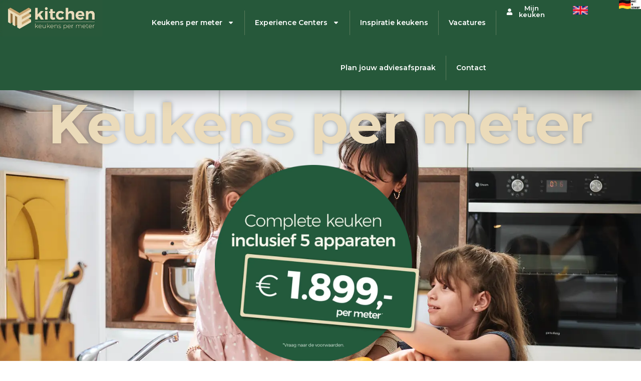

--- FILE ---
content_type: text/html; charset=UTF-8
request_url: https://mekitchen.nl/
body_size: 47850
content:
<!doctype html>
<html lang="nl-NL">
<head>
	<meta charset="UTF-8">
	<meta name="viewport" content="width=device-width, initial-scale=1">
	<link rel="profile" href="https://gmpg.org/xfn/11">
	<style id="jetpack-boost-critical-css">@media all{.menu-item-object-language_switcher .trp-flag-image{display:inline-block;margin:-1px 5px;vertical-align:baseline;padding:0;border:0;border-radius:0}html{line-height:1.15;-webkit-text-size-adjust:100%}*{box-sizing:border-box}body{background-color:#fff;color:#333;font-family:-apple-system,BlinkMacSystemFont,Segoe UI,Roboto,Helvetica Neue,Arial,Noto Sans,sans-serif,Apple Color Emoji,Segoe UI Emoji,Segoe UI Symbol,Noto Color Emoji;font-size:1rem;font-weight:400;line-height:1.5;margin:0;-webkit-font-smoothing:antialiased;-moz-osx-font-smoothing:grayscale}h1,h2{color:inherit;font-family:inherit;font-weight:500;line-height:1.2;margin-block-end:1rem;margin-block-start:.5rem}h1{font-size:2.5rem}h2{font-size:2rem}p{margin-block-end:.9rem;margin-block-start:0}a{background-color:#fff0;color:#c36;text-decoration:none}img{border-style:none;height:auto;max-width:100%}template{display:none}label{display:inline-block;line-height:1;vertical-align:middle}input{font-family:inherit;font-size:1rem;line-height:1.5;margin:0}input{overflow:visible}[type=radio]{box-sizing:border-box;padding:0}li,ul{background:#fff0;border:0;font-size:100%;margin-block-end:0;margin-block-start:0;outline:0;vertical-align:baseline}.screen-reader-text{clip:rect(1px,1px,1px,1px);height:1px;overflow:hidden;position:absolute!important;width:1px;word-wrap:normal!important}.elementor-screen-only,.screen-reader-text{height:1px;margin:-1px;overflow:hidden;padding:0;position:absolute;top:-10000em;width:1px;clip:rect(0,0,0,0);border:0}.elementor *,.elementor :after,.elementor :before{box-sizing:border-box}.elementor a{box-shadow:none;text-decoration:none}.elementor img{border:none;border-radius:0;box-shadow:none;height:auto;max-width:100%}.elementor video{border:none;line-height:1;margin:0;max-width:100%;width:100%}.elementor-widget-wrap .elementor-element.elementor-widget__width-auto{max-width:100%}@media (max-width:767px){.elementor-widget-wrap .elementor-element.elementor-widget-mobile__width-auto{max-width:100%}}.elementor-element{--flex-direction:initial;--flex-wrap:initial;--justify-content:initial;--align-items:initial;--align-content:initial;--flex-basis:initial;--flex-grow:initial;--flex-shrink:initial;--order:initial;--align-self:initial;align-self:var(--align-self);flex-basis:var(--flex-basis);flex-grow:var(--flex-grow);flex-shrink:var(--flex-shrink);order:var(--order)}.elementor-element:where(.e-con-full,.elementor-widget){align-content:var(--align-content);align-items:var(--align-items);flex-direction:var(--flex-direction);flex-wrap:var(--flex-wrap);gap:var(--row-gap) var(--column-gap);justify-content:var(--justify-content)}.elementor-invisible{visibility:hidden}.elementor-align-center{text-align:center}.elementor-align-right{text-align:right}.elementor-align-right .elementor-button{width:auto}@media (max-width:1024px){.elementor-tablet-align-right{text-align:right}}@media (max-width:767px){.elementor-mobile-align-right{text-align:right}}.elementor-section{position:relative}.elementor-section .elementor-container{display:flex;margin-left:auto;margin-right:auto;position:relative}@media (max-width:1024px){.elementor-section .elementor-container{flex-wrap:wrap}}.elementor-section.elementor-section-boxed>.elementor-container{max-width:1140px}.elementor-widget-wrap{align-content:flex-start;flex-wrap:wrap;position:relative;width:100%}.elementor:not(.elementor-bc-flex-widget) .elementor-widget-wrap{display:flex}.elementor-widget-wrap>.elementor-element{width:100%}.elementor-widget{position:relative}.elementor-widget:not(:last-child){margin-bottom:var(--kit-widget-spacing,20px)}.elementor-widget:not(:last-child).elementor-widget__width-auto,.elementor-widget:not(:last-child).elementor-widget__width-initial{margin-bottom:0}.elementor-column{display:flex;min-height:1px;position:relative}.elementor-column-gap-default>.elementor-column>.elementor-element-populated{padding:10px}@media (min-width:768px){.elementor-column.elementor-col-100{width:100%}}@media (max-width:767px){.elementor-column{width:100%}}@media (prefers-reduced-motion:no-preference){html{scroll-behavior:smooth}}.e-con{--border-radius:0;--border-top-width:0px;--border-right-width:0px;--border-bottom-width:0px;--border-left-width:0px;--border-style:initial;--border-color:initial;--container-widget-width:100%;--container-widget-flex-grow:0;--content-width:min(100%,var(--container-max-width,1140px));--width:100%;--min-height:initial;--height:auto;--text-align:initial;--margin-top:0px;--margin-right:0px;--margin-bottom:0px;--margin-left:0px;--padding-top:var(--container-default-padding-top,10px);--padding-right:var(--container-default-padding-right,10px);--padding-bottom:var(--container-default-padding-bottom,10px);--padding-left:var(--container-default-padding-left,10px);--position:relative;--z-index:revert;--overflow:visible;--row-gap:var(--widgets-spacing-row,20px);--column-gap:var(--widgets-spacing-column,20px);--overlay-mix-blend-mode:initial;--overlay-opacity:1;border-radius:var(--border-radius);height:var(--height);min-height:var(--min-height);min-width:0;overflow:var(--overflow);position:var(--position);width:var(--width);z-index:var(--z-index);--flex-wrap-mobile:wrap;margin-block-end:var(--margin-block-end);margin-block-start:var(--margin-block-start);margin-inline-end:var(--margin-inline-end);margin-inline-start:var(--margin-inline-start);padding-inline-end:var(--padding-inline-end);padding-inline-start:var(--padding-inline-start)}.e-con{--margin-block-start:var(--margin-top);--margin-block-end:var(--margin-bottom);--margin-inline-start:var(--margin-left);--margin-inline-end:var(--margin-right);--padding-inline-start:var(--padding-left);--padding-inline-end:var(--padding-right);--padding-block-start:var(--padding-top);--padding-block-end:var(--padding-bottom);--border-block-start-width:var(--border-top-width);--border-block-end-width:var(--border-bottom-width);--border-inline-start-width:var(--border-left-width);--border-inline-end-width:var(--border-right-width)}.e-con.e-flex{--flex-direction:column;--flex-basis:auto;--flex-grow:0;--flex-shrink:1;flex:var(--flex-grow) var(--flex-shrink) var(--flex-basis)}.e-con-full,.e-con>.e-con-inner{padding-block-end:var(--padding-block-end);padding-block-start:var(--padding-block-start);text-align:var(--text-align)}.e-con-full.e-flex,.e-con.e-flex>.e-con-inner{flex-direction:var(--flex-direction)}.e-con,.e-con>.e-con-inner{display:var(--display)}.e-con-boxed.e-flex{align-content:normal;align-items:normal;flex-direction:column;flex-wrap:nowrap;justify-content:normal}.e-con-boxed{gap:initial;text-align:initial}.e-con.e-flex>.e-con-inner{align-content:var(--align-content);align-items:var(--align-items);align-self:auto;flex-basis:auto;flex-grow:1;flex-shrink:1;flex-wrap:var(--flex-wrap);justify-content:var(--justify-content)}.e-con>.e-con-inner{gap:var(--row-gap) var(--column-gap);height:100%;margin:0 auto;max-width:var(--content-width);padding-inline-end:0;padding-inline-start:0;width:100%}:is(.elementor-section-wrap,[data-elementor-id])>.e-con{--margin-left:auto;--margin-right:auto;max-width:min(100%,var(--width))}.e-con .elementor-widget.elementor-widget{margin-block-end:0}.e-con:before{border-block-end-width:var(--border-block-end-width);border-block-start-width:var(--border-block-start-width);border-color:var(--border-color);border-inline-end-width:var(--border-inline-end-width);border-inline-start-width:var(--border-inline-start-width);border-radius:var(--border-radius);border-style:var(--border-style);content:var(--background-overlay);display:block;height:max(100% + var(--border-top-width) + var(--border-bottom-width),100%);left:calc(0px - var(--border-left-width));mix-blend-mode:var(--overlay-mix-blend-mode);opacity:var(--overlay-opacity);position:absolute;top:calc(0px - var(--border-top-width));width:max(100% + var(--border-left-width) + var(--border-right-width),100%)}.e-con .elementor-widget{min-width:0}.e-con .elementor-widget-video{width:100%}.e-con>.e-con-inner>.elementor-widget>.elementor-widget-container,.e-con>.elementor-widget>.elementor-widget-container{height:100%}.e-con.e-con>.e-con-inner>.elementor-widget,.elementor.elementor .e-con>.elementor-widget{max-width:100%}.e-con .elementor-widget:not(:last-child){--kit-widget-spacing:0px}@media (max-width:767px){.e-con.e-flex{--width:100%;--flex-wrap:var(--flex-wrap-mobile)}}.elementor-heading-title{line-height:1;margin:0;padding:0}.elementor-button{background-color:#69727d;border-radius:3px;color:#fff;display:inline-block;font-size:15px;line-height:1;padding:12px 24px;fill:#fff;text-align:center}.elementor-button-content-wrapper{display:flex;flex-direction:row;gap:5px;justify-content:center}.elementor-button-icon{align-items:center;display:flex}.elementor-button-icon svg{height:auto;width:1em}.elementor-button-icon .e-font-icon-svg{height:1em}.elementor-button-text{display:inline-block}.elementor-button.elementor-size-xs{border-radius:2px;font-size:13px;padding:10px 20px}.elementor-button span{text-decoration:inherit}.elementor-icon{color:#69727d;display:inline-block;font-size:50px;line-height:1;text-align:center}.elementor-icon svg{display:block;height:1em;position:relative;width:1em}.elementor-icon svg:before{left:50%;position:absolute;transform:translateX(-50%)}.e-transform .elementor-widget-container{transform:perspective(var(--e-transform-perspective,0)) rotate(var(--e-transform-rotateZ,0)) rotateX(var(--e-transform-rotateX,0)) rotateY(var(--e-transform-rotateY,0)) translate(var(--e-transform-translate,0)) translateX(var(--e-transform-translateX,0)) translateY(var(--e-transform-translateY,0)) scaleX(calc(var(--e-transform-flipX,1)*var(--e-transform-scaleX,var(--e-transform-scale,1)))) scaleY(calc(var(--e-transform-flipY,1)*var(--e-transform-scaleY,var(--e-transform-scale,1)))) skewX(var(--e-transform-skewX,0)) skewY(var(--e-transform-skewY,0));transform-origin:var(--e-transform-origin-y) var(--e-transform-origin-x)}@media (max-width:767px){.elementor .elementor-hidden-mobile{display:none}}@media (min-width:768px) and (max-width:1024px){.elementor .elementor-hidden-tablet{display:none}}@media (min-width:1025px) and (max-width:99999px){.elementor .elementor-hidden-desktop{display:none}}.elementor-widget-image{text-align:center}.elementor-widget-image a{display:inline-block}.elementor-widget-image img{display:inline-block;vertical-align:middle}.elementor-item:after,.elementor-item:before{display:block;position:absolute}.elementor-item:not(:hover):not(:focus):not(.elementor-item-active):not(.highlighted):after,.elementor-item:not(:hover):not(:focus):not(.elementor-item-active):not(.highlighted):before{opacity:0}.e--pointer-overline .elementor-item:after,.e--pointer-overline .elementor-item:before,.e--pointer-underline .elementor-item:after,.e--pointer-underline .elementor-item:before{background-color:#3f444b;height:3px;left:0;width:100%;z-index:2}.e--pointer-overline .elementor-item:before{content:"";top:0}.e--pointer-underline .elementor-item:after{bottom:0;content:""}.elementor-nav-menu--main .elementor-nav-menu a{padding:13px 20px}.elementor-nav-menu--main .elementor-nav-menu ul{border-style:solid;border-width:0;padding:0;position:absolute;width:12em}.elementor-nav-menu--layout-horizontal{display:flex}.elementor-nav-menu--layout-horizontal .elementor-nav-menu{display:flex;flex-wrap:wrap}.elementor-nav-menu--layout-horizontal .elementor-nav-menu a{flex-grow:1;white-space:nowrap}.elementor-nav-menu--layout-horizontal .elementor-nav-menu>li{display:flex}.elementor-nav-menu--layout-horizontal .elementor-nav-menu>li ul{top:100%!important}.elementor-nav-menu--layout-horizontal .elementor-nav-menu>li:not(:first-child)>a{margin-inline-start:var(--e-nav-menu-horizontal-menu-item-margin)}.elementor-nav-menu--layout-horizontal .elementor-nav-menu>li:not(:first-child)>ul{inset-inline-start:var(--e-nav-menu-horizontal-menu-item-margin)!important}.elementor-nav-menu--layout-horizontal .elementor-nav-menu>li:not(:last-child)>a{margin-inline-end:var(--e-nav-menu-horizontal-menu-item-margin)}.elementor-nav-menu--layout-horizontal .elementor-nav-menu>li:not(:last-child):after{align-self:center;border-color:var(--e-nav-menu-divider-color,#000);border-left-style:var(--e-nav-menu-divider-style,solid);border-left-width:var(--e-nav-menu-divider-width,2px);content:var(--e-nav-menu-divider-content,none);height:var(--e-nav-menu-divider-height,35%)}.elementor-nav-menu__align-start .elementor-nav-menu{justify-content:flex-start;margin-inline-end:auto}.elementor-nav-menu__align-end .elementor-nav-menu{justify-content:flex-end;margin-inline-start:auto}.elementor-nav-menu__align-center .elementor-nav-menu{justify-content:center;margin-inline-end:auto;margin-inline-start:auto}.elementor-widget-nav-menu .elementor-widget-container{display:flex;flex-direction:column}.elementor-nav-menu{position:relative;z-index:2}.elementor-nav-menu:after{clear:both;content:" ";display:block;font:0/0 serif;height:0;overflow:hidden;visibility:hidden}.elementor-nav-menu,.elementor-nav-menu li,.elementor-nav-menu ul{display:block;line-height:normal;list-style:none;margin:0;padding:0}.elementor-nav-menu ul{display:none}.elementor-nav-menu a,.elementor-nav-menu li{position:relative}.elementor-nav-menu li{border-width:0}.elementor-nav-menu a{align-items:center;display:flex}.elementor-nav-menu a{line-height:20px;padding:10px 20px}.elementor-menu-toggle{align-items:center;background-color:rgba(0,0,0,.05);border:0 solid;border-radius:3px;color:#33373d;display:flex;font-size:var(--nav-menu-icon-size,22px);justify-content:center;padding:.25em}.elementor-menu-toggle:not(.elementor-active) .elementor-menu-toggle__icon--close{display:none}.elementor-menu-toggle .e-font-icon-svg{fill:#33373d;height:1em;width:1em}.elementor-menu-toggle svg{height:auto;width:1em;fill:var(--nav-menu-icon-color,currentColor)}.elementor-nav-menu--dropdown{background-color:#fff;font-size:13px}.elementor-nav-menu--dropdown.elementor-nav-menu__container{margin-top:10px;overflow-x:hidden;overflow-y:auto;transform-origin:top}.elementor-nav-menu--dropdown.elementor-nav-menu__container .elementor-sub-item{font-size:.85em}.elementor-nav-menu--dropdown a{color:#33373d}ul.elementor-nav-menu--dropdown a{border-inline-start:8px solid transparent;text-shadow:none}.elementor-nav-menu--toggle .elementor-menu-toggle:not(.elementor-active)+.elementor-nav-menu__container{max-height:0;overflow:hidden;transform:scaleY(0)}.elementor-nav-menu--stretch .elementor-nav-menu__container.elementor-nav-menu--dropdown{position:absolute;z-index:9997}@media (max-width:767px){.elementor-nav-menu--dropdown-mobile .elementor-nav-menu--main{display:none}}@media (min-width:768px){.elementor-nav-menu--dropdown-mobile .elementor-menu-toggle,.elementor-nav-menu--dropdown-mobile .elementor-nav-menu--dropdown{display:none}.elementor-nav-menu--dropdown-mobile nav.elementor-nav-menu--dropdown.elementor-nav-menu__container{overflow-y:hidden}}@media (max-width:1024px){.elementor-nav-menu--dropdown-tablet .elementor-nav-menu--main{display:none}}@media (min-width:1025px){.elementor-nav-menu--dropdown-tablet .elementor-menu-toggle,.elementor-nav-menu--dropdown-tablet .elementor-nav-menu--dropdown{display:none}.elementor-nav-menu--dropdown-tablet nav.elementor-nav-menu--dropdown.elementor-nav-menu__container{overflow-y:hidden}}.e-lottie__container{display:inline-block;max-width:var(--lottie-container-max-width);opacity:var(--lottie-container-opacity);width:var(--lottie-container-width)}[data-elementor-type=popup]:not(.elementor-edit-area){display:none}.elementor-kit-6{--e-global-color-primary:#71A850;--e-global-color-text:#7A7A7A;--e-global-color-accent:#61CE70;font-family:Montserrat,Sans-serif;font-size:15px;font-weight:400;line-height:20px}.elementor-kit-6 a{color:#fff;font-family:Montserrat,Sans-serif}.elementor-kit-6 h1{font-family:Montserrat,Sans-serif;font-weight:700}.elementor-kit-6 h2{font-family:Montserrat,Sans-serif;font-weight:600}.elementor-kit-6 .elementor-button{border-radius:5px 5px 5px 5px;padding:10px 20px 10px 20px}.elementor-section.elementor-section-boxed>.elementor-container{max-width:1140px}.e-con{--container-max-width:1140px;--container-default-padding-top:0px;--container-default-padding-right:0px;--container-default-padding-bottom:0px;--container-default-padding-left:0px}.elementor-widget:not(:last-child){margin-block-end:0}.elementor-element{--widgets-spacing-row:0px;--widgets-spacing-column:0px}@media (max-width:1024px){.elementor-section.elementor-section-boxed>.elementor-container{max-width:1024px}.e-con{--container-max-width:1024px}}@media (max-width:767px){.elementor-section.elementor-section-boxed>.elementor-container{max-width:767px}.e-con{--container-max-width:767px}}.elementor-widget-video .elementor-widget-container{overflow:hidden;transform:translateZ(0)}.elementor-widget-video .elementor-wrapper{aspect-ratio:var(--video-aspect-ratio)}.elementor-widget-video .elementor-wrapper video{background-color:#000;border:none;display:flex;height:100%;width:100%}.elementor-widget-video .elementor-open-inline .elementor-custom-embed-image-overlay{background-position:50%;background-size:cover;inset:0;position:absolute}.elementor-widget-video .elementor-custom-embed-image-overlay{text-align:center}.elementor-widget-video .e-hosted-video .elementor-video{-o-object-fit:cover;object-fit:cover}.e-con>.elementor-widget-video{width:var(--container-widget-width);--flex-grow:var(--container-widget-flex-grow)}.elementor-7 .elementor-element.elementor-element-7f3949c{--display:flex;--min-height:85vh;--flex-direction:column;--container-widget-width:100%;--container-widget-flex-grow:0;--flex-wrap-mobile:wrap;--justify-content:flex-end;--row-gap:0px;--column-gap:0px;--overlay-opacity:0.63}.elementor-7 .elementor-element.elementor-element-7f3949c:not(.elementor-motion-effects-element-type-background){background-color:#70ab52;background-image:url(https://i0.wp.com/mekitchen.nl/wp-content/uploads/2025/05/Keukens-per-Meter.webp?fit=1600%2C1067&ssl=1);background-position:top center;background-repeat:no-repeat;background-size:cover}.elementor-7 .elementor-element.elementor-element-7f3949c::before{background-color:#fff0;--background-overlay:"";background-image:linear-gradient(180deg,#72a84F00 49%,#72a84f 100%)}.elementor-widget-heading .elementor-heading-title{color:var(--e-global-color-primary)}.elementor-7 .elementor-element.elementor-element-27b0c33{width:initial;max-width:initial;text-align:center}.elementor-7 .elementor-element.elementor-element-27b0c33>.elementor-widget-container{margin:0 0-21px 0;padding:0}.elementor-7 .elementor-element.elementor-element-27b0c33.elementor-element{--flex-grow:0;--flex-shrink:0}.elementor-7 .elementor-element.elementor-element-27b0c33 .elementor-heading-title{font-size:115px;font-weight:700;text-shadow:0 0 10px rgb(0 0 0/.3);color:#fff}.elementor-7 .elementor-element.elementor-element-1110ad3{--display:flex;--flex-direction:row;--container-widget-width:calc((1 - var(--container-widget-flex-grow))*100%);--container-widget-flex-grow:1;--flex-wrap-mobile:wrap;--justify-content:center;--align-items:center;--row-gap:0px;--column-gap:0px}.elementor-7 .elementor-element.elementor-element-bbcad43{width:var(--container-widget-width,10%);max-width:10%;--container-widget-width:10%;--container-widget-flex-grow:0;z-index:2}.elementor-7 .elementor-element.elementor-element-bbcad43>.elementor-widget-container{margin:22px 0 0 0;padding:0}.elementor-7 .elementor-element.elementor-element-bbcad43 img{width:100%}.elementor-7 .elementor-element.elementor-element-39cfc52{width:var(--container-widget-width,40%);max-width:40%;--container-widget-width:40%;--container-widget-flex-grow:0;text-align:center}.elementor-7 .elementor-element.elementor-element-39cfc52>.elementor-widget-container{margin:0 0 0-52px;padding:0}.elementor-7 .elementor-element.elementor-element-39cfc52.elementor-element{--flex-grow:0;--flex-shrink:0}.elementor-7 .elementor-element.elementor-element-39cfc52 .elementor-heading-title{font-size:84px;font-weight:700;text-shadow:0 0 10px rgb(0 0 0/.3);color:#fff}.elementor-7 .elementor-element.elementor-element-3655e26{--display:flex;--min-height:192px}.elementor-7 .elementor-element.elementor-element-7d9230d img{width:37%}.elementor-widget-text-editor{color:var(--e-global-color-text)}.elementor-7 .elementor-element.elementor-element-a88813c>.elementor-widget-container{margin:0 50px 0 0;padding:0}.elementor-7 .elementor-element.elementor-element-a88813c{text-align:center;font-size:9px;color:#fff}.elementor-7 .elementor-element.elementor-element-3bdd196{--display:flex;--flex-direction:row;--container-widget-width:calc((1 - var(--container-widget-flex-grow))*100%);--container-widget-flex-grow:1;--flex-wrap-mobile:wrap;--justify-content:center;--align-items:center;--row-gap:10px;--column-gap:25px;--overlay-opacity:0.18;--margin-top:0px;--margin-bottom:0px;--margin-left:0px;--margin-right:0px;--padding-top:80px;--padding-bottom:50px;--padding-left:0px;--padding-right:0px;--z-index:5}.elementor-7 .elementor-element.elementor-element-3bdd196:not(.elementor-motion-effects-element-type-background){background-color:#72a84f;background-image:url(https://i0.wp.com/mekitchen.nl/wp-content/uploads/2022/06/mekitchen-keukens-per-meter.png?fit=1367%2C228&ssl=1);background-position:200px 70px;background-repeat:no-repeat;background-size:84%auto}.elementor-7 .elementor-element.elementor-element-3bdd196::before{--background-overlay:""}.elementor-7 .elementor-element.elementor-element-38aa012{--display:flex;--min-height:559px;--margin-top:0px;--margin-bottom:0px;--margin-left:0px;--margin-right:15px;--padding-top:0px;--padding-bottom:0px;--padding-left:0px;--padding-right:0px;--z-index:3}.elementor-7 .elementor-element.elementor-element-6a5b10d{--display:flex}.elementor-7 .elementor-element.elementor-element-a3c97e1{--display:flex;--min-height:540px}.elementor-7 .elementor-element.elementor-element-760f72c .elementor-wrapper{--video-aspect-ratio:1}.elementor-widget-button .elementor-button{background-color:var(--e-global-color-accent)}@media (max-width:1024px){.elementor-7 .elementor-element.elementor-element-7f3949c{--min-height:70vh}.elementor-7 .elementor-element.elementor-element-bbcad43{--container-widget-width:119px;--container-widget-flex-grow:0;width:var(--container-widget-width,119px);max-width:119px}.elementor-7 .elementor-element.elementor-element-39cfc52{--container-widget-width:469px;--container-widget-flex-grow:0;width:var(--container-widget-width,469px);max-width:469px}.elementor-7 .elementor-element.elementor-element-3bdd196{--row-gap:0px;--column-gap:25px;--margin-top:0px;--margin-bottom:0px;--margin-left:0px;--margin-right:0px;--padding-top:135px;--padding-bottom:30px;--padding-left:0px;--padding-right:0px}.elementor-7 .elementor-element.elementor-element-3bdd196:not(.elementor-motion-effects-element-type-background){background-position:0 0}.elementor-7 .elementor-element.elementor-element-38aa012{--min-height:344px;--margin-top:0px;--margin-bottom:0px;--margin-left:10px;--margin-right:0px}.elementor-7 .elementor-element.elementor-element-a3c97e1{--min-height:354px}}@media (max-width:767px){.elementor-7 .elementor-element.elementor-element-7f3949c{--justify-content:flex-end;--align-items:center;--container-widget-width:calc((1 - var(--container-widget-flex-grow))*100%)}.elementor-7 .elementor-element.elementor-element-27b0c33{width:var(--container-widget-width,389px);max-width:389px;--container-widget-width:389px;--container-widget-flex-grow:0}.elementor-7 .elementor-element.elementor-element-27b0c33 .elementor-heading-title{font-size:67px}.elementor-7 .elementor-element.elementor-element-39cfc52{width:var(--container-widget-width,198px);max-width:198px;--container-widget-width:198px;--container-widget-flex-grow:0}.elementor-7 .elementor-element.elementor-element-39cfc52 .elementor-heading-title{font-size:44px}.elementor-7 .elementor-element.elementor-element-3bdd196:not(.elementor-motion-effects-element-type-background){background-position:0 0}.elementor-7 .elementor-element.elementor-element-3bdd196{--margin-top:0px;--margin-bottom:0px;--margin-left:0px;--margin-right:0px;--padding-top:50px;--padding-bottom:0px;--padding-left:0px;--padding-right:0px}.elementor-7 .elementor-element.elementor-element-38aa012{--margin-top:0px;--margin-bottom:0px;--margin-left:0px;--margin-right:0px;--padding-top:0px;--padding-bottom:35px;--padding-left:0px;--padding-right:0px;--z-index:0}}@media (min-width:1025px){.elementor-7 .elementor-element.elementor-element-3bdd196:not(.elementor-motion-effects-element-type-background){background-attachment:scroll}}.elementor-15 .elementor-element.elementor-element-35c495d{--display:flex;--flex-direction:row;--container-widget-width:initial;--container-widget-flex-grow:1;--flex-wrap-mobile:wrap;--row-gap:0px;--column-gap:0px;box-shadow:0 0 38px 0 rgb(0 0 0/.49);--margin-top:0px;--margin-bottom:0px;--margin-left:0px;--margin-right:0px;--padding-top:0px;--padding-bottom:0px;--padding-left:0px;--padding-right:0px;--z-index:999}.elementor-15 .elementor-element.elementor-element-35c495d:not(.elementor-motion-effects-element-type-background){background-color:#72a84f}.elementor-15 .elementor-element.elementor-element-a9bf2db{--display:flex;--align-items:flex-end;--container-widget-width:calc((1 - var(--container-widget-flex-grow))*100%);--margin-top:0px;--margin-bottom:0px;--margin-left:0px;--margin-right:0px;--padding-top:0px;--padding-bottom:0px;--padding-left:0px;--padding-right:0px}.elementor-15 .elementor-element.elementor-element-b623aa5{width:var(--container-widget-width,87.205%);max-width:87.205%;--container-widget-width:87.205%;--container-widget-flex-grow:0;z-index:3;text-align:left}.elementor-15 .elementor-element.elementor-element-b623aa5>.elementor-widget-container{margin:0;padding:0}.elementor-15 .elementor-element.elementor-element-b623aa5.elementor-element{--flex-grow:0;--flex-shrink:0}.elementor-15 .elementor-element.elementor-element-b623aa5 img{width:170px;border-style:none}.elementor-15 .elementor-element.elementor-element-c874f24{--display:flex;--align-items:flex-end;--container-widget-width:calc((1 - var(--container-widget-flex-grow))*100%)}.elementor-widget-nav-menu .elementor-nav-menu--main .elementor-item{color:var(--e-global-color-text);fill:var(--e-global-color-text)}.elementor-widget-nav-menu .elementor-nav-menu--main:not(.e--pointer-framed) .elementor-item:after,.elementor-widget-nav-menu .elementor-nav-menu--main:not(.e--pointer-framed) .elementor-item:before{background-color:var(--e-global-color-accent)}.elementor-widget-nav-menu{--e-nav-menu-divider-color:var(--e-global-color-text)}.elementor-15 .elementor-element.elementor-element-1e429cf{width:var(--container-widget-width,100%);max-width:100%;--container-widget-width:100%;--container-widget-flex-grow:0;--e-nav-menu-divider-content:"";--e-nav-menu-divider-style:solid;--e-nav-menu-divider-width:1px;--e-nav-menu-divider-height:49px;--e-nav-menu-divider-color:#FFFFFF45}.elementor-15 .elementor-element.elementor-element-1e429cf>.elementor-widget-container{margin:0;padding:0}.elementor-15 .elementor-element.elementor-element-1e429cf .elementor-menu-toggle{margin-left:auto;background-color:#fff0}.elementor-15 .elementor-element.elementor-element-1e429cf .elementor-nav-menu .elementor-item{font-size:14px;font-weight:600;text-decoration:none}.elementor-15 .elementor-element.elementor-element-1e429cf .elementor-nav-menu--main .elementor-item{color:#fff;fill:#FFF;padding-top:35px;padding-bottom:35px}.elementor-15 .elementor-element.elementor-element-1e429cf .elementor-menu-toggle,.elementor-15 .elementor-element.elementor-element-1e429cf .elementor-nav-menu--dropdown a{color:#000;fill:#000}.elementor-15 .elementor-element.elementor-element-1e429cf .elementor-nav-menu--dropdown{background-color:#f7f7f7}.elementor-15 .elementor-element.elementor-element-1e429cf div.elementor-menu-toggle{color:#fff}.elementor-15 .elementor-element.elementor-element-1e429cf div.elementor-menu-toggle svg{fill:#FFF}.elementor-15 .elementor-element.elementor-element-fab87c5{--display:flex;--justify-content:center;--margin-top:0px;--margin-bottom:0px;--margin-left:0px;--margin-right:0px;--padding-top:0px;--padding-bottom:0px;--padding-left:0px;--padding-right:0px}.elementor-15 .elementor-element.elementor-element-fab87c5.e-con{--flex-grow:0;--flex-shrink:0}.elementor-widget-button .elementor-button{background-color:var(--e-global-color-accent)}.elementor-15 .elementor-element.elementor-element-791e8f3 .elementor-button{background-color:#fff0;font-family:Montserrat,Sans-serif;font-size:13px;font-weight:600;border-radius:4px 4px 4px 4px}.elementor-15 .elementor-element.elementor-element-791e8f3{width:initial;max-width:initial}.elementor-15 .elementor-element.elementor-element-791e8f3>.elementor-widget-container{margin:0;padding:0}.elementor-15 .elementor-element.elementor-element-791e8f3 .elementor-button-content-wrapper{flex-direction:row}.elementor-15 .elementor-element.elementor-element-791e8f3 .elementor-button .elementor-button-content-wrapper{gap:7px}.elementor-15 .elementor-element.elementor-element-19dfe55{--display:flex;--justify-content:center}.elementor-15 .elementor-element.elementor-element-19dfe55.e-con{--flex-grow:0;--flex-shrink:0}.elementor-15 .elementor-element.elementor-element-c625022.elementor-element{--flex-grow:0;--flex-shrink:0}.elementor-15 .elementor-element.elementor-element-c625022 .elementor-menu-toggle{margin:0 auto}.elementor-15 .elementor-element.elementor-element-c625022 .elementor-nav-menu--main:not(.e--pointer-framed) .elementor-item:after,.elementor-15 .elementor-element.elementor-element-c625022 .elementor-nav-menu--main:not(.e--pointer-framed) .elementor-item:before{background-color:#fff0}.elementor-15 .elementor-element.elementor-element-0626a5a{--display:flex;--justify-content:center;--align-items:flex-end;--container-widget-width:calc((1 - var(--container-widget-flex-grow))*100%)}.elementor-15 .elementor-element.elementor-element-1aa1f9d>.elementor-widget-container{margin:0;padding:0}.elementor-15 .elementor-element.elementor-element-1aa1f9d{--lottie-container-width:49%}.elementor-15 .elementor-element.elementor-element-361d373{--display:flex;--flex-direction:row;--container-widget-width:calc((1 - var(--container-widget-flex-grow))*100%);--container-widget-flex-grow:1;--flex-wrap-mobile:wrap;--align-items:stretch;--row-gap:0px;--column-gap:0px;box-shadow:0 0 38px 0 rgb(0 0 0/.29);--margin-top:0px;--margin-bottom:0px;--margin-left:0px;--margin-right:0px;--padding-top:0px;--padding-bottom:0px;--padding-left:0px;--padding-right:0px;--z-index:999}.elementor-15 .elementor-element.elementor-element-361d373:not(.elementor-motion-effects-element-type-background){background-color:#72a84f}.elementor-15 .elementor-element.elementor-element-e9e0ec7{--display:flex}.elementor-15 .elementor-element.elementor-element-b57d4bb.elementor-element{--flex-grow:0;--flex-shrink:0}.elementor-15 .elementor-element.elementor-element-b57d4bb .elementor-nav-menu--main .elementor-item{color:#fff0;fill:#fff0}.elementor-15 .elementor-element.elementor-element-b57d4bb .elementor-nav-menu--dropdown{background-color:#fff0}.elementor-15 .elementor-element.elementor-element-7fad4b0{--display:flex}.elementor-15 .elementor-element.elementor-element-7fad4b0.e-con{--flex-grow:0;--flex-shrink:0}.elementor-15 .elementor-element.elementor-element-ddad904{--display:flex}.elementor-15 .elementor-element.elementor-element-9f2a551{width:auto;max-width:auto;--e-nav-menu-divider-content:"";--e-nav-menu-divider-style:solid;--e-nav-menu-divider-width:12px;--e-nav-menu-divider-height:49px;--e-nav-menu-divider-color:#FFFFFF45}.elementor-15 .elementor-element.elementor-element-9f2a551.elementor-element{--flex-grow:0;--flex-shrink:0}.elementor-15 .elementor-element.elementor-element-9f2a551 .elementor-menu-toggle{margin:0 auto;background-color:#fff0}.elementor-15 .elementor-element.elementor-element-9f2a551 .elementor-nav-menu .elementor-item{font-size:14px;font-weight:600}.elementor-15 .elementor-element.elementor-element-9f2a551 .elementor-nav-menu--main .elementor-item{color:#fff;fill:#FFF;padding-top:35px;padding-bottom:35px}.elementor-15 .elementor-element.elementor-element-9f2a551 .elementor-nav-menu--main:not(.e--pointer-framed) .elementor-item:after,.elementor-15 .elementor-element.elementor-element-9f2a551 .elementor-nav-menu--main:not(.e--pointer-framed) .elementor-item:before{background-color:#606060}.elementor-15 .elementor-element.elementor-element-9f2a551 .e--pointer-overline .elementor-item:before{height:3px}.elementor-15 .elementor-element.elementor-element-9f2a551 .elementor-menu-toggle,.elementor-15 .elementor-element.elementor-element-9f2a551 .elementor-nav-menu--dropdown a{color:#282828;fill:#282828}.elementor-15 .elementor-element.elementor-element-9f2a551 .elementor-nav-menu--dropdown{background-color:#ddd}.elementor-15 .elementor-element.elementor-element-9f2a551 div.elementor-menu-toggle{color:#fff}.elementor-15 .elementor-element.elementor-element-9f2a551 div.elementor-menu-toggle svg{fill:#FFF}.elementor-location-header:before{content:"";display:table;clear:both}@media (min-width:768px){.elementor-15 .elementor-element.elementor-element-35c495d{--width:100%}.elementor-15 .elementor-element.elementor-element-a9bf2db{--width:31%}.elementor-15 .elementor-element.elementor-element-fab87c5{--width:9.962%}.elementor-15 .elementor-element.elementor-element-19dfe55{--width:5.49%}.elementor-15 .elementor-element.elementor-element-0626a5a{--width:12%}.elementor-15 .elementor-element.elementor-element-361d373{--content-width:1485px}.elementor-15 .elementor-element.elementor-element-ddad904{--width:3.022%}}@media (max-width:1024px) and (min-width:768px){.elementor-15 .elementor-element.elementor-element-a9bf2db{--width:30%}.elementor-15 .elementor-element.elementor-element-c874f24{--width:70%}.elementor-15 .elementor-element.elementor-element-fab87c5{--width:70%}.elementor-15 .elementor-element.elementor-element-19dfe55{--width:70%}.elementor-15 .elementor-element.elementor-element-0626a5a{--width:70%}.elementor-15 .elementor-element.elementor-element-ddad904{--width:100%}}@media (max-width:1024px){.elementor-15 .elementor-element.elementor-element-35c495d{--padding-top:20px;--padding-bottom:0px;--padding-left:20px;--padding-right:20px}.elementor-15 .elementor-element.elementor-element-361d373{--flex-direction:column;--container-widget-width:100%;--container-widget-flex-grow:0;--flex-wrap-mobile:wrap;--padding-top:20px;--padding-bottom:0px;--padding-left:20px;--padding-right:20px}.elementor-15 .elementor-element.elementor-element-e9e0ec7{--flex-direction:row;--container-widget-width:initial;--container-widget-flex-grow:1;--flex-wrap-mobile:wrap;--justify-content:space-between}.elementor-15 .elementor-element.elementor-element-b57d4bb{width:var(--container-widget-width,81px);max-width:81px;--container-widget-width:81px;--container-widget-flex-grow:0}.elementor-15 .elementor-element.elementor-element-b57d4bb>.elementor-widget-container{margin:0;padding:0}.elementor-15 .elementor-element.elementor-element-b4eebcd{width:var(--container-widget-width,95px);max-width:95px;--container-widget-width:95px;--container-widget-flex-grow:0;--lottie-container-width:100%}.elementor-15 .elementor-element.elementor-element-7fad4b0{--padding-top:0px;--padding-bottom:0px;--padding-left:0px;--padding-right:0px}.elementor-15 .elementor-element.elementor-element-196a16c{text-align:center}.elementor-15 .elementor-element.elementor-element-196a16c img{width:42%}.elementor-15 .elementor-element.elementor-element-ddad904{--flex-direction:column;--container-widget-width:calc((1 - var(--container-widget-flex-grow))*100%);--container-widget-flex-grow:0;--flex-wrap-mobile:wrap;--justify-content:flex-end;--align-items:center}.elementor-15 .elementor-element.elementor-element-9f2a551{width:var(--container-widget-width,231.813px);max-width:231.813px;--container-widget-width:231.813px;--container-widget-flex-grow:0}.elementor-15 .elementor-element.elementor-element-9f2a551 .elementor-nav-menu--main .elementor-item{padding-top:36px;padding-bottom:36px}.elementor-15 .elementor-element.elementor-element-9f2a551 .elementor-nav-menu--main>.elementor-nav-menu>li>.elementor-nav-menu--dropdown,.elementor-15 .elementor-element.elementor-element-9f2a551 .elementor-nav-menu__container.elementor-nav-menu--dropdown{margin-top:18px!important}}@media (max-width:767px){.elementor-15 .elementor-element.elementor-element-35c495d{--margin-top:0px;--margin-bottom:0px;--margin-left:0px;--margin-right:0px;--padding-top:2px;--padding-bottom:15px;--padding-left:20px;--padding-right:0px}.elementor-15 .elementor-element.elementor-element-a9bf2db{--width:71%;--justify-content:center;--align-items:center;--container-widget-width:calc((1 - var(--container-widget-flex-grow))*100%);--margin-top:0px;--margin-bottom:-33px;--margin-left:0px;--margin-right:0px}.elementor-15 .elementor-element.elementor-element-b623aa5{width:auto;max-width:auto}.elementor-15 .elementor-element.elementor-element-b623aa5>.elementor-widget-container{--e-transform-translateX:-42px;--e-transform-scale:1.3;margin:0;padding:0}.elementor-15 .elementor-element.elementor-element-b623aa5 img{width:173px;height:77px}.elementor-15 .elementor-element.elementor-element-c874f24{--width:10%;--justify-content:center;--margin-top:0px;--margin-bottom:0px;--margin-left:0px;--margin-right:0px;--padding-top:17px;--padding-bottom:0px;--padding-left:0px;--padding-right:0px}.elementor-15 .elementor-element.elementor-element-1e429cf .elementor-nav-menu--main>.elementor-nav-menu>li>.elementor-nav-menu--dropdown,.elementor-15 .elementor-element.elementor-element-1e429cf .elementor-nav-menu__container.elementor-nav-menu--dropdown{margin-top:30px!important}.elementor-15 .elementor-element.elementor-element-fab87c5{--width:100%;--justify-content:center;--margin-top:0px;--margin-bottom:0px;--margin-left:0px;--margin-right:0px;--padding-top:0px;--padding-bottom:0px;--padding-left:0px;--padding-right:0px}.elementor-15 .elementor-element.elementor-element-791e8f3{width:auto;max-width:auto}.elementor-15 .elementor-element.elementor-element-791e8f3>.elementor-widget-container{margin:0;padding:0}.elementor-15 .elementor-element.elementor-element-19dfe55{--width:100%;--justify-content:center;--margin-top:0px;--margin-bottom:0px;--margin-left:0px;--margin-right:0px;--padding-top:0px;--padding-bottom:0px;--padding-left:0px;--padding-right:0px}.elementor-15 .elementor-element.elementor-element-0626a5a{--width:100%;--justify-content:center;--margin-top:0px;--margin-bottom:0px;--margin-left:0px;--margin-right:0px;--padding-top:0px;--padding-bottom:0px;--padding-left:0px;--padding-right:0px}.elementor-15 .elementor-element.elementor-element-361d373{--content-width:100%;--flex-direction:column;--container-widget-width:100%;--container-widget-flex-grow:0;--flex-wrap-mobile:wrap;--justify-content:space-between;--margin-top:0px;--margin-bottom:0px;--margin-left:0px;--margin-right:0px;--padding-top:0px;--padding-bottom:0px;--padding-left:0px;--padding-right:0px}.elementor-15 .elementor-element.elementor-element-e9e0ec7{--width:100%;--flex-direction:row;--container-widget-width:calc((1 - var(--container-widget-flex-grow))*100%);--container-widget-flex-grow:1;--flex-wrap-mobile:wrap;--justify-content:space-around;--align-items:stretch}.elementor-15 .elementor-element.elementor-element-b57d4bb>.elementor-widget-container{margin:0;padding:0}.elementor-15 .elementor-element.elementor-element-b57d4bb{--container-widget-width:23%;--container-widget-flex-grow:0;width:var(--container-widget-width,23%);max-width:23%;z-index:999}.elementor-15 .elementor-element.elementor-element-b57d4bb .elementor-nav-menu--main .elementor-item{padding-left:.6em;padding-right:.6em}.elementor-15 .elementor-element.elementor-element-b57d4bb .elementor-nav-menu--dropdown a{padding-left:10px;padding-right:10px}.elementor-15 .elementor-element.elementor-element-b4eebcd{width:var(--container-widget-width,77%);max-width:77%;--container-widget-width:77%;--container-widget-flex-grow:0;--lottie-container-width:30%}.elementor-15 .elementor-element.elementor-element-b4eebcd>.elementor-widget-container{margin:7px 0 0 0;padding:0}.elementor-15 .elementor-element.elementor-element-7fad4b0{--min-height:5vh;--margin-top:0px;--margin-bottom:0px;--margin-left:0px;--margin-right:0px;--padding-top:0px;--padding-bottom:0px;--padding-left:0px;--padding-right:0px}.elementor-15 .elementor-element.elementor-element-196a16c>.elementor-widget-container{margin:0;padding:0}.elementor-15 .elementor-element.elementor-element-196a16c{text-align:center}.elementor-15 .elementor-element.elementor-element-196a16c img{width:52%}.elementor-15 .elementor-element.elementor-element-ddad904{--width:100%;--min-height:0px;--flex-direction:row;--container-widget-width:calc((1 - var(--container-widget-flex-grow))*100%);--container-widget-flex-grow:1;--flex-wrap-mobile:wrap;--justify-content:space-between;--align-items:center;--row-gap:0px;--column-gap:0px;--margin-top:0px;--margin-bottom:10px;--margin-left:0px;--margin-right:0px;--padding-top:0px;--padding-bottom:0px;--padding-left:0px;--padding-right:0px;--z-index:99}.elementor-15 .elementor-element.elementor-element-9f2a551{width:var(--container-widget-width,395.812px);max-width:395.812px;--container-widget-width:395.812px;--container-widget-flex-grow:0;z-index:10;--nav-menu-icon-size:26px}.elementor-15 .elementor-element.elementor-element-9f2a551>.elementor-widget-container{margin:6px 0 0 0;padding:0}.elementor-15 .elementor-element.elementor-element-9f2a551 .elementor-nav-menu--main .elementor-item{padding-left:0;padding-right:0;padding-top:22px;padding-bottom:22px}.elementor-15 .elementor-element.elementor-element-9f2a551 .elementor-nav-menu--main>.elementor-nav-menu>li>.elementor-nav-menu--dropdown,.elementor-15 .elementor-element.elementor-element-9f2a551 .elementor-nav-menu__container.elementor-nav-menu--dropdown{margin-top:11px!important}}.elementor-widget-text-editor{color:var(--e-global-color-text)}.elementor-widget-button .elementor-button{background-color:var(--e-global-color-accent)}.elementor-47 .elementor-element.elementor-element-9ed7ac1 .elementor-button{background-color:#fff0;font-family:Montserrat,Sans-serif;font-size:15px;font-weight:600;border-style:solid;border-width:.5px .5px .5px .5px;border-radius:4px 4px 4px 4px}.elementor-47 .elementor-element.elementor-element-9ed7ac1{width:auto;max-width:auto}.elementor-47 .elementor-element.elementor-element-9ed7ac1>.elementor-widget-container{padding:0}.elementor-47 .elementor-element.elementor-element-9ed7ac1 .elementor-button-content-wrapper{flex-direction:row}.elementor-47 .elementor-element.elementor-element-9ed7ac1 .elementor-button .elementor-button-content-wrapper{gap:7px}.elementor-47 .elementor-element.elementor-element-3d95e2e{column-gap:0;text-align:left;font-family:Montserrat,Sans-serif;font-size:12px;font-weight:200;line-height:1.8em;color:#fff}.elementor-47 .elementor-element.elementor-element-1d26ebe{--display:flex;--justify-content:center;--padding-top:0px;--padding-bottom:0px;--padding-left:65px;--padding-right:50px}.elementor-widget-heading .elementor-heading-title{color:var(--e-global-color-primary)}.elementor-47 .elementor-element.elementor-element-1c67d83 img{width:27%;filter:brightness(81%) contrast(114%) saturate(119%) blur(0) hue-rotate(0deg)}.elementor-47 .elementor-element.elementor-element-af1ee8a{column-gap:0;text-align:right;font-family:Montserrat,Sans-serif;font-size:12px;font-weight:200;line-height:1.8em;color:#fff}.elementor-location-header:before{content:"";display:table;clear:both}@media (max-width:767px){.elementor-47 .elementor-element.elementor-element-a1e0dbf img{width:100%}.elementor-47 .elementor-element.elementor-element-9ed7ac1{width:auto;max-width:auto}.elementor-47 .elementor-element.elementor-element-9ed7ac1>.elementor-widget-container{margin:0;padding:0}.elementor-47 .elementor-element.elementor-element-3d95e2e{text-align:center}.elementor-47 .elementor-element.elementor-element-1d26ebe{--padding-top:10%;--padding-bottom:10%;--padding-left:10%;--padding-right:10%}.elementor-47 .elementor-element.elementor-element-af1ee8a>.elementor-widget-container{padding:5px 0 0 0}.elementor-47 .elementor-element.elementor-element-af1ee8a{text-align:center}}@media (min-width:768px){.elementor-47 .elementor-element.elementor-element-1d26ebe{--width:15.861%}}@media (max-width:1024px) and (min-width:768px){.elementor-47 .elementor-element.elementor-element-1d26ebe{--width:50%}}.elementor-3523 .elementor-element.elementor-element-23de4dc>.elementor-container>.elementor-column>.elementor-widget-wrap{align-content:center;align-items:center}.elementor-3523 .elementor-element.elementor-element-23de4dc:not(.elementor-motion-effects-element-type-background){background-color:#fffFFFFC}.elementor-3523 .elementor-element.elementor-element-23de4dc>.elementor-container{max-width:1400px}.elementor-3523 .elementor-element.elementor-element-23de4dc{margin-top:0;margin-bottom:0}.elementor-3523 .elementor-element.elementor-element-2eb4ce4.elementor-column.elementor-element[data-element_type=column]>.elementor-widget-wrap.elementor-element-populated{align-content:center;align-items:center}.elementor-3523 .elementor-element.elementor-element-2eb4ce4.elementor-column>.elementor-widget-wrap{justify-content:center}.elementor-widget-icon.elementor-view-default .elementor-icon{color:var(--e-global-color-primary);border-color:var(--e-global-color-primary)}.elementor-widget-icon.elementor-view-default .elementor-icon svg{fill:var(--e-global-color-primary)}.elementor-3523 .elementor-element.elementor-element-4d2c3e8{width:auto;max-width:auto}.elementor-3523 .elementor-element.elementor-element-4d2c3e8>.elementor-widget-container{padding:0 10px 0 0}.elementor-3523 .elementor-element.elementor-element-4d2c3e8 .elementor-icon-wrapper{text-align:center}.elementor-3523 .elementor-element.elementor-element-4d2c3e8.elementor-view-default .elementor-icon{color:#d91f1f;border-color:#d91f1f}.elementor-3523 .elementor-element.elementor-element-4d2c3e8.elementor-view-default .elementor-icon svg{fill:#D91F1F}.elementor-3523 .elementor-element.elementor-element-4d2c3e8 .elementor-icon{font-size:33px}.elementor-3523 .elementor-element.elementor-element-4d2c3e8 .elementor-icon svg{height:33px}.elementor-widget-heading .elementor-heading-title{color:var(--e-global-color-primary)}.elementor-3523 .elementor-element.elementor-element-86a8a5c{width:auto;max-width:auto;text-align:left}.elementor-3523 .elementor-element.elementor-element-86a8a5c .elementor-heading-title{font-size:15px;line-height:17px;color:#000}@font-face{font-family:Montserrat;font-style:italic;font-weight:100;unicode-range:U+0460-052F,U+1C80-1C8A,U+20B4,U+2DE0-2DFF,U+A640-A69F,U+FE2E-FE2F}@font-face{font-family:Montserrat;font-style:italic;font-weight:100;unicode-range:U+0301,U+0400-045F,U+0490-0491,U+04B0-04B1,U+2116}@font-face{font-family:Montserrat;font-style:italic;font-weight:100;unicode-range:U+0102-0103,U+0110-0111,U+0128-0129,U+0168-0169,U+01A0-01A1,U+01AF-01B0,U+0300-0301,U+0303-0304,U+0308-0309,U+0323,U+0329,U+1EA0-1EF9,U+20AB}@font-face{font-family:Montserrat;font-style:italic;font-weight:100;unicode-range:U+0100-02BA,U+02BD-02C5,U+02C7-02CC,U+02CE-02D7,U+02DD-02FF,U+0304,U+0308,U+0329,U+1D00-1DBF,U+1E00-1E9F,U+1EF2-1EFF,U+2020,U+20A0-20AB,U+20AD-20C0,U+2113,U+2C60-2C7F,U+A720-A7FF}@font-face{font-family:Montserrat;font-style:italic;font-weight:100;unicode-range:U+0000-00FF,U+0131,U+0152-0153,U+02BB-02BC,U+02C6,U+02DA,U+02DC,U+0304,U+0308,U+0329,U+2000-206F,U+20AC,U+2122,U+2191,U+2193,U+2212,U+2215,U+FEFF,U+FFFD}@font-face{font-family:Montserrat;font-style:italic;font-weight:200;unicode-range:U+0460-052F,U+1C80-1C8A,U+20B4,U+2DE0-2DFF,U+A640-A69F,U+FE2E-FE2F}@font-face{font-family:Montserrat;font-style:italic;font-weight:200;unicode-range:U+0301,U+0400-045F,U+0490-0491,U+04B0-04B1,U+2116}@font-face{font-family:Montserrat;font-style:italic;font-weight:200;unicode-range:U+0102-0103,U+0110-0111,U+0128-0129,U+0168-0169,U+01A0-01A1,U+01AF-01B0,U+0300-0301,U+0303-0304,U+0308-0309,U+0323,U+0329,U+1EA0-1EF9,U+20AB}@font-face{font-family:Montserrat;font-style:italic;font-weight:200;unicode-range:U+0100-02BA,U+02BD-02C5,U+02C7-02CC,U+02CE-02D7,U+02DD-02FF,U+0304,U+0308,U+0329,U+1D00-1DBF,U+1E00-1E9F,U+1EF2-1EFF,U+2020,U+20A0-20AB,U+20AD-20C0,U+2113,U+2C60-2C7F,U+A720-A7FF}@font-face{font-family:Montserrat;font-style:italic;font-weight:200;unicode-range:U+0000-00FF,U+0131,U+0152-0153,U+02BB-02BC,U+02C6,U+02DA,U+02DC,U+0304,U+0308,U+0329,U+2000-206F,U+20AC,U+2122,U+2191,U+2193,U+2212,U+2215,U+FEFF,U+FFFD}@font-face{font-family:Montserrat;font-style:italic;font-weight:300;unicode-range:U+0460-052F,U+1C80-1C8A,U+20B4,U+2DE0-2DFF,U+A640-A69F,U+FE2E-FE2F}@font-face{font-family:Montserrat;font-style:italic;font-weight:300;unicode-range:U+0301,U+0400-045F,U+0490-0491,U+04B0-04B1,U+2116}@font-face{font-family:Montserrat;font-style:italic;font-weight:300;unicode-range:U+0102-0103,U+0110-0111,U+0128-0129,U+0168-0169,U+01A0-01A1,U+01AF-01B0,U+0300-0301,U+0303-0304,U+0308-0309,U+0323,U+0329,U+1EA0-1EF9,U+20AB}@font-face{font-family:Montserrat;font-style:italic;font-weight:300;unicode-range:U+0100-02BA,U+02BD-02C5,U+02C7-02CC,U+02CE-02D7,U+02DD-02FF,U+0304,U+0308,U+0329,U+1D00-1DBF,U+1E00-1E9F,U+1EF2-1EFF,U+2020,U+20A0-20AB,U+20AD-20C0,U+2113,U+2C60-2C7F,U+A720-A7FF}@font-face{font-family:Montserrat;font-style:italic;font-weight:300;unicode-range:U+0000-00FF,U+0131,U+0152-0153,U+02BB-02BC,U+02C6,U+02DA,U+02DC,U+0304,U+0308,U+0329,U+2000-206F,U+20AC,U+2122,U+2191,U+2193,U+2212,U+2215,U+FEFF,U+FFFD}@font-face{font-family:Montserrat;font-style:italic;font-weight:400;unicode-range:U+0460-052F,U+1C80-1C8A,U+20B4,U+2DE0-2DFF,U+A640-A69F,U+FE2E-FE2F}@font-face{font-family:Montserrat;font-style:italic;font-weight:400;unicode-range:U+0301,U+0400-045F,U+0490-0491,U+04B0-04B1,U+2116}@font-face{font-family:Montserrat;font-style:italic;font-weight:400;unicode-range:U+0102-0103,U+0110-0111,U+0128-0129,U+0168-0169,U+01A0-01A1,U+01AF-01B0,U+0300-0301,U+0303-0304,U+0308-0309,U+0323,U+0329,U+1EA0-1EF9,U+20AB}@font-face{font-family:Montserrat;font-style:italic;font-weight:400;unicode-range:U+0100-02BA,U+02BD-02C5,U+02C7-02CC,U+02CE-02D7,U+02DD-02FF,U+0304,U+0308,U+0329,U+1D00-1DBF,U+1E00-1E9F,U+1EF2-1EFF,U+2020,U+20A0-20AB,U+20AD-20C0,U+2113,U+2C60-2C7F,U+A720-A7FF}@font-face{font-family:Montserrat;font-style:italic;font-weight:400;unicode-range:U+0000-00FF,U+0131,U+0152-0153,U+02BB-02BC,U+02C6,U+02DA,U+02DC,U+0304,U+0308,U+0329,U+2000-206F,U+20AC,U+2122,U+2191,U+2193,U+2212,U+2215,U+FEFF,U+FFFD}@font-face{font-family:Montserrat;font-style:italic;font-weight:500;unicode-range:U+0460-052F,U+1C80-1C8A,U+20B4,U+2DE0-2DFF,U+A640-A69F,U+FE2E-FE2F}@font-face{font-family:Montserrat;font-style:italic;font-weight:500;unicode-range:U+0301,U+0400-045F,U+0490-0491,U+04B0-04B1,U+2116}@font-face{font-family:Montserrat;font-style:italic;font-weight:500;unicode-range:U+0102-0103,U+0110-0111,U+0128-0129,U+0168-0169,U+01A0-01A1,U+01AF-01B0,U+0300-0301,U+0303-0304,U+0308-0309,U+0323,U+0329,U+1EA0-1EF9,U+20AB}@font-face{font-family:Montserrat;font-style:italic;font-weight:500;unicode-range:U+0100-02BA,U+02BD-02C5,U+02C7-02CC,U+02CE-02D7,U+02DD-02FF,U+0304,U+0308,U+0329,U+1D00-1DBF,U+1E00-1E9F,U+1EF2-1EFF,U+2020,U+20A0-20AB,U+20AD-20C0,U+2113,U+2C60-2C7F,U+A720-A7FF}@font-face{font-family:Montserrat;font-style:italic;font-weight:500;unicode-range:U+0000-00FF,U+0131,U+0152-0153,U+02BB-02BC,U+02C6,U+02DA,U+02DC,U+0304,U+0308,U+0329,U+2000-206F,U+20AC,U+2122,U+2191,U+2193,U+2212,U+2215,U+FEFF,U+FFFD}@font-face{font-family:Montserrat;font-style:italic;font-weight:600;unicode-range:U+0460-052F,U+1C80-1C8A,U+20B4,U+2DE0-2DFF,U+A640-A69F,U+FE2E-FE2F}@font-face{font-family:Montserrat;font-style:italic;font-weight:600;unicode-range:U+0301,U+0400-045F,U+0490-0491,U+04B0-04B1,U+2116}@font-face{font-family:Montserrat;font-style:italic;font-weight:600;unicode-range:U+0102-0103,U+0110-0111,U+0128-0129,U+0168-0169,U+01A0-01A1,U+01AF-01B0,U+0300-0301,U+0303-0304,U+0308-0309,U+0323,U+0329,U+1EA0-1EF9,U+20AB}@font-face{font-family:Montserrat;font-style:italic;font-weight:600;unicode-range:U+0100-02BA,U+02BD-02C5,U+02C7-02CC,U+02CE-02D7,U+02DD-02FF,U+0304,U+0308,U+0329,U+1D00-1DBF,U+1E00-1E9F,U+1EF2-1EFF,U+2020,U+20A0-20AB,U+20AD-20C0,U+2113,U+2C60-2C7F,U+A720-A7FF}@font-face{font-family:Montserrat;font-style:italic;font-weight:600;unicode-range:U+0000-00FF,U+0131,U+0152-0153,U+02BB-02BC,U+02C6,U+02DA,U+02DC,U+0304,U+0308,U+0329,U+2000-206F,U+20AC,U+2122,U+2191,U+2193,U+2212,U+2215,U+FEFF,U+FFFD}@font-face{font-family:Montserrat;font-style:italic;font-weight:700;unicode-range:U+0460-052F,U+1C80-1C8A,U+20B4,U+2DE0-2DFF,U+A640-A69F,U+FE2E-FE2F}@font-face{font-family:Montserrat;font-style:italic;font-weight:700;unicode-range:U+0301,U+0400-045F,U+0490-0491,U+04B0-04B1,U+2116}@font-face{font-family:Montserrat;font-style:italic;font-weight:700;unicode-range:U+0102-0103,U+0110-0111,U+0128-0129,U+0168-0169,U+01A0-01A1,U+01AF-01B0,U+0300-0301,U+0303-0304,U+0308-0309,U+0323,U+0329,U+1EA0-1EF9,U+20AB}@font-face{font-family:Montserrat;font-style:italic;font-weight:700;unicode-range:U+0100-02BA,U+02BD-02C5,U+02C7-02CC,U+02CE-02D7,U+02DD-02FF,U+0304,U+0308,U+0329,U+1D00-1DBF,U+1E00-1E9F,U+1EF2-1EFF,U+2020,U+20A0-20AB,U+20AD-20C0,U+2113,U+2C60-2C7F,U+A720-A7FF}@font-face{font-family:Montserrat;font-style:italic;font-weight:700;unicode-range:U+0000-00FF,U+0131,U+0152-0153,U+02BB-02BC,U+02C6,U+02DA,U+02DC,U+0304,U+0308,U+0329,U+2000-206F,U+20AC,U+2122,U+2191,U+2193,U+2212,U+2215,U+FEFF,U+FFFD}@font-face{font-family:Montserrat;font-style:italic;font-weight:800;unicode-range:U+0460-052F,U+1C80-1C8A,U+20B4,U+2DE0-2DFF,U+A640-A69F,U+FE2E-FE2F}@font-face{font-family:Montserrat;font-style:italic;font-weight:800;unicode-range:U+0301,U+0400-045F,U+0490-0491,U+04B0-04B1,U+2116}@font-face{font-family:Montserrat;font-style:italic;font-weight:800;unicode-range:U+0102-0103,U+0110-0111,U+0128-0129,U+0168-0169,U+01A0-01A1,U+01AF-01B0,U+0300-0301,U+0303-0304,U+0308-0309,U+0323,U+0329,U+1EA0-1EF9,U+20AB}@font-face{font-family:Montserrat;font-style:italic;font-weight:800;unicode-range:U+0100-02BA,U+02BD-02C5,U+02C7-02CC,U+02CE-02D7,U+02DD-02FF,U+0304,U+0308,U+0329,U+1D00-1DBF,U+1E00-1E9F,U+1EF2-1EFF,U+2020,U+20A0-20AB,U+20AD-20C0,U+2113,U+2C60-2C7F,U+A720-A7FF}@font-face{font-family:Montserrat;font-style:italic;font-weight:800;unicode-range:U+0000-00FF,U+0131,U+0152-0153,U+02BB-02BC,U+02C6,U+02DA,U+02DC,U+0304,U+0308,U+0329,U+2000-206F,U+20AC,U+2122,U+2191,U+2193,U+2212,U+2215,U+FEFF,U+FFFD}@font-face{font-family:Montserrat;font-style:italic;font-weight:900;unicode-range:U+0460-052F,U+1C80-1C8A,U+20B4,U+2DE0-2DFF,U+A640-A69F,U+FE2E-FE2F}@font-face{font-family:Montserrat;font-style:italic;font-weight:900;unicode-range:U+0301,U+0400-045F,U+0490-0491,U+04B0-04B1,U+2116}@font-face{font-family:Montserrat;font-style:italic;font-weight:900;unicode-range:U+0102-0103,U+0110-0111,U+0128-0129,U+0168-0169,U+01A0-01A1,U+01AF-01B0,U+0300-0301,U+0303-0304,U+0308-0309,U+0323,U+0329,U+1EA0-1EF9,U+20AB}@font-face{font-family:Montserrat;font-style:italic;font-weight:900;unicode-range:U+0100-02BA,U+02BD-02C5,U+02C7-02CC,U+02CE-02D7,U+02DD-02FF,U+0304,U+0308,U+0329,U+1D00-1DBF,U+1E00-1E9F,U+1EF2-1EFF,U+2020,U+20A0-20AB,U+20AD-20C0,U+2113,U+2C60-2C7F,U+A720-A7FF}@font-face{font-family:Montserrat;font-style:italic;font-weight:900;unicode-range:U+0000-00FF,U+0131,U+0152-0153,U+02BB-02BC,U+02C6,U+02DA,U+02DC,U+0304,U+0308,U+0329,U+2000-206F,U+20AC,U+2122,U+2191,U+2193,U+2212,U+2215,U+FEFF,U+FFFD}@font-face{font-family:Montserrat;font-style:normal;font-weight:100;unicode-range:U+0460-052F,U+1C80-1C8A,U+20B4,U+2DE0-2DFF,U+A640-A69F,U+FE2E-FE2F}@font-face{font-family:Montserrat;font-style:normal;font-weight:100;unicode-range:U+0301,U+0400-045F,U+0490-0491,U+04B0-04B1,U+2116}@font-face{font-family:Montserrat;font-style:normal;font-weight:100;unicode-range:U+0102-0103,U+0110-0111,U+0128-0129,U+0168-0169,U+01A0-01A1,U+01AF-01B0,U+0300-0301,U+0303-0304,U+0308-0309,U+0323,U+0329,U+1EA0-1EF9,U+20AB}@font-face{font-family:Montserrat;font-style:normal;font-weight:100;unicode-range:U+0100-02BA,U+02BD-02C5,U+02C7-02CC,U+02CE-02D7,U+02DD-02FF,U+0304,U+0308,U+0329,U+1D00-1DBF,U+1E00-1E9F,U+1EF2-1EFF,U+2020,U+20A0-20AB,U+20AD-20C0,U+2113,U+2C60-2C7F,U+A720-A7FF}@font-face{font-family:Montserrat;font-style:normal;font-weight:100;unicode-range:U+0000-00FF,U+0131,U+0152-0153,U+02BB-02BC,U+02C6,U+02DA,U+02DC,U+0304,U+0308,U+0329,U+2000-206F,U+20AC,U+2122,U+2191,U+2193,U+2212,U+2215,U+FEFF,U+FFFD}@font-face{font-family:Montserrat;font-style:normal;font-weight:200;unicode-range:U+0460-052F,U+1C80-1C8A,U+20B4,U+2DE0-2DFF,U+A640-A69F,U+FE2E-FE2F}@font-face{font-family:Montserrat;font-style:normal;font-weight:200;unicode-range:U+0301,U+0400-045F,U+0490-0491,U+04B0-04B1,U+2116}@font-face{font-family:Montserrat;font-style:normal;font-weight:200;unicode-range:U+0102-0103,U+0110-0111,U+0128-0129,U+0168-0169,U+01A0-01A1,U+01AF-01B0,U+0300-0301,U+0303-0304,U+0308-0309,U+0323,U+0329,U+1EA0-1EF9,U+20AB}@font-face{font-family:Montserrat;font-style:normal;font-weight:200;unicode-range:U+0100-02BA,U+02BD-02C5,U+02C7-02CC,U+02CE-02D7,U+02DD-02FF,U+0304,U+0308,U+0329,U+1D00-1DBF,U+1E00-1E9F,U+1EF2-1EFF,U+2020,U+20A0-20AB,U+20AD-20C0,U+2113,U+2C60-2C7F,U+A720-A7FF}@font-face{font-family:Montserrat;font-style:normal;font-weight:200;unicode-range:U+0000-00FF,U+0131,U+0152-0153,U+02BB-02BC,U+02C6,U+02DA,U+02DC,U+0304,U+0308,U+0329,U+2000-206F,U+20AC,U+2122,U+2191,U+2193,U+2212,U+2215,U+FEFF,U+FFFD}@font-face{font-family:Montserrat;font-style:normal;font-weight:300;unicode-range:U+0460-052F,U+1C80-1C8A,U+20B4,U+2DE0-2DFF,U+A640-A69F,U+FE2E-FE2F}@font-face{font-family:Montserrat;font-style:normal;font-weight:300;unicode-range:U+0301,U+0400-045F,U+0490-0491,U+04B0-04B1,U+2116}@font-face{font-family:Montserrat;font-style:normal;font-weight:300;unicode-range:U+0102-0103,U+0110-0111,U+0128-0129,U+0168-0169,U+01A0-01A1,U+01AF-01B0,U+0300-0301,U+0303-0304,U+0308-0309,U+0323,U+0329,U+1EA0-1EF9,U+20AB}@font-face{font-family:Montserrat;font-style:normal;font-weight:300;unicode-range:U+0100-02BA,U+02BD-02C5,U+02C7-02CC,U+02CE-02D7,U+02DD-02FF,U+0304,U+0308,U+0329,U+1D00-1DBF,U+1E00-1E9F,U+1EF2-1EFF,U+2020,U+20A0-20AB,U+20AD-20C0,U+2113,U+2C60-2C7F,U+A720-A7FF}@font-face{font-family:Montserrat;font-style:normal;font-weight:300;unicode-range:U+0000-00FF,U+0131,U+0152-0153,U+02BB-02BC,U+02C6,U+02DA,U+02DC,U+0304,U+0308,U+0329,U+2000-206F,U+20AC,U+2122,U+2191,U+2193,U+2212,U+2215,U+FEFF,U+FFFD}@font-face{font-family:Montserrat;font-style:normal;font-weight:400;unicode-range:U+0460-052F,U+1C80-1C8A,U+20B4,U+2DE0-2DFF,U+A640-A69F,U+FE2E-FE2F}@font-face{font-family:Montserrat;font-style:normal;font-weight:400;unicode-range:U+0301,U+0400-045F,U+0490-0491,U+04B0-04B1,U+2116}@font-face{font-family:Montserrat;font-style:normal;font-weight:400;unicode-range:U+0102-0103,U+0110-0111,U+0128-0129,U+0168-0169,U+01A0-01A1,U+01AF-01B0,U+0300-0301,U+0303-0304,U+0308-0309,U+0323,U+0329,U+1EA0-1EF9,U+20AB}@font-face{font-family:Montserrat;font-style:normal;font-weight:400;unicode-range:U+0100-02BA,U+02BD-02C5,U+02C7-02CC,U+02CE-02D7,U+02DD-02FF,U+0304,U+0308,U+0329,U+1D00-1DBF,U+1E00-1E9F,U+1EF2-1EFF,U+2020,U+20A0-20AB,U+20AD-20C0,U+2113,U+2C60-2C7F,U+A720-A7FF}@font-face{font-family:Montserrat;font-style:normal;font-weight:400;unicode-range:U+0000-00FF,U+0131,U+0152-0153,U+02BB-02BC,U+02C6,U+02DA,U+02DC,U+0304,U+0308,U+0329,U+2000-206F,U+20AC,U+2122,U+2191,U+2193,U+2212,U+2215,U+FEFF,U+FFFD}@font-face{font-family:Montserrat;font-style:normal;font-weight:500;unicode-range:U+0460-052F,U+1C80-1C8A,U+20B4,U+2DE0-2DFF,U+A640-A69F,U+FE2E-FE2F}@font-face{font-family:Montserrat;font-style:normal;font-weight:500;unicode-range:U+0301,U+0400-045F,U+0490-0491,U+04B0-04B1,U+2116}@font-face{font-family:Montserrat;font-style:normal;font-weight:500;unicode-range:U+0102-0103,U+0110-0111,U+0128-0129,U+0168-0169,U+01A0-01A1,U+01AF-01B0,U+0300-0301,U+0303-0304,U+0308-0309,U+0323,U+0329,U+1EA0-1EF9,U+20AB}@font-face{font-family:Montserrat;font-style:normal;font-weight:500;unicode-range:U+0100-02BA,U+02BD-02C5,U+02C7-02CC,U+02CE-02D7,U+02DD-02FF,U+0304,U+0308,U+0329,U+1D00-1DBF,U+1E00-1E9F,U+1EF2-1EFF,U+2020,U+20A0-20AB,U+20AD-20C0,U+2113,U+2C60-2C7F,U+A720-A7FF}@font-face{font-family:Montserrat;font-style:normal;font-weight:500;unicode-range:U+0000-00FF,U+0131,U+0152-0153,U+02BB-02BC,U+02C6,U+02DA,U+02DC,U+0304,U+0308,U+0329,U+2000-206F,U+20AC,U+2122,U+2191,U+2193,U+2212,U+2215,U+FEFF,U+FFFD}@font-face{font-family:Montserrat;font-style:normal;font-weight:600;unicode-range:U+0460-052F,U+1C80-1C8A,U+20B4,U+2DE0-2DFF,U+A640-A69F,U+FE2E-FE2F}@font-face{font-family:Montserrat;font-style:normal;font-weight:600;unicode-range:U+0301,U+0400-045F,U+0490-0491,U+04B0-04B1,U+2116}@font-face{font-family:Montserrat;font-style:normal;font-weight:600;unicode-range:U+0102-0103,U+0110-0111,U+0128-0129,U+0168-0169,U+01A0-01A1,U+01AF-01B0,U+0300-0301,U+0303-0304,U+0308-0309,U+0323,U+0329,U+1EA0-1EF9,U+20AB}@font-face{font-family:Montserrat;font-style:normal;font-weight:600;unicode-range:U+0100-02BA,U+02BD-02C5,U+02C7-02CC,U+02CE-02D7,U+02DD-02FF,U+0304,U+0308,U+0329,U+1D00-1DBF,U+1E00-1E9F,U+1EF2-1EFF,U+2020,U+20A0-20AB,U+20AD-20C0,U+2113,U+2C60-2C7F,U+A720-A7FF}@font-face{font-family:Montserrat;font-style:normal;font-weight:600;unicode-range:U+0000-00FF,U+0131,U+0152-0153,U+02BB-02BC,U+02C6,U+02DA,U+02DC,U+0304,U+0308,U+0329,U+2000-206F,U+20AC,U+2122,U+2191,U+2193,U+2212,U+2215,U+FEFF,U+FFFD}@font-face{font-family:Montserrat;font-style:normal;font-weight:700;unicode-range:U+0460-052F,U+1C80-1C8A,U+20B4,U+2DE0-2DFF,U+A640-A69F,U+FE2E-FE2F}@font-face{font-family:Montserrat;font-style:normal;font-weight:700;unicode-range:U+0301,U+0400-045F,U+0490-0491,U+04B0-04B1,U+2116}@font-face{font-family:Montserrat;font-style:normal;font-weight:700;unicode-range:U+0102-0103,U+0110-0111,U+0128-0129,U+0168-0169,U+01A0-01A1,U+01AF-01B0,U+0300-0301,U+0303-0304,U+0308-0309,U+0323,U+0329,U+1EA0-1EF9,U+20AB}@font-face{font-family:Montserrat;font-style:normal;font-weight:700;unicode-range:U+0100-02BA,U+02BD-02C5,U+02C7-02CC,U+02CE-02D7,U+02DD-02FF,U+0304,U+0308,U+0329,U+1D00-1DBF,U+1E00-1E9F,U+1EF2-1EFF,U+2020,U+20A0-20AB,U+20AD-20C0,U+2113,U+2C60-2C7F,U+A720-A7FF}@font-face{font-family:Montserrat;font-style:normal;font-weight:700;unicode-range:U+0000-00FF,U+0131,U+0152-0153,U+02BB-02BC,U+02C6,U+02DA,U+02DC,U+0304,U+0308,U+0329,U+2000-206F,U+20AC,U+2122,U+2191,U+2193,U+2212,U+2215,U+FEFF,U+FFFD}@font-face{font-family:Montserrat;font-style:normal;font-weight:800;unicode-range:U+0460-052F,U+1C80-1C8A,U+20B4,U+2DE0-2DFF,U+A640-A69F,U+FE2E-FE2F}@font-face{font-family:Montserrat;font-style:normal;font-weight:800;unicode-range:U+0301,U+0400-045F,U+0490-0491,U+04B0-04B1,U+2116}@font-face{font-family:Montserrat;font-style:normal;font-weight:800;unicode-range:U+0102-0103,U+0110-0111,U+0128-0129,U+0168-0169,U+01A0-01A1,U+01AF-01B0,U+0300-0301,U+0303-0304,U+0308-0309,U+0323,U+0329,U+1EA0-1EF9,U+20AB}@font-face{font-family:Montserrat;font-style:normal;font-weight:800;unicode-range:U+0100-02BA,U+02BD-02C5,U+02C7-02CC,U+02CE-02D7,U+02DD-02FF,U+0304,U+0308,U+0329,U+1D00-1DBF,U+1E00-1E9F,U+1EF2-1EFF,U+2020,U+20A0-20AB,U+20AD-20C0,U+2113,U+2C60-2C7F,U+A720-A7FF}@font-face{font-family:Montserrat;font-style:normal;font-weight:800;unicode-range:U+0000-00FF,U+0131,U+0152-0153,U+02BB-02BC,U+02C6,U+02DA,U+02DC,U+0304,U+0308,U+0329,U+2000-206F,U+20AC,U+2122,U+2191,U+2193,U+2212,U+2215,U+FEFF,U+FFFD}@font-face{font-family:Montserrat;font-style:normal;font-weight:900;unicode-range:U+0460-052F,U+1C80-1C8A,U+20B4,U+2DE0-2DFF,U+A640-A69F,U+FE2E-FE2F}@font-face{font-family:Montserrat;font-style:normal;font-weight:900;unicode-range:U+0301,U+0400-045F,U+0490-0491,U+04B0-04B1,U+2116}@font-face{font-family:Montserrat;font-style:normal;font-weight:900;unicode-range:U+0102-0103,U+0110-0111,U+0128-0129,U+0168-0169,U+01A0-01A1,U+01AF-01B0,U+0300-0301,U+0303-0304,U+0308-0309,U+0323,U+0329,U+1EA0-1EF9,U+20AB}@font-face{font-family:Montserrat;font-style:normal;font-weight:900;unicode-range:U+0100-02BA,U+02BD-02C5,U+02C7-02CC,U+02CE-02D7,U+02DD-02FF,U+0304,U+0308,U+0329,U+1D00-1DBF,U+1E00-1E9F,U+1EF2-1EFF,U+2020,U+20A0-20AB,U+20AD-20C0,U+2113,U+2C60-2C7F,U+A720-A7FF}@font-face{font-family:Montserrat;font-style:normal;font-weight:900;unicode-range:U+0000-00FF,U+0131,U+0152-0153,U+02BB-02BC,U+02C6,U+02DA,U+02DC,U+0304,U+0308,U+0329,U+2000-206F,U+20AC,U+2122,U+2191,U+2193,U+2212,U+2215,U+FEFF,U+FFFD}@font-face{font-family:Roboto;font-style:italic;font-weight:100;font-stretch:100%;unicode-range:U+0460-052F,U+1C80-1C8A,U+20B4,U+2DE0-2DFF,U+A640-A69F,U+FE2E-FE2F}@font-face{font-family:Roboto;font-style:italic;font-weight:100;font-stretch:100%;unicode-range:U+0301,U+0400-045F,U+0490-0491,U+04B0-04B1,U+2116}@font-face{font-family:Roboto;font-style:italic;font-weight:100;font-stretch:100%;unicode-range:U+1F00-1FFF}@font-face{font-family:Roboto;font-style:italic;font-weight:100;font-stretch:100%;unicode-range:U+0370-0377,U+037A-037F,U+0384-038A,U+038C,U+038E-03A1,U+03A3-03FF}@font-face{font-family:Roboto;font-style:italic;font-weight:100;font-stretch:100%;unicode-range:U+0302-0303,U+0305,U+0307-0308,U+0310,U+0312,U+0315,U+031A,U+0326-0327,U+032C,U+032F-0330,U+0332-0333,U+0338,U+033A,U+0346,U+034D,U+0391-03A1,U+03A3-03A9,U+03B1-03C9,U+03D1,U+03D5-03D6,U+03F0-03F1,U+03F4-03F5,U+2016-2017,U+2034-2038,U+203C,U+2040,U+2043,U+2047,U+2050,U+2057,U+205F,U+2070-2071,U+2074-208E,U+2090-209C,U+20D0-20DC,U+20E1,U+20E5-20EF,U+2100-2112,U+2114-2115,U+2117-2121,U+2123-214F,U+2190,U+2192,U+2194-21AE,U+21B0-21E5,U+21F1-21F2,U+21F4-2211,U+2213-2214,U+2216-22FF,U+2308-230B,U+2310,U+2319,U+231C-2321,U+2336-237A,U+237C,U+2395,U+239B-23B7,U+23D0,U+23DC-23E1,U+2474-2475,U+25AF,U+25B3,U+25B7,U+25BD,U+25C1,U+25CA,U+25CC,U+25FB,U+266D-266F,U+27C0-27FF,U+2900-2AFF,U+2B0E-2B11,U+2B30-2B4C,U+2BFE,U+3030,U+FF5B,U+FF5D,U+1D400-1D7FF,U+1EE00-1EEFF}@font-face{font-family:Roboto;font-style:italic;font-weight:100;font-stretch:100%;unicode-range:U+0001-000C,U+000E-001F,U+007F-009F,U+20DD-20E0,U+20E2-20E4,U+2150-218F,U+2190,U+2192,U+2194-2199,U+21AF,U+21E6-21F0,U+21F3,U+2218-2219,U+2299,U+22C4-22C6,U+2300-243F,U+2440-244A,U+2460-24FF,U+25A0-27BF,U+2800-28FF,U+2921-2922,U+2981,U+29BF,U+29EB,U+2B00-2BFF,U+4DC0-4DFF,U+FFF9-FFFB,U+10140-1018E,U+10190-1019C,U+101A0,U+101D0-101FD,U+102E0-102FB,U+10E60-10E7E,U+1D2C0-1D2D3,U+1D2E0-1D37F,U+1F000-1F0FF,U+1F100-1F1AD,U+1F1E6-1F1FF,U+1F30D-1F30F,U+1F315,U+1F31C,U+1F31E,U+1F320-1F32C,U+1F336,U+1F378,U+1F37D,U+1F382,U+1F393-1F39F,U+1F3A7-1F3A8,U+1F3AC-1F3AF,U+1F3C2,U+1F3C4-1F3C6,U+1F3CA-1F3CE,U+1F3D4-1F3E0,U+1F3ED,U+1F3F1-1F3F3,U+1F3F5-1F3F7,U+1F408,U+1F415,U+1F41F,U+1F426,U+1F43F,U+1F441-1F442,U+1F444,U+1F446-1F449,U+1F44C-1F44E,U+1F453,U+1F46A,U+1F47D,U+1F4A3,U+1F4B0,U+1F4B3,U+1F4B9,U+1F4BB,U+1F4BF,U+1F4C8-1F4CB,U+1F4D6,U+1F4DA,U+1F4DF,U+1F4E3-1F4E6,U+1F4EA-1F4ED,U+1F4F7,U+1F4F9-1F4FB,U+1F4FD-1F4FE,U+1F503,U+1F507-1F50B,U+1F50D,U+1F512-1F513,U+1F53E-1F54A,U+1F54F-1F5FA,U+1F610,U+1F650-1F67F,U+1F687,U+1F68D,U+1F691,U+1F694,U+1F698,U+1F6AD,U+1F6B2,U+1F6B9-1F6BA,U+1F6BC,U+1F6C6-1F6CF,U+1F6D3-1F6D7,U+1F6E0-1F6EA,U+1F6F0-1F6F3,U+1F6F7-1F6FC,U+1F700-1F7FF,U+1F800-1F80B,U+1F810-1F847,U+1F850-1F859,U+1F860-1F887,U+1F890-1F8AD,U+1F8B0-1F8BB,U+1F8C0-1F8C1,U+1F900-1F90B,U+1F93B,U+1F946,U+1F984,U+1F996,U+1F9E9,U+1FA00-1FA6F,U+1FA70-1FA7C,U+1FA80-1FA89,U+1FA8F-1FAC6,U+1FACE-1FADC,U+1FADF-1FAE9,U+1FAF0-1FAF8,U+1FB00-1FBFF}@font-face{font-family:Roboto;font-style:italic;font-weight:100;font-stretch:100%;unicode-range:U+0102-0103,U+0110-0111,U+0128-0129,U+0168-0169,U+01A0-01A1,U+01AF-01B0,U+0300-0301,U+0303-0304,U+0308-0309,U+0323,U+0329,U+1EA0-1EF9,U+20AB}@font-face{font-family:Roboto;font-style:italic;font-weight:100;font-stretch:100%;unicode-range:U+0100-02BA,U+02BD-02C5,U+02C7-02CC,U+02CE-02D7,U+02DD-02FF,U+0304,U+0308,U+0329,U+1D00-1DBF,U+1E00-1E9F,U+1EF2-1EFF,U+2020,U+20A0-20AB,U+20AD-20C0,U+2113,U+2C60-2C7F,U+A720-A7FF}@font-face{font-family:Roboto;font-style:italic;font-weight:100;font-stretch:100%;unicode-range:U+0000-00FF,U+0131,U+0152-0153,U+02BB-02BC,U+02C6,U+02DA,U+02DC,U+0304,U+0308,U+0329,U+2000-206F,U+20AC,U+2122,U+2191,U+2193,U+2212,U+2215,U+FEFF,U+FFFD}@font-face{font-family:Roboto;font-style:italic;font-weight:200;font-stretch:100%;unicode-range:U+0460-052F,U+1C80-1C8A,U+20B4,U+2DE0-2DFF,U+A640-A69F,U+FE2E-FE2F}@font-face{font-family:Roboto;font-style:italic;font-weight:200;font-stretch:100%;unicode-range:U+0301,U+0400-045F,U+0490-0491,U+04B0-04B1,U+2116}@font-face{font-family:Roboto;font-style:italic;font-weight:200;font-stretch:100%;unicode-range:U+1F00-1FFF}@font-face{font-family:Roboto;font-style:italic;font-weight:200;font-stretch:100%;unicode-range:U+0370-0377,U+037A-037F,U+0384-038A,U+038C,U+038E-03A1,U+03A3-03FF}@font-face{font-family:Roboto;font-style:italic;font-weight:200;font-stretch:100%;unicode-range:U+0302-0303,U+0305,U+0307-0308,U+0310,U+0312,U+0315,U+031A,U+0326-0327,U+032C,U+032F-0330,U+0332-0333,U+0338,U+033A,U+0346,U+034D,U+0391-03A1,U+03A3-03A9,U+03B1-03C9,U+03D1,U+03D5-03D6,U+03F0-03F1,U+03F4-03F5,U+2016-2017,U+2034-2038,U+203C,U+2040,U+2043,U+2047,U+2050,U+2057,U+205F,U+2070-2071,U+2074-208E,U+2090-209C,U+20D0-20DC,U+20E1,U+20E5-20EF,U+2100-2112,U+2114-2115,U+2117-2121,U+2123-214F,U+2190,U+2192,U+2194-21AE,U+21B0-21E5,U+21F1-21F2,U+21F4-2211,U+2213-2214,U+2216-22FF,U+2308-230B,U+2310,U+2319,U+231C-2321,U+2336-237A,U+237C,U+2395,U+239B-23B7,U+23D0,U+23DC-23E1,U+2474-2475,U+25AF,U+25B3,U+25B7,U+25BD,U+25C1,U+25CA,U+25CC,U+25FB,U+266D-266F,U+27C0-27FF,U+2900-2AFF,U+2B0E-2B11,U+2B30-2B4C,U+2BFE,U+3030,U+FF5B,U+FF5D,U+1D400-1D7FF,U+1EE00-1EEFF}@font-face{font-family:Roboto;font-style:italic;font-weight:200;font-stretch:100%;unicode-range:U+0001-000C,U+000E-001F,U+007F-009F,U+20DD-20E0,U+20E2-20E4,U+2150-218F,U+2190,U+2192,U+2194-2199,U+21AF,U+21E6-21F0,U+21F3,U+2218-2219,U+2299,U+22C4-22C6,U+2300-243F,U+2440-244A,U+2460-24FF,U+25A0-27BF,U+2800-28FF,U+2921-2922,U+2981,U+29BF,U+29EB,U+2B00-2BFF,U+4DC0-4DFF,U+FFF9-FFFB,U+10140-1018E,U+10190-1019C,U+101A0,U+101D0-101FD,U+102E0-102FB,U+10E60-10E7E,U+1D2C0-1D2D3,U+1D2E0-1D37F,U+1F000-1F0FF,U+1F100-1F1AD,U+1F1E6-1F1FF,U+1F30D-1F30F,U+1F315,U+1F31C,U+1F31E,U+1F320-1F32C,U+1F336,U+1F378,U+1F37D,U+1F382,U+1F393-1F39F,U+1F3A7-1F3A8,U+1F3AC-1F3AF,U+1F3C2,U+1F3C4-1F3C6,U+1F3CA-1F3CE,U+1F3D4-1F3E0,U+1F3ED,U+1F3F1-1F3F3,U+1F3F5-1F3F7,U+1F408,U+1F415,U+1F41F,U+1F426,U+1F43F,U+1F441-1F442,U+1F444,U+1F446-1F449,U+1F44C-1F44E,U+1F453,U+1F46A,U+1F47D,U+1F4A3,U+1F4B0,U+1F4B3,U+1F4B9,U+1F4BB,U+1F4BF,U+1F4C8-1F4CB,U+1F4D6,U+1F4DA,U+1F4DF,U+1F4E3-1F4E6,U+1F4EA-1F4ED,U+1F4F7,U+1F4F9-1F4FB,U+1F4FD-1F4FE,U+1F503,U+1F507-1F50B,U+1F50D,U+1F512-1F513,U+1F53E-1F54A,U+1F54F-1F5FA,U+1F610,U+1F650-1F67F,U+1F687,U+1F68D,U+1F691,U+1F694,U+1F698,U+1F6AD,U+1F6B2,U+1F6B9-1F6BA,U+1F6BC,U+1F6C6-1F6CF,U+1F6D3-1F6D7,U+1F6E0-1F6EA,U+1F6F0-1F6F3,U+1F6F7-1F6FC,U+1F700-1F7FF,U+1F800-1F80B,U+1F810-1F847,U+1F850-1F859,U+1F860-1F887,U+1F890-1F8AD,U+1F8B0-1F8BB,U+1F8C0-1F8C1,U+1F900-1F90B,U+1F93B,U+1F946,U+1F984,U+1F996,U+1F9E9,U+1FA00-1FA6F,U+1FA70-1FA7C,U+1FA80-1FA89,U+1FA8F-1FAC6,U+1FACE-1FADC,U+1FADF-1FAE9,U+1FAF0-1FAF8,U+1FB00-1FBFF}@font-face{font-family:Roboto;font-style:italic;font-weight:200;font-stretch:100%;unicode-range:U+0102-0103,U+0110-0111,U+0128-0129,U+0168-0169,U+01A0-01A1,U+01AF-01B0,U+0300-0301,U+0303-0304,U+0308-0309,U+0323,U+0329,U+1EA0-1EF9,U+20AB}@font-face{font-family:Roboto;font-style:italic;font-weight:200;font-stretch:100%;unicode-range:U+0100-02BA,U+02BD-02C5,U+02C7-02CC,U+02CE-02D7,U+02DD-02FF,U+0304,U+0308,U+0329,U+1D00-1DBF,U+1E00-1E9F,U+1EF2-1EFF,U+2020,U+20A0-20AB,U+20AD-20C0,U+2113,U+2C60-2C7F,U+A720-A7FF}@font-face{font-family:Roboto;font-style:italic;font-weight:200;font-stretch:100%;unicode-range:U+0000-00FF,U+0131,U+0152-0153,U+02BB-02BC,U+02C6,U+02DA,U+02DC,U+0304,U+0308,U+0329,U+2000-206F,U+20AC,U+2122,U+2191,U+2193,U+2212,U+2215,U+FEFF,U+FFFD}@font-face{font-family:Roboto;font-style:italic;font-weight:300;font-stretch:100%;unicode-range:U+0460-052F,U+1C80-1C8A,U+20B4,U+2DE0-2DFF,U+A640-A69F,U+FE2E-FE2F}@font-face{font-family:Roboto;font-style:italic;font-weight:300;font-stretch:100%;unicode-range:U+0301,U+0400-045F,U+0490-0491,U+04B0-04B1,U+2116}@font-face{font-family:Roboto;font-style:italic;font-weight:300;font-stretch:100%;unicode-range:U+1F00-1FFF}@font-face{font-family:Roboto;font-style:italic;font-weight:300;font-stretch:100%;unicode-range:U+0370-0377,U+037A-037F,U+0384-038A,U+038C,U+038E-03A1,U+03A3-03FF}@font-face{font-family:Roboto;font-style:italic;font-weight:300;font-stretch:100%;unicode-range:U+0302-0303,U+0305,U+0307-0308,U+0310,U+0312,U+0315,U+031A,U+0326-0327,U+032C,U+032F-0330,U+0332-0333,U+0338,U+033A,U+0346,U+034D,U+0391-03A1,U+03A3-03A9,U+03B1-03C9,U+03D1,U+03D5-03D6,U+03F0-03F1,U+03F4-03F5,U+2016-2017,U+2034-2038,U+203C,U+2040,U+2043,U+2047,U+2050,U+2057,U+205F,U+2070-2071,U+2074-208E,U+2090-209C,U+20D0-20DC,U+20E1,U+20E5-20EF,U+2100-2112,U+2114-2115,U+2117-2121,U+2123-214F,U+2190,U+2192,U+2194-21AE,U+21B0-21E5,U+21F1-21F2,U+21F4-2211,U+2213-2214,U+2216-22FF,U+2308-230B,U+2310,U+2319,U+231C-2321,U+2336-237A,U+237C,U+2395,U+239B-23B7,U+23D0,U+23DC-23E1,U+2474-2475,U+25AF,U+25B3,U+25B7,U+25BD,U+25C1,U+25CA,U+25CC,U+25FB,U+266D-266F,U+27C0-27FF,U+2900-2AFF,U+2B0E-2B11,U+2B30-2B4C,U+2BFE,U+3030,U+FF5B,U+FF5D,U+1D400-1D7FF,U+1EE00-1EEFF}@font-face{font-family:Roboto;font-style:italic;font-weight:300;font-stretch:100%;unicode-range:U+0001-000C,U+000E-001F,U+007F-009F,U+20DD-20E0,U+20E2-20E4,U+2150-218F,U+2190,U+2192,U+2194-2199,U+21AF,U+21E6-21F0,U+21F3,U+2218-2219,U+2299,U+22C4-22C6,U+2300-243F,U+2440-244A,U+2460-24FF,U+25A0-27BF,U+2800-28FF,U+2921-2922,U+2981,U+29BF,U+29EB,U+2B00-2BFF,U+4DC0-4DFF,U+FFF9-FFFB,U+10140-1018E,U+10190-1019C,U+101A0,U+101D0-101FD,U+102E0-102FB,U+10E60-10E7E,U+1D2C0-1D2D3,U+1D2E0-1D37F,U+1F000-1F0FF,U+1F100-1F1AD,U+1F1E6-1F1FF,U+1F30D-1F30F,U+1F315,U+1F31C,U+1F31E,U+1F320-1F32C,U+1F336,U+1F378,U+1F37D,U+1F382,U+1F393-1F39F,U+1F3A7-1F3A8,U+1F3AC-1F3AF,U+1F3C2,U+1F3C4-1F3C6,U+1F3CA-1F3CE,U+1F3D4-1F3E0,U+1F3ED,U+1F3F1-1F3F3,U+1F3F5-1F3F7,U+1F408,U+1F415,U+1F41F,U+1F426,U+1F43F,U+1F441-1F442,U+1F444,U+1F446-1F449,U+1F44C-1F44E,U+1F453,U+1F46A,U+1F47D,U+1F4A3,U+1F4B0,U+1F4B3,U+1F4B9,U+1F4BB,U+1F4BF,U+1F4C8-1F4CB,U+1F4D6,U+1F4DA,U+1F4DF,U+1F4E3-1F4E6,U+1F4EA-1F4ED,U+1F4F7,U+1F4F9-1F4FB,U+1F4FD-1F4FE,U+1F503,U+1F507-1F50B,U+1F50D,U+1F512-1F513,U+1F53E-1F54A,U+1F54F-1F5FA,U+1F610,U+1F650-1F67F,U+1F687,U+1F68D,U+1F691,U+1F694,U+1F698,U+1F6AD,U+1F6B2,U+1F6B9-1F6BA,U+1F6BC,U+1F6C6-1F6CF,U+1F6D3-1F6D7,U+1F6E0-1F6EA,U+1F6F0-1F6F3,U+1F6F7-1F6FC,U+1F700-1F7FF,U+1F800-1F80B,U+1F810-1F847,U+1F850-1F859,U+1F860-1F887,U+1F890-1F8AD,U+1F8B0-1F8BB,U+1F8C0-1F8C1,U+1F900-1F90B,U+1F93B,U+1F946,U+1F984,U+1F996,U+1F9E9,U+1FA00-1FA6F,U+1FA70-1FA7C,U+1FA80-1FA89,U+1FA8F-1FAC6,U+1FACE-1FADC,U+1FADF-1FAE9,U+1FAF0-1FAF8,U+1FB00-1FBFF}@font-face{font-family:Roboto;font-style:italic;font-weight:300;font-stretch:100%;unicode-range:U+0102-0103,U+0110-0111,U+0128-0129,U+0168-0169,U+01A0-01A1,U+01AF-01B0,U+0300-0301,U+0303-0304,U+0308-0309,U+0323,U+0329,U+1EA0-1EF9,U+20AB}@font-face{font-family:Roboto;font-style:italic;font-weight:300;font-stretch:100%;unicode-range:U+0100-02BA,U+02BD-02C5,U+02C7-02CC,U+02CE-02D7,U+02DD-02FF,U+0304,U+0308,U+0329,U+1D00-1DBF,U+1E00-1E9F,U+1EF2-1EFF,U+2020,U+20A0-20AB,U+20AD-20C0,U+2113,U+2C60-2C7F,U+A720-A7FF}@font-face{font-family:Roboto;font-style:italic;font-weight:300;font-stretch:100%;unicode-range:U+0000-00FF,U+0131,U+0152-0153,U+02BB-02BC,U+02C6,U+02DA,U+02DC,U+0304,U+0308,U+0329,U+2000-206F,U+20AC,U+2122,U+2191,U+2193,U+2212,U+2215,U+FEFF,U+FFFD}@font-face{font-family:Roboto;font-style:italic;font-weight:400;font-stretch:100%;unicode-range:U+0460-052F,U+1C80-1C8A,U+20B4,U+2DE0-2DFF,U+A640-A69F,U+FE2E-FE2F}@font-face{font-family:Roboto;font-style:italic;font-weight:400;font-stretch:100%;unicode-range:U+0301,U+0400-045F,U+0490-0491,U+04B0-04B1,U+2116}@font-face{font-family:Roboto;font-style:italic;font-weight:400;font-stretch:100%;unicode-range:U+1F00-1FFF}@font-face{font-family:Roboto;font-style:italic;font-weight:400;font-stretch:100%;unicode-range:U+0370-0377,U+037A-037F,U+0384-038A,U+038C,U+038E-03A1,U+03A3-03FF}@font-face{font-family:Roboto;font-style:italic;font-weight:400;font-stretch:100%;unicode-range:U+0302-0303,U+0305,U+0307-0308,U+0310,U+0312,U+0315,U+031A,U+0326-0327,U+032C,U+032F-0330,U+0332-0333,U+0338,U+033A,U+0346,U+034D,U+0391-03A1,U+03A3-03A9,U+03B1-03C9,U+03D1,U+03D5-03D6,U+03F0-03F1,U+03F4-03F5,U+2016-2017,U+2034-2038,U+203C,U+2040,U+2043,U+2047,U+2050,U+2057,U+205F,U+2070-2071,U+2074-208E,U+2090-209C,U+20D0-20DC,U+20E1,U+20E5-20EF,U+2100-2112,U+2114-2115,U+2117-2121,U+2123-214F,U+2190,U+2192,U+2194-21AE,U+21B0-21E5,U+21F1-21F2,U+21F4-2211,U+2213-2214,U+2216-22FF,U+2308-230B,U+2310,U+2319,U+231C-2321,U+2336-237A,U+237C,U+2395,U+239B-23B7,U+23D0,U+23DC-23E1,U+2474-2475,U+25AF,U+25B3,U+25B7,U+25BD,U+25C1,U+25CA,U+25CC,U+25FB,U+266D-266F,U+27C0-27FF,U+2900-2AFF,U+2B0E-2B11,U+2B30-2B4C,U+2BFE,U+3030,U+FF5B,U+FF5D,U+1D400-1D7FF,U+1EE00-1EEFF}@font-face{font-family:Roboto;font-style:italic;font-weight:400;font-stretch:100%;unicode-range:U+0001-000C,U+000E-001F,U+007F-009F,U+20DD-20E0,U+20E2-20E4,U+2150-218F,U+2190,U+2192,U+2194-2199,U+21AF,U+21E6-21F0,U+21F3,U+2218-2219,U+2299,U+22C4-22C6,U+2300-243F,U+2440-244A,U+2460-24FF,U+25A0-27BF,U+2800-28FF,U+2921-2922,U+2981,U+29BF,U+29EB,U+2B00-2BFF,U+4DC0-4DFF,U+FFF9-FFFB,U+10140-1018E,U+10190-1019C,U+101A0,U+101D0-101FD,U+102E0-102FB,U+10E60-10E7E,U+1D2C0-1D2D3,U+1D2E0-1D37F,U+1F000-1F0FF,U+1F100-1F1AD,U+1F1E6-1F1FF,U+1F30D-1F30F,U+1F315,U+1F31C,U+1F31E,U+1F320-1F32C,U+1F336,U+1F378,U+1F37D,U+1F382,U+1F393-1F39F,U+1F3A7-1F3A8,U+1F3AC-1F3AF,U+1F3C2,U+1F3C4-1F3C6,U+1F3CA-1F3CE,U+1F3D4-1F3E0,U+1F3ED,U+1F3F1-1F3F3,U+1F3F5-1F3F7,U+1F408,U+1F415,U+1F41F,U+1F426,U+1F43F,U+1F441-1F442,U+1F444,U+1F446-1F449,U+1F44C-1F44E,U+1F453,U+1F46A,U+1F47D,U+1F4A3,U+1F4B0,U+1F4B3,U+1F4B9,U+1F4BB,U+1F4BF,U+1F4C8-1F4CB,U+1F4D6,U+1F4DA,U+1F4DF,U+1F4E3-1F4E6,U+1F4EA-1F4ED,U+1F4F7,U+1F4F9-1F4FB,U+1F4FD-1F4FE,U+1F503,U+1F507-1F50B,U+1F50D,U+1F512-1F513,U+1F53E-1F54A,U+1F54F-1F5FA,U+1F610,U+1F650-1F67F,U+1F687,U+1F68D,U+1F691,U+1F694,U+1F698,U+1F6AD,U+1F6B2,U+1F6B9-1F6BA,U+1F6BC,U+1F6C6-1F6CF,U+1F6D3-1F6D7,U+1F6E0-1F6EA,U+1F6F0-1F6F3,U+1F6F7-1F6FC,U+1F700-1F7FF,U+1F800-1F80B,U+1F810-1F847,U+1F850-1F859,U+1F860-1F887,U+1F890-1F8AD,U+1F8B0-1F8BB,U+1F8C0-1F8C1,U+1F900-1F90B,U+1F93B,U+1F946,U+1F984,U+1F996,U+1F9E9,U+1FA00-1FA6F,U+1FA70-1FA7C,U+1FA80-1FA89,U+1FA8F-1FAC6,U+1FACE-1FADC,U+1FADF-1FAE9,U+1FAF0-1FAF8,U+1FB00-1FBFF}@font-face{font-family:Roboto;font-style:italic;font-weight:400;font-stretch:100%;unicode-range:U+0102-0103,U+0110-0111,U+0128-0129,U+0168-0169,U+01A0-01A1,U+01AF-01B0,U+0300-0301,U+0303-0304,U+0308-0309,U+0323,U+0329,U+1EA0-1EF9,U+20AB}@font-face{font-family:Roboto;font-style:italic;font-weight:400;font-stretch:100%;unicode-range:U+0100-02BA,U+02BD-02C5,U+02C7-02CC,U+02CE-02D7,U+02DD-02FF,U+0304,U+0308,U+0329,U+1D00-1DBF,U+1E00-1E9F,U+1EF2-1EFF,U+2020,U+20A0-20AB,U+20AD-20C0,U+2113,U+2C60-2C7F,U+A720-A7FF}@font-face{font-family:Roboto;font-style:italic;font-weight:400;font-stretch:100%;unicode-range:U+0000-00FF,U+0131,U+0152-0153,U+02BB-02BC,U+02C6,U+02DA,U+02DC,U+0304,U+0308,U+0329,U+2000-206F,U+20AC,U+2122,U+2191,U+2193,U+2212,U+2215,U+FEFF,U+FFFD}@font-face{font-family:Roboto;font-style:italic;font-weight:500;font-stretch:100%;unicode-range:U+0460-052F,U+1C80-1C8A,U+20B4,U+2DE0-2DFF,U+A640-A69F,U+FE2E-FE2F}@font-face{font-family:Roboto;font-style:italic;font-weight:500;font-stretch:100%;unicode-range:U+0301,U+0400-045F,U+0490-0491,U+04B0-04B1,U+2116}@font-face{font-family:Roboto;font-style:italic;font-weight:500;font-stretch:100%;unicode-range:U+1F00-1FFF}@font-face{font-family:Roboto;font-style:italic;font-weight:500;font-stretch:100%;unicode-range:U+0370-0377,U+037A-037F,U+0384-038A,U+038C,U+038E-03A1,U+03A3-03FF}@font-face{font-family:Roboto;font-style:italic;font-weight:500;font-stretch:100%;unicode-range:U+0302-0303,U+0305,U+0307-0308,U+0310,U+0312,U+0315,U+031A,U+0326-0327,U+032C,U+032F-0330,U+0332-0333,U+0338,U+033A,U+0346,U+034D,U+0391-03A1,U+03A3-03A9,U+03B1-03C9,U+03D1,U+03D5-03D6,U+03F0-03F1,U+03F4-03F5,U+2016-2017,U+2034-2038,U+203C,U+2040,U+2043,U+2047,U+2050,U+2057,U+205F,U+2070-2071,U+2074-208E,U+2090-209C,U+20D0-20DC,U+20E1,U+20E5-20EF,U+2100-2112,U+2114-2115,U+2117-2121,U+2123-214F,U+2190,U+2192,U+2194-21AE,U+21B0-21E5,U+21F1-21F2,U+21F4-2211,U+2213-2214,U+2216-22FF,U+2308-230B,U+2310,U+2319,U+231C-2321,U+2336-237A,U+237C,U+2395,U+239B-23B7,U+23D0,U+23DC-23E1,U+2474-2475,U+25AF,U+25B3,U+25B7,U+25BD,U+25C1,U+25CA,U+25CC,U+25FB,U+266D-266F,U+27C0-27FF,U+2900-2AFF,U+2B0E-2B11,U+2B30-2B4C,U+2BFE,U+3030,U+FF5B,U+FF5D,U+1D400-1D7FF,U+1EE00-1EEFF}@font-face{font-family:Roboto;font-style:italic;font-weight:500;font-stretch:100%;unicode-range:U+0001-000C,U+000E-001F,U+007F-009F,U+20DD-20E0,U+20E2-20E4,U+2150-218F,U+2190,U+2192,U+2194-2199,U+21AF,U+21E6-21F0,U+21F3,U+2218-2219,U+2299,U+22C4-22C6,U+2300-243F,U+2440-244A,U+2460-24FF,U+25A0-27BF,U+2800-28FF,U+2921-2922,U+2981,U+29BF,U+29EB,U+2B00-2BFF,U+4DC0-4DFF,U+FFF9-FFFB,U+10140-1018E,U+10190-1019C,U+101A0,U+101D0-101FD,U+102E0-102FB,U+10E60-10E7E,U+1D2C0-1D2D3,U+1D2E0-1D37F,U+1F000-1F0FF,U+1F100-1F1AD,U+1F1E6-1F1FF,U+1F30D-1F30F,U+1F315,U+1F31C,U+1F31E,U+1F320-1F32C,U+1F336,U+1F378,U+1F37D,U+1F382,U+1F393-1F39F,U+1F3A7-1F3A8,U+1F3AC-1F3AF,U+1F3C2,U+1F3C4-1F3C6,U+1F3CA-1F3CE,U+1F3D4-1F3E0,U+1F3ED,U+1F3F1-1F3F3,U+1F3F5-1F3F7,U+1F408,U+1F415,U+1F41F,U+1F426,U+1F43F,U+1F441-1F442,U+1F444,U+1F446-1F449,U+1F44C-1F44E,U+1F453,U+1F46A,U+1F47D,U+1F4A3,U+1F4B0,U+1F4B3,U+1F4B9,U+1F4BB,U+1F4BF,U+1F4C8-1F4CB,U+1F4D6,U+1F4DA,U+1F4DF,U+1F4E3-1F4E6,U+1F4EA-1F4ED,U+1F4F7,U+1F4F9-1F4FB,U+1F4FD-1F4FE,U+1F503,U+1F507-1F50B,U+1F50D,U+1F512-1F513,U+1F53E-1F54A,U+1F54F-1F5FA,U+1F610,U+1F650-1F67F,U+1F687,U+1F68D,U+1F691,U+1F694,U+1F698,U+1F6AD,U+1F6B2,U+1F6B9-1F6BA,U+1F6BC,U+1F6C6-1F6CF,U+1F6D3-1F6D7,U+1F6E0-1F6EA,U+1F6F0-1F6F3,U+1F6F7-1F6FC,U+1F700-1F7FF,U+1F800-1F80B,U+1F810-1F847,U+1F850-1F859,U+1F860-1F887,U+1F890-1F8AD,U+1F8B0-1F8BB,U+1F8C0-1F8C1,U+1F900-1F90B,U+1F93B,U+1F946,U+1F984,U+1F996,U+1F9E9,U+1FA00-1FA6F,U+1FA70-1FA7C,U+1FA80-1FA89,U+1FA8F-1FAC6,U+1FACE-1FADC,U+1FADF-1FAE9,U+1FAF0-1FAF8,U+1FB00-1FBFF}@font-face{font-family:Roboto;font-style:italic;font-weight:500;font-stretch:100%;unicode-range:U+0102-0103,U+0110-0111,U+0128-0129,U+0168-0169,U+01A0-01A1,U+01AF-01B0,U+0300-0301,U+0303-0304,U+0308-0309,U+0323,U+0329,U+1EA0-1EF9,U+20AB}@font-face{font-family:Roboto;font-style:italic;font-weight:500;font-stretch:100%;unicode-range:U+0100-02BA,U+02BD-02C5,U+02C7-02CC,U+02CE-02D7,U+02DD-02FF,U+0304,U+0308,U+0329,U+1D00-1DBF,U+1E00-1E9F,U+1EF2-1EFF,U+2020,U+20A0-20AB,U+20AD-20C0,U+2113,U+2C60-2C7F,U+A720-A7FF}@font-face{font-family:Roboto;font-style:italic;font-weight:500;font-stretch:100%;unicode-range:U+0000-00FF,U+0131,U+0152-0153,U+02BB-02BC,U+02C6,U+02DA,U+02DC,U+0304,U+0308,U+0329,U+2000-206F,U+20AC,U+2122,U+2191,U+2193,U+2212,U+2215,U+FEFF,U+FFFD}@font-face{font-family:Roboto;font-style:italic;font-weight:600;font-stretch:100%;unicode-range:U+0460-052F,U+1C80-1C8A,U+20B4,U+2DE0-2DFF,U+A640-A69F,U+FE2E-FE2F}@font-face{font-family:Roboto;font-style:italic;font-weight:600;font-stretch:100%;unicode-range:U+0301,U+0400-045F,U+0490-0491,U+04B0-04B1,U+2116}@font-face{font-family:Roboto;font-style:italic;font-weight:600;font-stretch:100%;unicode-range:U+1F00-1FFF}@font-face{font-family:Roboto;font-style:italic;font-weight:600;font-stretch:100%;unicode-range:U+0370-0377,U+037A-037F,U+0384-038A,U+038C,U+038E-03A1,U+03A3-03FF}@font-face{font-family:Roboto;font-style:italic;font-weight:600;font-stretch:100%;unicode-range:U+0302-0303,U+0305,U+0307-0308,U+0310,U+0312,U+0315,U+031A,U+0326-0327,U+032C,U+032F-0330,U+0332-0333,U+0338,U+033A,U+0346,U+034D,U+0391-03A1,U+03A3-03A9,U+03B1-03C9,U+03D1,U+03D5-03D6,U+03F0-03F1,U+03F4-03F5,U+2016-2017,U+2034-2038,U+203C,U+2040,U+2043,U+2047,U+2050,U+2057,U+205F,U+2070-2071,U+2074-208E,U+2090-209C,U+20D0-20DC,U+20E1,U+20E5-20EF,U+2100-2112,U+2114-2115,U+2117-2121,U+2123-214F,U+2190,U+2192,U+2194-21AE,U+21B0-21E5,U+21F1-21F2,U+21F4-2211,U+2213-2214,U+2216-22FF,U+2308-230B,U+2310,U+2319,U+231C-2321,U+2336-237A,U+237C,U+2395,U+239B-23B7,U+23D0,U+23DC-23E1,U+2474-2475,U+25AF,U+25B3,U+25B7,U+25BD,U+25C1,U+25CA,U+25CC,U+25FB,U+266D-266F,U+27C0-27FF,U+2900-2AFF,U+2B0E-2B11,U+2B30-2B4C,U+2BFE,U+3030,U+FF5B,U+FF5D,U+1D400-1D7FF,U+1EE00-1EEFF}@font-face{font-family:Roboto;font-style:italic;font-weight:600;font-stretch:100%;unicode-range:U+0001-000C,U+000E-001F,U+007F-009F,U+20DD-20E0,U+20E2-20E4,U+2150-218F,U+2190,U+2192,U+2194-2199,U+21AF,U+21E6-21F0,U+21F3,U+2218-2219,U+2299,U+22C4-22C6,U+2300-243F,U+2440-244A,U+2460-24FF,U+25A0-27BF,U+2800-28FF,U+2921-2922,U+2981,U+29BF,U+29EB,U+2B00-2BFF,U+4DC0-4DFF,U+FFF9-FFFB,U+10140-1018E,U+10190-1019C,U+101A0,U+101D0-101FD,U+102E0-102FB,U+10E60-10E7E,U+1D2C0-1D2D3,U+1D2E0-1D37F,U+1F000-1F0FF,U+1F100-1F1AD,U+1F1E6-1F1FF,U+1F30D-1F30F,U+1F315,U+1F31C,U+1F31E,U+1F320-1F32C,U+1F336,U+1F378,U+1F37D,U+1F382,U+1F393-1F39F,U+1F3A7-1F3A8,U+1F3AC-1F3AF,U+1F3C2,U+1F3C4-1F3C6,U+1F3CA-1F3CE,U+1F3D4-1F3E0,U+1F3ED,U+1F3F1-1F3F3,U+1F3F5-1F3F7,U+1F408,U+1F415,U+1F41F,U+1F426,U+1F43F,U+1F441-1F442,U+1F444,U+1F446-1F449,U+1F44C-1F44E,U+1F453,U+1F46A,U+1F47D,U+1F4A3,U+1F4B0,U+1F4B3,U+1F4B9,U+1F4BB,U+1F4BF,U+1F4C8-1F4CB,U+1F4D6,U+1F4DA,U+1F4DF,U+1F4E3-1F4E6,U+1F4EA-1F4ED,U+1F4F7,U+1F4F9-1F4FB,U+1F4FD-1F4FE,U+1F503,U+1F507-1F50B,U+1F50D,U+1F512-1F513,U+1F53E-1F54A,U+1F54F-1F5FA,U+1F610,U+1F650-1F67F,U+1F687,U+1F68D,U+1F691,U+1F694,U+1F698,U+1F6AD,U+1F6B2,U+1F6B9-1F6BA,U+1F6BC,U+1F6C6-1F6CF,U+1F6D3-1F6D7,U+1F6E0-1F6EA,U+1F6F0-1F6F3,U+1F6F7-1F6FC,U+1F700-1F7FF,U+1F800-1F80B,U+1F810-1F847,U+1F850-1F859,U+1F860-1F887,U+1F890-1F8AD,U+1F8B0-1F8BB,U+1F8C0-1F8C1,U+1F900-1F90B,U+1F93B,U+1F946,U+1F984,U+1F996,U+1F9E9,U+1FA00-1FA6F,U+1FA70-1FA7C,U+1FA80-1FA89,U+1FA8F-1FAC6,U+1FACE-1FADC,U+1FADF-1FAE9,U+1FAF0-1FAF8,U+1FB00-1FBFF}@font-face{font-family:Roboto;font-style:italic;font-weight:600;font-stretch:100%;unicode-range:U+0102-0103,U+0110-0111,U+0128-0129,U+0168-0169,U+01A0-01A1,U+01AF-01B0,U+0300-0301,U+0303-0304,U+0308-0309,U+0323,U+0329,U+1EA0-1EF9,U+20AB}@font-face{font-family:Roboto;font-style:italic;font-weight:600;font-stretch:100%;unicode-range:U+0100-02BA,U+02BD-02C5,U+02C7-02CC,U+02CE-02D7,U+02DD-02FF,U+0304,U+0308,U+0329,U+1D00-1DBF,U+1E00-1E9F,U+1EF2-1EFF,U+2020,U+20A0-20AB,U+20AD-20C0,U+2113,U+2C60-2C7F,U+A720-A7FF}@font-face{font-family:Roboto;font-style:italic;font-weight:600;font-stretch:100%;unicode-range:U+0000-00FF,U+0131,U+0152-0153,U+02BB-02BC,U+02C6,U+02DA,U+02DC,U+0304,U+0308,U+0329,U+2000-206F,U+20AC,U+2122,U+2191,U+2193,U+2212,U+2215,U+FEFF,U+FFFD}@font-face{font-family:Roboto;font-style:italic;font-weight:700;font-stretch:100%;unicode-range:U+0460-052F,U+1C80-1C8A,U+20B4,U+2DE0-2DFF,U+A640-A69F,U+FE2E-FE2F}@font-face{font-family:Roboto;font-style:italic;font-weight:700;font-stretch:100%;unicode-range:U+0301,U+0400-045F,U+0490-0491,U+04B0-04B1,U+2116}@font-face{font-family:Roboto;font-style:italic;font-weight:700;font-stretch:100%;unicode-range:U+1F00-1FFF}@font-face{font-family:Roboto;font-style:italic;font-weight:700;font-stretch:100%;unicode-range:U+0370-0377,U+037A-037F,U+0384-038A,U+038C,U+038E-03A1,U+03A3-03FF}@font-face{font-family:Roboto;font-style:italic;font-weight:700;font-stretch:100%;unicode-range:U+0302-0303,U+0305,U+0307-0308,U+0310,U+0312,U+0315,U+031A,U+0326-0327,U+032C,U+032F-0330,U+0332-0333,U+0338,U+033A,U+0346,U+034D,U+0391-03A1,U+03A3-03A9,U+03B1-03C9,U+03D1,U+03D5-03D6,U+03F0-03F1,U+03F4-03F5,U+2016-2017,U+2034-2038,U+203C,U+2040,U+2043,U+2047,U+2050,U+2057,U+205F,U+2070-2071,U+2074-208E,U+2090-209C,U+20D0-20DC,U+20E1,U+20E5-20EF,U+2100-2112,U+2114-2115,U+2117-2121,U+2123-214F,U+2190,U+2192,U+2194-21AE,U+21B0-21E5,U+21F1-21F2,U+21F4-2211,U+2213-2214,U+2216-22FF,U+2308-230B,U+2310,U+2319,U+231C-2321,U+2336-237A,U+237C,U+2395,U+239B-23B7,U+23D0,U+23DC-23E1,U+2474-2475,U+25AF,U+25B3,U+25B7,U+25BD,U+25C1,U+25CA,U+25CC,U+25FB,U+266D-266F,U+27C0-27FF,U+2900-2AFF,U+2B0E-2B11,U+2B30-2B4C,U+2BFE,U+3030,U+FF5B,U+FF5D,U+1D400-1D7FF,U+1EE00-1EEFF}@font-face{font-family:Roboto;font-style:italic;font-weight:700;font-stretch:100%;unicode-range:U+0001-000C,U+000E-001F,U+007F-009F,U+20DD-20E0,U+20E2-20E4,U+2150-218F,U+2190,U+2192,U+2194-2199,U+21AF,U+21E6-21F0,U+21F3,U+2218-2219,U+2299,U+22C4-22C6,U+2300-243F,U+2440-244A,U+2460-24FF,U+25A0-27BF,U+2800-28FF,U+2921-2922,U+2981,U+29BF,U+29EB,U+2B00-2BFF,U+4DC0-4DFF,U+FFF9-FFFB,U+10140-1018E,U+10190-1019C,U+101A0,U+101D0-101FD,U+102E0-102FB,U+10E60-10E7E,U+1D2C0-1D2D3,U+1D2E0-1D37F,U+1F000-1F0FF,U+1F100-1F1AD,U+1F1E6-1F1FF,U+1F30D-1F30F,U+1F315,U+1F31C,U+1F31E,U+1F320-1F32C,U+1F336,U+1F378,U+1F37D,U+1F382,U+1F393-1F39F,U+1F3A7-1F3A8,U+1F3AC-1F3AF,U+1F3C2,U+1F3C4-1F3C6,U+1F3CA-1F3CE,U+1F3D4-1F3E0,U+1F3ED,U+1F3F1-1F3F3,U+1F3F5-1F3F7,U+1F408,U+1F415,U+1F41F,U+1F426,U+1F43F,U+1F441-1F442,U+1F444,U+1F446-1F449,U+1F44C-1F44E,U+1F453,U+1F46A,U+1F47D,U+1F4A3,U+1F4B0,U+1F4B3,U+1F4B9,U+1F4BB,U+1F4BF,U+1F4C8-1F4CB,U+1F4D6,U+1F4DA,U+1F4DF,U+1F4E3-1F4E6,U+1F4EA-1F4ED,U+1F4F7,U+1F4F9-1F4FB,U+1F4FD-1F4FE,U+1F503,U+1F507-1F50B,U+1F50D,U+1F512-1F513,U+1F53E-1F54A,U+1F54F-1F5FA,U+1F610,U+1F650-1F67F,U+1F687,U+1F68D,U+1F691,U+1F694,U+1F698,U+1F6AD,U+1F6B2,U+1F6B9-1F6BA,U+1F6BC,U+1F6C6-1F6CF,U+1F6D3-1F6D7,U+1F6E0-1F6EA,U+1F6F0-1F6F3,U+1F6F7-1F6FC,U+1F700-1F7FF,U+1F800-1F80B,U+1F810-1F847,U+1F850-1F859,U+1F860-1F887,U+1F890-1F8AD,U+1F8B0-1F8BB,U+1F8C0-1F8C1,U+1F900-1F90B,U+1F93B,U+1F946,U+1F984,U+1F996,U+1F9E9,U+1FA00-1FA6F,U+1FA70-1FA7C,U+1FA80-1FA89,U+1FA8F-1FAC6,U+1FACE-1FADC,U+1FADF-1FAE9,U+1FAF0-1FAF8,U+1FB00-1FBFF}@font-face{font-family:Roboto;font-style:italic;font-weight:700;font-stretch:100%;unicode-range:U+0102-0103,U+0110-0111,U+0128-0129,U+0168-0169,U+01A0-01A1,U+01AF-01B0,U+0300-0301,U+0303-0304,U+0308-0309,U+0323,U+0329,U+1EA0-1EF9,U+20AB}@font-face{font-family:Roboto;font-style:italic;font-weight:700;font-stretch:100%;unicode-range:U+0100-02BA,U+02BD-02C5,U+02C7-02CC,U+02CE-02D7,U+02DD-02FF,U+0304,U+0308,U+0329,U+1D00-1DBF,U+1E00-1E9F,U+1EF2-1EFF,U+2020,U+20A0-20AB,U+20AD-20C0,U+2113,U+2C60-2C7F,U+A720-A7FF}@font-face{font-family:Roboto;font-style:italic;font-weight:700;font-stretch:100%;unicode-range:U+0000-00FF,U+0131,U+0152-0153,U+02BB-02BC,U+02C6,U+02DA,U+02DC,U+0304,U+0308,U+0329,U+2000-206F,U+20AC,U+2122,U+2191,U+2193,U+2212,U+2215,U+FEFF,U+FFFD}@font-face{font-family:Roboto;font-style:italic;font-weight:800;font-stretch:100%;unicode-range:U+0460-052F,U+1C80-1C8A,U+20B4,U+2DE0-2DFF,U+A640-A69F,U+FE2E-FE2F}@font-face{font-family:Roboto;font-style:italic;font-weight:800;font-stretch:100%;unicode-range:U+0301,U+0400-045F,U+0490-0491,U+04B0-04B1,U+2116}@font-face{font-family:Roboto;font-style:italic;font-weight:800;font-stretch:100%;unicode-range:U+1F00-1FFF}@font-face{font-family:Roboto;font-style:italic;font-weight:800;font-stretch:100%;unicode-range:U+0370-0377,U+037A-037F,U+0384-038A,U+038C,U+038E-03A1,U+03A3-03FF}@font-face{font-family:Roboto;font-style:italic;font-weight:800;font-stretch:100%;unicode-range:U+0302-0303,U+0305,U+0307-0308,U+0310,U+0312,U+0315,U+031A,U+0326-0327,U+032C,U+032F-0330,U+0332-0333,U+0338,U+033A,U+0346,U+034D,U+0391-03A1,U+03A3-03A9,U+03B1-03C9,U+03D1,U+03D5-03D6,U+03F0-03F1,U+03F4-03F5,U+2016-2017,U+2034-2038,U+203C,U+2040,U+2043,U+2047,U+2050,U+2057,U+205F,U+2070-2071,U+2074-208E,U+2090-209C,U+20D0-20DC,U+20E1,U+20E5-20EF,U+2100-2112,U+2114-2115,U+2117-2121,U+2123-214F,U+2190,U+2192,U+2194-21AE,U+21B0-21E5,U+21F1-21F2,U+21F4-2211,U+2213-2214,U+2216-22FF,U+2308-230B,U+2310,U+2319,U+231C-2321,U+2336-237A,U+237C,U+2395,U+239B-23B7,U+23D0,U+23DC-23E1,U+2474-2475,U+25AF,U+25B3,U+25B7,U+25BD,U+25C1,U+25CA,U+25CC,U+25FB,U+266D-266F,U+27C0-27FF,U+2900-2AFF,U+2B0E-2B11,U+2B30-2B4C,U+2BFE,U+3030,U+FF5B,U+FF5D,U+1D400-1D7FF,U+1EE00-1EEFF}@font-face{font-family:Roboto;font-style:italic;font-weight:800;font-stretch:100%;unicode-range:U+0001-000C,U+000E-001F,U+007F-009F,U+20DD-20E0,U+20E2-20E4,U+2150-218F,U+2190,U+2192,U+2194-2199,U+21AF,U+21E6-21F0,U+21F3,U+2218-2219,U+2299,U+22C4-22C6,U+2300-243F,U+2440-244A,U+2460-24FF,U+25A0-27BF,U+2800-28FF,U+2921-2922,U+2981,U+29BF,U+29EB,U+2B00-2BFF,U+4DC0-4DFF,U+FFF9-FFFB,U+10140-1018E,U+10190-1019C,U+101A0,U+101D0-101FD,U+102E0-102FB,U+10E60-10E7E,U+1D2C0-1D2D3,U+1D2E0-1D37F,U+1F000-1F0FF,U+1F100-1F1AD,U+1F1E6-1F1FF,U+1F30D-1F30F,U+1F315,U+1F31C,U+1F31E,U+1F320-1F32C,U+1F336,U+1F378,U+1F37D,U+1F382,U+1F393-1F39F,U+1F3A7-1F3A8,U+1F3AC-1F3AF,U+1F3C2,U+1F3C4-1F3C6,U+1F3CA-1F3CE,U+1F3D4-1F3E0,U+1F3ED,U+1F3F1-1F3F3,U+1F3F5-1F3F7,U+1F408,U+1F415,U+1F41F,U+1F426,U+1F43F,U+1F441-1F442,U+1F444,U+1F446-1F449,U+1F44C-1F44E,U+1F453,U+1F46A,U+1F47D,U+1F4A3,U+1F4B0,U+1F4B3,U+1F4B9,U+1F4BB,U+1F4BF,U+1F4C8-1F4CB,U+1F4D6,U+1F4DA,U+1F4DF,U+1F4E3-1F4E6,U+1F4EA-1F4ED,U+1F4F7,U+1F4F9-1F4FB,U+1F4FD-1F4FE,U+1F503,U+1F507-1F50B,U+1F50D,U+1F512-1F513,U+1F53E-1F54A,U+1F54F-1F5FA,U+1F610,U+1F650-1F67F,U+1F687,U+1F68D,U+1F691,U+1F694,U+1F698,U+1F6AD,U+1F6B2,U+1F6B9-1F6BA,U+1F6BC,U+1F6C6-1F6CF,U+1F6D3-1F6D7,U+1F6E0-1F6EA,U+1F6F0-1F6F3,U+1F6F7-1F6FC,U+1F700-1F7FF,U+1F800-1F80B,U+1F810-1F847,U+1F850-1F859,U+1F860-1F887,U+1F890-1F8AD,U+1F8B0-1F8BB,U+1F8C0-1F8C1,U+1F900-1F90B,U+1F93B,U+1F946,U+1F984,U+1F996,U+1F9E9,U+1FA00-1FA6F,U+1FA70-1FA7C,U+1FA80-1FA89,U+1FA8F-1FAC6,U+1FACE-1FADC,U+1FADF-1FAE9,U+1FAF0-1FAF8,U+1FB00-1FBFF}@font-face{font-family:Roboto;font-style:italic;font-weight:800;font-stretch:100%;unicode-range:U+0102-0103,U+0110-0111,U+0128-0129,U+0168-0169,U+01A0-01A1,U+01AF-01B0,U+0300-0301,U+0303-0304,U+0308-0309,U+0323,U+0329,U+1EA0-1EF9,U+20AB}@font-face{font-family:Roboto;font-style:italic;font-weight:800;font-stretch:100%;unicode-range:U+0100-02BA,U+02BD-02C5,U+02C7-02CC,U+02CE-02D7,U+02DD-02FF,U+0304,U+0308,U+0329,U+1D00-1DBF,U+1E00-1E9F,U+1EF2-1EFF,U+2020,U+20A0-20AB,U+20AD-20C0,U+2113,U+2C60-2C7F,U+A720-A7FF}@font-face{font-family:Roboto;font-style:italic;font-weight:800;font-stretch:100%;unicode-range:U+0000-00FF,U+0131,U+0152-0153,U+02BB-02BC,U+02C6,U+02DA,U+02DC,U+0304,U+0308,U+0329,U+2000-206F,U+20AC,U+2122,U+2191,U+2193,U+2212,U+2215,U+FEFF,U+FFFD}@font-face{font-family:Roboto;font-style:italic;font-weight:900;font-stretch:100%;unicode-range:U+0460-052F,U+1C80-1C8A,U+20B4,U+2DE0-2DFF,U+A640-A69F,U+FE2E-FE2F}@font-face{font-family:Roboto;font-style:italic;font-weight:900;font-stretch:100%;unicode-range:U+0301,U+0400-045F,U+0490-0491,U+04B0-04B1,U+2116}@font-face{font-family:Roboto;font-style:italic;font-weight:900;font-stretch:100%;unicode-range:U+1F00-1FFF}@font-face{font-family:Roboto;font-style:italic;font-weight:900;font-stretch:100%;unicode-range:U+0370-0377,U+037A-037F,U+0384-038A,U+038C,U+038E-03A1,U+03A3-03FF}@font-face{font-family:Roboto;font-style:italic;font-weight:900;font-stretch:100%;unicode-range:U+0302-0303,U+0305,U+0307-0308,U+0310,U+0312,U+0315,U+031A,U+0326-0327,U+032C,U+032F-0330,U+0332-0333,U+0338,U+033A,U+0346,U+034D,U+0391-03A1,U+03A3-03A9,U+03B1-03C9,U+03D1,U+03D5-03D6,U+03F0-03F1,U+03F4-03F5,U+2016-2017,U+2034-2038,U+203C,U+2040,U+2043,U+2047,U+2050,U+2057,U+205F,U+2070-2071,U+2074-208E,U+2090-209C,U+20D0-20DC,U+20E1,U+20E5-20EF,U+2100-2112,U+2114-2115,U+2117-2121,U+2123-214F,U+2190,U+2192,U+2194-21AE,U+21B0-21E5,U+21F1-21F2,U+21F4-2211,U+2213-2214,U+2216-22FF,U+2308-230B,U+2310,U+2319,U+231C-2321,U+2336-237A,U+237C,U+2395,U+239B-23B7,U+23D0,U+23DC-23E1,U+2474-2475,U+25AF,U+25B3,U+25B7,U+25BD,U+25C1,U+25CA,U+25CC,U+25FB,U+266D-266F,U+27C0-27FF,U+2900-2AFF,U+2B0E-2B11,U+2B30-2B4C,U+2BFE,U+3030,U+FF5B,U+FF5D,U+1D400-1D7FF,U+1EE00-1EEFF}@font-face{font-family:Roboto;font-style:italic;font-weight:900;font-stretch:100%;unicode-range:U+0001-000C,U+000E-001F,U+007F-009F,U+20DD-20E0,U+20E2-20E4,U+2150-218F,U+2190,U+2192,U+2194-2199,U+21AF,U+21E6-21F0,U+21F3,U+2218-2219,U+2299,U+22C4-22C6,U+2300-243F,U+2440-244A,U+2460-24FF,U+25A0-27BF,U+2800-28FF,U+2921-2922,U+2981,U+29BF,U+29EB,U+2B00-2BFF,U+4DC0-4DFF,U+FFF9-FFFB,U+10140-1018E,U+10190-1019C,U+101A0,U+101D0-101FD,U+102E0-102FB,U+10E60-10E7E,U+1D2C0-1D2D3,U+1D2E0-1D37F,U+1F000-1F0FF,U+1F100-1F1AD,U+1F1E6-1F1FF,U+1F30D-1F30F,U+1F315,U+1F31C,U+1F31E,U+1F320-1F32C,U+1F336,U+1F378,U+1F37D,U+1F382,U+1F393-1F39F,U+1F3A7-1F3A8,U+1F3AC-1F3AF,U+1F3C2,U+1F3C4-1F3C6,U+1F3CA-1F3CE,U+1F3D4-1F3E0,U+1F3ED,U+1F3F1-1F3F3,U+1F3F5-1F3F7,U+1F408,U+1F415,U+1F41F,U+1F426,U+1F43F,U+1F441-1F442,U+1F444,U+1F446-1F449,U+1F44C-1F44E,U+1F453,U+1F46A,U+1F47D,U+1F4A3,U+1F4B0,U+1F4B3,U+1F4B9,U+1F4BB,U+1F4BF,U+1F4C8-1F4CB,U+1F4D6,U+1F4DA,U+1F4DF,U+1F4E3-1F4E6,U+1F4EA-1F4ED,U+1F4F7,U+1F4F9-1F4FB,U+1F4FD-1F4FE,U+1F503,U+1F507-1F50B,U+1F50D,U+1F512-1F513,U+1F53E-1F54A,U+1F54F-1F5FA,U+1F610,U+1F650-1F67F,U+1F687,U+1F68D,U+1F691,U+1F694,U+1F698,U+1F6AD,U+1F6B2,U+1F6B9-1F6BA,U+1F6BC,U+1F6C6-1F6CF,U+1F6D3-1F6D7,U+1F6E0-1F6EA,U+1F6F0-1F6F3,U+1F6F7-1F6FC,U+1F700-1F7FF,U+1F800-1F80B,U+1F810-1F847,U+1F850-1F859,U+1F860-1F887,U+1F890-1F8AD,U+1F8B0-1F8BB,U+1F8C0-1F8C1,U+1F900-1F90B,U+1F93B,U+1F946,U+1F984,U+1F996,U+1F9E9,U+1FA00-1FA6F,U+1FA70-1FA7C,U+1FA80-1FA89,U+1FA8F-1FAC6,U+1FACE-1FADC,U+1FADF-1FAE9,U+1FAF0-1FAF8,U+1FB00-1FBFF}@font-face{font-family:Roboto;font-style:italic;font-weight:900;font-stretch:100%;unicode-range:U+0102-0103,U+0110-0111,U+0128-0129,U+0168-0169,U+01A0-01A1,U+01AF-01B0,U+0300-0301,U+0303-0304,U+0308-0309,U+0323,U+0329,U+1EA0-1EF9,U+20AB}@font-face{font-family:Roboto;font-style:italic;font-weight:900;font-stretch:100%;unicode-range:U+0100-02BA,U+02BD-02C5,U+02C7-02CC,U+02CE-02D7,U+02DD-02FF,U+0304,U+0308,U+0329,U+1D00-1DBF,U+1E00-1E9F,U+1EF2-1EFF,U+2020,U+20A0-20AB,U+20AD-20C0,U+2113,U+2C60-2C7F,U+A720-A7FF}@font-face{font-family:Roboto;font-style:italic;font-weight:900;font-stretch:100%;unicode-range:U+0000-00FF,U+0131,U+0152-0153,U+02BB-02BC,U+02C6,U+02DA,U+02DC,U+0304,U+0308,U+0329,U+2000-206F,U+20AC,U+2122,U+2191,U+2193,U+2212,U+2215,U+FEFF,U+FFFD}@font-face{font-family:Roboto;font-style:normal;font-weight:100;font-stretch:100%;unicode-range:U+0460-052F,U+1C80-1C8A,U+20B4,U+2DE0-2DFF,U+A640-A69F,U+FE2E-FE2F}@font-face{font-family:Roboto;font-style:normal;font-weight:100;font-stretch:100%;unicode-range:U+0301,U+0400-045F,U+0490-0491,U+04B0-04B1,U+2116}@font-face{font-family:Roboto;font-style:normal;font-weight:100;font-stretch:100%;unicode-range:U+1F00-1FFF}@font-face{font-family:Roboto;font-style:normal;font-weight:100;font-stretch:100%;unicode-range:U+0370-0377,U+037A-037F,U+0384-038A,U+038C,U+038E-03A1,U+03A3-03FF}@font-face{font-family:Roboto;font-style:normal;font-weight:100;font-stretch:100%;unicode-range:U+0302-0303,U+0305,U+0307-0308,U+0310,U+0312,U+0315,U+031A,U+0326-0327,U+032C,U+032F-0330,U+0332-0333,U+0338,U+033A,U+0346,U+034D,U+0391-03A1,U+03A3-03A9,U+03B1-03C9,U+03D1,U+03D5-03D6,U+03F0-03F1,U+03F4-03F5,U+2016-2017,U+2034-2038,U+203C,U+2040,U+2043,U+2047,U+2050,U+2057,U+205F,U+2070-2071,U+2074-208E,U+2090-209C,U+20D0-20DC,U+20E1,U+20E5-20EF,U+2100-2112,U+2114-2115,U+2117-2121,U+2123-214F,U+2190,U+2192,U+2194-21AE,U+21B0-21E5,U+21F1-21F2,U+21F4-2211,U+2213-2214,U+2216-22FF,U+2308-230B,U+2310,U+2319,U+231C-2321,U+2336-237A,U+237C,U+2395,U+239B-23B7,U+23D0,U+23DC-23E1,U+2474-2475,U+25AF,U+25B3,U+25B7,U+25BD,U+25C1,U+25CA,U+25CC,U+25FB,U+266D-266F,U+27C0-27FF,U+2900-2AFF,U+2B0E-2B11,U+2B30-2B4C,U+2BFE,U+3030,U+FF5B,U+FF5D,U+1D400-1D7FF,U+1EE00-1EEFF}@font-face{font-family:Roboto;font-style:normal;font-weight:100;font-stretch:100%;unicode-range:U+0001-000C,U+000E-001F,U+007F-009F,U+20DD-20E0,U+20E2-20E4,U+2150-218F,U+2190,U+2192,U+2194-2199,U+21AF,U+21E6-21F0,U+21F3,U+2218-2219,U+2299,U+22C4-22C6,U+2300-243F,U+2440-244A,U+2460-24FF,U+25A0-27BF,U+2800-28FF,U+2921-2922,U+2981,U+29BF,U+29EB,U+2B00-2BFF,U+4DC0-4DFF,U+FFF9-FFFB,U+10140-1018E,U+10190-1019C,U+101A0,U+101D0-101FD,U+102E0-102FB,U+10E60-10E7E,U+1D2C0-1D2D3,U+1D2E0-1D37F,U+1F000-1F0FF,U+1F100-1F1AD,U+1F1E6-1F1FF,U+1F30D-1F30F,U+1F315,U+1F31C,U+1F31E,U+1F320-1F32C,U+1F336,U+1F378,U+1F37D,U+1F382,U+1F393-1F39F,U+1F3A7-1F3A8,U+1F3AC-1F3AF,U+1F3C2,U+1F3C4-1F3C6,U+1F3CA-1F3CE,U+1F3D4-1F3E0,U+1F3ED,U+1F3F1-1F3F3,U+1F3F5-1F3F7,U+1F408,U+1F415,U+1F41F,U+1F426,U+1F43F,U+1F441-1F442,U+1F444,U+1F446-1F449,U+1F44C-1F44E,U+1F453,U+1F46A,U+1F47D,U+1F4A3,U+1F4B0,U+1F4B3,U+1F4B9,U+1F4BB,U+1F4BF,U+1F4C8-1F4CB,U+1F4D6,U+1F4DA,U+1F4DF,U+1F4E3-1F4E6,U+1F4EA-1F4ED,U+1F4F7,U+1F4F9-1F4FB,U+1F4FD-1F4FE,U+1F503,U+1F507-1F50B,U+1F50D,U+1F512-1F513,U+1F53E-1F54A,U+1F54F-1F5FA,U+1F610,U+1F650-1F67F,U+1F687,U+1F68D,U+1F691,U+1F694,U+1F698,U+1F6AD,U+1F6B2,U+1F6B9-1F6BA,U+1F6BC,U+1F6C6-1F6CF,U+1F6D3-1F6D7,U+1F6E0-1F6EA,U+1F6F0-1F6F3,U+1F6F7-1F6FC,U+1F700-1F7FF,U+1F800-1F80B,U+1F810-1F847,U+1F850-1F859,U+1F860-1F887,U+1F890-1F8AD,U+1F8B0-1F8BB,U+1F8C0-1F8C1,U+1F900-1F90B,U+1F93B,U+1F946,U+1F984,U+1F996,U+1F9E9,U+1FA00-1FA6F,U+1FA70-1FA7C,U+1FA80-1FA89,U+1FA8F-1FAC6,U+1FACE-1FADC,U+1FADF-1FAE9,U+1FAF0-1FAF8,U+1FB00-1FBFF}@font-face{font-family:Roboto;font-style:normal;font-weight:100;font-stretch:100%;unicode-range:U+0102-0103,U+0110-0111,U+0128-0129,U+0168-0169,U+01A0-01A1,U+01AF-01B0,U+0300-0301,U+0303-0304,U+0308-0309,U+0323,U+0329,U+1EA0-1EF9,U+20AB}@font-face{font-family:Roboto;font-style:normal;font-weight:100;font-stretch:100%;unicode-range:U+0100-02BA,U+02BD-02C5,U+02C7-02CC,U+02CE-02D7,U+02DD-02FF,U+0304,U+0308,U+0329,U+1D00-1DBF,U+1E00-1E9F,U+1EF2-1EFF,U+2020,U+20A0-20AB,U+20AD-20C0,U+2113,U+2C60-2C7F,U+A720-A7FF}@font-face{font-family:Roboto;font-style:normal;font-weight:100;font-stretch:100%;unicode-range:U+0000-00FF,U+0131,U+0152-0153,U+02BB-02BC,U+02C6,U+02DA,U+02DC,U+0304,U+0308,U+0329,U+2000-206F,U+20AC,U+2122,U+2191,U+2193,U+2212,U+2215,U+FEFF,U+FFFD}@font-face{font-family:Roboto;font-style:normal;font-weight:200;font-stretch:100%;unicode-range:U+0460-052F,U+1C80-1C8A,U+20B4,U+2DE0-2DFF,U+A640-A69F,U+FE2E-FE2F}@font-face{font-family:Roboto;font-style:normal;font-weight:200;font-stretch:100%;unicode-range:U+0301,U+0400-045F,U+0490-0491,U+04B0-04B1,U+2116}@font-face{font-family:Roboto;font-style:normal;font-weight:200;font-stretch:100%;unicode-range:U+1F00-1FFF}@font-face{font-family:Roboto;font-style:normal;font-weight:200;font-stretch:100%;unicode-range:U+0370-0377,U+037A-037F,U+0384-038A,U+038C,U+038E-03A1,U+03A3-03FF}@font-face{font-family:Roboto;font-style:normal;font-weight:200;font-stretch:100%;unicode-range:U+0302-0303,U+0305,U+0307-0308,U+0310,U+0312,U+0315,U+031A,U+0326-0327,U+032C,U+032F-0330,U+0332-0333,U+0338,U+033A,U+0346,U+034D,U+0391-03A1,U+03A3-03A9,U+03B1-03C9,U+03D1,U+03D5-03D6,U+03F0-03F1,U+03F4-03F5,U+2016-2017,U+2034-2038,U+203C,U+2040,U+2043,U+2047,U+2050,U+2057,U+205F,U+2070-2071,U+2074-208E,U+2090-209C,U+20D0-20DC,U+20E1,U+20E5-20EF,U+2100-2112,U+2114-2115,U+2117-2121,U+2123-214F,U+2190,U+2192,U+2194-21AE,U+21B0-21E5,U+21F1-21F2,U+21F4-2211,U+2213-2214,U+2216-22FF,U+2308-230B,U+2310,U+2319,U+231C-2321,U+2336-237A,U+237C,U+2395,U+239B-23B7,U+23D0,U+23DC-23E1,U+2474-2475,U+25AF,U+25B3,U+25B7,U+25BD,U+25C1,U+25CA,U+25CC,U+25FB,U+266D-266F,U+27C0-27FF,U+2900-2AFF,U+2B0E-2B11,U+2B30-2B4C,U+2BFE,U+3030,U+FF5B,U+FF5D,U+1D400-1D7FF,U+1EE00-1EEFF}@font-face{font-family:Roboto;font-style:normal;font-weight:200;font-stretch:100%;unicode-range:U+0001-000C,U+000E-001F,U+007F-009F,U+20DD-20E0,U+20E2-20E4,U+2150-218F,U+2190,U+2192,U+2194-2199,U+21AF,U+21E6-21F0,U+21F3,U+2218-2219,U+2299,U+22C4-22C6,U+2300-243F,U+2440-244A,U+2460-24FF,U+25A0-27BF,U+2800-28FF,U+2921-2922,U+2981,U+29BF,U+29EB,U+2B00-2BFF,U+4DC0-4DFF,U+FFF9-FFFB,U+10140-1018E,U+10190-1019C,U+101A0,U+101D0-101FD,U+102E0-102FB,U+10E60-10E7E,U+1D2C0-1D2D3,U+1D2E0-1D37F,U+1F000-1F0FF,U+1F100-1F1AD,U+1F1E6-1F1FF,U+1F30D-1F30F,U+1F315,U+1F31C,U+1F31E,U+1F320-1F32C,U+1F336,U+1F378,U+1F37D,U+1F382,U+1F393-1F39F,U+1F3A7-1F3A8,U+1F3AC-1F3AF,U+1F3C2,U+1F3C4-1F3C6,U+1F3CA-1F3CE,U+1F3D4-1F3E0,U+1F3ED,U+1F3F1-1F3F3,U+1F3F5-1F3F7,U+1F408,U+1F415,U+1F41F,U+1F426,U+1F43F,U+1F441-1F442,U+1F444,U+1F446-1F449,U+1F44C-1F44E,U+1F453,U+1F46A,U+1F47D,U+1F4A3,U+1F4B0,U+1F4B3,U+1F4B9,U+1F4BB,U+1F4BF,U+1F4C8-1F4CB,U+1F4D6,U+1F4DA,U+1F4DF,U+1F4E3-1F4E6,U+1F4EA-1F4ED,U+1F4F7,U+1F4F9-1F4FB,U+1F4FD-1F4FE,U+1F503,U+1F507-1F50B,U+1F50D,U+1F512-1F513,U+1F53E-1F54A,U+1F54F-1F5FA,U+1F610,U+1F650-1F67F,U+1F687,U+1F68D,U+1F691,U+1F694,U+1F698,U+1F6AD,U+1F6B2,U+1F6B9-1F6BA,U+1F6BC,U+1F6C6-1F6CF,U+1F6D3-1F6D7,U+1F6E0-1F6EA,U+1F6F0-1F6F3,U+1F6F7-1F6FC,U+1F700-1F7FF,U+1F800-1F80B,U+1F810-1F847,U+1F850-1F859,U+1F860-1F887,U+1F890-1F8AD,U+1F8B0-1F8BB,U+1F8C0-1F8C1,U+1F900-1F90B,U+1F93B,U+1F946,U+1F984,U+1F996,U+1F9E9,U+1FA00-1FA6F,U+1FA70-1FA7C,U+1FA80-1FA89,U+1FA8F-1FAC6,U+1FACE-1FADC,U+1FADF-1FAE9,U+1FAF0-1FAF8,U+1FB00-1FBFF}@font-face{font-family:Roboto;font-style:normal;font-weight:200;font-stretch:100%;unicode-range:U+0102-0103,U+0110-0111,U+0128-0129,U+0168-0169,U+01A0-01A1,U+01AF-01B0,U+0300-0301,U+0303-0304,U+0308-0309,U+0323,U+0329,U+1EA0-1EF9,U+20AB}@font-face{font-family:Roboto;font-style:normal;font-weight:200;font-stretch:100%;unicode-range:U+0100-02BA,U+02BD-02C5,U+02C7-02CC,U+02CE-02D7,U+02DD-02FF,U+0304,U+0308,U+0329,U+1D00-1DBF,U+1E00-1E9F,U+1EF2-1EFF,U+2020,U+20A0-20AB,U+20AD-20C0,U+2113,U+2C60-2C7F,U+A720-A7FF}@font-face{font-family:Roboto;font-style:normal;font-weight:200;font-stretch:100%;unicode-range:U+0000-00FF,U+0131,U+0152-0153,U+02BB-02BC,U+02C6,U+02DA,U+02DC,U+0304,U+0308,U+0329,U+2000-206F,U+20AC,U+2122,U+2191,U+2193,U+2212,U+2215,U+FEFF,U+FFFD}@font-face{font-family:Roboto;font-style:normal;font-weight:300;font-stretch:100%;unicode-range:U+0460-052F,U+1C80-1C8A,U+20B4,U+2DE0-2DFF,U+A640-A69F,U+FE2E-FE2F}@font-face{font-family:Roboto;font-style:normal;font-weight:300;font-stretch:100%;unicode-range:U+0301,U+0400-045F,U+0490-0491,U+04B0-04B1,U+2116}@font-face{font-family:Roboto;font-style:normal;font-weight:300;font-stretch:100%;unicode-range:U+1F00-1FFF}@font-face{font-family:Roboto;font-style:normal;font-weight:300;font-stretch:100%;unicode-range:U+0370-0377,U+037A-037F,U+0384-038A,U+038C,U+038E-03A1,U+03A3-03FF}@font-face{font-family:Roboto;font-style:normal;font-weight:300;font-stretch:100%;unicode-range:U+0302-0303,U+0305,U+0307-0308,U+0310,U+0312,U+0315,U+031A,U+0326-0327,U+032C,U+032F-0330,U+0332-0333,U+0338,U+033A,U+0346,U+034D,U+0391-03A1,U+03A3-03A9,U+03B1-03C9,U+03D1,U+03D5-03D6,U+03F0-03F1,U+03F4-03F5,U+2016-2017,U+2034-2038,U+203C,U+2040,U+2043,U+2047,U+2050,U+2057,U+205F,U+2070-2071,U+2074-208E,U+2090-209C,U+20D0-20DC,U+20E1,U+20E5-20EF,U+2100-2112,U+2114-2115,U+2117-2121,U+2123-214F,U+2190,U+2192,U+2194-21AE,U+21B0-21E5,U+21F1-21F2,U+21F4-2211,U+2213-2214,U+2216-22FF,U+2308-230B,U+2310,U+2319,U+231C-2321,U+2336-237A,U+237C,U+2395,U+239B-23B7,U+23D0,U+23DC-23E1,U+2474-2475,U+25AF,U+25B3,U+25B7,U+25BD,U+25C1,U+25CA,U+25CC,U+25FB,U+266D-266F,U+27C0-27FF,U+2900-2AFF,U+2B0E-2B11,U+2B30-2B4C,U+2BFE,U+3030,U+FF5B,U+FF5D,U+1D400-1D7FF,U+1EE00-1EEFF}@font-face{font-family:Roboto;font-style:normal;font-weight:300;font-stretch:100%;unicode-range:U+0001-000C,U+000E-001F,U+007F-009F,U+20DD-20E0,U+20E2-20E4,U+2150-218F,U+2190,U+2192,U+2194-2199,U+21AF,U+21E6-21F0,U+21F3,U+2218-2219,U+2299,U+22C4-22C6,U+2300-243F,U+2440-244A,U+2460-24FF,U+25A0-27BF,U+2800-28FF,U+2921-2922,U+2981,U+29BF,U+29EB,U+2B00-2BFF,U+4DC0-4DFF,U+FFF9-FFFB,U+10140-1018E,U+10190-1019C,U+101A0,U+101D0-101FD,U+102E0-102FB,U+10E60-10E7E,U+1D2C0-1D2D3,U+1D2E0-1D37F,U+1F000-1F0FF,U+1F100-1F1AD,U+1F1E6-1F1FF,U+1F30D-1F30F,U+1F315,U+1F31C,U+1F31E,U+1F320-1F32C,U+1F336,U+1F378,U+1F37D,U+1F382,U+1F393-1F39F,U+1F3A7-1F3A8,U+1F3AC-1F3AF,U+1F3C2,U+1F3C4-1F3C6,U+1F3CA-1F3CE,U+1F3D4-1F3E0,U+1F3ED,U+1F3F1-1F3F3,U+1F3F5-1F3F7,U+1F408,U+1F415,U+1F41F,U+1F426,U+1F43F,U+1F441-1F442,U+1F444,U+1F446-1F449,U+1F44C-1F44E,U+1F453,U+1F46A,U+1F47D,U+1F4A3,U+1F4B0,U+1F4B3,U+1F4B9,U+1F4BB,U+1F4BF,U+1F4C8-1F4CB,U+1F4D6,U+1F4DA,U+1F4DF,U+1F4E3-1F4E6,U+1F4EA-1F4ED,U+1F4F7,U+1F4F9-1F4FB,U+1F4FD-1F4FE,U+1F503,U+1F507-1F50B,U+1F50D,U+1F512-1F513,U+1F53E-1F54A,U+1F54F-1F5FA,U+1F610,U+1F650-1F67F,U+1F687,U+1F68D,U+1F691,U+1F694,U+1F698,U+1F6AD,U+1F6B2,U+1F6B9-1F6BA,U+1F6BC,U+1F6C6-1F6CF,U+1F6D3-1F6D7,U+1F6E0-1F6EA,U+1F6F0-1F6F3,U+1F6F7-1F6FC,U+1F700-1F7FF,U+1F800-1F80B,U+1F810-1F847,U+1F850-1F859,U+1F860-1F887,U+1F890-1F8AD,U+1F8B0-1F8BB,U+1F8C0-1F8C1,U+1F900-1F90B,U+1F93B,U+1F946,U+1F984,U+1F996,U+1F9E9,U+1FA00-1FA6F,U+1FA70-1FA7C,U+1FA80-1FA89,U+1FA8F-1FAC6,U+1FACE-1FADC,U+1FADF-1FAE9,U+1FAF0-1FAF8,U+1FB00-1FBFF}@font-face{font-family:Roboto;font-style:normal;font-weight:300;font-stretch:100%;unicode-range:U+0102-0103,U+0110-0111,U+0128-0129,U+0168-0169,U+01A0-01A1,U+01AF-01B0,U+0300-0301,U+0303-0304,U+0308-0309,U+0323,U+0329,U+1EA0-1EF9,U+20AB}@font-face{font-family:Roboto;font-style:normal;font-weight:300;font-stretch:100%;unicode-range:U+0100-02BA,U+02BD-02C5,U+02C7-02CC,U+02CE-02D7,U+02DD-02FF,U+0304,U+0308,U+0329,U+1D00-1DBF,U+1E00-1E9F,U+1EF2-1EFF,U+2020,U+20A0-20AB,U+20AD-20C0,U+2113,U+2C60-2C7F,U+A720-A7FF}@font-face{font-family:Roboto;font-style:normal;font-weight:300;font-stretch:100%;unicode-range:U+0000-00FF,U+0131,U+0152-0153,U+02BB-02BC,U+02C6,U+02DA,U+02DC,U+0304,U+0308,U+0329,U+2000-206F,U+20AC,U+2122,U+2191,U+2193,U+2212,U+2215,U+FEFF,U+FFFD}@font-face{font-family:Roboto;font-style:normal;font-weight:400;font-stretch:100%;unicode-range:U+0460-052F,U+1C80-1C8A,U+20B4,U+2DE0-2DFF,U+A640-A69F,U+FE2E-FE2F}@font-face{font-family:Roboto;font-style:normal;font-weight:400;font-stretch:100%;unicode-range:U+0301,U+0400-045F,U+0490-0491,U+04B0-04B1,U+2116}@font-face{font-family:Roboto;font-style:normal;font-weight:400;font-stretch:100%;unicode-range:U+1F00-1FFF}@font-face{font-family:Roboto;font-style:normal;font-weight:400;font-stretch:100%;unicode-range:U+0370-0377,U+037A-037F,U+0384-038A,U+038C,U+038E-03A1,U+03A3-03FF}@font-face{font-family:Roboto;font-style:normal;font-weight:400;font-stretch:100%;unicode-range:U+0302-0303,U+0305,U+0307-0308,U+0310,U+0312,U+0315,U+031A,U+0326-0327,U+032C,U+032F-0330,U+0332-0333,U+0338,U+033A,U+0346,U+034D,U+0391-03A1,U+03A3-03A9,U+03B1-03C9,U+03D1,U+03D5-03D6,U+03F0-03F1,U+03F4-03F5,U+2016-2017,U+2034-2038,U+203C,U+2040,U+2043,U+2047,U+2050,U+2057,U+205F,U+2070-2071,U+2074-208E,U+2090-209C,U+20D0-20DC,U+20E1,U+20E5-20EF,U+2100-2112,U+2114-2115,U+2117-2121,U+2123-214F,U+2190,U+2192,U+2194-21AE,U+21B0-21E5,U+21F1-21F2,U+21F4-2211,U+2213-2214,U+2216-22FF,U+2308-230B,U+2310,U+2319,U+231C-2321,U+2336-237A,U+237C,U+2395,U+239B-23B7,U+23D0,U+23DC-23E1,U+2474-2475,U+25AF,U+25B3,U+25B7,U+25BD,U+25C1,U+25CA,U+25CC,U+25FB,U+266D-266F,U+27C0-27FF,U+2900-2AFF,U+2B0E-2B11,U+2B30-2B4C,U+2BFE,U+3030,U+FF5B,U+FF5D,U+1D400-1D7FF,U+1EE00-1EEFF}@font-face{font-family:Roboto;font-style:normal;font-weight:400;font-stretch:100%;unicode-range:U+0001-000C,U+000E-001F,U+007F-009F,U+20DD-20E0,U+20E2-20E4,U+2150-218F,U+2190,U+2192,U+2194-2199,U+21AF,U+21E6-21F0,U+21F3,U+2218-2219,U+2299,U+22C4-22C6,U+2300-243F,U+2440-244A,U+2460-24FF,U+25A0-27BF,U+2800-28FF,U+2921-2922,U+2981,U+29BF,U+29EB,U+2B00-2BFF,U+4DC0-4DFF,U+FFF9-FFFB,U+10140-1018E,U+10190-1019C,U+101A0,U+101D0-101FD,U+102E0-102FB,U+10E60-10E7E,U+1D2C0-1D2D3,U+1D2E0-1D37F,U+1F000-1F0FF,U+1F100-1F1AD,U+1F1E6-1F1FF,U+1F30D-1F30F,U+1F315,U+1F31C,U+1F31E,U+1F320-1F32C,U+1F336,U+1F378,U+1F37D,U+1F382,U+1F393-1F39F,U+1F3A7-1F3A8,U+1F3AC-1F3AF,U+1F3C2,U+1F3C4-1F3C6,U+1F3CA-1F3CE,U+1F3D4-1F3E0,U+1F3ED,U+1F3F1-1F3F3,U+1F3F5-1F3F7,U+1F408,U+1F415,U+1F41F,U+1F426,U+1F43F,U+1F441-1F442,U+1F444,U+1F446-1F449,U+1F44C-1F44E,U+1F453,U+1F46A,U+1F47D,U+1F4A3,U+1F4B0,U+1F4B3,U+1F4B9,U+1F4BB,U+1F4BF,U+1F4C8-1F4CB,U+1F4D6,U+1F4DA,U+1F4DF,U+1F4E3-1F4E6,U+1F4EA-1F4ED,U+1F4F7,U+1F4F9-1F4FB,U+1F4FD-1F4FE,U+1F503,U+1F507-1F50B,U+1F50D,U+1F512-1F513,U+1F53E-1F54A,U+1F54F-1F5FA,U+1F610,U+1F650-1F67F,U+1F687,U+1F68D,U+1F691,U+1F694,U+1F698,U+1F6AD,U+1F6B2,U+1F6B9-1F6BA,U+1F6BC,U+1F6C6-1F6CF,U+1F6D3-1F6D7,U+1F6E0-1F6EA,U+1F6F0-1F6F3,U+1F6F7-1F6FC,U+1F700-1F7FF,U+1F800-1F80B,U+1F810-1F847,U+1F850-1F859,U+1F860-1F887,U+1F890-1F8AD,U+1F8B0-1F8BB,U+1F8C0-1F8C1,U+1F900-1F90B,U+1F93B,U+1F946,U+1F984,U+1F996,U+1F9E9,U+1FA00-1FA6F,U+1FA70-1FA7C,U+1FA80-1FA89,U+1FA8F-1FAC6,U+1FACE-1FADC,U+1FADF-1FAE9,U+1FAF0-1FAF8,U+1FB00-1FBFF}@font-face{font-family:Roboto;font-style:normal;font-weight:400;font-stretch:100%;unicode-range:U+0102-0103,U+0110-0111,U+0128-0129,U+0168-0169,U+01A0-01A1,U+01AF-01B0,U+0300-0301,U+0303-0304,U+0308-0309,U+0323,U+0329,U+1EA0-1EF9,U+20AB}@font-face{font-family:Roboto;font-style:normal;font-weight:400;font-stretch:100%;unicode-range:U+0100-02BA,U+02BD-02C5,U+02C7-02CC,U+02CE-02D7,U+02DD-02FF,U+0304,U+0308,U+0329,U+1D00-1DBF,U+1E00-1E9F,U+1EF2-1EFF,U+2020,U+20A0-20AB,U+20AD-20C0,U+2113,U+2C60-2C7F,U+A720-A7FF}@font-face{font-family:Roboto;font-style:normal;font-weight:400;font-stretch:100%;unicode-range:U+0000-00FF,U+0131,U+0152-0153,U+02BB-02BC,U+02C6,U+02DA,U+02DC,U+0304,U+0308,U+0329,U+2000-206F,U+20AC,U+2122,U+2191,U+2193,U+2212,U+2215,U+FEFF,U+FFFD}@font-face{font-family:Roboto;font-style:normal;font-weight:500;font-stretch:100%;unicode-range:U+0460-052F,U+1C80-1C8A,U+20B4,U+2DE0-2DFF,U+A640-A69F,U+FE2E-FE2F}@font-face{font-family:Roboto;font-style:normal;font-weight:500;font-stretch:100%;unicode-range:U+0301,U+0400-045F,U+0490-0491,U+04B0-04B1,U+2116}@font-face{font-family:Roboto;font-style:normal;font-weight:500;font-stretch:100%;unicode-range:U+1F00-1FFF}@font-face{font-family:Roboto;font-style:normal;font-weight:500;font-stretch:100%;unicode-range:U+0370-0377,U+037A-037F,U+0384-038A,U+038C,U+038E-03A1,U+03A3-03FF}@font-face{font-family:Roboto;font-style:normal;font-weight:500;font-stretch:100%;unicode-range:U+0302-0303,U+0305,U+0307-0308,U+0310,U+0312,U+0315,U+031A,U+0326-0327,U+032C,U+032F-0330,U+0332-0333,U+0338,U+033A,U+0346,U+034D,U+0391-03A1,U+03A3-03A9,U+03B1-03C9,U+03D1,U+03D5-03D6,U+03F0-03F1,U+03F4-03F5,U+2016-2017,U+2034-2038,U+203C,U+2040,U+2043,U+2047,U+2050,U+2057,U+205F,U+2070-2071,U+2074-208E,U+2090-209C,U+20D0-20DC,U+20E1,U+20E5-20EF,U+2100-2112,U+2114-2115,U+2117-2121,U+2123-214F,U+2190,U+2192,U+2194-21AE,U+21B0-21E5,U+21F1-21F2,U+21F4-2211,U+2213-2214,U+2216-22FF,U+2308-230B,U+2310,U+2319,U+231C-2321,U+2336-237A,U+237C,U+2395,U+239B-23B7,U+23D0,U+23DC-23E1,U+2474-2475,U+25AF,U+25B3,U+25B7,U+25BD,U+25C1,U+25CA,U+25CC,U+25FB,U+266D-266F,U+27C0-27FF,U+2900-2AFF,U+2B0E-2B11,U+2B30-2B4C,U+2BFE,U+3030,U+FF5B,U+FF5D,U+1D400-1D7FF,U+1EE00-1EEFF}@font-face{font-family:Roboto;font-style:normal;font-weight:500;font-stretch:100%;unicode-range:U+0001-000C,U+000E-001F,U+007F-009F,U+20DD-20E0,U+20E2-20E4,U+2150-218F,U+2190,U+2192,U+2194-2199,U+21AF,U+21E6-21F0,U+21F3,U+2218-2219,U+2299,U+22C4-22C6,U+2300-243F,U+2440-244A,U+2460-24FF,U+25A0-27BF,U+2800-28FF,U+2921-2922,U+2981,U+29BF,U+29EB,U+2B00-2BFF,U+4DC0-4DFF,U+FFF9-FFFB,U+10140-1018E,U+10190-1019C,U+101A0,U+101D0-101FD,U+102E0-102FB,U+10E60-10E7E,U+1D2C0-1D2D3,U+1D2E0-1D37F,U+1F000-1F0FF,U+1F100-1F1AD,U+1F1E6-1F1FF,U+1F30D-1F30F,U+1F315,U+1F31C,U+1F31E,U+1F320-1F32C,U+1F336,U+1F378,U+1F37D,U+1F382,U+1F393-1F39F,U+1F3A7-1F3A8,U+1F3AC-1F3AF,U+1F3C2,U+1F3C4-1F3C6,U+1F3CA-1F3CE,U+1F3D4-1F3E0,U+1F3ED,U+1F3F1-1F3F3,U+1F3F5-1F3F7,U+1F408,U+1F415,U+1F41F,U+1F426,U+1F43F,U+1F441-1F442,U+1F444,U+1F446-1F449,U+1F44C-1F44E,U+1F453,U+1F46A,U+1F47D,U+1F4A3,U+1F4B0,U+1F4B3,U+1F4B9,U+1F4BB,U+1F4BF,U+1F4C8-1F4CB,U+1F4D6,U+1F4DA,U+1F4DF,U+1F4E3-1F4E6,U+1F4EA-1F4ED,U+1F4F7,U+1F4F9-1F4FB,U+1F4FD-1F4FE,U+1F503,U+1F507-1F50B,U+1F50D,U+1F512-1F513,U+1F53E-1F54A,U+1F54F-1F5FA,U+1F610,U+1F650-1F67F,U+1F687,U+1F68D,U+1F691,U+1F694,U+1F698,U+1F6AD,U+1F6B2,U+1F6B9-1F6BA,U+1F6BC,U+1F6C6-1F6CF,U+1F6D3-1F6D7,U+1F6E0-1F6EA,U+1F6F0-1F6F3,U+1F6F7-1F6FC,U+1F700-1F7FF,U+1F800-1F80B,U+1F810-1F847,U+1F850-1F859,U+1F860-1F887,U+1F890-1F8AD,U+1F8B0-1F8BB,U+1F8C0-1F8C1,U+1F900-1F90B,U+1F93B,U+1F946,U+1F984,U+1F996,U+1F9E9,U+1FA00-1FA6F,U+1FA70-1FA7C,U+1FA80-1FA89,U+1FA8F-1FAC6,U+1FACE-1FADC,U+1FADF-1FAE9,U+1FAF0-1FAF8,U+1FB00-1FBFF}@font-face{font-family:Roboto;font-style:normal;font-weight:500;font-stretch:100%;unicode-range:U+0102-0103,U+0110-0111,U+0128-0129,U+0168-0169,U+01A0-01A1,U+01AF-01B0,U+0300-0301,U+0303-0304,U+0308-0309,U+0323,U+0329,U+1EA0-1EF9,U+20AB}@font-face{font-family:Roboto;font-style:normal;font-weight:500;font-stretch:100%;unicode-range:U+0100-02BA,U+02BD-02C5,U+02C7-02CC,U+02CE-02D7,U+02DD-02FF,U+0304,U+0308,U+0329,U+1D00-1DBF,U+1E00-1E9F,U+1EF2-1EFF,U+2020,U+20A0-20AB,U+20AD-20C0,U+2113,U+2C60-2C7F,U+A720-A7FF}@font-face{font-family:Roboto;font-style:normal;font-weight:500;font-stretch:100%;unicode-range:U+0000-00FF,U+0131,U+0152-0153,U+02BB-02BC,U+02C6,U+02DA,U+02DC,U+0304,U+0308,U+0329,U+2000-206F,U+20AC,U+2122,U+2191,U+2193,U+2212,U+2215,U+FEFF,U+FFFD}@font-face{font-family:Roboto;font-style:normal;font-weight:600;font-stretch:100%;unicode-range:U+0460-052F,U+1C80-1C8A,U+20B4,U+2DE0-2DFF,U+A640-A69F,U+FE2E-FE2F}@font-face{font-family:Roboto;font-style:normal;font-weight:600;font-stretch:100%;unicode-range:U+0301,U+0400-045F,U+0490-0491,U+04B0-04B1,U+2116}@font-face{font-family:Roboto;font-style:normal;font-weight:600;font-stretch:100%;unicode-range:U+1F00-1FFF}@font-face{font-family:Roboto;font-style:normal;font-weight:600;font-stretch:100%;unicode-range:U+0370-0377,U+037A-037F,U+0384-038A,U+038C,U+038E-03A1,U+03A3-03FF}@font-face{font-family:Roboto;font-style:normal;font-weight:600;font-stretch:100%;unicode-range:U+0302-0303,U+0305,U+0307-0308,U+0310,U+0312,U+0315,U+031A,U+0326-0327,U+032C,U+032F-0330,U+0332-0333,U+0338,U+033A,U+0346,U+034D,U+0391-03A1,U+03A3-03A9,U+03B1-03C9,U+03D1,U+03D5-03D6,U+03F0-03F1,U+03F4-03F5,U+2016-2017,U+2034-2038,U+203C,U+2040,U+2043,U+2047,U+2050,U+2057,U+205F,U+2070-2071,U+2074-208E,U+2090-209C,U+20D0-20DC,U+20E1,U+20E5-20EF,U+2100-2112,U+2114-2115,U+2117-2121,U+2123-214F,U+2190,U+2192,U+2194-21AE,U+21B0-21E5,U+21F1-21F2,U+21F4-2211,U+2213-2214,U+2216-22FF,U+2308-230B,U+2310,U+2319,U+231C-2321,U+2336-237A,U+237C,U+2395,U+239B-23B7,U+23D0,U+23DC-23E1,U+2474-2475,U+25AF,U+25B3,U+25B7,U+25BD,U+25C1,U+25CA,U+25CC,U+25FB,U+266D-266F,U+27C0-27FF,U+2900-2AFF,U+2B0E-2B11,U+2B30-2B4C,U+2BFE,U+3030,U+FF5B,U+FF5D,U+1D400-1D7FF,U+1EE00-1EEFF}@font-face{font-family:Roboto;font-style:normal;font-weight:600;font-stretch:100%;unicode-range:U+0001-000C,U+000E-001F,U+007F-009F,U+20DD-20E0,U+20E2-20E4,U+2150-218F,U+2190,U+2192,U+2194-2199,U+21AF,U+21E6-21F0,U+21F3,U+2218-2219,U+2299,U+22C4-22C6,U+2300-243F,U+2440-244A,U+2460-24FF,U+25A0-27BF,U+2800-28FF,U+2921-2922,U+2981,U+29BF,U+29EB,U+2B00-2BFF,U+4DC0-4DFF,U+FFF9-FFFB,U+10140-1018E,U+10190-1019C,U+101A0,U+101D0-101FD,U+102E0-102FB,U+10E60-10E7E,U+1D2C0-1D2D3,U+1D2E0-1D37F,U+1F000-1F0FF,U+1F100-1F1AD,U+1F1E6-1F1FF,U+1F30D-1F30F,U+1F315,U+1F31C,U+1F31E,U+1F320-1F32C,U+1F336,U+1F378,U+1F37D,U+1F382,U+1F393-1F39F,U+1F3A7-1F3A8,U+1F3AC-1F3AF,U+1F3C2,U+1F3C4-1F3C6,U+1F3CA-1F3CE,U+1F3D4-1F3E0,U+1F3ED,U+1F3F1-1F3F3,U+1F3F5-1F3F7,U+1F408,U+1F415,U+1F41F,U+1F426,U+1F43F,U+1F441-1F442,U+1F444,U+1F446-1F449,U+1F44C-1F44E,U+1F453,U+1F46A,U+1F47D,U+1F4A3,U+1F4B0,U+1F4B3,U+1F4B9,U+1F4BB,U+1F4BF,U+1F4C8-1F4CB,U+1F4D6,U+1F4DA,U+1F4DF,U+1F4E3-1F4E6,U+1F4EA-1F4ED,U+1F4F7,U+1F4F9-1F4FB,U+1F4FD-1F4FE,U+1F503,U+1F507-1F50B,U+1F50D,U+1F512-1F513,U+1F53E-1F54A,U+1F54F-1F5FA,U+1F610,U+1F650-1F67F,U+1F687,U+1F68D,U+1F691,U+1F694,U+1F698,U+1F6AD,U+1F6B2,U+1F6B9-1F6BA,U+1F6BC,U+1F6C6-1F6CF,U+1F6D3-1F6D7,U+1F6E0-1F6EA,U+1F6F0-1F6F3,U+1F6F7-1F6FC,U+1F700-1F7FF,U+1F800-1F80B,U+1F810-1F847,U+1F850-1F859,U+1F860-1F887,U+1F890-1F8AD,U+1F8B0-1F8BB,U+1F8C0-1F8C1,U+1F900-1F90B,U+1F93B,U+1F946,U+1F984,U+1F996,U+1F9E9,U+1FA00-1FA6F,U+1FA70-1FA7C,U+1FA80-1FA89,U+1FA8F-1FAC6,U+1FACE-1FADC,U+1FADF-1FAE9,U+1FAF0-1FAF8,U+1FB00-1FBFF}@font-face{font-family:Roboto;font-style:normal;font-weight:600;font-stretch:100%;unicode-range:U+0102-0103,U+0110-0111,U+0128-0129,U+0168-0169,U+01A0-01A1,U+01AF-01B0,U+0300-0301,U+0303-0304,U+0308-0309,U+0323,U+0329,U+1EA0-1EF9,U+20AB}@font-face{font-family:Roboto;font-style:normal;font-weight:600;font-stretch:100%;unicode-range:U+0100-02BA,U+02BD-02C5,U+02C7-02CC,U+02CE-02D7,U+02DD-02FF,U+0304,U+0308,U+0329,U+1D00-1DBF,U+1E00-1E9F,U+1EF2-1EFF,U+2020,U+20A0-20AB,U+20AD-20C0,U+2113,U+2C60-2C7F,U+A720-A7FF}@font-face{font-family:Roboto;font-style:normal;font-weight:600;font-stretch:100%;unicode-range:U+0000-00FF,U+0131,U+0152-0153,U+02BB-02BC,U+02C6,U+02DA,U+02DC,U+0304,U+0308,U+0329,U+2000-206F,U+20AC,U+2122,U+2191,U+2193,U+2212,U+2215,U+FEFF,U+FFFD}@font-face{font-family:Roboto;font-style:normal;font-weight:700;font-stretch:100%;unicode-range:U+0460-052F,U+1C80-1C8A,U+20B4,U+2DE0-2DFF,U+A640-A69F,U+FE2E-FE2F}@font-face{font-family:Roboto;font-style:normal;font-weight:700;font-stretch:100%;unicode-range:U+0301,U+0400-045F,U+0490-0491,U+04B0-04B1,U+2116}@font-face{font-family:Roboto;font-style:normal;font-weight:700;font-stretch:100%;unicode-range:U+1F00-1FFF}@font-face{font-family:Roboto;font-style:normal;font-weight:700;font-stretch:100%;unicode-range:U+0370-0377,U+037A-037F,U+0384-038A,U+038C,U+038E-03A1,U+03A3-03FF}@font-face{font-family:Roboto;font-style:normal;font-weight:700;font-stretch:100%;unicode-range:U+0302-0303,U+0305,U+0307-0308,U+0310,U+0312,U+0315,U+031A,U+0326-0327,U+032C,U+032F-0330,U+0332-0333,U+0338,U+033A,U+0346,U+034D,U+0391-03A1,U+03A3-03A9,U+03B1-03C9,U+03D1,U+03D5-03D6,U+03F0-03F1,U+03F4-03F5,U+2016-2017,U+2034-2038,U+203C,U+2040,U+2043,U+2047,U+2050,U+2057,U+205F,U+2070-2071,U+2074-208E,U+2090-209C,U+20D0-20DC,U+20E1,U+20E5-20EF,U+2100-2112,U+2114-2115,U+2117-2121,U+2123-214F,U+2190,U+2192,U+2194-21AE,U+21B0-21E5,U+21F1-21F2,U+21F4-2211,U+2213-2214,U+2216-22FF,U+2308-230B,U+2310,U+2319,U+231C-2321,U+2336-237A,U+237C,U+2395,U+239B-23B7,U+23D0,U+23DC-23E1,U+2474-2475,U+25AF,U+25B3,U+25B7,U+25BD,U+25C1,U+25CA,U+25CC,U+25FB,U+266D-266F,U+27C0-27FF,U+2900-2AFF,U+2B0E-2B11,U+2B30-2B4C,U+2BFE,U+3030,U+FF5B,U+FF5D,U+1D400-1D7FF,U+1EE00-1EEFF}@font-face{font-family:Roboto;font-style:normal;font-weight:700;font-stretch:100%;unicode-range:U+0001-000C,U+000E-001F,U+007F-009F,U+20DD-20E0,U+20E2-20E4,U+2150-218F,U+2190,U+2192,U+2194-2199,U+21AF,U+21E6-21F0,U+21F3,U+2218-2219,U+2299,U+22C4-22C6,U+2300-243F,U+2440-244A,U+2460-24FF,U+25A0-27BF,U+2800-28FF,U+2921-2922,U+2981,U+29BF,U+29EB,U+2B00-2BFF,U+4DC0-4DFF,U+FFF9-FFFB,U+10140-1018E,U+10190-1019C,U+101A0,U+101D0-101FD,U+102E0-102FB,U+10E60-10E7E,U+1D2C0-1D2D3,U+1D2E0-1D37F,U+1F000-1F0FF,U+1F100-1F1AD,U+1F1E6-1F1FF,U+1F30D-1F30F,U+1F315,U+1F31C,U+1F31E,U+1F320-1F32C,U+1F336,U+1F378,U+1F37D,U+1F382,U+1F393-1F39F,U+1F3A7-1F3A8,U+1F3AC-1F3AF,U+1F3C2,U+1F3C4-1F3C6,U+1F3CA-1F3CE,U+1F3D4-1F3E0,U+1F3ED,U+1F3F1-1F3F3,U+1F3F5-1F3F7,U+1F408,U+1F415,U+1F41F,U+1F426,U+1F43F,U+1F441-1F442,U+1F444,U+1F446-1F449,U+1F44C-1F44E,U+1F453,U+1F46A,U+1F47D,U+1F4A3,U+1F4B0,U+1F4B3,U+1F4B9,U+1F4BB,U+1F4BF,U+1F4C8-1F4CB,U+1F4D6,U+1F4DA,U+1F4DF,U+1F4E3-1F4E6,U+1F4EA-1F4ED,U+1F4F7,U+1F4F9-1F4FB,U+1F4FD-1F4FE,U+1F503,U+1F507-1F50B,U+1F50D,U+1F512-1F513,U+1F53E-1F54A,U+1F54F-1F5FA,U+1F610,U+1F650-1F67F,U+1F687,U+1F68D,U+1F691,U+1F694,U+1F698,U+1F6AD,U+1F6B2,U+1F6B9-1F6BA,U+1F6BC,U+1F6C6-1F6CF,U+1F6D3-1F6D7,U+1F6E0-1F6EA,U+1F6F0-1F6F3,U+1F6F7-1F6FC,U+1F700-1F7FF,U+1F800-1F80B,U+1F810-1F847,U+1F850-1F859,U+1F860-1F887,U+1F890-1F8AD,U+1F8B0-1F8BB,U+1F8C0-1F8C1,U+1F900-1F90B,U+1F93B,U+1F946,U+1F984,U+1F996,U+1F9E9,U+1FA00-1FA6F,U+1FA70-1FA7C,U+1FA80-1FA89,U+1FA8F-1FAC6,U+1FACE-1FADC,U+1FADF-1FAE9,U+1FAF0-1FAF8,U+1FB00-1FBFF}@font-face{font-family:Roboto;font-style:normal;font-weight:700;font-stretch:100%;unicode-range:U+0102-0103,U+0110-0111,U+0128-0129,U+0168-0169,U+01A0-01A1,U+01AF-01B0,U+0300-0301,U+0303-0304,U+0308-0309,U+0323,U+0329,U+1EA0-1EF9,U+20AB}@font-face{font-family:Roboto;font-style:normal;font-weight:700;font-stretch:100%;unicode-range:U+0100-02BA,U+02BD-02C5,U+02C7-02CC,U+02CE-02D7,U+02DD-02FF,U+0304,U+0308,U+0329,U+1D00-1DBF,U+1E00-1E9F,U+1EF2-1EFF,U+2020,U+20A0-20AB,U+20AD-20C0,U+2113,U+2C60-2C7F,U+A720-A7FF}@font-face{font-family:Roboto;font-style:normal;font-weight:700;font-stretch:100%;unicode-range:U+0000-00FF,U+0131,U+0152-0153,U+02BB-02BC,U+02C6,U+02DA,U+02DC,U+0304,U+0308,U+0329,U+2000-206F,U+20AC,U+2122,U+2191,U+2193,U+2212,U+2215,U+FEFF,U+FFFD}@font-face{font-family:Roboto;font-style:normal;font-weight:800;font-stretch:100%;unicode-range:U+0460-052F,U+1C80-1C8A,U+20B4,U+2DE0-2DFF,U+A640-A69F,U+FE2E-FE2F}@font-face{font-family:Roboto;font-style:normal;font-weight:800;font-stretch:100%;unicode-range:U+0301,U+0400-045F,U+0490-0491,U+04B0-04B1,U+2116}@font-face{font-family:Roboto;font-style:normal;font-weight:800;font-stretch:100%;unicode-range:U+1F00-1FFF}@font-face{font-family:Roboto;font-style:normal;font-weight:800;font-stretch:100%;unicode-range:U+0370-0377,U+037A-037F,U+0384-038A,U+038C,U+038E-03A1,U+03A3-03FF}@font-face{font-family:Roboto;font-style:normal;font-weight:800;font-stretch:100%;unicode-range:U+0302-0303,U+0305,U+0307-0308,U+0310,U+0312,U+0315,U+031A,U+0326-0327,U+032C,U+032F-0330,U+0332-0333,U+0338,U+033A,U+0346,U+034D,U+0391-03A1,U+03A3-03A9,U+03B1-03C9,U+03D1,U+03D5-03D6,U+03F0-03F1,U+03F4-03F5,U+2016-2017,U+2034-2038,U+203C,U+2040,U+2043,U+2047,U+2050,U+2057,U+205F,U+2070-2071,U+2074-208E,U+2090-209C,U+20D0-20DC,U+20E1,U+20E5-20EF,U+2100-2112,U+2114-2115,U+2117-2121,U+2123-214F,U+2190,U+2192,U+2194-21AE,U+21B0-21E5,U+21F1-21F2,U+21F4-2211,U+2213-2214,U+2216-22FF,U+2308-230B,U+2310,U+2319,U+231C-2321,U+2336-237A,U+237C,U+2395,U+239B-23B7,U+23D0,U+23DC-23E1,U+2474-2475,U+25AF,U+25B3,U+25B7,U+25BD,U+25C1,U+25CA,U+25CC,U+25FB,U+266D-266F,U+27C0-27FF,U+2900-2AFF,U+2B0E-2B11,U+2B30-2B4C,U+2BFE,U+3030,U+FF5B,U+FF5D,U+1D400-1D7FF,U+1EE00-1EEFF}@font-face{font-family:Roboto;font-style:normal;font-weight:800;font-stretch:100%;unicode-range:U+0001-000C,U+000E-001F,U+007F-009F,U+20DD-20E0,U+20E2-20E4,U+2150-218F,U+2190,U+2192,U+2194-2199,U+21AF,U+21E6-21F0,U+21F3,U+2218-2219,U+2299,U+22C4-22C6,U+2300-243F,U+2440-244A,U+2460-24FF,U+25A0-27BF,U+2800-28FF,U+2921-2922,U+2981,U+29BF,U+29EB,U+2B00-2BFF,U+4DC0-4DFF,U+FFF9-FFFB,U+10140-1018E,U+10190-1019C,U+101A0,U+101D0-101FD,U+102E0-102FB,U+10E60-10E7E,U+1D2C0-1D2D3,U+1D2E0-1D37F,U+1F000-1F0FF,U+1F100-1F1AD,U+1F1E6-1F1FF,U+1F30D-1F30F,U+1F315,U+1F31C,U+1F31E,U+1F320-1F32C,U+1F336,U+1F378,U+1F37D,U+1F382,U+1F393-1F39F,U+1F3A7-1F3A8,U+1F3AC-1F3AF,U+1F3C2,U+1F3C4-1F3C6,U+1F3CA-1F3CE,U+1F3D4-1F3E0,U+1F3ED,U+1F3F1-1F3F3,U+1F3F5-1F3F7,U+1F408,U+1F415,U+1F41F,U+1F426,U+1F43F,U+1F441-1F442,U+1F444,U+1F446-1F449,U+1F44C-1F44E,U+1F453,U+1F46A,U+1F47D,U+1F4A3,U+1F4B0,U+1F4B3,U+1F4B9,U+1F4BB,U+1F4BF,U+1F4C8-1F4CB,U+1F4D6,U+1F4DA,U+1F4DF,U+1F4E3-1F4E6,U+1F4EA-1F4ED,U+1F4F7,U+1F4F9-1F4FB,U+1F4FD-1F4FE,U+1F503,U+1F507-1F50B,U+1F50D,U+1F512-1F513,U+1F53E-1F54A,U+1F54F-1F5FA,U+1F610,U+1F650-1F67F,U+1F687,U+1F68D,U+1F691,U+1F694,U+1F698,U+1F6AD,U+1F6B2,U+1F6B9-1F6BA,U+1F6BC,U+1F6C6-1F6CF,U+1F6D3-1F6D7,U+1F6E0-1F6EA,U+1F6F0-1F6F3,U+1F6F7-1F6FC,U+1F700-1F7FF,U+1F800-1F80B,U+1F810-1F847,U+1F850-1F859,U+1F860-1F887,U+1F890-1F8AD,U+1F8B0-1F8BB,U+1F8C0-1F8C1,U+1F900-1F90B,U+1F93B,U+1F946,U+1F984,U+1F996,U+1F9E9,U+1FA00-1FA6F,U+1FA70-1FA7C,U+1FA80-1FA89,U+1FA8F-1FAC6,U+1FACE-1FADC,U+1FADF-1FAE9,U+1FAF0-1FAF8,U+1FB00-1FBFF}@font-face{font-family:Roboto;font-style:normal;font-weight:800;font-stretch:100%;unicode-range:U+0102-0103,U+0110-0111,U+0128-0129,U+0168-0169,U+01A0-01A1,U+01AF-01B0,U+0300-0301,U+0303-0304,U+0308-0309,U+0323,U+0329,U+1EA0-1EF9,U+20AB}@font-face{font-family:Roboto;font-style:normal;font-weight:800;font-stretch:100%;unicode-range:U+0100-02BA,U+02BD-02C5,U+02C7-02CC,U+02CE-02D7,U+02DD-02FF,U+0304,U+0308,U+0329,U+1D00-1DBF,U+1E00-1E9F,U+1EF2-1EFF,U+2020,U+20A0-20AB,U+20AD-20C0,U+2113,U+2C60-2C7F,U+A720-A7FF}@font-face{font-family:Roboto;font-style:normal;font-weight:800;font-stretch:100%;unicode-range:U+0000-00FF,U+0131,U+0152-0153,U+02BB-02BC,U+02C6,U+02DA,U+02DC,U+0304,U+0308,U+0329,U+2000-206F,U+20AC,U+2122,U+2191,U+2193,U+2212,U+2215,U+FEFF,U+FFFD}@font-face{font-family:Roboto;font-style:normal;font-weight:900;font-stretch:100%;unicode-range:U+0460-052F,U+1C80-1C8A,U+20B4,U+2DE0-2DFF,U+A640-A69F,U+FE2E-FE2F}@font-face{font-family:Roboto;font-style:normal;font-weight:900;font-stretch:100%;unicode-range:U+0301,U+0400-045F,U+0490-0491,U+04B0-04B1,U+2116}@font-face{font-family:Roboto;font-style:normal;font-weight:900;font-stretch:100%;unicode-range:U+1F00-1FFF}@font-face{font-family:Roboto;font-style:normal;font-weight:900;font-stretch:100%;unicode-range:U+0370-0377,U+037A-037F,U+0384-038A,U+038C,U+038E-03A1,U+03A3-03FF}@font-face{font-family:Roboto;font-style:normal;font-weight:900;font-stretch:100%;unicode-range:U+0302-0303,U+0305,U+0307-0308,U+0310,U+0312,U+0315,U+031A,U+0326-0327,U+032C,U+032F-0330,U+0332-0333,U+0338,U+033A,U+0346,U+034D,U+0391-03A1,U+03A3-03A9,U+03B1-03C9,U+03D1,U+03D5-03D6,U+03F0-03F1,U+03F4-03F5,U+2016-2017,U+2034-2038,U+203C,U+2040,U+2043,U+2047,U+2050,U+2057,U+205F,U+2070-2071,U+2074-208E,U+2090-209C,U+20D0-20DC,U+20E1,U+20E5-20EF,U+2100-2112,U+2114-2115,U+2117-2121,U+2123-214F,U+2190,U+2192,U+2194-21AE,U+21B0-21E5,U+21F1-21F2,U+21F4-2211,U+2213-2214,U+2216-22FF,U+2308-230B,U+2310,U+2319,U+231C-2321,U+2336-237A,U+237C,U+2395,U+239B-23B7,U+23D0,U+23DC-23E1,U+2474-2475,U+25AF,U+25B3,U+25B7,U+25BD,U+25C1,U+25CA,U+25CC,U+25FB,U+266D-266F,U+27C0-27FF,U+2900-2AFF,U+2B0E-2B11,U+2B30-2B4C,U+2BFE,U+3030,U+FF5B,U+FF5D,U+1D400-1D7FF,U+1EE00-1EEFF}@font-face{font-family:Roboto;font-style:normal;font-weight:900;font-stretch:100%;unicode-range:U+0001-000C,U+000E-001F,U+007F-009F,U+20DD-20E0,U+20E2-20E4,U+2150-218F,U+2190,U+2192,U+2194-2199,U+21AF,U+21E6-21F0,U+21F3,U+2218-2219,U+2299,U+22C4-22C6,U+2300-243F,U+2440-244A,U+2460-24FF,U+25A0-27BF,U+2800-28FF,U+2921-2922,U+2981,U+29BF,U+29EB,U+2B00-2BFF,U+4DC0-4DFF,U+FFF9-FFFB,U+10140-1018E,U+10190-1019C,U+101A0,U+101D0-101FD,U+102E0-102FB,U+10E60-10E7E,U+1D2C0-1D2D3,U+1D2E0-1D37F,U+1F000-1F0FF,U+1F100-1F1AD,U+1F1E6-1F1FF,U+1F30D-1F30F,U+1F315,U+1F31C,U+1F31E,U+1F320-1F32C,U+1F336,U+1F378,U+1F37D,U+1F382,U+1F393-1F39F,U+1F3A7-1F3A8,U+1F3AC-1F3AF,U+1F3C2,U+1F3C4-1F3C6,U+1F3CA-1F3CE,U+1F3D4-1F3E0,U+1F3ED,U+1F3F1-1F3F3,U+1F3F5-1F3F7,U+1F408,U+1F415,U+1F41F,U+1F426,U+1F43F,U+1F441-1F442,U+1F444,U+1F446-1F449,U+1F44C-1F44E,U+1F453,U+1F46A,U+1F47D,U+1F4A3,U+1F4B0,U+1F4B3,U+1F4B9,U+1F4BB,U+1F4BF,U+1F4C8-1F4CB,U+1F4D6,U+1F4DA,U+1F4DF,U+1F4E3-1F4E6,U+1F4EA-1F4ED,U+1F4F7,U+1F4F9-1F4FB,U+1F4FD-1F4FE,U+1F503,U+1F507-1F50B,U+1F50D,U+1F512-1F513,U+1F53E-1F54A,U+1F54F-1F5FA,U+1F610,U+1F650-1F67F,U+1F687,U+1F68D,U+1F691,U+1F694,U+1F698,U+1F6AD,U+1F6B2,U+1F6B9-1F6BA,U+1F6BC,U+1F6C6-1F6CF,U+1F6D3-1F6D7,U+1F6E0-1F6EA,U+1F6F0-1F6F3,U+1F6F7-1F6FC,U+1F700-1F7FF,U+1F800-1F80B,U+1F810-1F847,U+1F850-1F859,U+1F860-1F887,U+1F890-1F8AD,U+1F8B0-1F8BB,U+1F8C0-1F8C1,U+1F900-1F90B,U+1F93B,U+1F946,U+1F984,U+1F996,U+1F9E9,U+1FA00-1FA6F,U+1FA70-1FA7C,U+1FA80-1FA89,U+1FA8F-1FAC6,U+1FACE-1FADC,U+1FADF-1FAE9,U+1FAF0-1FAF8,U+1FB00-1FBFF}@font-face{font-family:Roboto;font-style:normal;font-weight:900;font-stretch:100%;unicode-range:U+0102-0103,U+0110-0111,U+0128-0129,U+0168-0169,U+01A0-01A1,U+01AF-01B0,U+0300-0301,U+0303-0304,U+0308-0309,U+0323,U+0329,U+1EA0-1EF9,U+20AB}@font-face{font-family:Roboto;font-style:normal;font-weight:900;font-stretch:100%;unicode-range:U+0100-02BA,U+02BD-02C5,U+02C7-02CC,U+02CE-02D7,U+02DD-02FF,U+0304,U+0308,U+0329,U+1D00-1DBF,U+1E00-1E9F,U+1EF2-1EFF,U+2020,U+20A0-20AB,U+20AD-20C0,U+2113,U+2C60-2C7F,U+A720-A7FF}@font-face{font-family:Roboto;font-style:normal;font-weight:900;font-stretch:100%;unicode-range:U+0000-00FF,U+0131,U+0152-0153,U+02BB-02BC,U+02C6,U+02DA,U+02DC,U+0304,U+0308,U+0329,U+2000-206F,U+20AC,U+2122,U+2191,U+2193,U+2212,U+2215,U+FEFF,U+FFFD}}h1,h2{font-family:Montserrat,sans-serif;font-weight:400;font-style:normal;margin:0 0 5px 0;display:block;padding:0}h1{font-weight:400;margin-bottom:30px;font-size:26px}h2{font-weight:400;font-size:2.5em;text-transform:none;line-height:1.3em;margin-bottom:20px;color:#71a850;letter-spacing:0}a{display:table;position:relative;color:#000}a::after{content:"";position:absolute;z-index:-1;right:0;width:0;bottom:-5px;background:#71a850;height:2px}p{font-size:1.2em;font-weight:400;line-height:1.8em;margin-bottom:30px}ul{padding:0 0 0 15px;margin:0 0 30px 0}ul li{font-weight:400}body,html{-webkit-font-smoothing:antialiased;-moz-osx-font-smoothing:grayscale;font-family:Montserrat,sans-serif;background:#fff;padding:0;margin:0}body{-webkit-font-smoothing:subpixel-antialiased;-webkit-font-smoothing:antialiased;display:-webkit-box;display:-ms-flexbox;display:flex;min-height:100vh;-webkit-box-orient:vertical;-webkit-box-direction:normal;-ms-flex-direction:column;flex-direction:column;background-size:cover;-o-background-size:cover}img{position:relative;max-width:100%;height:auto}header{background:var(--groen);position:sticky;top:0;width:100%;z-index:10}nav{padding-top:0;padding-bottom:0;-webkit-box-pack:start;-ms-flex-pack:start;-webkit-justify-content:flex-start;justify-content:flex-start;display:grid;z-index:10;max-width:1280px;margin:0 auto;grid-template-columns:repeat(16,minmax(0,1fr))}video{flex:1;align-self:center;object-fit:contain;width:100%}.fxg-r1-2-r1>div:first-child{grid-area:img1}.fxg-r1-2-r1>div:nth-child(2){grid-area:img2}.fxg-r1-2-r1>div:nth-child(3){grid-area:img3}.fxg-r1-2-r1>div:nth-child(4){grid-area:img4}.zg-aantal{margin:30px 30px 0 30px;grid-area:aantal}.zg-filters{position:sticky;top:0;z-index:8;padding:30px;grid-area:zoekfilters}.zg-resultaten{width:100%;display:grid;grid-gap:30px;position:relative;grid-template-columns:1fr 1fr;grid-template-rows:auto;padding:30px;grid-area:zoekresultaten}footer a{color:#fff}footer a::after{background:#fff}.schk1 img{width:100%;height:100%;top:0;left:0;position:absolute;object-fit:contain}.keuze>label{padding:10px 10px;position:relative;margin:5px;border-radius:3px;width:calc(50% - 10px)}.select-kitchen .keuze>label{padding:0;position:relative;margin:15px;border-radius:3px;width:calc(33% - 30px)}.select-kitchen .keuze label div img{margin-bottom:10px;max-height:200px;padding:0;width:100%;position:relative}.select-kitchen .keuze label div.keukenOptie img{padding:0;width:auto;position:relative;margin-bottom:40px;object-fit:contain;height:200px}.select-kitchen .keukenKeuze{min-height:210px}.select-kitchen .keukenKeuze span{font-size:17px}.select-kitchen .keukenKeuze img{margin-left:0}#tab2 .geselecteerdeKeuken{background:#fff;width:100%;text-align:center;margin:0 auto;padding:10px;margin-bottom:20px;display:none}input.sr-only{display:none}@media (max-width:768px){h1{font-size:3em}nav{padding:0 20px;display:flex}.schk1 img{padding:0}.select-kitchen .keuze>label{padding:0;position:relative;margin:15px;border-radius:3px;width:100%}}</style><title>ME Kitchen &#8211; Keukens per Meter</title>
<meta name='robots' content='max-image-preview:large' />
<link rel='preconnect' href='//i0.wp.com' />
<link rel="alternate" type="application/rss+xml" title="ME Kitchen &raquo; feed" href="https://mekitchen.nl/feed/" />
<link rel="alternate" type="application/rss+xml" title="ME Kitchen &raquo; reacties feed" href="https://mekitchen.nl/comments/feed/" />
<link rel="alternate" title="oEmbed (JSON)" type="application/json+oembed" href="https://mekitchen.nl/wp-json/oembed/1.0/embed?url=https%3A%2F%2Fmekitchen.nl%2F" />
<link rel="alternate" title="oEmbed (XML)" type="text/xml+oembed" href="https://mekitchen.nl/wp-json/oembed/1.0/embed?url=https%3A%2F%2Fmekitchen.nl%2F&#038;format=xml" />
<noscript><link rel='stylesheet' id='all-css-a4f7ba8a4d4351d8814d0c91ba13f441' href='https://mekitchen.nl/wp-content/boost-cache/static/28771c25a1.min.css' type='text/css' media='all' /></noscript><link data-media="all" onload="this.media=this.dataset.media; delete this.dataset.media; this.removeAttribute( &apos;onload&apos; );" rel='stylesheet' id='all-css-a4f7ba8a4d4351d8814d0c91ba13f441' href='https://mekitchen.nl/wp-content/boost-cache/static/28771c25a1.min.css' type='text/css' media="not all" />
<style id='elementor-frontend-inline-css'>
.elementor-kit-6{--e-global-color-primary:#26583A;--e-global-color-secondary:#EBDBBA;--e-global-color-text:#7A7A7A;--e-global-color-accent:#C8A36D;--e-global-color-7ddfd1a:#26583A;--e-global-typography-primary-font-family:"Montserrat";--e-global-typography-primary-font-size:15px;--e-global-typography-primary-font-weight:400;--e-global-typography-secondary-font-family:"Montserrat";--e-global-typography-secondary-font-size:15px;--e-global-typography-secondary-font-weight:400;--e-global-typography-text-font-family:"Montserrat";--e-global-typography-text-font-size:15px;--e-global-typography-text-font-weight:400;--e-global-typography-accent-font-family:"Montserrat";--e-global-typography-accent-font-weight:500;background-color:#FFFFFF;font-family:"Montserrat", Sans-serif;font-size:15px;font-weight:400;line-height:20px;}.elementor-kit-6 a{color:#FFFFFF;font-family:"Montserrat", Sans-serif;}.elementor-kit-6 a:hover{color:#EFEFEF;}.elementor-kit-6 h1{font-family:"Montserrat", Sans-serif;font-weight:700;}.elementor-kit-6 h2{font-family:"Montserrat", Sans-serif;font-weight:600;}.elementor-kit-6 h3{font-family:"Montserrat", Sans-serif;font-weight:300;}.elementor-kit-6 h4{font-family:"Montserrat", Sans-serif;}.elementor-kit-6 h5{font-family:"Montserrat regular", Sans-serif;}.elementor-kit-6 h6{font-family:"Montserrat regular", Sans-serif;}.elementor-kit-6 button,.elementor-kit-6 input[type="button"],.elementor-kit-6 input[type="submit"],.elementor-kit-6 .elementor-button{border-radius:5px 5px 5px 5px;padding:10px 20px 10px 20px;}.elementor-section.elementor-section-boxed > .elementor-container{max-width:1140px;}.e-con{--container-max-width:1140px;--container-default-padding-top:0px;--container-default-padding-right:0px;--container-default-padding-bottom:0px;--container-default-padding-left:0px;}.elementor-widget:not(:last-child){margin-block-end:0px;}.elementor-element{--widgets-spacing:0px 0px;--widgets-spacing-row:0px;--widgets-spacing-column:0px;}{}h1.entry-title{display:var(--page-title-display);}@media(max-width:1024px){.elementor-section.elementor-section-boxed > .elementor-container{max-width:1024px;}.e-con{--container-max-width:1024px;}}@media(max-width:767px){.elementor-section.elementor-section-boxed > .elementor-container{max-width:767px;}.e-con{--container-max-width:767px;}}/* Start Custom Fonts CSS */@font-face {
	font-family: 'Montserrat regular';
	font-style: normal;
	font-weight: normal;
	font-display: auto;
	src: url('https://mekitchen.nl/wp-content/uploads/2022/06/Montserrat-Regular.ttf') format('truetype');
}
/* End Custom Fonts CSS */
.elementor-7 .elementor-element.elementor-element-7f3949c{--display:flex;--min-height:85vh;--flex-direction:column;--container-widget-width:100%;--container-widget-height:initial;--container-widget-flex-grow:0;--container-widget-align-self:initial;--flex-wrap-mobile:wrap;--justify-content:flex-end;--gap:0px 0px;--row-gap:0px;--column-gap:0px;--overlay-opacity:0.63;}.elementor-7 .elementor-element.elementor-element-7f3949c:not(.elementor-motion-effects-element-type-background), .elementor-7 .elementor-element.elementor-element-7f3949c > .elementor-motion-effects-container > .elementor-motion-effects-layer{background-color:#26583A;background-image:url("https://i0.wp.com/mekitchen.nl/wp-content/uploads/2025/05/Keukens-per-Meter.webp?fit=1600%2C1067&ssl=1");background-position:top center;background-repeat:no-repeat;background-size:cover;}.elementor-7 .elementor-element.elementor-element-7f3949c::before, .elementor-7 .elementor-element.elementor-element-7f3949c > .elementor-background-video-container::before, .elementor-7 .elementor-element.elementor-element-7f3949c > .e-con-inner > .elementor-background-video-container::before, .elementor-7 .elementor-element.elementor-element-7f3949c > .elementor-background-slideshow::before, .elementor-7 .elementor-element.elementor-element-7f3949c > .e-con-inner > .elementor-background-slideshow::before, .elementor-7 .elementor-element.elementor-element-7f3949c > .elementor-motion-effects-container > .elementor-motion-effects-layer::before{background-color:transparent;--background-overlay:'';background-image:linear-gradient(180deg, #72A84F00 49%, #26583A 100%);}.elementor-widget-heading .elementor-heading-title{color:var( --e-global-color-primary );}.elementor-7 .elementor-element.elementor-element-27b0c33{width:initial;max-width:initial;text-align:center;}.elementor-7 .elementor-element.elementor-element-27b0c33 > .elementor-widget-container{margin:0px 0px 18px 0px;padding:0px 0px 0px 0px;}.elementor-7 .elementor-element.elementor-element-27b0c33.elementor-element{--flex-grow:0;--flex-shrink:0;}.elementor-7 .elementor-element.elementor-element-27b0c33 .elementor-heading-title{font-size:109px;font-weight:700;text-shadow:0px 0px 10px rgba(0,0,0,0.3);color:#EBDBBA;}.elementor-7 .elementor-element.elementor-element-3655e26{--display:flex;--min-height:192px;}.elementor-widget-image .widget-image-caption{color:var( --e-global-color-text );}.elementor-7 .elementor-element.elementor-element-7d9230d > .elementor-widget-container{margin:10px 0px 20px 0px;}.elementor-7 .elementor-element.elementor-element-7d9230d img{width:37%;}.elementor-widget-text-editor{color:var( --e-global-color-text );}.elementor-widget-text-editor.elementor-drop-cap-view-stacked .elementor-drop-cap{background-color:var( --e-global-color-primary );}.elementor-widget-text-editor.elementor-drop-cap-view-framed .elementor-drop-cap, .elementor-widget-text-editor.elementor-drop-cap-view-default .elementor-drop-cap{color:var( --e-global-color-primary );border-color:var( --e-global-color-primary );}.elementor-7 .elementor-element.elementor-element-a88813c > .elementor-widget-container{margin:0px 0px 0px 0px;padding:0px 0px 0px 0px;}.elementor-7 .elementor-element.elementor-element-a88813c{text-align:center;font-size:9px;color:#FFFFFF;}.elementor-7 .elementor-element.elementor-element-3bdd196{--display:flex;--flex-direction:row;--container-widget-width:calc( ( 1 - var( --container-widget-flex-grow ) ) * 100% );--container-widget-height:100%;--container-widget-flex-grow:1;--container-widget-align-self:stretch;--flex-wrap-mobile:wrap;--justify-content:center;--align-items:center;--gap:10px 25px;--row-gap:10px;--column-gap:25px;--overlay-opacity:0.18;--margin-top:0px;--margin-bottom:0px;--margin-left:0px;--margin-right:0px;--padding-top:80px;--padding-bottom:50px;--padding-left:0px;--padding-right:0px;--z-index:5;}.elementor-7 .elementor-element.elementor-element-3bdd196:not(.elementor-motion-effects-element-type-background), .elementor-7 .elementor-element.elementor-element-3bdd196 > .elementor-motion-effects-container > .elementor-motion-effects-layer{background-color:#26583A;background-image:url("https://i0.wp.com/mekitchen.nl/wp-content/uploads/2022/06/mekitchen-keukens-per-meter.png?fit=1367%2C228&ssl=1");background-position:200px 70px;background-repeat:no-repeat;background-size:84% auto;}.elementor-7 .elementor-element.elementor-element-3bdd196::before, .elementor-7 .elementor-element.elementor-element-3bdd196 > .elementor-background-video-container::before, .elementor-7 .elementor-element.elementor-element-3bdd196 > .e-con-inner > .elementor-background-video-container::before, .elementor-7 .elementor-element.elementor-element-3bdd196 > .elementor-background-slideshow::before, .elementor-7 .elementor-element.elementor-element-3bdd196 > .e-con-inner > .elementor-background-slideshow::before, .elementor-7 .elementor-element.elementor-element-3bdd196 > .elementor-motion-effects-container > .elementor-motion-effects-layer::before{--background-overlay:'';}.elementor-7 .elementor-element.elementor-element-38aa012{--display:flex;--min-height:559px;--margin-top:0px;--margin-bottom:0px;--margin-left:0px;--margin-right:15px;--padding-top:0px;--padding-bottom:0px;--padding-left:0px;--padding-right:0px;--z-index:3;}.elementor-7 .elementor-element.elementor-element-6a5b10d{--display:flex;}.elementor-7 .elementor-element.elementor-element-a3c97e1{--display:flex;--min-height:540px;}.elementor-7 .elementor-element.elementor-element-d666cc3{--display:flex;--min-height:130px;--justify-content:center;}.elementor-7 .elementor-element.elementor-element-d666cc3:not(.elementor-motion-effects-element-type-background), .elementor-7 .elementor-element.elementor-element-d666cc3 > .elementor-motion-effects-container > .elementor-motion-effects-layer{background-color:#FFFFFF;}.elementor-7 .elementor-element.elementor-element-c1ecf1c{text-align:center;}.elementor-7 .elementor-element.elementor-element-c1ecf1c .elementor-heading-title{font-size:25px;font-weight:600;color:#3F3F3F;}.elementor-widget-button .elementor-button{background-color:var( --e-global-color-accent );}.elementor-7 .elementor-element.elementor-element-c8fc0ae .elementor-button{background-color:#26583A;font-weight:500;border-style:solid;border-width:1px 1px 1px 1px;}.elementor-7 .elementor-element.elementor-element-c8fc0ae .elementor-button:hover, .elementor-7 .elementor-element.elementor-element-c8fc0ae .elementor-button:focus{background-color:#FFFFFF;color:#C8A36D;border-color:#C8A36D;box-shadow:0px 0px 5px 0px rgba(200.00000000000003, 163.00000000000006, 109, 0.5019607843137255);}.elementor-7 .elementor-element.elementor-element-c8fc0ae{width:auto;max-width:auto;}.elementor-7 .elementor-element.elementor-element-c8fc0ae > .elementor-widget-container{margin:0px 0px 0px 0px;padding:10px 10px 0px 0px;}.elementor-7 .elementor-element.elementor-element-c8fc0ae .elementor-button-content-wrapper{flex-direction:row-reverse;}.elementor-7 .elementor-element.elementor-element-c8fc0ae .elementor-button .elementor-button-content-wrapper{gap:10px;}.elementor-7 .elementor-element.elementor-element-c8fc0ae .elementor-button:hover svg, .elementor-7 .elementor-element.elementor-element-c8fc0ae .elementor-button:focus svg{fill:#C8A36D;}.elementor-7 .elementor-element.elementor-element-f95eb9f{--display:flex;--min-height:457px;--margin-top:0px;--margin-bottom:0px;--margin-left:0px;--margin-right:15px;--padding-top:0px;--padding-bottom:0px;--padding-left:0px;--padding-right:0px;--z-index:3;}.elementor-7 .elementor-element.elementor-element-0b79393{--display:flex;}.elementor-7 .elementor-element.elementor-element-233dae0{--display:flex;--min-height:540px;}.elementor-7 .elementor-element.elementor-element-233dae0:not(.elementor-motion-effects-element-type-background), .elementor-7 .elementor-element.elementor-element-233dae0 > .elementor-motion-effects-container > .elementor-motion-effects-layer{background:url("https://i0.wp.com/mekitchen.nl/wp-content/uploads/2025/06/Swipe-tafel-Almere.webp?fit=2128%2C2132&ssl=1") 50% 50%;background-size:cover;}.elementor-7 .elementor-element.elementor-element-9beea7e .elementor-wrapper{--video-aspect-ratio:1;}.elementor-7 .elementor-element.elementor-element-a4480cf{--display:flex;--min-height:130px;--justify-content:center;}.elementor-7 .elementor-element.elementor-element-a4480cf:not(.elementor-motion-effects-element-type-background), .elementor-7 .elementor-element.elementor-element-a4480cf > .elementor-motion-effects-container > .elementor-motion-effects-layer{background-color:#FFFFFF;}.elementor-7 .elementor-element.elementor-element-082e14f{text-align:center;}.elementor-7 .elementor-element.elementor-element-082e14f .elementor-heading-title{font-size:25px;font-weight:600;color:#3F3F3F;}.elementor-7 .elementor-element.elementor-element-2890fb0 .elementor-button{background-color:#26583A;font-weight:500;border-style:solid;border-width:1px 1px 1px 1px;}.elementor-7 .elementor-element.elementor-element-2890fb0 .elementor-button:hover, .elementor-7 .elementor-element.elementor-element-2890fb0 .elementor-button:focus{background-color:#FFFFFF;color:#C8A36D;border-color:#C8A36D;box-shadow:0px 0px 5px 0px rgba(200.00000000000003, 163.00000000000006, 109, 0.5019607843137255);}.elementor-7 .elementor-element.elementor-element-2890fb0{width:auto;max-width:auto;}.elementor-7 .elementor-element.elementor-element-2890fb0 > .elementor-widget-container{margin:0px 0px 0px 0px;padding:10px 10px 0px 0px;}.elementor-7 .elementor-element.elementor-element-2890fb0 .elementor-button-content-wrapper{flex-direction:row-reverse;}.elementor-7 .elementor-element.elementor-element-2890fb0 .elementor-button .elementor-button-content-wrapper{gap:10px;}.elementor-7 .elementor-element.elementor-element-2890fb0 .elementor-button:hover svg, .elementor-7 .elementor-element.elementor-element-2890fb0 .elementor-button:focus svg{fill:#C8A36D;}.elementor-7 .elementor-element.elementor-element-f5e7537{--display:flex;--flex-direction:column;--container-widget-width:100%;--container-widget-height:initial;--container-widget-flex-grow:0;--container-widget-align-self:initial;--flex-wrap-mobile:wrap;}.elementor-7 .elementor-element.elementor-element-f5e7537:not(.elementor-motion-effects-element-type-background), .elementor-7 .elementor-element.elementor-element-f5e7537 > .elementor-motion-effects-container > .elementor-motion-effects-layer{background-color:#FFFFFF;}.elementor-7 .elementor-element.elementor-element-f5e7537.e-con{--flex-grow:0;--flex-shrink:0;}.elementor-7 .elementor-element.elementor-element-70785b4 > .elementor-widget-container{margin:50px 0px 0px 0px;padding:0px 0px 0px 0px;}.elementor-7 .elementor-element.elementor-element-70785b4{text-align:center;}.elementor-7 .elementor-element.elementor-element-70785b4 .elementor-heading-title{font-size:32px;font-weight:500;}.elementor-7 .elementor-element.elementor-element-c7cbc11 > .elementor-widget-container{margin:0px 0px 0px 0px;padding:0px 0px 0px 0px;}.elementor-7 .elementor-element.elementor-element-c7cbc11{text-align:center;color:#7A7A7A;}.elementor-7 .elementor-element.elementor-element-6b85982 > .elementor-widget-container{margin:0px 0px 0px 0px;padding:0px 0px 0px 0px;border-style:none;}.elementor-7 .elementor-element.elementor-element-bab9114{--display:flex;--min-height:86px;--flex-direction:row;--container-widget-width:initial;--container-widget-height:100%;--container-widget-flex-grow:1;--container-widget-align-self:stretch;--flex-wrap-mobile:wrap;--overlay-opacity:0.81;--overlay-mix-blend-mode:multiply;--margin-top:0px;--margin-bottom:0px;--margin-left:0px;--margin-right:0px;--padding-top:0px;--padding-bottom:0px;--padding-left:0px;--padding-right:0px;}.elementor-7 .elementor-element.elementor-element-bab9114:not(.elementor-motion-effects-element-type-background), .elementor-7 .elementor-element.elementor-element-bab9114 > .elementor-motion-effects-container > .elementor-motion-effects-layer{background-color:#FFFFFF;}.elementor-7 .elementor-element.elementor-element-bab9114::before, .elementor-7 .elementor-element.elementor-element-bab9114 > .elementor-background-video-container::before, .elementor-7 .elementor-element.elementor-element-bab9114 > .e-con-inner > .elementor-background-video-container::before, .elementor-7 .elementor-element.elementor-element-bab9114 > .elementor-background-slideshow::before, .elementor-7 .elementor-element.elementor-element-bab9114 > .e-con-inner > .elementor-background-slideshow::before, .elementor-7 .elementor-element.elementor-element-bab9114 > .elementor-motion-effects-container > .elementor-motion-effects-layer::before{background-color:#FFFFFF;--background-overlay:'';}.elementor-7 .elementor-element.elementor-element-b3dbd37{--display:flex;--align-items:center;--container-widget-width:calc( ( 1 - var( --container-widget-flex-grow ) ) * 100% );--margin-top:0px;--margin-bottom:0px;--margin-left:0px;--margin-right:0px;--padding-top:0px;--padding-bottom:0px;--padding-left:0px;--padding-right:0px;}.elementor-7 .elementor-element.elementor-element-656dd17{--display:flex;--flex-direction:column;--container-widget-width:100%;--container-widget-height:initial;--container-widget-flex-grow:0;--container-widget-align-self:initial;--flex-wrap-mobile:wrap;}.elementor-7 .elementor-element.elementor-element-8abae9e{--display:flex;--min-height:23vh;--flex-direction:row;--container-widget-width:initial;--container-widget-height:100%;--container-widget-flex-grow:1;--container-widget-align-self:stretch;--flex-wrap-mobile:wrap;--gap:0px 0px;--row-gap:0px;--column-gap:0px;--margin-top:100px;--margin-bottom:100px;--margin-left:0px;--margin-right:0px;}.elementor-7 .elementor-element.elementor-element-35ac728{--display:flex;--flex-direction:column;--container-widget-width:calc( ( 1 - var( --container-widget-flex-grow ) ) * 100% );--container-widget-height:initial;--container-widget-flex-grow:0;--container-widget-align-self:initial;--flex-wrap-mobile:wrap;--justify-content:flex-end;--align-items:center;}.elementor-7 .elementor-element.elementor-element-35ac728:not(.elementor-motion-effects-element-type-background), .elementor-7 .elementor-element.elementor-element-35ac728 > .elementor-motion-effects-container > .elementor-motion-effects-layer{background-image:url("https://i0.wp.com/mekitchen.nl/wp-content/uploads/2024/04/NK30215_Aangepast.webp?fit=1920%2C1080&ssl=1");background-position:center center;background-repeat:no-repeat;background-size:cover;}.elementor-7 .elementor-element.elementor-element-1d91474{--display:flex;--flex-direction:column;--container-widget-width:100%;--container-widget-height:initial;--container-widget-flex-grow:0;--container-widget-align-self:initial;--flex-wrap-mobile:wrap;--justify-content:center;}.elementor-7 .elementor-element.elementor-element-1d91474:not(.elementor-motion-effects-element-type-background), .elementor-7 .elementor-element.elementor-element-1d91474 > .elementor-motion-effects-container > .elementor-motion-effects-layer{background-color:#000000;background-image:url("https://i0.wp.com/mekitchen.nl/wp-content/uploads/2025/02/The-New-Era-of-Kitchen-style.png?fit=2172%2C1268&ssl=1");}.elementor-7 .elementor-element.elementor-element-c3e0f1f .elementor-wrapper{--video-aspect-ratio:1.77777;}.elementor-7 .elementor-element.elementor-element-000d5fb{--display:flex;--flex-direction:row;--container-widget-width:calc( ( 1 - var( --container-widget-flex-grow ) ) * 100% );--container-widget-height:100%;--container-widget-flex-grow:1;--container-widget-align-self:stretch;--flex-wrap-mobile:wrap;--justify-content:center;--align-items:stretch;--gap:20px 20px;--row-gap:20px;--column-gap:20px;--margin-top:50px;--margin-bottom:50px;--margin-left:0px;--margin-right:0px;--padding-top:0px;--padding-bottom:0px;--padding-left:0px;--padding-right:0px;--z-index:5;}.elementor-7 .elementor-element.elementor-element-000d5fb:not(.elementor-motion-effects-element-type-background), .elementor-7 .elementor-element.elementor-element-000d5fb > .elementor-motion-effects-container > .elementor-motion-effects-layer{background-color:#FFFFFF;}.elementor-7 .elementor-element.elementor-element-817b5fa{--display:flex;}.elementor-7 .elementor-element.elementor-element-9625302 > .elementor-widget-container{margin:0px 0px 50px 0px;padding:0px 0px 0px 0px;}.elementor-7 .elementor-element.elementor-element-9625302{text-align:center;}.elementor-7 .elementor-element.elementor-element-9625302 .elementor-heading-title{font-size:32px;font-weight:500;}.elementor-widget-gallery{--galleries-title-color-normal:var( --e-global-color-primary );--galleries-title-color-hover:var( --e-global-color-secondary );--galleries-pointer-bg-color-hover:var( --e-global-color-accent );--gallery-title-color-active:var( --e-global-color-secondary );--galleries-pointer-bg-color-active:var( --e-global-color-accent );}.elementor-7 .elementor-element.elementor-element-ac70e77 .e-gallery-item:hover .elementor-gallery-item__overlay, .elementor-7 .elementor-element.elementor-element-ac70e77 .e-gallery-item:focus .elementor-gallery-item__overlay{background-color:rgba(0,0,0,0.5);}.elementor-7 .elementor-element.elementor-element-ac70e77{--image-transition-duration:800ms;--overlay-transition-duration:800ms;--content-text-align:center;--content-padding:20px;--content-transition-duration:800ms;--content-transition-delay:800ms;}.elementor-7 .elementor-element.elementor-element-af19f32 .elementor-button{background-color:#26583A;font-weight:500;border-style:solid;border-color:#26583A;}.elementor-7 .elementor-element.elementor-element-af19f32 .elementor-button:hover, .elementor-7 .elementor-element.elementor-element-af19f32 .elementor-button:focus{background-color:#FFFFFF;color:#C8A36D;border-color:#C8A36D;box-shadow:0px 0px 5px 0px rgba(200.00000000000003, 163.00000000000006, 109, 0.5019607843137255);}.elementor-7 .elementor-element.elementor-element-af19f32{width:auto;max-width:auto;}.elementor-7 .elementor-element.elementor-element-af19f32 > .elementor-widget-container{margin:0px 0px 0px 0px;padding:10px 10px 0px 0px;}.elementor-7 .elementor-element.elementor-element-af19f32 .elementor-button-content-wrapper{flex-direction:row-reverse;}.elementor-7 .elementor-element.elementor-element-af19f32 .elementor-button .elementor-button-content-wrapper{gap:10px;}.elementor-7 .elementor-element.elementor-element-af19f32 .elementor-button:hover svg, .elementor-7 .elementor-element.elementor-element-af19f32 .elementor-button:focus svg{fill:#C8A36D;}.elementor-7 .elementor-element.elementor-element-8cdfedc{--display:flex;--flex-direction:column;--container-widget-width:100%;--container-widget-height:initial;--container-widget-flex-grow:0;--container-widget-align-self:initial;--flex-wrap-mobile:wrap;}.elementor-7 .elementor-element.elementor-element-4163d8c{--display:flex;--overlay-opacity:0.5;--margin-top:30px;--margin-bottom:50px;--margin-left:0px;--margin-right:0px;--padding-top:25px;--padding-bottom:45px;--padding-left:25px;--padding-right:0px;}.elementor-7 .elementor-element.elementor-element-4163d8c:not(.elementor-motion-effects-element-type-background), .elementor-7 .elementor-element.elementor-element-4163d8c > .elementor-motion-effects-container > .elementor-motion-effects-layer{background-image:url("https://i0.wp.com/mekitchen.nl/wp-content/uploads/2024/05/Blad-Structuur.webp?fit=1081%2C691&ssl=1");background-position:center center;background-repeat:no-repeat;background-size:cover;}.elementor-7 .elementor-element.elementor-element-4163d8c::before, .elementor-7 .elementor-element.elementor-element-4163d8c > .elementor-background-video-container::before, .elementor-7 .elementor-element.elementor-element-4163d8c > .e-con-inner > .elementor-background-video-container::before, .elementor-7 .elementor-element.elementor-element-4163d8c > .elementor-background-slideshow::before, .elementor-7 .elementor-element.elementor-element-4163d8c > .e-con-inner > .elementor-background-slideshow::before, .elementor-7 .elementor-element.elementor-element-4163d8c > .elementor-motion-effects-container > .elementor-motion-effects-layer::before{background-color:transparent;--background-overlay:'';background-image:linear-gradient(180deg, #FFFFFF00 0%, #72A84F 100%);}.elementor-7 .elementor-element.elementor-element-35b5d3b > .elementor-widget-container{margin:0px 0px 0px 0px;padding:25px 0px 20px 0px;}.elementor-7 .elementor-element.elementor-element-35b5d3b{text-align:center;}.elementor-7 .elementor-element.elementor-element-35b5d3b .elementor-heading-title{font-weight:700;color:#FFFFFF;}.elementor-widget-icon-list .elementor-icon-list-item:not(:last-child):after{border-color:var( --e-global-color-text );}.elementor-widget-icon-list .elementor-icon-list-icon i{color:var( --e-global-color-primary );}.elementor-widget-icon-list .elementor-icon-list-icon svg{fill:var( --e-global-color-primary );}.elementor-widget-icon-list .elementor-icon-list-text{color:var( --e-global-color-secondary );}.elementor-7 .elementor-element.elementor-element-1bb7d6d > .elementor-widget-container{margin:0vw 0vw 0vw 12vw;}.elementor-7 .elementor-element.elementor-element-1bb7d6d .elementor-icon-list-icon i{color:#FFFFFF;transition:color 0.3s;}.elementor-7 .elementor-element.elementor-element-1bb7d6d .elementor-icon-list-icon svg{fill:#FFFFFF;transition:fill 0.3s;}.elementor-7 .elementor-element.elementor-element-1bb7d6d{--e-icon-list-icon-size:14px;--icon-vertical-align:flex-start;--icon-vertical-offset:5px;}.elementor-7 .elementor-element.elementor-element-1bb7d6d .elementor-icon-list-item > .elementor-icon-list-text, .elementor-7 .elementor-element.elementor-element-1bb7d6d .elementor-icon-list-item > a{font-size:15px;line-height:25px;}.elementor-7 .elementor-element.elementor-element-1bb7d6d .elementor-icon-list-text{color:#FFFFFF;transition:color 0.3s;}.elementor-7 .elementor-element.elementor-element-44b00bc{--display:flex;--flex-direction:row;--container-widget-width:calc( ( 1 - var( --container-widget-flex-grow ) ) * 100% );--container-widget-height:100%;--container-widget-flex-grow:1;--container-widget-align-self:stretch;--flex-wrap-mobile:wrap;--justify-content:center;--align-items:stretch;--gap:10px 10px;--row-gap:10px;--column-gap:10px;--margin-top:0px;--margin-bottom:0px;--margin-left:0px;--margin-right:0px;--padding-top:0px;--padding-bottom:50px;--padding-left:0px;--padding-right:0px;--z-index:4;}.elementor-7 .elementor-element.elementor-element-44b00bc:not(.elementor-motion-effects-element-type-background), .elementor-7 .elementor-element.elementor-element-44b00bc > .elementor-motion-effects-container > .elementor-motion-effects-layer{background-color:#FFFFFF;}.elementor-7 .elementor-element.elementor-element-cedf84c{--display:flex;}.elementor-7 .elementor-element.elementor-element-cedf84c.e-con{--flex-grow:0;--flex-shrink:0;}.elementor-7 .elementor-element.elementor-element-8d451c0 > .elementor-widget-container{margin:0px 0px 0px 0px;padding:0px 0px 20px 0px;}.elementor-7 .elementor-element.elementor-element-8d451c0{text-align:center;}.elementor-7 .elementor-element.elementor-element-8d451c0 .elementor-heading-title{font-size:32px;font-weight:500;}.elementor-7 .elementor-element.elementor-element-5f02e03{--display:flex;--flex-direction:row;--container-widget-width:calc( ( 1 - var( --container-widget-flex-grow ) ) * 100% );--container-widget-height:100%;--container-widget-flex-grow:1;--container-widget-align-self:stretch;--flex-wrap-mobile:wrap;--align-items:stretch;--gap:10px 10px;--row-gap:10px;--column-gap:10px;}.elementor-7 .elementor-element.elementor-element-b37246c{--display:flex;}.elementor-7 .elementor-element.elementor-element-b37246c.e-con{--flex-grow:0;--flex-shrink:0;}.elementor-7 .elementor-element.elementor-element-61be291 > .elementor-widget-container{margin:0px 50px 0px 0px;padding:0px 0px 0px 0px;}.elementor-7 .elementor-element.elementor-element-61be291{font-size:15px;line-height:25px;color:#7A7A7A;}.elementor-7 .elementor-element.elementor-element-dca8ac5 > .elementor-widget-container{margin:25px 0px 25px 0px;padding:0px 0px 0px 0px;}.elementor-7 .elementor-element.elementor-element-dca8ac5 .elementor-heading-title{font-size:20px;}.elementor-7 .elementor-element.elementor-element-07247bf .elementor-button{background-color:#26583A;font-weight:500;border-style:solid;border-color:#26583A;}.elementor-7 .elementor-element.elementor-element-07247bf .elementor-button:hover, .elementor-7 .elementor-element.elementor-element-07247bf .elementor-button:focus{background-color:#FFFFFF;color:#C8A36D;border-color:#C8A36D;}.elementor-7 .elementor-element.elementor-element-07247bf{width:auto;max-width:auto;}.elementor-7 .elementor-element.elementor-element-07247bf > .elementor-widget-container{margin:0px 0px 0px 0px;padding:10px 10px 0px 0px;}.elementor-7 .elementor-element.elementor-element-07247bf .elementor-button-content-wrapper{flex-direction:row-reverse;}.elementor-7 .elementor-element.elementor-element-07247bf .elementor-button .elementor-button-content-wrapper{gap:10px;}.elementor-7 .elementor-element.elementor-element-07247bf .elementor-button:hover svg, .elementor-7 .elementor-element.elementor-element-07247bf .elementor-button:focus svg{fill:#C8A36D;}.elementor-7 .elementor-element.elementor-element-f952405{--display:flex;}.elementor-7 .elementor-element.elementor-element-016bd33 > .elementor-widget-container{margin:0px 0px 50px 0px;}body.elementor-page-7:not(.elementor-motion-effects-element-type-background), body.elementor-page-7 > .elementor-motion-effects-container > .elementor-motion-effects-layer{background-color:#FFFFFF;}@media(max-width:1024px){.elementor-7 .elementor-element.elementor-element-7f3949c{--min-height:70vh;}.elementor-7 .elementor-element.elementor-element-27b0c33{width:100%;max-width:100%;}.elementor-7 .elementor-element.elementor-element-27b0c33 > .elementor-widget-container{margin:0px 0px 18px 0px;}.elementor-7 .elementor-element.elementor-element-27b0c33 .elementor-heading-title{font-size:83px;}.elementor-7 .elementor-element.elementor-element-a88813c > .elementor-widget-container{margin:0px 0px 0px 0px;}.elementor-7 .elementor-element.elementor-element-3bdd196{--gap:0px 25px;--row-gap:0px;--column-gap:25px;--margin-top:0px;--margin-bottom:0px;--margin-left:0px;--margin-right:0px;--padding-top:135px;--padding-bottom:30px;--padding-left:0px;--padding-right:0px;}.elementor-7 .elementor-element.elementor-element-3bdd196:not(.elementor-motion-effects-element-type-background), .elementor-7 .elementor-element.elementor-element-3bdd196 > .elementor-motion-effects-container > .elementor-motion-effects-layer{background-position:0px 0px;}.elementor-7 .elementor-element.elementor-element-38aa012{--min-height:344px;--margin-top:0px;--margin-bottom:0px;--margin-left:10px;--margin-right:0px;}.elementor-7 .elementor-element.elementor-element-a3c97e1{--min-height:354px;}.elementor-7 .elementor-element.elementor-element-f95eb9f{--min-height:420px;--margin-top:0px;--margin-bottom:0px;--margin-left:0px;--margin-right:10px;}.elementor-7 .elementor-element.elementor-element-233dae0{--min-height:275px;}.elementor-7 .elementor-element.elementor-element-70785b4 > .elementor-widget-container{margin:50px 0px 50px 0px;}.elementor-7 .elementor-element.elementor-element-8abae9e{--min-height:48vh;--flex-direction:column-reverse;--container-widget-width:calc( ( 1 - var( --container-widget-flex-grow ) ) * 100% );--container-widget-height:initial;--container-widget-flex-grow:0;--container-widget-align-self:initial;--flex-wrap-mobile:wrap;--justify-content:center;--align-items:center;}.elementor-7 .elementor-element.elementor-element-35ac728{--min-height:30vh;}.elementor-7 .elementor-element.elementor-element-1d91474{--min-height:406px;}}@media(max-width:767px){.elementor-7 .elementor-element.elementor-element-7f3949c{--justify-content:flex-end;--align-items:center;--container-widget-width:calc( ( 1 - var( --container-widget-flex-grow ) ) * 100% );}.elementor-7 .elementor-element.elementor-element-27b0c33{width:var( --container-widget-width, 389px );max-width:389px;--container-widget-width:389px;--container-widget-flex-grow:0;}.elementor-7 .elementor-element.elementor-element-27b0c33 > .elementor-widget-container{margin:18px 18px 18px 18px;}.elementor-7 .elementor-element.elementor-element-27b0c33 .elementor-heading-title{font-size:56px;}.elementor-7 .elementor-element.elementor-element-7d9230d img{width:59%;}.elementor-7 .elementor-element.elementor-element-a88813c > .elementor-widget-container{margin:0px 0px 0px 0px;}.elementor-7 .elementor-element.elementor-element-a88813c{text-align:center;}.elementor-7 .elementor-element.elementor-element-3bdd196:not(.elementor-motion-effects-element-type-background), .elementor-7 .elementor-element.elementor-element-3bdd196 > .elementor-motion-effects-container > .elementor-motion-effects-layer{background-position:0px 0px;}.elementor-7 .elementor-element.elementor-element-3bdd196{--margin-top:0px;--margin-bottom:0px;--margin-left:0px;--margin-right:0px;--padding-top:50px;--padding-bottom:0px;--padding-left:0px;--padding-right:0px;}.elementor-7 .elementor-element.elementor-element-38aa012{--margin-top:0px;--margin-bottom:0px;--margin-left:0px;--margin-right:0px;--padding-top:0px;--padding-bottom:35px;--padding-left:0px;--padding-right:0px;--z-index:0;}.elementor-7 .elementor-element.elementor-element-f95eb9f{--margin-top:0px;--margin-bottom:0px;--margin-left:0px;--margin-right:0px;--padding-top:0px;--padding-bottom:35px;--padding-left:0px;--padding-right:0px;--z-index:0;}.elementor-7 .elementor-element.elementor-element-70785b4 .elementor-heading-title{font-size:27px;}.elementor-7 .elementor-element.elementor-element-bab9114{--min-height:229px;--margin-top:0px;--margin-bottom:0px;--margin-left:0px;--margin-right:0px;--padding-top:50px;--padding-bottom:50px;--padding-left:0px;--padding-right:0px;}.elementor-7 .elementor-element.elementor-element-b3dbd37{--margin-top:0px;--margin-bottom:0px;--margin-left:0px;--margin-right:0px;--padding-top:0px;--padding-bottom:0px;--padding-left:20px;--padding-right:20px;}.elementor-7 .elementor-element.elementor-element-8abae9e{--flex-direction:column-reverse;--container-widget-width:100%;--container-widget-height:initial;--container-widget-flex-grow:0;--container-widget-align-self:initial;--flex-wrap-mobile:wrap;}.elementor-7 .elementor-element.elementor-element-35ac728{--min-height:200px;}.elementor-7 .elementor-element.elementor-element-1d91474{--min-height:200px;}.elementor-7 .elementor-element.elementor-element-9625302 .elementor-heading-title{font-size:30px;}.elementor-7 .elementor-element.elementor-element-4163d8c{--padding-top:5%;--padding-bottom:10%;--padding-left:0%;--padding-right:10%;}.elementor-7 .elementor-element.elementor-element-35b5d3b > .elementor-widget-container{padding:5% 0% 10% 10%;}.elementor-7 .elementor-element.elementor-element-5f02e03{--padding-top:0%;--padding-bottom:0%;--padding-left:6%;--padding-right:0%;}}@media(min-width:768px){.elementor-7 .elementor-element.elementor-element-f5e7537{--width:93.074%;}.elementor-7 .elementor-element.elementor-element-35ac728{--width:50%;}.elementor-7 .elementor-element.elementor-element-1d91474{--width:67%;}.elementor-7 .elementor-element.elementor-element-817b5fa{--width:100%;}.elementor-7 .elementor-element.elementor-element-44b00bc{--content-width:1343px;}.elementor-7 .elementor-element.elementor-element-cedf84c{--width:100%;}.elementor-7 .elementor-element.elementor-element-5f02e03{--width:100%;}.elementor-7 .elementor-element.elementor-element-b37246c{--width:45.088%;}.elementor-7 .elementor-element.elementor-element-f952405{--width:100%;}}@media(max-width:1024px) and (min-width:768px){.elementor-7 .elementor-element.elementor-element-35ac728{--width:100%;}.elementor-7 .elementor-element.elementor-element-1d91474{--width:100%;}}@media(min-width:1025px){.elementor-7 .elementor-element.elementor-element-3bdd196:not(.elementor-motion-effects-element-type-background), .elementor-7 .elementor-element.elementor-element-3bdd196 > .elementor-motion-effects-container > .elementor-motion-effects-layer{background-attachment:scroll;}}/* Start custom CSS for html, class: .elementor-element-6b85982 *//* keukenvorm titel */
.select-kitchen .keuze label .keukenOptie h6 {
    font-weight: normal;
}

/* titel gekozen keuken */
#tab2 h1 {
    font-size:24px;
}

/* zijde */
.center div label {
    font-size:15px;
}

/* titel afmeting keuken */
#tab2 .label_webversie {
    font-size:15px;
}

/* button */
.print-button a {
    background-color:#c8a36d !important;
    border:2px solid #c8a36d;
    width:100%;
}

.print-button:hover a {
    background-color:#fff !important;
    border:2px solid #26583a;
    color:#26583a;
}

 .print-button:hover svg {
    fill:#26583a;
 }/* End custom CSS */
.elementor-15 .elementor-element.elementor-element-35c495d{--display:flex;--flex-direction:row;--container-widget-width:initial;--container-widget-height:100%;--container-widget-flex-grow:1;--container-widget-align-self:stretch;--flex-wrap-mobile:wrap;--gap:0px 0px;--row-gap:0px;--column-gap:0px;box-shadow:0px 0px 38px 0px rgba(0, 0, 0, 0.49);--margin-top:0px;--margin-bottom:0px;--margin-left:0px;--margin-right:0px;--padding-top:0px;--padding-bottom:0px;--padding-left:0px;--padding-right:0px;--z-index:999;}.elementor-15 .elementor-element.elementor-element-35c495d:not(.elementor-motion-effects-element-type-background), .elementor-15 .elementor-element.elementor-element-35c495d > .elementor-motion-effects-container > .elementor-motion-effects-layer{background-color:#26583A;}.elementor-15 .elementor-element.elementor-element-a9bf2db{--display:flex;--align-items:flex-end;--container-widget-width:calc( ( 1 - var( --container-widget-flex-grow ) ) * 100% );--margin-top:0px;--margin-bottom:0px;--margin-left:0px;--margin-right:0px;--padding-top:0px;--padding-bottom:0px;--padding-left:0px;--padding-right:0px;}.elementor-widget-theme-site-logo .widget-image-caption{color:var( --e-global-color-text );}.elementor-15 .elementor-element.elementor-element-b623aa5{width:var( --container-widget-width, 87.205% );max-width:87.205%;--container-widget-width:87.205%;--container-widget-flex-grow:0;z-index:3;text-align:start;}.elementor-15 .elementor-element.elementor-element-b623aa5 > .elementor-widget-container{margin:0px 0px 0px 0px;padding:0px 0px 0px 0px;}.elementor-15 .elementor-element.elementor-element-b623aa5.elementor-element{--flex-grow:0;--flex-shrink:0;}.elementor-15 .elementor-element.elementor-element-b623aa5 img{width:222px;border-style:none;}.elementor-15 .elementor-element.elementor-element-c874f24{--display:flex;--align-items:flex-end;--container-widget-width:calc( ( 1 - var( --container-widget-flex-grow ) ) * 100% );}.elementor-widget-nav-menu .elementor-nav-menu--main .elementor-item{color:var( --e-global-color-text );fill:var( --e-global-color-text );}.elementor-widget-nav-menu .elementor-nav-menu--main .elementor-item:hover,
					.elementor-widget-nav-menu .elementor-nav-menu--main .elementor-item.elementor-item-active,
					.elementor-widget-nav-menu .elementor-nav-menu--main .elementor-item.highlighted,
					.elementor-widget-nav-menu .elementor-nav-menu--main .elementor-item:focus{color:var( --e-global-color-accent );fill:var( --e-global-color-accent );}.elementor-widget-nav-menu .elementor-nav-menu--main:not(.e--pointer-framed) .elementor-item:before,
					.elementor-widget-nav-menu .elementor-nav-menu--main:not(.e--pointer-framed) .elementor-item:after{background-color:var( --e-global-color-accent );}.elementor-widget-nav-menu .e--pointer-framed .elementor-item:before,
					.elementor-widget-nav-menu .e--pointer-framed .elementor-item:after{border-color:var( --e-global-color-accent );}.elementor-widget-nav-menu{--e-nav-menu-divider-color:var( --e-global-color-text );}.elementor-15 .elementor-element.elementor-element-1e429cf{width:var( --container-widget-width, 100% );max-width:100%;--container-widget-width:100%;--container-widget-flex-grow:0;--e-nav-menu-divider-content:"";--e-nav-menu-divider-style:solid;--e-nav-menu-divider-width:1px;--e-nav-menu-divider-height:49px;--e-nav-menu-divider-color:#EBDBBA45;}.elementor-15 .elementor-element.elementor-element-1e429cf > .elementor-widget-container{margin:0px 0px 0px 0px;padding:0px 0px 0px 0px;}.elementor-15 .elementor-element.elementor-element-1e429cf .elementor-menu-toggle{margin-left:auto;background-color:#FFFFFF00;}.elementor-15 .elementor-element.elementor-element-1e429cf .elementor-nav-menu .elementor-item{font-size:14px;font-weight:600;text-decoration:none;}.elementor-15 .elementor-element.elementor-element-1e429cf .elementor-nav-menu--main .elementor-item{color:#FFFFFF;fill:#FFFFFF;padding-top:35px;padding-bottom:35px;}.elementor-15 .elementor-element.elementor-element-1e429cf .elementor-nav-menu--main .elementor-item:hover,
					.elementor-15 .elementor-element.elementor-element-1e429cf .elementor-nav-menu--main .elementor-item.elementor-item-active,
					.elementor-15 .elementor-element.elementor-element-1e429cf .elementor-nav-menu--main .elementor-item.highlighted,
					.elementor-15 .elementor-element.elementor-element-1e429cf .elementor-nav-menu--main .elementor-item:focus{color:#EBDBBA;fill:#EBDBBA;}.elementor-15 .elementor-element.elementor-element-1e429cf .elementor-nav-menu--main .elementor-item.elementor-item-active{color:#EBDBBA;}.elementor-15 .elementor-element.elementor-element-1e429cf .elementor-nav-menu--dropdown a, .elementor-15 .elementor-element.elementor-element-1e429cf .elementor-menu-toggle{color:#000000;fill:#000000;}.elementor-15 .elementor-element.elementor-element-1e429cf .elementor-nav-menu--dropdown{background-color:#f7f7f7;}.elementor-15 .elementor-element.elementor-element-1e429cf .elementor-nav-menu--dropdown a:hover,
					.elementor-15 .elementor-element.elementor-element-1e429cf .elementor-nav-menu--dropdown a:focus,
					.elementor-15 .elementor-element.elementor-element-1e429cf .elementor-nav-menu--dropdown a.elementor-item-active,
					.elementor-15 .elementor-element.elementor-element-1e429cf .elementor-nav-menu--dropdown a.highlighted,
					.elementor-15 .elementor-element.elementor-element-1e429cf .elementor-menu-toggle:hover,
					.elementor-15 .elementor-element.elementor-element-1e429cf .elementor-menu-toggle:focus{color:#FFFFFF;}.elementor-15 .elementor-element.elementor-element-1e429cf .elementor-nav-menu--dropdown a:hover,
					.elementor-15 .elementor-element.elementor-element-1e429cf .elementor-nav-menu--dropdown a:focus,
					.elementor-15 .elementor-element.elementor-element-1e429cf .elementor-nav-menu--dropdown a.elementor-item-active,
					.elementor-15 .elementor-element.elementor-element-1e429cf .elementor-nav-menu--dropdown a.highlighted{background-color:#26583A;}.elementor-15 .elementor-element.elementor-element-1e429cf div.elementor-menu-toggle{color:#FFFFFF;}.elementor-15 .elementor-element.elementor-element-1e429cf div.elementor-menu-toggle svg{fill:#FFFFFF;}.elementor-15 .elementor-element.elementor-element-fab87c5{--display:flex;--justify-content:center;--margin-top:0px;--margin-bottom:0px;--margin-left:0px;--margin-right:0px;--padding-top:0px;--padding-bottom:0px;--padding-left:0px;--padding-right:0px;}.elementor-15 .elementor-element.elementor-element-fab87c5.e-con{--flex-grow:0;--flex-shrink:0;}.elementor-widget-button .elementor-button{background-color:var( --e-global-color-accent );}.elementor-15 .elementor-element.elementor-element-791e8f3 .elementor-button{background-color:#61CE7000;font-family:"Montserrat", Sans-serif;font-size:13px;font-weight:600;border-radius:4px 4px 4px 4px;}.elementor-15 .elementor-element.elementor-element-791e8f3{width:initial;max-width:initial;}.elementor-15 .elementor-element.elementor-element-791e8f3 > .elementor-widget-container{margin:0px 0px 0px 0px;padding:0px 0px 0px 0px;}.elementor-15 .elementor-element.elementor-element-791e8f3 .elementor-button-content-wrapper{flex-direction:row;}.elementor-15 .elementor-element.elementor-element-791e8f3 .elementor-button .elementor-button-content-wrapper{gap:7px;}.elementor-15 .elementor-element.elementor-element-19dfe55{--display:flex;--justify-content:center;}.elementor-15 .elementor-element.elementor-element-19dfe55.e-con{--flex-grow:0;--flex-shrink:0;}.elementor-15 .elementor-element.elementor-element-c625022.elementor-element{--flex-grow:0;--flex-shrink:0;}.elementor-15 .elementor-element.elementor-element-c625022 .elementor-menu-toggle{margin:0 auto;}.elementor-15 .elementor-element.elementor-element-c625022 .elementor-nav-menu--main .elementor-item:hover,
					.elementor-15 .elementor-element.elementor-element-c625022 .elementor-nav-menu--main .elementor-item.elementor-item-active,
					.elementor-15 .elementor-element.elementor-element-c625022 .elementor-nav-menu--main .elementor-item.highlighted,
					.elementor-15 .elementor-element.elementor-element-c625022 .elementor-nav-menu--main .elementor-item:focus{color:#FFFFFF00;fill:#FFFFFF00;}.elementor-15 .elementor-element.elementor-element-c625022 .elementor-nav-menu--main:not(.e--pointer-framed) .elementor-item:before,
					.elementor-15 .elementor-element.elementor-element-c625022 .elementor-nav-menu--main:not(.e--pointer-framed) .elementor-item:after{background-color:#FFFFFF00;}.elementor-15 .elementor-element.elementor-element-c625022 .e--pointer-framed .elementor-item:before,
					.elementor-15 .elementor-element.elementor-element-c625022 .e--pointer-framed .elementor-item:after{border-color:#FFFFFF00;}.elementor-15 .elementor-element.elementor-element-0626a5a{--display:flex;--justify-content:center;--align-items:flex-end;--container-widget-width:calc( ( 1 - var( --container-widget-flex-grow ) ) * 100% );}.elementor-widget-lottie{--caption-color:var( --e-global-color-text );}.elementor-15 .elementor-element.elementor-element-1aa1f9d > .elementor-widget-container{margin:0px 0px 0px 0px;padding:0px 0px 0px 0px;}.elementor-15 .elementor-element.elementor-element-1aa1f9d{--lottie-container-width:49%;}.elementor-15 .elementor-element.elementor-element-361d373{--display:flex;--flex-direction:row;--container-widget-width:calc( ( 1 - var( --container-widget-flex-grow ) ) * 100% );--container-widget-height:100%;--container-widget-flex-grow:1;--container-widget-align-self:stretch;--flex-wrap-mobile:wrap;--align-items:stretch;--gap:0px 0px;--row-gap:0px;--column-gap:0px;box-shadow:0px 0px 38px 0px rgba(0, 0, 0, 0.29);--margin-top:0px;--margin-bottom:0px;--margin-left:0px;--margin-right:0px;--padding-top:0px;--padding-bottom:0px;--padding-left:0px;--padding-right:0px;--z-index:999;}.elementor-15 .elementor-element.elementor-element-361d373:not(.elementor-motion-effects-element-type-background), .elementor-15 .elementor-element.elementor-element-361d373 > .elementor-motion-effects-container > .elementor-motion-effects-layer{background-color:#26583A;}.elementor-15 .elementor-element.elementor-element-e9e0ec7{--display:flex;}.elementor-15 .elementor-element.elementor-element-b57d4bb.elementor-element{--flex-grow:0;--flex-shrink:0;}.elementor-15 .elementor-element.elementor-element-b57d4bb .elementor-nav-menu--main .elementor-item{color:#7A7A7A00;fill:#7A7A7A00;}.elementor-15 .elementor-element.elementor-element-b57d4bb .elementor-nav-menu--main .elementor-item:hover,
					.elementor-15 .elementor-element.elementor-element-b57d4bb .elementor-nav-menu--main .elementor-item.elementor-item-active,
					.elementor-15 .elementor-element.elementor-element-b57d4bb .elementor-nav-menu--main .elementor-item.highlighted,
					.elementor-15 .elementor-element.elementor-element-b57d4bb .elementor-nav-menu--main .elementor-item:focus{color:#61CE70;fill:#61CE70;}.elementor-15 .elementor-element.elementor-element-b57d4bb .elementor-nav-menu--dropdown{background-color:#02010100;}.elementor-15 .elementor-element.elementor-element-b57d4bb .elementor-nav-menu--dropdown a:hover,
					.elementor-15 .elementor-element.elementor-element-b57d4bb .elementor-nav-menu--dropdown a:focus,
					.elementor-15 .elementor-element.elementor-element-b57d4bb .elementor-nav-menu--dropdown a.elementor-item-active,
					.elementor-15 .elementor-element.elementor-element-b57d4bb .elementor-nav-menu--dropdown a.highlighted{background-color:#02010100;}.elementor-15 .elementor-element.elementor-element-7fad4b0{--display:flex;}.elementor-15 .elementor-element.elementor-element-7fad4b0.e-con{--flex-grow:0;--flex-shrink:0;}.elementor-15 .elementor-element.elementor-element-ddad904{--display:flex;}.elementor-15 .elementor-element.elementor-element-9f2a551{width:auto;max-width:auto;--e-nav-menu-divider-content:"";--e-nav-menu-divider-style:solid;--e-nav-menu-divider-width:12px;--e-nav-menu-divider-height:49px;--e-nav-menu-divider-color:#FFFFFF45;}.elementor-15 .elementor-element.elementor-element-9f2a551.elementor-element{--flex-grow:0;--flex-shrink:0;}.elementor-15 .elementor-element.elementor-element-9f2a551 .elementor-menu-toggle{margin:0 auto;background-color:#FFFFFF00;}.elementor-15 .elementor-element.elementor-element-9f2a551 .elementor-nav-menu .elementor-item{font-size:14px;font-weight:600;}.elementor-15 .elementor-element.elementor-element-9f2a551 .elementor-nav-menu--main .elementor-item{color:#FFFFFF;fill:#FFFFFF;padding-top:35px;padding-bottom:35px;}.elementor-15 .elementor-element.elementor-element-9f2a551 .elementor-nav-menu--main .elementor-item:hover,
					.elementor-15 .elementor-element.elementor-element-9f2a551 .elementor-nav-menu--main .elementor-item.elementor-item-active,
					.elementor-15 .elementor-element.elementor-element-9f2a551 .elementor-nav-menu--main .elementor-item.highlighted,
					.elementor-15 .elementor-element.elementor-element-9f2a551 .elementor-nav-menu--main .elementor-item:focus{color:#C8CCC9;fill:#C8CCC9;}.elementor-15 .elementor-element.elementor-element-9f2a551 .elementor-nav-menu--main:not(.e--pointer-framed) .elementor-item:before,
					.elementor-15 .elementor-element.elementor-element-9f2a551 .elementor-nav-menu--main:not(.e--pointer-framed) .elementor-item:after{background-color:#606060;}.elementor-15 .elementor-element.elementor-element-9f2a551 .e--pointer-framed .elementor-item:before,
					.elementor-15 .elementor-element.elementor-element-9f2a551 .e--pointer-framed .elementor-item:after{border-color:#606060;}.elementor-15 .elementor-element.elementor-element-9f2a551 .e--pointer-framed .elementor-item:before{border-width:3px;}.elementor-15 .elementor-element.elementor-element-9f2a551 .e--pointer-framed.e--animation-draw .elementor-item:before{border-width:0 0 3px 3px;}.elementor-15 .elementor-element.elementor-element-9f2a551 .e--pointer-framed.e--animation-draw .elementor-item:after{border-width:3px 3px 0 0;}.elementor-15 .elementor-element.elementor-element-9f2a551 .e--pointer-framed.e--animation-corners .elementor-item:before{border-width:3px 0 0 3px;}.elementor-15 .elementor-element.elementor-element-9f2a551 .e--pointer-framed.e--animation-corners .elementor-item:after{border-width:0 3px 3px 0;}.elementor-15 .elementor-element.elementor-element-9f2a551 .e--pointer-underline .elementor-item:after,
					 .elementor-15 .elementor-element.elementor-element-9f2a551 .e--pointer-overline .elementor-item:before,
					 .elementor-15 .elementor-element.elementor-element-9f2a551 .e--pointer-double-line .elementor-item:before,
					 .elementor-15 .elementor-element.elementor-element-9f2a551 .e--pointer-double-line .elementor-item:after{height:3px;}.elementor-15 .elementor-element.elementor-element-9f2a551 .elementor-nav-menu--dropdown a, .elementor-15 .elementor-element.elementor-element-9f2a551 .elementor-menu-toggle{color:#282828;fill:#282828;}.elementor-15 .elementor-element.elementor-element-9f2a551 .elementor-nav-menu--dropdown{background-color:#DDDDDD;}.elementor-15 .elementor-element.elementor-element-9f2a551 .elementor-nav-menu--dropdown a:hover,
					.elementor-15 .elementor-element.elementor-element-9f2a551 .elementor-nav-menu--dropdown a:focus,
					.elementor-15 .elementor-element.elementor-element-9f2a551 .elementor-nav-menu--dropdown a.elementor-item-active,
					.elementor-15 .elementor-element.elementor-element-9f2a551 .elementor-nav-menu--dropdown a.highlighted,
					.elementor-15 .elementor-element.elementor-element-9f2a551 .elementor-menu-toggle:hover,
					.elementor-15 .elementor-element.elementor-element-9f2a551 .elementor-menu-toggle:focus{color:#FFFFFF;}.elementor-15 .elementor-element.elementor-element-9f2a551 .elementor-nav-menu--dropdown a:hover,
					.elementor-15 .elementor-element.elementor-element-9f2a551 .elementor-nav-menu--dropdown a:focus,
					.elementor-15 .elementor-element.elementor-element-9f2a551 .elementor-nav-menu--dropdown a.elementor-item-active,
					.elementor-15 .elementor-element.elementor-element-9f2a551 .elementor-nav-menu--dropdown a.highlighted{background-color:#1C3E08;}.elementor-15 .elementor-element.elementor-element-9f2a551 div.elementor-menu-toggle{color:#FFFFFF;}.elementor-15 .elementor-element.elementor-element-9f2a551 div.elementor-menu-toggle svg{fill:#FFFFFF;}.elementor-15:not(.elementor-motion-effects-element-type-background), .elementor-15 > .elementor-motion-effects-container > .elementor-motion-effects-layer{background-color:#26583A;}.elementor-theme-builder-content-area{height:400px;}.elementor-location-header:before, .elementor-location-footer:before{content:"";display:table;clear:both;}@media(min-width:768px){.elementor-15 .elementor-element.elementor-element-35c495d{--width:100%;}.elementor-15 .elementor-element.elementor-element-a9bf2db{--width:31%;}.elementor-15 .elementor-element.elementor-element-fab87c5{--width:9.962%;}.elementor-15 .elementor-element.elementor-element-19dfe55{--width:5.49%;}.elementor-15 .elementor-element.elementor-element-0626a5a{--width:12%;}.elementor-15 .elementor-element.elementor-element-361d373{--content-width:1485px;}.elementor-15 .elementor-element.elementor-element-ddad904{--width:3.022%;}}@media(max-width:1024px) and (min-width:768px){.elementor-15 .elementor-element.elementor-element-a9bf2db{--width:30%;}.elementor-15 .elementor-element.elementor-element-c874f24{--width:70%;}.elementor-15 .elementor-element.elementor-element-fab87c5{--width:70%;}.elementor-15 .elementor-element.elementor-element-19dfe55{--width:70%;}.elementor-15 .elementor-element.elementor-element-0626a5a{--width:70%;}.elementor-15 .elementor-element.elementor-element-ddad904{--width:100%;}}@media(max-width:1024px){.elementor-15 .elementor-element.elementor-element-35c495d{--padding-top:20px;--padding-bottom:0px;--padding-left:20px;--padding-right:20px;}.elementor-15 .elementor-element.elementor-element-361d373{--flex-direction:column;--container-widget-width:100%;--container-widget-height:initial;--container-widget-flex-grow:0;--container-widget-align-self:initial;--flex-wrap-mobile:wrap;--padding-top:20px;--padding-bottom:0px;--padding-left:20px;--padding-right:20px;}.elementor-15 .elementor-element.elementor-element-e9e0ec7{--flex-direction:row;--container-widget-width:initial;--container-widget-height:100%;--container-widget-flex-grow:1;--container-widget-align-self:stretch;--flex-wrap-mobile:wrap;--justify-content:space-between;}.elementor-15 .elementor-element.elementor-element-b57d4bb{width:var( --container-widget-width, 81px );max-width:81px;--container-widget-width:81px;--container-widget-flex-grow:0;}.elementor-15 .elementor-element.elementor-element-b57d4bb > .elementor-widget-container{margin:0px 0px 0px 0px;padding:0px 0px 0px 0px;}.elementor-15 .elementor-element.elementor-element-b4eebcd{width:var( --container-widget-width, 95px );max-width:95px;--container-widget-width:95px;--container-widget-flex-grow:0;--lottie-container-width:100%;}.elementor-15 .elementor-element.elementor-element-7fad4b0{--padding-top:0px;--padding-bottom:0px;--padding-left:0px;--padding-right:0px;}.elementor-15 .elementor-element.elementor-element-196a16c{text-align:center;}.elementor-15 .elementor-element.elementor-element-196a16c img{width:330px;}.elementor-15 .elementor-element.elementor-element-ddad904{--flex-direction:column;--container-widget-width:calc( ( 1 - var( --container-widget-flex-grow ) ) * 100% );--container-widget-height:initial;--container-widget-flex-grow:0;--container-widget-align-self:initial;--flex-wrap-mobile:wrap;--justify-content:flex-end;--align-items:center;}.elementor-15 .elementor-element.elementor-element-9f2a551{width:var( --container-widget-width, 231.813px );max-width:231.813px;--container-widget-width:231.813px;--container-widget-flex-grow:0;}.elementor-15 .elementor-element.elementor-element-9f2a551 .elementor-nav-menu--main .elementor-item{padding-top:36px;padding-bottom:36px;}.elementor-15 .elementor-element.elementor-element-9f2a551 .elementor-nav-menu--main > .elementor-nav-menu > li > .elementor-nav-menu--dropdown, .elementor-15 .elementor-element.elementor-element-9f2a551 .elementor-nav-menu__container.elementor-nav-menu--dropdown{margin-top:18px !important;}}@media(max-width:767px){.elementor-15 .elementor-element.elementor-element-35c495d{--margin-top:0px;--margin-bottom:0px;--margin-left:0px;--margin-right:0px;--padding-top:2px;--padding-bottom:15px;--padding-left:20px;--padding-right:0px;}.elementor-15 .elementor-element.elementor-element-a9bf2db{--width:71%;--justify-content:center;--align-items:center;--container-widget-width:calc( ( 1 - var( --container-widget-flex-grow ) ) * 100% );--margin-top:0px;--margin-bottom:-33px;--margin-left:0px;--margin-right:0px;}.elementor-15 .elementor-element.elementor-element-b623aa5{width:auto;max-width:auto;}.elementor-15 .elementor-element.elementor-element-b623aa5 > .elementor-widget-container{--e-transform-translateX:-42px;--e-transform-scale:1.3;margin:0px 0px 0px 0px;padding:0px 0px 0px 0px;}.elementor-15 .elementor-element.elementor-element-b623aa5 img{width:173px;height:77px;}.elementor-15 .elementor-element.elementor-element-c874f24{--width:10%;--justify-content:center;--margin-top:0px;--margin-bottom:0px;--margin-left:0px;--margin-right:0px;--padding-top:17px;--padding-bottom:0px;--padding-left:0px;--padding-right:0px;}.elementor-15 .elementor-element.elementor-element-1e429cf .elementor-nav-menu--main > .elementor-nav-menu > li > .elementor-nav-menu--dropdown, .elementor-15 .elementor-element.elementor-element-1e429cf .elementor-nav-menu__container.elementor-nav-menu--dropdown{margin-top:30px !important;}.elementor-15 .elementor-element.elementor-element-fab87c5{--width:100%;--justify-content:center;--margin-top:0px;--margin-bottom:0px;--margin-left:0px;--margin-right:0px;--padding-top:0px;--padding-bottom:0px;--padding-left:0px;--padding-right:0px;}.elementor-15 .elementor-element.elementor-element-791e8f3{width:auto;max-width:auto;}.elementor-15 .elementor-element.elementor-element-791e8f3 > .elementor-widget-container{margin:0px 0px 0px 0px;padding:0px 0px 0px 0px;}.elementor-15 .elementor-element.elementor-element-19dfe55{--width:100%;--justify-content:center;--margin-top:0px;--margin-bottom:0px;--margin-left:0px;--margin-right:0px;--padding-top:0px;--padding-bottom:0px;--padding-left:0px;--padding-right:0px;}.elementor-15 .elementor-element.elementor-element-0626a5a{--width:100%;--justify-content:center;--margin-top:0px;--margin-bottom:0px;--margin-left:0px;--margin-right:0px;--padding-top:0px;--padding-bottom:0px;--padding-left:0px;--padding-right:0px;}.elementor-15 .elementor-element.elementor-element-361d373{--content-width:100%;--flex-direction:column;--container-widget-width:100%;--container-widget-height:initial;--container-widget-flex-grow:0;--container-widget-align-self:initial;--flex-wrap-mobile:wrap;--justify-content:space-between;--margin-top:0px;--margin-bottom:0px;--margin-left:0px;--margin-right:0px;--padding-top:0px;--padding-bottom:0px;--padding-left:0px;--padding-right:0px;}.elementor-15 .elementor-element.elementor-element-e9e0ec7{--width:100%;--flex-direction:row;--container-widget-width:calc( ( 1 - var( --container-widget-flex-grow ) ) * 100% );--container-widget-height:100%;--container-widget-flex-grow:1;--container-widget-align-self:stretch;--flex-wrap-mobile:wrap;--justify-content:space-around;--align-items:stretch;}.elementor-15 .elementor-element.elementor-element-b57d4bb > .elementor-widget-container{margin:0px 0px 0px 0px;padding:0px 0px 0px 0px;}.elementor-15 .elementor-element.elementor-element-b57d4bb{--container-widget-width:23%;--container-widget-flex-grow:0;width:var( --container-widget-width, 23% );max-width:23%;z-index:999;}.elementor-15 .elementor-element.elementor-element-b57d4bb .elementor-nav-menu--main .elementor-item{padding-left:0.6em;padding-right:0.6em;}.elementor-15 .elementor-element.elementor-element-b57d4bb .elementor-nav-menu--dropdown a{padding-left:10px;padding-right:10px;}.elementor-15 .elementor-element.elementor-element-b4eebcd{width:var( --container-widget-width, 77% );max-width:77%;--container-widget-width:77%;--container-widget-flex-grow:0;--lottie-container-width:30%;}.elementor-15 .elementor-element.elementor-element-b4eebcd > .elementor-widget-container{margin:7px 0px 0px 0px;padding:0px 0px 0px 0px;}.elementor-15 .elementor-element.elementor-element-7fad4b0{--min-height:5vh;--margin-top:0px;--margin-bottom:0px;--margin-left:0px;--margin-right:0px;--padding-top:0px;--padding-bottom:0px;--padding-left:0px;--padding-right:0px;}.elementor-15 .elementor-element.elementor-element-196a16c > .elementor-widget-container{margin:0px 0px 0px 0px;padding:0px 0px 0px 0px;}.elementor-15 .elementor-element.elementor-element-196a16c{text-align:center;}.elementor-15 .elementor-element.elementor-element-196a16c img{width:250px;}.elementor-15 .elementor-element.elementor-element-ddad904{--width:100%;--min-height:0px;--flex-direction:row;--container-widget-width:calc( ( 1 - var( --container-widget-flex-grow ) ) * 100% );--container-widget-height:100%;--container-widget-flex-grow:1;--container-widget-align-self:stretch;--flex-wrap-mobile:wrap;--justify-content:space-between;--align-items:center;--gap:0px 0px;--row-gap:0px;--column-gap:0px;--margin-top:0px;--margin-bottom:10px;--margin-left:0px;--margin-right:0px;--padding-top:0px;--padding-bottom:0px;--padding-left:0px;--padding-right:0px;--z-index:99;}.elementor-15 .elementor-element.elementor-element-9f2a551{width:var( --container-widget-width, 395.812px );max-width:395.812px;--container-widget-width:395.812px;--container-widget-flex-grow:0;z-index:10;--nav-menu-icon-size:26px;}.elementor-15 .elementor-element.elementor-element-9f2a551 > .elementor-widget-container{margin:6px 0px 0px 0px;padding:0px 0px 0px 0px;}.elementor-15 .elementor-element.elementor-element-9f2a551 .elementor-nav-menu--main .elementor-item{padding-left:0px;padding-right:0px;padding-top:22px;padding-bottom:22px;}.elementor-15 .elementor-element.elementor-element-9f2a551 .elementor-nav-menu--main > .elementor-nav-menu > li > .elementor-nav-menu--dropdown, .elementor-15 .elementor-element.elementor-element-9f2a551 .elementor-nav-menu__container.elementor-nav-menu--dropdown{margin-top:11px !important;}}
.elementor-47 .elementor-element.elementor-element-d5c8ab9:not(.elementor-motion-effects-element-type-background), .elementor-47 .elementor-element.elementor-element-d5c8ab9 > .elementor-motion-effects-container > .elementor-motion-effects-layer{background-color:#26583A;}.elementor-47 .elementor-element.elementor-element-d5c8ab9 > .elementor-container{max-width:1400px;}.elementor-47 .elementor-element.elementor-element-d5c8ab9{transition:background 0.3s, border 0.3s, border-radius 0.3s, box-shadow 0.3s;margin-top:0px;margin-bottom:0px;padding:0px 0px 20px 0px;}.elementor-47 .elementor-element.elementor-element-d5c8ab9 > .elementor-background-overlay{transition:background 0.3s, border-radius 0.3s, opacity 0.3s;}.elementor-bc-flex-widget .elementor-47 .elementor-element.elementor-element-2c1e54cb.elementor-column .elementor-widget-wrap{align-items:center;}.elementor-47 .elementor-element.elementor-element-2c1e54cb.elementor-column.elementor-element[data-element_type="column"] > .elementor-widget-wrap.elementor-element-populated{align-content:center;align-items:center;}.elementor-47 .elementor-element.elementor-element-2c1e54cb > .elementor-widget-wrap > .elementor-widget:not(.elementor-widget__width-auto):not(.elementor-widget__width-initial):not(:last-child):not(.elementor-absolute){margin-block-end:30px;}.elementor-47 .elementor-element.elementor-element-2c1e54cb > .elementor-element-populated{border-style:solid;border-width:0px 0px 0px 0px;padding:50px 0px 0px 0px;}.elementor-47 .elementor-element.elementor-element-1f8ed51{--display:flex;--flex-direction:row;--container-widget-width:calc( ( 1 - var( --container-widget-flex-grow ) ) * 100% );--container-widget-height:100%;--container-widget-flex-grow:1;--container-widget-align-self:stretch;--flex-wrap-mobile:wrap;--align-items:stretch;--gap:10px 10px;--row-gap:10px;--column-gap:10px;--margin-top:20px;--margin-bottom:0px;--margin-left:0px;--margin-right:0px;--padding-top:0px;--padding-bottom:0px;--padding-left:0px;--padding-right:0px;}.elementor-47 .elementor-element.elementor-element-42ec954{--display:flex;--padding-top:0px;--padding-bottom:0px;--padding-left:0px;--padding-right:50px;}.elementor-47 .elementor-element.elementor-element-9bedce3{--display:flex;--flex-direction:row;--container-widget-width:calc( ( 1 - var( --container-widget-flex-grow ) ) * 100% );--container-widget-height:100%;--container-widget-flex-grow:1;--container-widget-align-self:stretch;--flex-wrap-mobile:wrap;--align-items:center;}.elementor-widget-image .widget-image-caption{color:var( --e-global-color-text );}.elementor-47 .elementor-element.elementor-element-a1e0dbf{width:auto;max-width:auto;text-align:start;}.elementor-47 .elementor-element.elementor-element-a1e0dbf > .elementor-widget-container{margin:0px 0px 0px 0px;padding:0px 4px 0px 0px;}.elementor-47 .elementor-element.elementor-element-a1e0dbf.elementor-element{--flex-grow:0;--flex-shrink:0;}.elementor-47 .elementor-element.elementor-element-bc96ccb{width:auto;max-width:auto;text-align:start;}.elementor-47 .elementor-element.elementor-element-bc96ccb > .elementor-widget-container{margin:0px 0px 0px 0px;padding:0px 0px 0px 0px;}.elementor-widget-text-editor{color:var( --e-global-color-text );}.elementor-widget-text-editor.elementor-drop-cap-view-stacked .elementor-drop-cap{background-color:var( --e-global-color-primary );}.elementor-widget-text-editor.elementor-drop-cap-view-framed .elementor-drop-cap, .elementor-widget-text-editor.elementor-drop-cap-view-default .elementor-drop-cap{color:var( --e-global-color-primary );border-color:var( --e-global-color-primary );}.elementor-47 .elementor-element.elementor-element-2b1e326{width:var( --container-widget-width, 66.209% );max-width:66.209%;--container-widget-width:66.209%;--container-widget-flex-grow:0;text-align:start;font-family:"Montserrat", Sans-serif;font-size:15px;font-weight:400;line-height:1.8em;color:#FFFFFF;}.elementor-47 .elementor-element.elementor-element-2b1e326.elementor-element{--flex-grow:0;--flex-shrink:0;}.elementor-widget-button .elementor-button{background-color:var( --e-global-color-accent );}.elementor-47 .elementor-element.elementor-element-9ed7ac1 .elementor-button{background-color:#61CE7000;font-family:"Montserrat", Sans-serif;font-size:15px;font-weight:600;border-style:solid;border-width:0.5px 0.5px 0.5px 0.5px;border-radius:4px 4px 4px 4px;}.elementor-47 .elementor-element.elementor-element-9ed7ac1{width:auto;max-width:auto;}.elementor-47 .elementor-element.elementor-element-9ed7ac1 > .elementor-widget-container{padding:0px 0px 0px 0px;}.elementor-47 .elementor-element.elementor-element-9ed7ac1 .elementor-button-content-wrapper{flex-direction:row;}.elementor-47 .elementor-element.elementor-element-9ed7ac1 .elementor-button .elementor-button-content-wrapper{gap:7px;}.elementor-47 .elementor-element.elementor-element-3d95e2e{column-gap:0px;text-align:start;font-family:"Montserrat", Sans-serif;font-size:12px;font-weight:200;line-height:1.8em;color:#FFFFFF;}.elementor-47 .elementor-element.elementor-element-1d26ebe{--display:flex;--justify-content:center;--padding-top:0px;--padding-bottom:0px;--padding-left:65px;--padding-right:50px;}.elementor-47 .elementor-element.elementor-element-27cbc40{--display:flex;--justify-content:flex-start;--padding-top:0px;--padding-bottom:0px;--padding-left:50px;--padding-right:0px;}.elementor-widget-heading .elementor-heading-title{color:var( --e-global-color-primary );}.elementor-47 .elementor-element.elementor-element-02e7607{text-align:end;}.elementor-47 .elementor-element.elementor-element-02e7607 .elementor-heading-title{color:#FFFFFFCC;}.elementor-widget-icon-list .elementor-icon-list-item:not(:last-child):after{border-color:var( --e-global-color-text );}.elementor-widget-icon-list .elementor-icon-list-icon i{color:var( --e-global-color-primary );}.elementor-widget-icon-list .elementor-icon-list-icon svg{fill:var( --e-global-color-primary );}.elementor-widget-icon-list .elementor-icon-list-text{color:var( --e-global-color-secondary );}.elementor-47 .elementor-element.elementor-element-88846f5 .elementor-icon-list-items:not(.elementor-inline-items) .elementor-icon-list-item:not(:last-child){padding-block-end:calc(2px/2);}.elementor-47 .elementor-element.elementor-element-88846f5 .elementor-icon-list-items:not(.elementor-inline-items) .elementor-icon-list-item:not(:first-child){margin-block-start:calc(2px/2);}.elementor-47 .elementor-element.elementor-element-88846f5 .elementor-icon-list-items.elementor-inline-items .elementor-icon-list-item{margin-inline:calc(2px/2);}.elementor-47 .elementor-element.elementor-element-88846f5 .elementor-icon-list-items.elementor-inline-items{margin-inline:calc(-2px/2);}.elementor-47 .elementor-element.elementor-element-88846f5 .elementor-icon-list-items.elementor-inline-items .elementor-icon-list-item:after{inset-inline-end:calc(-2px/2);}.elementor-47 .elementor-element.elementor-element-88846f5 .elementor-icon-list-icon i{color:#FFFFFF;transition:color 0.3s;}.elementor-47 .elementor-element.elementor-element-88846f5 .elementor-icon-list-icon svg{fill:#FFFFFF;transition:fill 0.3s;}.elementor-47 .elementor-element.elementor-element-88846f5 .elementor-icon-list-item:hover .elementor-icon-list-icon i{color:#FFFFFF;}.elementor-47 .elementor-element.elementor-element-88846f5 .elementor-icon-list-item:hover .elementor-icon-list-icon svg{fill:#FFFFFF;}.elementor-47 .elementor-element.elementor-element-88846f5{--e-icon-list-icon-size:14px;--icon-vertical-offset:0px;}.elementor-47 .elementor-element.elementor-element-88846f5 .elementor-icon-list-icon{padding-inline-end:0px;}.elementor-47 .elementor-element.elementor-element-88846f5 .elementor-icon-list-item > .elementor-icon-list-text, .elementor-47 .elementor-element.elementor-element-88846f5 .elementor-icon-list-item > a{font-family:"Montserrat", Sans-serif;font-size:16px;font-weight:400;}.elementor-47 .elementor-element.elementor-element-88846f5 .elementor-icon-list-text{color:#FFFFFF;transition:color 0.3s;}.elementor-47 .elementor-element.elementor-element-eb35310 > .elementor-widget-container{margin:20px 0px 0px 0px;padding:0px 0px 0px 0px;}.elementor-47 .elementor-element.elementor-element-eb35310{text-align:end;}.elementor-47 .elementor-element.elementor-element-eb35310 .elementor-heading-title{color:#FFFFFFCC;}.elementor-47 .elementor-element.elementor-element-460fb65 > .elementor-widget-container{margin:0px 0px 0px 0px;padding:0px 0px 20px 0px;}.elementor-47 .elementor-element.elementor-element-460fb65 .elementor-icon-list-items:not(.elementor-inline-items) .elementor-icon-list-item:not(:last-child){padding-block-end:calc(2px/2);}.elementor-47 .elementor-element.elementor-element-460fb65 .elementor-icon-list-items:not(.elementor-inline-items) .elementor-icon-list-item:not(:first-child){margin-block-start:calc(2px/2);}.elementor-47 .elementor-element.elementor-element-460fb65 .elementor-icon-list-items.elementor-inline-items .elementor-icon-list-item{margin-inline:calc(2px/2);}.elementor-47 .elementor-element.elementor-element-460fb65 .elementor-icon-list-items.elementor-inline-items{margin-inline:calc(-2px/2);}.elementor-47 .elementor-element.elementor-element-460fb65 .elementor-icon-list-items.elementor-inline-items .elementor-icon-list-item:after{inset-inline-end:calc(-2px/2);}.elementor-47 .elementor-element.elementor-element-460fb65 .elementor-icon-list-icon i{color:#FFFFFF;transition:color 0.3s;}.elementor-47 .elementor-element.elementor-element-460fb65 .elementor-icon-list-icon svg{fill:#FFFFFF;transition:fill 0.3s;}.elementor-47 .elementor-element.elementor-element-460fb65 .elementor-icon-list-item:hover .elementor-icon-list-icon i{color:#FFFFFF;}.elementor-47 .elementor-element.elementor-element-460fb65 .elementor-icon-list-item:hover .elementor-icon-list-icon svg{fill:#FFFFFF;}.elementor-47 .elementor-element.elementor-element-460fb65{--e-icon-list-icon-size:14px;--icon-vertical-offset:0px;}.elementor-47 .elementor-element.elementor-element-460fb65 .elementor-icon-list-icon{padding-inline-end:0px;}.elementor-47 .elementor-element.elementor-element-460fb65 .elementor-icon-list-item > .elementor-icon-list-text, .elementor-47 .elementor-element.elementor-element-460fb65 .elementor-icon-list-item > a{font-family:"Montserrat", Sans-serif;font-size:16px;font-weight:400;}.elementor-47 .elementor-element.elementor-element-460fb65 .elementor-icon-list-text{color:#FFFFFF;transition:color 0.3s;}.elementor-47 .elementor-element.elementor-element-d78882b > .elementor-widget-container{background-color:#FFFFFF;margin:7px 0px 7px 0px;padding:6px 0px 6px 10px;border-radius:4px 4px 4px 4px;box-shadow:5px 5px 10px -2px rgba(0, 0, 0, 0.46);}.elementor-47 .elementor-element.elementor-element-a5b617f .elementor-button{background-color:rgba(255, 247, 241, 0.22);border-radius:7px 7px 7px 7px;}.elementor-47 .elementor-element.elementor-element-a5b617f .elementor-button:hover, .elementor-47 .elementor-element.elementor-element-a5b617f .elementor-button:focus{background-color:#FFFFFF;color:#7A7A7A;}.elementor-47 .elementor-element.elementor-element-a5b617f > .elementor-widget-container{margin:20px 0px 0px 0px;padding:0px 0px 0px 0px;}.elementor-47 .elementor-element.elementor-element-a5b617f .elementor-button:hover svg, .elementor-47 .elementor-element.elementor-element-a5b617f .elementor-button:focus svg{fill:#7A7A7A;}.elementor-47 .elementor-element.elementor-element-b0a66d8 .elementor-button{background-color:rgba(255, 247, 241, 0.22);border-radius:7px 7px 7px 7px;}.elementor-47 .elementor-element.elementor-element-b0a66d8 .elementor-button:hover, .elementor-47 .elementor-element.elementor-element-b0a66d8 .elementor-button:focus{background-color:#FFFFFF;color:#7A7A7A;}.elementor-47 .elementor-element.elementor-element-b0a66d8 > .elementor-widget-container{margin:0px 0px 0px 0px;padding:10px 0px 0px 0px;}.elementor-47 .elementor-element.elementor-element-b0a66d8 .elementor-button-content-wrapper{flex-direction:row-reverse;}.elementor-47 .elementor-element.elementor-element-b0a66d8 .elementor-button:hover svg, .elementor-47 .elementor-element.elementor-element-b0a66d8 .elementor-button:focus svg{fill:#7A7A7A;}.elementor-47 .elementor-element.elementor-element-609527a{--grid-template-columns:repeat(0, auto);--icon-size:15px;--grid-column-gap:5px;--grid-row-gap:0px;}.elementor-47 .elementor-element.elementor-element-609527a .elementor-widget-container{text-align:right;}.elementor-47 .elementor-element.elementor-element-609527a > .elementor-widget-container{padding:10px 0px 0px 0px;}.elementor-47 .elementor-element.elementor-element-609527a .elementor-social-icon{background-color:#EBDBBA;}.elementor-47 .elementor-element.elementor-element-609527a .elementor-social-icon i{color:#26583A;}.elementor-47 .elementor-element.elementor-element-609527a .elementor-social-icon svg{fill:#26583A;}.elementor-47 .elementor-element.elementor-element-609527a .elementor-social-icon:hover{background-color:#7A7A7A;}.elementor-47 .elementor-element.elementor-element-1c67d83 > .elementor-widget-container{margin:0px 0px 0px 2px;padding:5px 0px 0px 0px;}.elementor-47 .elementor-element.elementor-element-1c67d83{text-align:end;}.elementor-47 .elementor-element.elementor-element-1c67d83 img{width:27%;filter:brightness( 81% ) contrast( 114% ) saturate( 119% ) blur( 0px ) hue-rotate( 0deg );}.elementor-47 .elementor-element.elementor-element-1c67d83:hover img{filter:brightness( 100% ) contrast( 200% ) saturate( 100% ) blur( 0px ) hue-rotate( 0deg );}.elementor-47 .elementor-element.elementor-element-af1ee8a{column-gap:0px;text-align:end;font-family:"Montserrat", Sans-serif;font-size:12px;font-weight:200;line-height:1.8em;color:#FFFFFF;}.elementor-theme-builder-content-area{height:400px;}.elementor-location-header:before, .elementor-location-footer:before{content:"";display:table;clear:both;}@media(max-width:1024px){.elementor-47 .elementor-element.elementor-element-d5c8ab9{margin-top:0px;margin-bottom:0px;padding:0% 5% 0% 5%;}.elementor-47 .elementor-element.elementor-element-1f8ed51{--margin-top:50px;--margin-bottom:0px;--margin-left:0px;--margin-right:0px;}.elementor-47 .elementor-element.elementor-element-a1e0dbf{text-align:start;}.elementor-47 .elementor-element.elementor-element-bc96ccb{text-align:start;}.elementor-47 .elementor-element.elementor-element-27cbc40{--padding-top:10%;--padding-bottom:5%;--padding-left:0%;--padding-right:0%;}.elementor-47 .elementor-element.elementor-element-609527a > .elementor-widget-container{padding:6px 0px 0px 0px;}.elementor-47 .elementor-element.elementor-element-1c67d83 img{width:40%;}}@media(max-width:767px){.elementor-47 .elementor-element.elementor-element-d5c8ab9{padding:25% 5% 0% 5%;}.elementor-47 .elementor-element.elementor-element-2c1e54cb > .elementor-element-populated{padding:0px 0px 0px 0px;}.elementor-47 .elementor-element.elementor-element-1f8ed51{--flex-direction:column;--container-widget-width:100%;--container-widget-height:initial;--container-widget-flex-grow:0;--container-widget-align-self:initial;--flex-wrap-mobile:wrap;--margin-top:0px;--margin-bottom:0px;--margin-left:0px;--margin-right:0px;--padding-top:0%;--padding-bottom:0%;--padding-left:0%;--padding-right:0%;}.elementor-47 .elementor-element.elementor-element-42ec954{--justify-content:center;--padding-top:0%;--padding-bottom:0%;--padding-left:0%;--padding-right:0%;}.elementor-47 .elementor-element.elementor-element-9bedce3{--flex-direction:column;--container-widget-width:100%;--container-widget-height:initial;--container-widget-flex-grow:0;--container-widget-align-self:initial;--flex-wrap-mobile:wrap;--margin-top:0px;--margin-bottom:0px;--margin-left:0px;--margin-right:0px;--padding-top:0px;--padding-bottom:0px;--padding-left:0px;--padding-right:0px;}.elementor-47 .elementor-element.elementor-element-a1e0dbf{width:var( --container-widget-width, 340px );max-width:340px;--container-widget-width:340px;--container-widget-flex-grow:0;text-align:center;}.elementor-47 .elementor-element.elementor-element-a1e0dbf > .elementor-widget-container{margin:0px 0px 0px 0px;padding:0px 0px 0px 0px;}.elementor-47 .elementor-element.elementor-element-a1e0dbf img{width:100%;}.elementor-47 .elementor-element.elementor-element-bc96ccb > .elementor-widget-container{margin:0px 0px 0px 0px;padding:0px 0px 10px 0px;}.elementor-47 .elementor-element.elementor-element-bc96ccb{text-align:center;}.elementor-47 .elementor-element.elementor-element-2b1e326 > .elementor-widget-container{margin:0px 0px 0px 0px;padding:0px 0px 0px 0px;}.elementor-47 .elementor-element.elementor-element-2b1e326{--container-widget-width:301.203px;--container-widget-flex-grow:0;width:var( --container-widget-width, 301.203px );max-width:301.203px;text-align:center;}.elementor-47 .elementor-element.elementor-element-9ed7ac1{width:auto;max-width:auto;}.elementor-47 .elementor-element.elementor-element-9ed7ac1 > .elementor-widget-container{margin:0px 0px 0px 0px;padding:0px 0px 0px 0px;}.elementor-47 .elementor-element.elementor-element-3d95e2e{text-align:center;}.elementor-47 .elementor-element.elementor-element-1d26ebe{--padding-top:10%;--padding-bottom:10%;--padding-left:10%;--padding-right:10%;}.elementor-47 .elementor-element.elementor-element-27cbc40{--justify-content:center;--gap:17px 0px;--row-gap:17px;--column-gap:0px;--padding-top:0%;--padding-bottom:0%;--padding-left:0%;--padding-right:0%;}.elementor-47 .elementor-element.elementor-element-02e7607{text-align:center;}.elementor-47 .elementor-element.elementor-element-eb35310{text-align:center;}.elementor-47 .elementor-element.elementor-element-d78882b{width:100%;max-width:100%;}.elementor-47 .elementor-element.elementor-element-d78882b > .elementor-widget-container{margin:0px 0px 0px 0px;padding:6px 0px 6px 8px;}.elementor-47 .elementor-element.elementor-element-a5b617f > .elementor-widget-container{margin:0px 0px 0px 0px;}.elementor-47 .elementor-element.elementor-element-b0a66d8 > .elementor-widget-container{margin:0px 0px 0px 0px;}.elementor-47 .elementor-element.elementor-element-609527a .elementor-widget-container{text-align:center;}.elementor-47 .elementor-element.elementor-element-609527a > .elementor-widget-container{padding:6px 0px 0px 0px;}.elementor-47 .elementor-element.elementor-element-1c67d83{text-align:center;}.elementor-47 .elementor-element.elementor-element-af1ee8a > .elementor-widget-container{padding:5px 0px 0px 0px;}.elementor-47 .elementor-element.elementor-element-af1ee8a{text-align:center;}}@media(min-width:768px){.elementor-47 .elementor-element.elementor-element-1f8ed51{--width:1400px;}.elementor-47 .elementor-element.elementor-element-1d26ebe{--width:15.861%;}.elementor-47 .elementor-element.elementor-element-27cbc40{--width:50.731%;}}@media(max-width:1024px) and (min-width:768px){.elementor-47 .elementor-element.elementor-element-42ec954{--width:50%;}.elementor-47 .elementor-element.elementor-element-1d26ebe{--width:50%;}.elementor-47 .elementor-element.elementor-element-27cbc40{--width:50%;}}
.elementor-3523 .elementor-element.elementor-element-e474aa6{--display:flex;--min-height:55px;--flex-direction:row;--container-widget-width:calc( ( 1 - var( --container-widget-flex-grow ) ) * 100% );--container-widget-height:100%;--container-widget-flex-grow:1;--container-widget-align-self:stretch;--flex-wrap-mobile:wrap;--align-items:stretch;--gap:10px 10px;--row-gap:10px;--column-gap:10px;--margin-top:0px;--margin-bottom:0px;--margin-left:0px;--margin-right:0px;}.elementor-3523 .elementor-element.elementor-element-e474aa6:not(.elementor-motion-effects-element-type-background), .elementor-3523 .elementor-element.elementor-element-e474aa6 > .elementor-motion-effects-container > .elementor-motion-effects-layer{background-color:#FFFFFFFC;}.elementor-3523 .elementor-element.elementor-element-47ea9bc{--display:flex;--flex-direction:row;--container-widget-width:calc( ( 1 - var( --container-widget-flex-grow ) ) * 100% );--container-widget-height:100%;--container-widget-flex-grow:1;--container-widget-align-self:stretch;--flex-wrap-mobile:wrap;--justify-content:center;--align-items:center;}.elementor-widget-icon.elementor-view-stacked .elementor-icon{background-color:var( --e-global-color-primary );}.elementor-widget-icon.elementor-view-framed .elementor-icon, .elementor-widget-icon.elementor-view-default .elementor-icon{color:var( --e-global-color-primary );border-color:var( --e-global-color-primary );}.elementor-widget-icon.elementor-view-framed .elementor-icon, .elementor-widget-icon.elementor-view-default .elementor-icon svg{fill:var( --e-global-color-primary );}.elementor-3523 .elementor-element.elementor-element-4e8a41d{width:auto;max-width:auto;}.elementor-3523 .elementor-element.elementor-element-4e8a41d > .elementor-widget-container{padding:0px 10px 0px 0px;}.elementor-3523 .elementor-element.elementor-element-4e8a41d .elementor-icon-wrapper{text-align:center;}.elementor-3523 .elementor-element.elementor-element-4e8a41d.elementor-view-stacked .elementor-icon{background-color:#D91F1F;}.elementor-3523 .elementor-element.elementor-element-4e8a41d.elementor-view-framed .elementor-icon, .elementor-3523 .elementor-element.elementor-element-4e8a41d.elementor-view-default .elementor-icon{color:#D91F1F;border-color:#D91F1F;}.elementor-3523 .elementor-element.elementor-element-4e8a41d.elementor-view-framed .elementor-icon, .elementor-3523 .elementor-element.elementor-element-4e8a41d.elementor-view-default .elementor-icon svg{fill:#D91F1F;}.elementor-3523 .elementor-element.elementor-element-4e8a41d .elementor-icon{font-size:33px;}.elementor-3523 .elementor-element.elementor-element-4e8a41d .elementor-icon svg{height:33px;}.elementor-widget-heading .elementor-heading-title{color:var( --e-global-color-primary );}.elementor-3523 .elementor-element.elementor-element-b7c7567{width:auto;max-width:auto;text-align:start;}.elementor-3523 .elementor-element.elementor-element-b7c7567 .elementor-heading-title{font-size:15px;line-height:17px;color:#000000;}#elementor-popup-modal-3523 .dialog-widget-content{animation-duration:0.5s;background-color:#FFFFFF;box-shadow:0px 10px 20px 0px rgba(0, 0, 0, 0.08);margin:0px 0px 0px 0px;}#elementor-popup-modal-3523 .dialog-message{width:100vw;height:auto;}#elementor-popup-modal-3523{justify-content:flex-end;align-items:flex-start;}#elementor-popup-modal-3523 .dialog-close-button{display:flex;top:22.1%;font-size:38px;}#elementor-popup-modal-3523 .dialog-close-button i{color:#26583A;}#elementor-popup-modal-3523 .dialog-close-button svg{fill:#26583A;}#elementor-popup-modal-3523 .dialog-close-button:hover i{color:#20914D;}@media(min-width:768px){.elementor-3523 .elementor-element.elementor-element-e474aa6{--content-width:1400px;}}
/*# sourceURL=elementor-frontend-inline-css */
</style>
<style id='wp-img-auto-sizes-contain-inline-css'>
img:is([sizes=auto i],[sizes^="auto," i]){contain-intrinsic-size:3000px 1500px}
/*# sourceURL=wp-img-auto-sizes-contain-inline-css */
</style>
<style id='wp-emoji-styles-inline-css'>

	img.wp-smiley, img.emoji {
		display: inline !important;
		border: none !important;
		box-shadow: none !important;
		height: 1em !important;
		width: 1em !important;
		margin: 0 0.07em !important;
		vertical-align: -0.1em !important;
		background: none !important;
		padding: 0 !important;
	}
/*# sourceURL=wp-emoji-styles-inline-css */
</style>
<style id='global-styles-inline-css'>
:root{--wp--preset--aspect-ratio--square: 1;--wp--preset--aspect-ratio--4-3: 4/3;--wp--preset--aspect-ratio--3-4: 3/4;--wp--preset--aspect-ratio--3-2: 3/2;--wp--preset--aspect-ratio--2-3: 2/3;--wp--preset--aspect-ratio--16-9: 16/9;--wp--preset--aspect-ratio--9-16: 9/16;--wp--preset--color--black: #000000;--wp--preset--color--cyan-bluish-gray: #abb8c3;--wp--preset--color--white: #ffffff;--wp--preset--color--pale-pink: #f78da7;--wp--preset--color--vivid-red: #cf2e2e;--wp--preset--color--luminous-vivid-orange: #ff6900;--wp--preset--color--luminous-vivid-amber: #fcb900;--wp--preset--color--light-green-cyan: #7bdcb5;--wp--preset--color--vivid-green-cyan: #00d084;--wp--preset--color--pale-cyan-blue: #8ed1fc;--wp--preset--color--vivid-cyan-blue: #0693e3;--wp--preset--color--vivid-purple: #9b51e0;--wp--preset--gradient--vivid-cyan-blue-to-vivid-purple: linear-gradient(135deg,rgb(6,147,227) 0%,rgb(155,81,224) 100%);--wp--preset--gradient--light-green-cyan-to-vivid-green-cyan: linear-gradient(135deg,rgb(122,220,180) 0%,rgb(0,208,130) 100%);--wp--preset--gradient--luminous-vivid-amber-to-luminous-vivid-orange: linear-gradient(135deg,rgb(252,185,0) 0%,rgb(255,105,0) 100%);--wp--preset--gradient--luminous-vivid-orange-to-vivid-red: linear-gradient(135deg,rgb(255,105,0) 0%,rgb(207,46,46) 100%);--wp--preset--gradient--very-light-gray-to-cyan-bluish-gray: linear-gradient(135deg,rgb(238,238,238) 0%,rgb(169,184,195) 100%);--wp--preset--gradient--cool-to-warm-spectrum: linear-gradient(135deg,rgb(74,234,220) 0%,rgb(151,120,209) 20%,rgb(207,42,186) 40%,rgb(238,44,130) 60%,rgb(251,105,98) 80%,rgb(254,248,76) 100%);--wp--preset--gradient--blush-light-purple: linear-gradient(135deg,rgb(255,206,236) 0%,rgb(152,150,240) 100%);--wp--preset--gradient--blush-bordeaux: linear-gradient(135deg,rgb(254,205,165) 0%,rgb(254,45,45) 50%,rgb(107,0,62) 100%);--wp--preset--gradient--luminous-dusk: linear-gradient(135deg,rgb(255,203,112) 0%,rgb(199,81,192) 50%,rgb(65,88,208) 100%);--wp--preset--gradient--pale-ocean: linear-gradient(135deg,rgb(255,245,203) 0%,rgb(182,227,212) 50%,rgb(51,167,181) 100%);--wp--preset--gradient--electric-grass: linear-gradient(135deg,rgb(202,248,128) 0%,rgb(113,206,126) 100%);--wp--preset--gradient--midnight: linear-gradient(135deg,rgb(2,3,129) 0%,rgb(40,116,252) 100%);--wp--preset--font-size--small: 13px;--wp--preset--font-size--medium: 20px;--wp--preset--font-size--large: 36px;--wp--preset--font-size--x-large: 42px;--wp--preset--spacing--20: 0.44rem;--wp--preset--spacing--30: 0.67rem;--wp--preset--spacing--40: 1rem;--wp--preset--spacing--50: 1.5rem;--wp--preset--spacing--60: 2.25rem;--wp--preset--spacing--70: 3.38rem;--wp--preset--spacing--80: 5.06rem;--wp--preset--shadow--natural: 6px 6px 9px rgba(0, 0, 0, 0.2);--wp--preset--shadow--deep: 12px 12px 50px rgba(0, 0, 0, 0.4);--wp--preset--shadow--sharp: 6px 6px 0px rgba(0, 0, 0, 0.2);--wp--preset--shadow--outlined: 6px 6px 0px -3px rgb(255, 255, 255), 6px 6px rgb(0, 0, 0);--wp--preset--shadow--crisp: 6px 6px 0px rgb(0, 0, 0);}:root { --wp--style--global--content-size: 800px;--wp--style--global--wide-size: 1200px; }:where(body) { margin: 0; }.wp-site-blocks > .alignleft { float: left; margin-right: 2em; }.wp-site-blocks > .alignright { float: right; margin-left: 2em; }.wp-site-blocks > .aligncenter { justify-content: center; margin-left: auto; margin-right: auto; }:where(.wp-site-blocks) > * { margin-block-start: 24px; margin-block-end: 0; }:where(.wp-site-blocks) > :first-child { margin-block-start: 0; }:where(.wp-site-blocks) > :last-child { margin-block-end: 0; }:root { --wp--style--block-gap: 24px; }:root :where(.is-layout-flow) > :first-child{margin-block-start: 0;}:root :where(.is-layout-flow) > :last-child{margin-block-end: 0;}:root :where(.is-layout-flow) > *{margin-block-start: 24px;margin-block-end: 0;}:root :where(.is-layout-constrained) > :first-child{margin-block-start: 0;}:root :where(.is-layout-constrained) > :last-child{margin-block-end: 0;}:root :where(.is-layout-constrained) > *{margin-block-start: 24px;margin-block-end: 0;}:root :where(.is-layout-flex){gap: 24px;}:root :where(.is-layout-grid){gap: 24px;}.is-layout-flow > .alignleft{float: left;margin-inline-start: 0;margin-inline-end: 2em;}.is-layout-flow > .alignright{float: right;margin-inline-start: 2em;margin-inline-end: 0;}.is-layout-flow > .aligncenter{margin-left: auto !important;margin-right: auto !important;}.is-layout-constrained > .alignleft{float: left;margin-inline-start: 0;margin-inline-end: 2em;}.is-layout-constrained > .alignright{float: right;margin-inline-start: 2em;margin-inline-end: 0;}.is-layout-constrained > .aligncenter{margin-left: auto !important;margin-right: auto !important;}.is-layout-constrained > :where(:not(.alignleft):not(.alignright):not(.alignfull)){max-width: var(--wp--style--global--content-size);margin-left: auto !important;margin-right: auto !important;}.is-layout-constrained > .alignwide{max-width: var(--wp--style--global--wide-size);}body .is-layout-flex{display: flex;}.is-layout-flex{flex-wrap: wrap;align-items: center;}.is-layout-flex > :is(*, div){margin: 0;}body .is-layout-grid{display: grid;}.is-layout-grid > :is(*, div){margin: 0;}body{padding-top: 0px;padding-right: 0px;padding-bottom: 0px;padding-left: 0px;}a:where(:not(.wp-element-button)){text-decoration: underline;}:root :where(.wp-element-button, .wp-block-button__link){background-color: #32373c;border-width: 0;color: #fff;font-family: inherit;font-size: inherit;font-style: inherit;font-weight: inherit;letter-spacing: inherit;line-height: inherit;padding-top: calc(0.667em + 2px);padding-right: calc(1.333em + 2px);padding-bottom: calc(0.667em + 2px);padding-left: calc(1.333em + 2px);text-decoration: none;text-transform: inherit;}.has-black-color{color: var(--wp--preset--color--black) !important;}.has-cyan-bluish-gray-color{color: var(--wp--preset--color--cyan-bluish-gray) !important;}.has-white-color{color: var(--wp--preset--color--white) !important;}.has-pale-pink-color{color: var(--wp--preset--color--pale-pink) !important;}.has-vivid-red-color{color: var(--wp--preset--color--vivid-red) !important;}.has-luminous-vivid-orange-color{color: var(--wp--preset--color--luminous-vivid-orange) !important;}.has-luminous-vivid-amber-color{color: var(--wp--preset--color--luminous-vivid-amber) !important;}.has-light-green-cyan-color{color: var(--wp--preset--color--light-green-cyan) !important;}.has-vivid-green-cyan-color{color: var(--wp--preset--color--vivid-green-cyan) !important;}.has-pale-cyan-blue-color{color: var(--wp--preset--color--pale-cyan-blue) !important;}.has-vivid-cyan-blue-color{color: var(--wp--preset--color--vivid-cyan-blue) !important;}.has-vivid-purple-color{color: var(--wp--preset--color--vivid-purple) !important;}.has-black-background-color{background-color: var(--wp--preset--color--black) !important;}.has-cyan-bluish-gray-background-color{background-color: var(--wp--preset--color--cyan-bluish-gray) !important;}.has-white-background-color{background-color: var(--wp--preset--color--white) !important;}.has-pale-pink-background-color{background-color: var(--wp--preset--color--pale-pink) !important;}.has-vivid-red-background-color{background-color: var(--wp--preset--color--vivid-red) !important;}.has-luminous-vivid-orange-background-color{background-color: var(--wp--preset--color--luminous-vivid-orange) !important;}.has-luminous-vivid-amber-background-color{background-color: var(--wp--preset--color--luminous-vivid-amber) !important;}.has-light-green-cyan-background-color{background-color: var(--wp--preset--color--light-green-cyan) !important;}.has-vivid-green-cyan-background-color{background-color: var(--wp--preset--color--vivid-green-cyan) !important;}.has-pale-cyan-blue-background-color{background-color: var(--wp--preset--color--pale-cyan-blue) !important;}.has-vivid-cyan-blue-background-color{background-color: var(--wp--preset--color--vivid-cyan-blue) !important;}.has-vivid-purple-background-color{background-color: var(--wp--preset--color--vivid-purple) !important;}.has-black-border-color{border-color: var(--wp--preset--color--black) !important;}.has-cyan-bluish-gray-border-color{border-color: var(--wp--preset--color--cyan-bluish-gray) !important;}.has-white-border-color{border-color: var(--wp--preset--color--white) !important;}.has-pale-pink-border-color{border-color: var(--wp--preset--color--pale-pink) !important;}.has-vivid-red-border-color{border-color: var(--wp--preset--color--vivid-red) !important;}.has-luminous-vivid-orange-border-color{border-color: var(--wp--preset--color--luminous-vivid-orange) !important;}.has-luminous-vivid-amber-border-color{border-color: var(--wp--preset--color--luminous-vivid-amber) !important;}.has-light-green-cyan-border-color{border-color: var(--wp--preset--color--light-green-cyan) !important;}.has-vivid-green-cyan-border-color{border-color: var(--wp--preset--color--vivid-green-cyan) !important;}.has-pale-cyan-blue-border-color{border-color: var(--wp--preset--color--pale-cyan-blue) !important;}.has-vivid-cyan-blue-border-color{border-color: var(--wp--preset--color--vivid-cyan-blue) !important;}.has-vivid-purple-border-color{border-color: var(--wp--preset--color--vivid-purple) !important;}.has-vivid-cyan-blue-to-vivid-purple-gradient-background{background: var(--wp--preset--gradient--vivid-cyan-blue-to-vivid-purple) !important;}.has-light-green-cyan-to-vivid-green-cyan-gradient-background{background: var(--wp--preset--gradient--light-green-cyan-to-vivid-green-cyan) !important;}.has-luminous-vivid-amber-to-luminous-vivid-orange-gradient-background{background: var(--wp--preset--gradient--luminous-vivid-amber-to-luminous-vivid-orange) !important;}.has-luminous-vivid-orange-to-vivid-red-gradient-background{background: var(--wp--preset--gradient--luminous-vivid-orange-to-vivid-red) !important;}.has-very-light-gray-to-cyan-bluish-gray-gradient-background{background: var(--wp--preset--gradient--very-light-gray-to-cyan-bluish-gray) !important;}.has-cool-to-warm-spectrum-gradient-background{background: var(--wp--preset--gradient--cool-to-warm-spectrum) !important;}.has-blush-light-purple-gradient-background{background: var(--wp--preset--gradient--blush-light-purple) !important;}.has-blush-bordeaux-gradient-background{background: var(--wp--preset--gradient--blush-bordeaux) !important;}.has-luminous-dusk-gradient-background{background: var(--wp--preset--gradient--luminous-dusk) !important;}.has-pale-ocean-gradient-background{background: var(--wp--preset--gradient--pale-ocean) !important;}.has-electric-grass-gradient-background{background: var(--wp--preset--gradient--electric-grass) !important;}.has-midnight-gradient-background{background: var(--wp--preset--gradient--midnight) !important;}.has-small-font-size{font-size: var(--wp--preset--font-size--small) !important;}.has-medium-font-size{font-size: var(--wp--preset--font-size--medium) !important;}.has-large-font-size{font-size: var(--wp--preset--font-size--large) !important;}.has-x-large-font-size{font-size: var(--wp--preset--font-size--x-large) !important;}
:root :where(.wp-block-pullquote){font-size: 1.5em;line-height: 1.6;}
/*# sourceURL=global-styles-inline-css */
</style>


<link rel="https://api.w.org/" href="https://mekitchen.nl/wp-json/" /><link rel="alternate" title="JSON" type="application/json" href="https://mekitchen.nl/wp-json/wp/v2/pages/7" /><link rel="EditURI" type="application/rsd+xml" title="RSD" href="https://mekitchen.nl/xmlrpc.php?rsd" />
<meta name="generator" content="WordPress 6.9" />
<link rel="canonical" href="https://mekitchen.nl/" />
<link rel='shortlink' href='https://mekitchen.nl/' />
<meta name="ti-site-data" content="eyJyIjoiMTowITc6MCEzMDowIiwibyI6Imh0dHBzOlwvXC9tZWtpdGNoZW4ubmxcL3dwLWFkbWluXC9hZG1pbi1hamF4LnBocD9hY3Rpb249dGlfb25saW5lX3VzZXJzX2dvb2dsZSZhbXA7cD0lMkYmYW1wO193cG5vbmNlPWE0MWY2ODkwZWEifQ==" /><link rel="alternate" hreflang="nl-NL" href="https://mekitchen.nl/"/>
<link rel="alternate" hreflang="en-GB" href="https://mekitchen.nl/en/"/>
<link rel="alternate" hreflang="nl" href="https://mekitchen.nl/"/>
<link rel="alternate" hreflang="en" href="https://mekitchen.nl/en/"/>
<meta name="generator" content="Elementor 3.34.1; features: e_font_icon_svg, additional_custom_breakpoints; settings: css_print_method-internal, google_font-enabled, font_display-auto">

			<style>
				.e-con.e-parent:nth-of-type(n+4):not(.e-lazyloaded):not(.e-no-lazyload),
				.e-con.e-parent:nth-of-type(n+4):not(.e-lazyloaded):not(.e-no-lazyload) * {
					background-image: none !important;
				}
				@media screen and (max-height: 1024px) {
					.e-con.e-parent:nth-of-type(n+3):not(.e-lazyloaded):not(.e-no-lazyload),
					.e-con.e-parent:nth-of-type(n+3):not(.e-lazyloaded):not(.e-no-lazyload) * {
						background-image: none !important;
					}
				}
				@media screen and (max-height: 640px) {
					.e-con.e-parent:nth-of-type(n+2):not(.e-lazyloaded):not(.e-no-lazyload),
					.e-con.e-parent:nth-of-type(n+2):not(.e-lazyloaded):not(.e-no-lazyload) * {
						background-image: none !important;
					}
				}
			</style>
						<meta name="theme-color" content="#FFFFFF">
			<link rel="icon" href="https://mekitchen.nl/wp-content/uploads/2022/06/Favicon-me-kitchen.svg" sizes="32x32" />
<link rel="icon" href="https://mekitchen.nl/wp-content/uploads/2022/06/Favicon-me-kitchen.svg" sizes="192x192" />
<link rel="apple-touch-icon" href="https://mekitchen.nl/wp-content/uploads/2022/06/Favicon-me-kitchen.svg" />
<meta name="msapplication-TileImage" content="https://mekitchen.nl/wp-content/uploads/2022/06/Favicon-me-kitchen.svg" />
		<style id="wp-custom-css">
			/* Desktop standaard */
.trp-language-switcher-container img {
  width: 32px !important;
  height: auto !important;
}

.trp-language-switcher-container a {
  background-size: 32px auto !important;
}

/* Tablet */
@media screen and (max-width: 1024px) and (min-width: 768px) {
  .trp-language-switcher-container img {
    width: 28px !important;
  }

  .trp-language-switcher-container a {
    background-size: 28px auto !important;
  }
}

/* Mobiel */
@media screen and (max-width: 767px) {
  .trp-language-switcher-container img {
    width: 24px !important;
  }

  .trp-language-switcher-container a {
    background-size: 24px auto !important;
  }
}
/* Verberg geanimeerde hover-lijn in Elementor menu */
.elementor-nav-menu a::before,
.elementor-nav-menu a::after {
    content: none !important;
    display: none !important;
}

/* Optioneel: ook tekst-onderstreping uitschakelen */
.elementor-nav-menu a {
    text-decoration: none !important;
}

/* Verwijder ALLE onderstreping bij het logo, inclusief hover en animatie */
a[href*="mekitchen.nl"]:has(img),
a:has(.custom-logo),
a.logo,
a.site-logo,
.elementor-widget-site-logo a,
.elementor-widget-image a {
    text-decoration: none !important;
    border: none !important;
    box-shadow: none !important;
}

/* Verwijder pseudo-elementen bij logo-link */
a[href*="mekitchen.nl"]:has(img)::before,
a[href*="mekitchen.nl"]:has(img)::after,
.elementor-widget-site-logo a::before,
.elementor-widget-site-logo a::after {
    content: none !important;
    display: none !important;
}
/* Verwijder onderstreping bij hover */
.elementor-button:hover {
    text-decoration: none;
}
a:hover {
    color: #26583A;
    text-decoration: none;
}		</style>
		<noscript><style id="rocket-lazyload-nojs-css">.rll-youtube-player, [data-lazy-src]{display:none !important;}</style></noscript></head>
<body class="home wp-singular page-template page-template-elementor_header_footer page page-id-7 wp-custom-logo wp-embed-responsive wp-theme-hello-elementor translatepress-nl_NL esm-default hello-elementor-default elementor-default elementor-template-full-width elementor-kit-6 elementor-page elementor-page-7">

<!-- Google Tag Manager (noscript) -->
<noscript><iframe src="https://www.googletagmanager.com/ns.html?id=GTM-WNB9LGZ"
height="0" width="0" style="display:none;visibility:hidden"></iframe></noscript>
<!-- End Google Tag Manager (noscript) -->

<a class="skip-link screen-reader-text" href="#content">Ga naar de inhoud</a>

		<header data-elementor-type="header" data-elementor-id="15" class="elementor elementor-15 elementor-location-header" data-elementor-post-type="elementor_library">
			<header class="elementor-element elementor-element-35c495d e-con-full elementor-hidden-tablet elementor-hidden-mobile e-flex e-con e-parent" data-id="35c495d" data-element_type="container" data-settings="{&quot;background_background&quot;:&quot;classic&quot;,&quot;sticky&quot;:&quot;top&quot;,&quot;sticky_effects_offset_mobile&quot;:3,&quot;sticky_on&quot;:[&quot;desktop&quot;,&quot;tablet&quot;,&quot;mobile&quot;],&quot;sticky_offset&quot;:0,&quot;sticky_effects_offset&quot;:0,&quot;sticky_anchor_link_offset&quot;:0}">
		<div class="elementor-element elementor-element-a9bf2db e-con-full e-flex e-con e-child" data-id="a9bf2db" data-element_type="container">
				<div class="elementor-element elementor-element-b623aa5 elementor-widget-mobile__width-auto e-transform e-transform elementor-widget__width-initial elementor-widget elementor-widget-theme-site-logo elementor-widget-image" data-id="b623aa5" data-element_type="widget" data-settings="{&quot;_transform_translateX_effect_mobile&quot;:{&quot;unit&quot;:&quot;px&quot;,&quot;size&quot;:-42,&quot;sizes&quot;:[]},&quot;_transform_scale_effect_mobile&quot;:{&quot;unit&quot;:&quot;px&quot;,&quot;size&quot;:1.3,&quot;sizes&quot;:[]},&quot;_transform_translateX_effect&quot;:{&quot;unit&quot;:&quot;px&quot;,&quot;size&quot;:&quot;&quot;,&quot;sizes&quot;:[]},&quot;_transform_translateX_effect_tablet&quot;:{&quot;unit&quot;:&quot;px&quot;,&quot;size&quot;:&quot;&quot;,&quot;sizes&quot;:[]},&quot;_transform_translateY_effect&quot;:{&quot;unit&quot;:&quot;px&quot;,&quot;size&quot;:&quot;&quot;,&quot;sizes&quot;:[]},&quot;_transform_translateY_effect_tablet&quot;:{&quot;unit&quot;:&quot;px&quot;,&quot;size&quot;:&quot;&quot;,&quot;sizes&quot;:[]},&quot;_transform_translateY_effect_mobile&quot;:{&quot;unit&quot;:&quot;px&quot;,&quot;size&quot;:&quot;&quot;,&quot;sizes&quot;:[]},&quot;_transform_scale_effect&quot;:{&quot;unit&quot;:&quot;px&quot;,&quot;size&quot;:&quot;&quot;,&quot;sizes&quot;:[]},&quot;_transform_scale_effect_tablet&quot;:{&quot;unit&quot;:&quot;px&quot;,&quot;size&quot;:&quot;&quot;,&quot;sizes&quot;:[]}}" data-widget_type="theme-site-logo.default">
				<div class="elementor-widget-container">
											<a href="https://mekitchen.nl">
			<img fetchpriority="high" width="730" height="261" src="data:image/svg+xml,%3Csvg%20xmlns='http://www.w3.org/2000/svg'%20viewBox='0%200%20730%20261'%3E%3C/svg%3E" class="attachment-full size-full wp-image-7627" alt="" data-lazy-srcset="https://i0.wp.com/mekitchen.nl/wp-content/uploads/2022/06/Me-Kitchen-Logo.webp?w=730&amp;ssl=1 730w, https://i0.wp.com/mekitchen.nl/wp-content/uploads/2022/06/Me-Kitchen-Logo.webp?resize=300%2C107&amp;ssl=1 300w, https://i0.wp.com/mekitchen.nl/wp-content/uploads/2022/06/Me-Kitchen-Logo.webp?resize=18%2C6&amp;ssl=1 18w" data-lazy-sizes="(max-width: 730px) 100vw, 730px" data-lazy-src="https://i0.wp.com/mekitchen.nl/wp-content/uploads/2022/06/Me-Kitchen-Logo.webp?fit=730%2C261&#038;ssl=1" /><noscript><img fetchpriority="high" width="730" height="261" src="https://i0.wp.com/mekitchen.nl/wp-content/uploads/2022/06/Me-Kitchen-Logo.webp?fit=730%2C261&amp;ssl=1" class="attachment-full size-full wp-image-7627" alt="" srcset="https://i0.wp.com/mekitchen.nl/wp-content/uploads/2022/06/Me-Kitchen-Logo.webp?w=730&amp;ssl=1 730w, https://i0.wp.com/mekitchen.nl/wp-content/uploads/2022/06/Me-Kitchen-Logo.webp?resize=300%2C107&amp;ssl=1 300w, https://i0.wp.com/mekitchen.nl/wp-content/uploads/2022/06/Me-Kitchen-Logo.webp?resize=18%2C6&amp;ssl=1 18w" sizes="(max-width: 730px) 100vw, 730px" /></noscript>				</a>
											</div>
				</div>
				</div>
		<div class="elementor-element elementor-element-c874f24 e-con-full e-flex e-con e-child" data-id="c874f24" data-element_type="container">
				<div class="elementor-element elementor-element-1e429cf elementor-nav-menu__align-end elementor-nav-menu--stretch elementor-nav-menu--dropdown-mobile elementor-widget__width-initial elementor-nav-menu__text-align-aside elementor-nav-menu--toggle elementor-nav-menu--burger elementor-widget elementor-widget-nav-menu" data-id="1e429cf" data-element_type="widget" data-settings="{&quot;full_width&quot;:&quot;stretch&quot;,&quot;layout&quot;:&quot;horizontal&quot;,&quot;submenu_icon&quot;:{&quot;value&quot;:&quot;&lt;svg aria-hidden=\&quot;true\&quot; class=\&quot;e-font-icon-svg e-fas-caret-down\&quot; viewBox=\&quot;0 0 320 512\&quot; xmlns=\&quot;http:\/\/www.w3.org\/2000\/svg\&quot;&gt;&lt;path d=\&quot;M31.3 192h257.3c17.8 0 26.7 21.5 14.1 34.1L174.1 354.8c-7.8 7.8-20.5 7.8-28.3 0L17.2 226.1C4.6 213.5 13.5 192 31.3 192z\&quot;&gt;&lt;\/path&gt;&lt;\/svg&gt;&quot;,&quot;library&quot;:&quot;fa-solid&quot;},&quot;toggle&quot;:&quot;burger&quot;}" data-widget_type="nav-menu.default">
				<div class="elementor-widget-container">
								<nav aria-label="Menu" class="elementor-nav-menu--main elementor-nav-menu__container elementor-nav-menu--layout-horizontal e--pointer-none">
				<ul id="menu-1-1e429cf" class="elementor-nav-menu"><li class="menu-item menu-item-type-post_type menu-item-object-page menu-item-has-children menu-item-30"><a href="https://mekitchen.nl/keukens-per-meter/" class="elementor-item">Keukens per meter</a>
<ul class="sub-menu elementor-nav-menu--dropdown">
	<li class="menu-item menu-item-type-post_type menu-item-object-page menu-item-6788"><a href="https://mekitchen.nl/keukens-per-meter/" class="elementor-sub-item">Keukens per meter</a></li>
	<li class="menu-item menu-item-type-post_type menu-item-object-page menu-item-6991"><a href="https://mekitchen.nl/swipetafel/" class="elementor-sub-item">Hoe werkt de swipe tafel?</a></li>
</ul>
</li>
<li class="menu-item menu-item-type-post_type menu-item-object-page menu-item-has-children menu-item-31"><a href="https://mekitchen.nl/experience-center-almere/" class="elementor-item">Experience Centers</a>
<ul class="sub-menu elementor-nav-menu--dropdown">
	<li class="menu-item menu-item-type-post_type menu-item-object-page menu-item-7927"><a href="https://mekitchen.nl/experience-center-almere/experience-center-almere/" class="elementor-sub-item">Experience center Almere</a></li>
	<li class="menu-item menu-item-type-post_type menu-item-object-page menu-item-7926"><a href="https://mekitchen.nl/experience-center-almere/experience-center-amersfoort/" class="elementor-sub-item">Experience center Amersfoort</a></li>
	<li class="menu-item menu-item-type-post_type menu-item-object-page menu-item-7487"><a href="https://mekitchen.nl/service-mekitchen/" class="elementor-sub-item">Service Mekitchen</a></li>
	<li class="menu-item menu-item-type-post_type menu-item-object-page menu-item-5575"><a href="https://mekitchen.nl/experience-center-almere/waarom-me-kitchen/" class="elementor-sub-item">Waarom ME kitchen</a></li>
	<li class="menu-item menu-item-type-post_type menu-item-object-page menu-item-5585"><a href="https://mekitchen.nl/me-kitchen-brochure/" class="elementor-sub-item">Brochure</a></li>
	<li class="menu-item menu-item-type-post_type menu-item-object-page menu-item-6384"><a href="https://mekitchen.nl/me-kitchen-voorwaarden/" class="elementor-sub-item">ME Kitchen voorwaarden</a></li>
</ul>
</li>
<li class="menu-item menu-item-type-post_type menu-item-object-page menu-item-4940"><a href="https://mekitchen.nl/inspiratie-keukens/" class="elementor-item">Inspiratie keukens</a></li>
<li class="menu-item menu-item-type-post_type menu-item-object-page menu-item-4446"><a href="https://mekitchen.nl/werken-bij-me-kitchen/" class="elementor-item">Vacatures</a></li>
<li class="menu-item menu-item-type-custom menu-item-object-custom menu-item-6362"><a href="https://afspraak.mekitchen.nl/" class="elementor-item">Plan jouw adviesafspraak</a></li>
<li class="menu-item menu-item-type-post_type menu-item-object-page menu-item-29"><a href="https://mekitchen.nl/contact/" class="elementor-item">Contact</a></li>
</ul>			</nav>
					<div class="elementor-menu-toggle" role="button" tabindex="0" aria-label="Menu toggle" aria-expanded="false">
			<svg aria-hidden="true" role="presentation" class="elementor-menu-toggle__icon--open e-font-icon-svg e-eicon-menu-bar" viewBox="0 0 1000 1000" xmlns="http://www.w3.org/2000/svg"><path d="M104 333H896C929 333 958 304 958 271S929 208 896 208H104C71 208 42 237 42 271S71 333 104 333ZM104 583H896C929 583 958 554 958 521S929 458 896 458H104C71 458 42 487 42 521S71 583 104 583ZM104 833H896C929 833 958 804 958 771S929 708 896 708H104C71 708 42 737 42 771S71 833 104 833Z"></path></svg><svg aria-hidden="true" role="presentation" class="elementor-menu-toggle__icon--close e-font-icon-svg e-eicon-close" viewBox="0 0 1000 1000" xmlns="http://www.w3.org/2000/svg"><path d="M742 167L500 408 258 167C246 154 233 150 217 150 196 150 179 158 167 167 154 179 150 196 150 212 150 229 154 242 171 254L408 500 167 742C138 771 138 800 167 829 196 858 225 858 254 829L496 587 738 829C750 842 767 846 783 846 800 846 817 842 829 829 842 817 846 804 846 783 846 767 842 750 829 737L588 500 833 258C863 229 863 200 833 171 804 137 775 137 742 167Z"></path></svg>		</div>
					<nav class="elementor-nav-menu--dropdown elementor-nav-menu__container" aria-hidden="true">
				<ul id="menu-2-1e429cf" class="elementor-nav-menu"><li class="menu-item menu-item-type-post_type menu-item-object-page menu-item-has-children menu-item-30"><a href="https://mekitchen.nl/keukens-per-meter/" class="elementor-item" tabindex="-1">Keukens per meter</a>
<ul class="sub-menu elementor-nav-menu--dropdown">
	<li class="menu-item menu-item-type-post_type menu-item-object-page menu-item-6788"><a href="https://mekitchen.nl/keukens-per-meter/" class="elementor-sub-item" tabindex="-1">Keukens per meter</a></li>
	<li class="menu-item menu-item-type-post_type menu-item-object-page menu-item-6991"><a href="https://mekitchen.nl/swipetafel/" class="elementor-sub-item" tabindex="-1">Hoe werkt de swipe tafel?</a></li>
</ul>
</li>
<li class="menu-item menu-item-type-post_type menu-item-object-page menu-item-has-children menu-item-31"><a href="https://mekitchen.nl/experience-center-almere/" class="elementor-item" tabindex="-1">Experience Centers</a>
<ul class="sub-menu elementor-nav-menu--dropdown">
	<li class="menu-item menu-item-type-post_type menu-item-object-page menu-item-7927"><a href="https://mekitchen.nl/experience-center-almere/experience-center-almere/" class="elementor-sub-item" tabindex="-1">Experience center Almere</a></li>
	<li class="menu-item menu-item-type-post_type menu-item-object-page menu-item-7926"><a href="https://mekitchen.nl/experience-center-almere/experience-center-amersfoort/" class="elementor-sub-item" tabindex="-1">Experience center Amersfoort</a></li>
	<li class="menu-item menu-item-type-post_type menu-item-object-page menu-item-7487"><a href="https://mekitchen.nl/service-mekitchen/" class="elementor-sub-item" tabindex="-1">Service Mekitchen</a></li>
	<li class="menu-item menu-item-type-post_type menu-item-object-page menu-item-5575"><a href="https://mekitchen.nl/experience-center-almere/waarom-me-kitchen/" class="elementor-sub-item" tabindex="-1">Waarom ME kitchen</a></li>
	<li class="menu-item menu-item-type-post_type menu-item-object-page menu-item-5585"><a href="https://mekitchen.nl/me-kitchen-brochure/" class="elementor-sub-item" tabindex="-1">Brochure</a></li>
	<li class="menu-item menu-item-type-post_type menu-item-object-page menu-item-6384"><a href="https://mekitchen.nl/me-kitchen-voorwaarden/" class="elementor-sub-item" tabindex="-1">ME Kitchen voorwaarden</a></li>
</ul>
</li>
<li class="menu-item menu-item-type-post_type menu-item-object-page menu-item-4940"><a href="https://mekitchen.nl/inspiratie-keukens/" class="elementor-item" tabindex="-1">Inspiratie keukens</a></li>
<li class="menu-item menu-item-type-post_type menu-item-object-page menu-item-4446"><a href="https://mekitchen.nl/werken-bij-me-kitchen/" class="elementor-item" tabindex="-1">Vacatures</a></li>
<li class="menu-item menu-item-type-custom menu-item-object-custom menu-item-6362"><a href="https://afspraak.mekitchen.nl/" class="elementor-item" tabindex="-1">Plan jouw adviesafspraak</a></li>
<li class="menu-item menu-item-type-post_type menu-item-object-page menu-item-29"><a href="https://mekitchen.nl/contact/" class="elementor-item" tabindex="-1">Contact</a></li>
</ul>			</nav>
						</div>
				</div>
				</div>
		<div class="elementor-element elementor-element-fab87c5 e-con-full e-flex e-con e-child" data-id="fab87c5" data-element_type="container">
				<div class="elementor-element elementor-element-791e8f3 elementor-widget__width-initial elementor-widget-mobile__width-auto elementor-hidden-tablet elementor-hidden-mobile elementor-align-right elementor-widget elementor-widget-button" data-id="791e8f3" data-element_type="widget" data-widget_type="button.default">
				<div class="elementor-widget-container">
									<div class="elementor-button-wrapper">
					<a class="elementor-button elementor-button-link elementor-size-xs" href="/mijn-keuken/">
						<span class="elementor-button-content-wrapper">
						<span class="elementor-button-icon">
				<svg aria-hidden="true" class="e-font-icon-svg e-fas-user" viewBox="0 0 448 512" xmlns="http://www.w3.org/2000/svg"><path d="M224 256c70.7 0 128-57.3 128-128S294.7 0 224 0 96 57.3 96 128s57.3 128 128 128zm89.6 32h-16.7c-22.2 10.2-46.9 16-72.9 16s-50.6-5.8-72.9-16h-16.7C60.2 288 0 348.2 0 422.4V464c0 26.5 21.5 48 48 48h352c26.5 0 48-21.5 48-48v-41.6c0-74.2-60.2-134.4-134.4-134.4z"></path></svg>			</span>
									<span class="elementor-button-text">Mijn keuken</span>
					</span>
					</a>
				</div>
								</div>
				</div>
				</div>
		<div class="elementor-element elementor-element-19dfe55 e-con-full e-flex e-con e-child" data-id="19dfe55" data-element_type="container">
				<div class="elementor-element elementor-element-c625022 elementor-hidden-mobile elementor-nav-menu--dropdown-tablet elementor-nav-menu__text-align-aside elementor-nav-menu--toggle elementor-nav-menu--burger elementor-widget elementor-widget-nav-menu" data-id="c625022" data-element_type="widget" data-settings="{&quot;layout&quot;:&quot;horizontal&quot;,&quot;submenu_icon&quot;:{&quot;value&quot;:&quot;&lt;svg aria-hidden=\&quot;true\&quot; class=\&quot;e-font-icon-svg e-fas-caret-down\&quot; viewBox=\&quot;0 0 320 512\&quot; xmlns=\&quot;http:\/\/www.w3.org\/2000\/svg\&quot;&gt;&lt;path d=\&quot;M31.3 192h257.3c17.8 0 26.7 21.5 14.1 34.1L174.1 354.8c-7.8 7.8-20.5 7.8-28.3 0L17.2 226.1C4.6 213.5 13.5 192 31.3 192z\&quot;&gt;&lt;\/path&gt;&lt;\/svg&gt;&quot;,&quot;library&quot;:&quot;fa-solid&quot;},&quot;toggle&quot;:&quot;burger&quot;}" data-widget_type="nav-menu.default">
				<div class="elementor-widget-container">
								<nav aria-label="Menu" class="elementor-nav-menu--main elementor-nav-menu__container elementor-nav-menu--layout-horizontal e--pointer-underline e--animation-fade">
				<ul id="menu-1-c625022" class="elementor-nav-menu"><li class="trp-language-switcher-container menu-item menu-item-type-post_type menu-item-object-language_switcher menu-item-3644"><a href="https://mekitchen.nl/en/" class="elementor-item"><span data-no-translation><img class="trp-flag-image" src="data:image/svg+xml,%3Csvg%20xmlns='http://www.w3.org/2000/svg'%20viewBox='0%200%2018%2012'%3E%3C/svg%3E" width="18" height="12" alt="en_GB" title="English (UK)" data-lazy-src="https://i0.wp.com/mekitchen.nl/wp-content/uploads/2025/06/uk-vlag.png?fit=18%2C10&#038;ssl=1"><noscript><img class="trp-flag-image" src="https://i0.wp.com/mekitchen.nl/wp-content/uploads/2025/06/uk-vlag.png?fit=18%2C10&#038;ssl=1" width="18" height="12" alt="en_GB" title="English (UK)"></noscript></span></a></li>
</ul>			</nav>
					<div class="elementor-menu-toggle" role="button" tabindex="0" aria-label="Menu toggle" aria-expanded="false">
			<svg aria-hidden="true" role="presentation" class="elementor-menu-toggle__icon--open e-font-icon-svg e-eicon-menu-bar" viewBox="0 0 1000 1000" xmlns="http://www.w3.org/2000/svg"><path d="M104 333H896C929 333 958 304 958 271S929 208 896 208H104C71 208 42 237 42 271S71 333 104 333ZM104 583H896C929 583 958 554 958 521S929 458 896 458H104C71 458 42 487 42 521S71 583 104 583ZM104 833H896C929 833 958 804 958 771S929 708 896 708H104C71 708 42 737 42 771S71 833 104 833Z"></path></svg><svg aria-hidden="true" role="presentation" class="elementor-menu-toggle__icon--close e-font-icon-svg e-eicon-close" viewBox="0 0 1000 1000" xmlns="http://www.w3.org/2000/svg"><path d="M742 167L500 408 258 167C246 154 233 150 217 150 196 150 179 158 167 167 154 179 150 196 150 212 150 229 154 242 171 254L408 500 167 742C138 771 138 800 167 829 196 858 225 858 254 829L496 587 738 829C750 842 767 846 783 846 800 846 817 842 829 829 842 817 846 804 846 783 846 767 842 750 829 737L588 500 833 258C863 229 863 200 833 171 804 137 775 137 742 167Z"></path></svg>		</div>
					<nav class="elementor-nav-menu--dropdown elementor-nav-menu__container" aria-hidden="true">
				<ul id="menu-2-c625022" class="elementor-nav-menu"><li class="trp-language-switcher-container menu-item menu-item-type-post_type menu-item-object-language_switcher menu-item-3644"><a href="https://mekitchen.nl/en/" class="elementor-item" tabindex="-1"><span data-no-translation><img class="trp-flag-image" src="data:image/svg+xml,%3Csvg%20xmlns='http://www.w3.org/2000/svg'%20viewBox='0%200%2018%2012'%3E%3C/svg%3E" width="18" height="12" alt="en_GB" title="English (UK)" data-lazy-src="https://i0.wp.com/mekitchen.nl/wp-content/uploads/2025/06/uk-vlag.png?fit=18%2C10&#038;ssl=1"><noscript><img class="trp-flag-image" src="https://i0.wp.com/mekitchen.nl/wp-content/uploads/2025/06/uk-vlag.png?fit=18%2C10&#038;ssl=1" width="18" height="12" alt="en_GB" title="English (UK)"></noscript></span></a></li>
</ul>			</nav>
						</div>
				</div>
				</div>
		<div class="elementor-element elementor-element-0626a5a e-con-full elementor-hidden-tablet elementor-hidden-mobile e-flex e-con e-child" data-id="0626a5a" data-element_type="container">
				<div class="elementor-element elementor-element-1aa1f9d elementor-align-right elementor-invisible elementor-widget elementor-widget-lottie" data-id="1aa1f9d" data-element_type="widget" data-settings="{&quot;source_json&quot;:{&quot;url&quot;:&quot;https:\/\/mekitchen.nl\/wp-content\/uploads\/2022\/06\/Comp-1-1.json&quot;,&quot;id&quot;:5187,&quot;size&quot;:&quot;&quot;,&quot;alt&quot;:&quot;&quot;,&quot;source&quot;:&quot;library&quot;},&quot;_animation&quot;:&quot;fadeInRight&quot;,&quot;loop&quot;:&quot;yes&quot;,&quot;play_speed&quot;:{&quot;unit&quot;:&quot;px&quot;,&quot;size&quot;:0.5,&quot;sizes&quot;:[]},&quot;lazyload&quot;:&quot;yes&quot;,&quot;source&quot;:&quot;media_file&quot;,&quot;caption_source&quot;:&quot;none&quot;,&quot;link_to&quot;:&quot;none&quot;,&quot;trigger&quot;:&quot;arriving_to_viewport&quot;,&quot;viewport&quot;:{&quot;unit&quot;:&quot;%&quot;,&quot;size&quot;:&quot;&quot;,&quot;sizes&quot;:{&quot;start&quot;:0,&quot;end&quot;:100}},&quot;start_point&quot;:{&quot;unit&quot;:&quot;%&quot;,&quot;size&quot;:0,&quot;sizes&quot;:[]},&quot;end_point&quot;:{&quot;unit&quot;:&quot;%&quot;,&quot;size&quot;:100,&quot;sizes&quot;:[]},&quot;renderer&quot;:&quot;svg&quot;}" data-widget_type="lottie.default">
				<div class="elementor-widget-container">
					<div class="e-lottie__container"><div class="e-lottie__animation"></div></div>				</div>
				</div>
				</div>
				</header>
		<header class="elementor-element elementor-element-361d373 elementor-hidden-desktop e-flex e-con-boxed e-con e-parent" data-id="361d373" data-element_type="container" data-settings="{&quot;background_background&quot;:&quot;classic&quot;,&quot;sticky&quot;:&quot;top&quot;,&quot;sticky_effects_offset_mobile&quot;:3,&quot;sticky_on&quot;:[&quot;desktop&quot;,&quot;tablet&quot;,&quot;mobile&quot;],&quot;sticky_offset&quot;:0,&quot;sticky_effects_offset&quot;:0,&quot;sticky_anchor_link_offset&quot;:0}">
					<div class="e-con-inner">
		<div class="elementor-element elementor-element-e9e0ec7 e-con-full e-flex e-con e-child" data-id="e9e0ec7" data-element_type="container">
				<div class="elementor-element elementor-element-b57d4bb elementor-widget-tablet__width-initial elementor-nav-menu__align-start elementor-nav-menu--dropdown-tablet elementor-nav-menu__text-align-aside elementor-widget elementor-widget-nav-menu" data-id="b57d4bb" data-element_type="widget" data-settings="{&quot;layout&quot;:&quot;horizontal&quot;,&quot;submenu_icon&quot;:{&quot;value&quot;:&quot;&lt;svg aria-hidden=\&quot;true\&quot; class=\&quot;e-font-icon-svg e-fas-caret-down\&quot; viewBox=\&quot;0 0 320 512\&quot; xmlns=\&quot;http:\/\/www.w3.org\/2000\/svg\&quot;&gt;&lt;path d=\&quot;M31.3 192h257.3c17.8 0 26.7 21.5 14.1 34.1L174.1 354.8c-7.8 7.8-20.5 7.8-28.3 0L17.2 226.1C4.6 213.5 13.5 192 31.3 192z\&quot;&gt;&lt;\/path&gt;&lt;\/svg&gt;&quot;,&quot;library&quot;:&quot;fa-solid&quot;}}" data-widget_type="nav-menu.default">
				<div class="elementor-widget-container">
								<nav aria-label="Menu" class="elementor-nav-menu--main elementor-nav-menu__container elementor-nav-menu--layout-horizontal e--pointer-none">
				<ul id="menu-1-b57d4bb" class="elementor-nav-menu"><li class="trp-language-switcher-container menu-item menu-item-type-post_type menu-item-object-language_switcher menu-item-3644"><a href="https://mekitchen.nl/en/" class="elementor-item"><span data-no-translation><img class="trp-flag-image" src="data:image/svg+xml,%3Csvg%20xmlns='http://www.w3.org/2000/svg'%20viewBox='0%200%2018%2012'%3E%3C/svg%3E" width="18" height="12" alt="en_GB" title="English (UK)" data-lazy-src="https://i0.wp.com/mekitchen.nl/wp-content/uploads/2025/06/uk-vlag.png?fit=18%2C10&#038;ssl=1"><noscript><img class="trp-flag-image" src="https://i0.wp.com/mekitchen.nl/wp-content/uploads/2025/06/uk-vlag.png?fit=18%2C10&#038;ssl=1" width="18" height="12" alt="en_GB" title="English (UK)"></noscript></span></a></li>
</ul>			</nav>
						<nav class="elementor-nav-menu--dropdown elementor-nav-menu__container" aria-hidden="true">
				<ul id="menu-2-b57d4bb" class="elementor-nav-menu"><li class="trp-language-switcher-container menu-item menu-item-type-post_type menu-item-object-language_switcher menu-item-3644"><a href="https://mekitchen.nl/en/" class="elementor-item" tabindex="-1"><span data-no-translation><img class="trp-flag-image" src="data:image/svg+xml,%3Csvg%20xmlns='http://www.w3.org/2000/svg'%20viewBox='0%200%2018%2012'%3E%3C/svg%3E" width="18" height="12" alt="en_GB" title="English (UK)" data-lazy-src="https://i0.wp.com/mekitchen.nl/wp-content/uploads/2025/06/uk-vlag.png?fit=18%2C10&#038;ssl=1"><noscript><img class="trp-flag-image" src="https://i0.wp.com/mekitchen.nl/wp-content/uploads/2025/06/uk-vlag.png?fit=18%2C10&#038;ssl=1" width="18" height="12" alt="en_GB" title="English (UK)"></noscript></span></a></li>
</ul>			</nav>
						</div>
				</div>
				<div class="elementor-element elementor-element-b4eebcd elementor-mobile-align-right elementor-widget-mobile__width-initial elementor-tablet-align-right elementor-widget-tablet__width-initial elementor-align-center elementor-widget elementor-widget-lottie" data-id="b4eebcd" data-element_type="widget" data-settings="{&quot;source_json&quot;:{&quot;url&quot;:&quot;https:\/\/mekitchen.nl\/wp-content\/uploads\/2022\/06\/Comp-1-1.json&quot;,&quot;id&quot;:5187,&quot;size&quot;:&quot;&quot;,&quot;alt&quot;:&quot;&quot;,&quot;source&quot;:&quot;library&quot;},&quot;source&quot;:&quot;media_file&quot;,&quot;caption_source&quot;:&quot;none&quot;,&quot;link_to&quot;:&quot;none&quot;,&quot;trigger&quot;:&quot;arriving_to_viewport&quot;,&quot;viewport&quot;:{&quot;unit&quot;:&quot;%&quot;,&quot;size&quot;:&quot;&quot;,&quot;sizes&quot;:{&quot;start&quot;:0,&quot;end&quot;:100}},&quot;play_speed&quot;:{&quot;unit&quot;:&quot;px&quot;,&quot;size&quot;:1,&quot;sizes&quot;:[]},&quot;start_point&quot;:{&quot;unit&quot;:&quot;%&quot;,&quot;size&quot;:0,&quot;sizes&quot;:[]},&quot;end_point&quot;:{&quot;unit&quot;:&quot;%&quot;,&quot;size&quot;:100,&quot;sizes&quot;:[]},&quot;renderer&quot;:&quot;svg&quot;}" data-widget_type="lottie.default">
				<div class="elementor-widget-container">
					<div class="e-lottie__container"><div class="e-lottie__animation"></div></div>				</div>
				</div>
				</div>
		<div class="elementor-element elementor-element-7fad4b0 e-con-full e-flex e-con e-child" data-id="7fad4b0" data-element_type="container">
				<div class="elementor-element elementor-element-196a16c elementor-widget elementor-widget-theme-site-logo elementor-widget-image" data-id="196a16c" data-element_type="widget" data-widget_type="theme-site-logo.default">
				<div class="elementor-widget-container">
											<a href="https://mekitchen.nl">
			<img fetchpriority="high" width="730" height="261" src="data:image/svg+xml,%3Csvg%20xmlns='http://www.w3.org/2000/svg'%20viewBox='0%200%20730%20261'%3E%3C/svg%3E" class="attachment-full size-full wp-image-7627" alt="" data-lazy-srcset="https://i0.wp.com/mekitchen.nl/wp-content/uploads/2022/06/Me-Kitchen-Logo.webp?w=730&amp;ssl=1 730w, https://i0.wp.com/mekitchen.nl/wp-content/uploads/2022/06/Me-Kitchen-Logo.webp?resize=300%2C107&amp;ssl=1 300w, https://i0.wp.com/mekitchen.nl/wp-content/uploads/2022/06/Me-Kitchen-Logo.webp?resize=18%2C6&amp;ssl=1 18w" data-lazy-sizes="(max-width: 730px) 100vw, 730px" data-lazy-src="https://i0.wp.com/mekitchen.nl/wp-content/uploads/2022/06/Me-Kitchen-Logo.webp?fit=730%2C261&#038;ssl=1" /><noscript><img fetchpriority="high" width="730" height="261" src="https://i0.wp.com/mekitchen.nl/wp-content/uploads/2022/06/Me-Kitchen-Logo.webp?fit=730%2C261&amp;ssl=1" class="attachment-full size-full wp-image-7627" alt="" srcset="https://i0.wp.com/mekitchen.nl/wp-content/uploads/2022/06/Me-Kitchen-Logo.webp?w=730&amp;ssl=1 730w, https://i0.wp.com/mekitchen.nl/wp-content/uploads/2022/06/Me-Kitchen-Logo.webp?resize=300%2C107&amp;ssl=1 300w, https://i0.wp.com/mekitchen.nl/wp-content/uploads/2022/06/Me-Kitchen-Logo.webp?resize=18%2C6&amp;ssl=1 18w" sizes="(max-width: 730px) 100vw, 730px" /></noscript>				</a>
											</div>
				</div>
				</div>
		<div class="elementor-element elementor-element-ddad904 elementor-hidden-desktop e-con-full e-flex e-con e-child" data-id="ddad904" data-element_type="container">
				<div class="elementor-element elementor-element-9f2a551 elementor-nav-menu__align-center elementor-nav-menu--stretch elementor-widget__width-auto elementor-widget-tablet__width-initial elementor-widget-mobile__width-initial elementor-nav-menu--dropdown-tablet elementor-nav-menu__text-align-aside elementor-nav-menu--toggle elementor-nav-menu--burger elementor-widget elementor-widget-nav-menu" data-id="9f2a551" data-element_type="widget" data-settings="{&quot;full_width&quot;:&quot;stretch&quot;,&quot;layout&quot;:&quot;horizontal&quot;,&quot;submenu_icon&quot;:{&quot;value&quot;:&quot;&lt;svg aria-hidden=\&quot;true\&quot; class=\&quot;e-font-icon-svg e-fas-caret-down\&quot; viewBox=\&quot;0 0 320 512\&quot; xmlns=\&quot;http:\/\/www.w3.org\/2000\/svg\&quot;&gt;&lt;path d=\&quot;M31.3 192h257.3c17.8 0 26.7 21.5 14.1 34.1L174.1 354.8c-7.8 7.8-20.5 7.8-28.3 0L17.2 226.1C4.6 213.5 13.5 192 31.3 192z\&quot;&gt;&lt;\/path&gt;&lt;\/svg&gt;&quot;,&quot;library&quot;:&quot;fa-solid&quot;},&quot;toggle&quot;:&quot;burger&quot;}" data-widget_type="nav-menu.default">
				<div class="elementor-widget-container">
								<nav aria-label="Menu" class="elementor-nav-menu--main elementor-nav-menu__container elementor-nav-menu--layout-horizontal e--pointer-overline e--animation-fade">
				<ul id="menu-1-9f2a551" class="elementor-nav-menu"><li class="menu-item menu-item-type-post_type menu-item-object-page menu-item-has-children menu-item-30"><a href="https://mekitchen.nl/keukens-per-meter/" class="elementor-item">Keukens per meter</a>
<ul class="sub-menu elementor-nav-menu--dropdown">
	<li class="menu-item menu-item-type-post_type menu-item-object-page menu-item-6788"><a href="https://mekitchen.nl/keukens-per-meter/" class="elementor-sub-item">Keukens per meter</a></li>
	<li class="menu-item menu-item-type-post_type menu-item-object-page menu-item-6991"><a href="https://mekitchen.nl/swipetafel/" class="elementor-sub-item">Hoe werkt de swipe tafel?</a></li>
</ul>
</li>
<li class="menu-item menu-item-type-post_type menu-item-object-page menu-item-has-children menu-item-31"><a href="https://mekitchen.nl/experience-center-almere/" class="elementor-item">Experience Centers</a>
<ul class="sub-menu elementor-nav-menu--dropdown">
	<li class="menu-item menu-item-type-post_type menu-item-object-page menu-item-7927"><a href="https://mekitchen.nl/experience-center-almere/experience-center-almere/" class="elementor-sub-item">Experience center Almere</a></li>
	<li class="menu-item menu-item-type-post_type menu-item-object-page menu-item-7926"><a href="https://mekitchen.nl/experience-center-almere/experience-center-amersfoort/" class="elementor-sub-item">Experience center Amersfoort</a></li>
	<li class="menu-item menu-item-type-post_type menu-item-object-page menu-item-7487"><a href="https://mekitchen.nl/service-mekitchen/" class="elementor-sub-item">Service Mekitchen</a></li>
	<li class="menu-item menu-item-type-post_type menu-item-object-page menu-item-5575"><a href="https://mekitchen.nl/experience-center-almere/waarom-me-kitchen/" class="elementor-sub-item">Waarom ME kitchen</a></li>
	<li class="menu-item menu-item-type-post_type menu-item-object-page menu-item-5585"><a href="https://mekitchen.nl/me-kitchen-brochure/" class="elementor-sub-item">Brochure</a></li>
	<li class="menu-item menu-item-type-post_type menu-item-object-page menu-item-6384"><a href="https://mekitchen.nl/me-kitchen-voorwaarden/" class="elementor-sub-item">ME Kitchen voorwaarden</a></li>
</ul>
</li>
<li class="menu-item menu-item-type-post_type menu-item-object-page menu-item-4940"><a href="https://mekitchen.nl/inspiratie-keukens/" class="elementor-item">Inspiratie keukens</a></li>
<li class="menu-item menu-item-type-post_type menu-item-object-page menu-item-4446"><a href="https://mekitchen.nl/werken-bij-me-kitchen/" class="elementor-item">Vacatures</a></li>
<li class="menu-item menu-item-type-custom menu-item-object-custom menu-item-6362"><a href="https://afspraak.mekitchen.nl/" class="elementor-item">Plan jouw adviesafspraak</a></li>
<li class="menu-item menu-item-type-post_type menu-item-object-page menu-item-29"><a href="https://mekitchen.nl/contact/" class="elementor-item">Contact</a></li>
</ul>			</nav>
					<div class="elementor-menu-toggle" role="button" tabindex="0" aria-label="Menu toggle" aria-expanded="false">
			<svg aria-hidden="true" role="presentation" class="elementor-menu-toggle__icon--open e-font-icon-svg e-eicon-menu-bar" viewBox="0 0 1000 1000" xmlns="http://www.w3.org/2000/svg"><path d="M104 333H896C929 333 958 304 958 271S929 208 896 208H104C71 208 42 237 42 271S71 333 104 333ZM104 583H896C929 583 958 554 958 521S929 458 896 458H104C71 458 42 487 42 521S71 583 104 583ZM104 833H896C929 833 958 804 958 771S929 708 896 708H104C71 708 42 737 42 771S71 833 104 833Z"></path></svg><svg aria-hidden="true" role="presentation" class="elementor-menu-toggle__icon--close e-font-icon-svg e-eicon-close" viewBox="0 0 1000 1000" xmlns="http://www.w3.org/2000/svg"><path d="M742 167L500 408 258 167C246 154 233 150 217 150 196 150 179 158 167 167 154 179 150 196 150 212 150 229 154 242 171 254L408 500 167 742C138 771 138 800 167 829 196 858 225 858 254 829L496 587 738 829C750 842 767 846 783 846 800 846 817 842 829 829 842 817 846 804 846 783 846 767 842 750 829 737L588 500 833 258C863 229 863 200 833 171 804 137 775 137 742 167Z"></path></svg>		</div>
					<nav class="elementor-nav-menu--dropdown elementor-nav-menu__container" aria-hidden="true">
				<ul id="menu-2-9f2a551" class="elementor-nav-menu"><li class="menu-item menu-item-type-post_type menu-item-object-page menu-item-has-children menu-item-30"><a href="https://mekitchen.nl/keukens-per-meter/" class="elementor-item" tabindex="-1">Keukens per meter</a>
<ul class="sub-menu elementor-nav-menu--dropdown">
	<li class="menu-item menu-item-type-post_type menu-item-object-page menu-item-6788"><a href="https://mekitchen.nl/keukens-per-meter/" class="elementor-sub-item" tabindex="-1">Keukens per meter</a></li>
	<li class="menu-item menu-item-type-post_type menu-item-object-page menu-item-6991"><a href="https://mekitchen.nl/swipetafel/" class="elementor-sub-item" tabindex="-1">Hoe werkt de swipe tafel?</a></li>
</ul>
</li>
<li class="menu-item menu-item-type-post_type menu-item-object-page menu-item-has-children menu-item-31"><a href="https://mekitchen.nl/experience-center-almere/" class="elementor-item" tabindex="-1">Experience Centers</a>
<ul class="sub-menu elementor-nav-menu--dropdown">
	<li class="menu-item menu-item-type-post_type menu-item-object-page menu-item-7927"><a href="https://mekitchen.nl/experience-center-almere/experience-center-almere/" class="elementor-sub-item" tabindex="-1">Experience center Almere</a></li>
	<li class="menu-item menu-item-type-post_type menu-item-object-page menu-item-7926"><a href="https://mekitchen.nl/experience-center-almere/experience-center-amersfoort/" class="elementor-sub-item" tabindex="-1">Experience center Amersfoort</a></li>
	<li class="menu-item menu-item-type-post_type menu-item-object-page menu-item-7487"><a href="https://mekitchen.nl/service-mekitchen/" class="elementor-sub-item" tabindex="-1">Service Mekitchen</a></li>
	<li class="menu-item menu-item-type-post_type menu-item-object-page menu-item-5575"><a href="https://mekitchen.nl/experience-center-almere/waarom-me-kitchen/" class="elementor-sub-item" tabindex="-1">Waarom ME kitchen</a></li>
	<li class="menu-item menu-item-type-post_type menu-item-object-page menu-item-5585"><a href="https://mekitchen.nl/me-kitchen-brochure/" class="elementor-sub-item" tabindex="-1">Brochure</a></li>
	<li class="menu-item menu-item-type-post_type menu-item-object-page menu-item-6384"><a href="https://mekitchen.nl/me-kitchen-voorwaarden/" class="elementor-sub-item" tabindex="-1">ME Kitchen voorwaarden</a></li>
</ul>
</li>
<li class="menu-item menu-item-type-post_type menu-item-object-page menu-item-4940"><a href="https://mekitchen.nl/inspiratie-keukens/" class="elementor-item" tabindex="-1">Inspiratie keukens</a></li>
<li class="menu-item menu-item-type-post_type menu-item-object-page menu-item-4446"><a href="https://mekitchen.nl/werken-bij-me-kitchen/" class="elementor-item" tabindex="-1">Vacatures</a></li>
<li class="menu-item menu-item-type-custom menu-item-object-custom menu-item-6362"><a href="https://afspraak.mekitchen.nl/" class="elementor-item" tabindex="-1">Plan jouw adviesafspraak</a></li>
<li class="menu-item menu-item-type-post_type menu-item-object-page menu-item-29"><a href="https://mekitchen.nl/contact/" class="elementor-item" tabindex="-1">Contact</a></li>
</ul>			</nav>
						</div>
				</div>
				</div>
					</div>
				</header>
				</header>
				<div data-elementor-type="wp-post" data-elementor-id="7" class="elementor elementor-7" data-elementor-post-type="page">
				<div class="elementor-element elementor-element-7f3949c e-flex e-con-boxed e-con e-parent" data-id="7f3949c" data-element_type="container" data-settings="{&quot;background_background&quot;:&quot;classic&quot;}">
					<div class="e-con-inner">
				<div class="elementor-element elementor-element-27b0c33 elementor-widget__width-initial elementor-widget-mobile__width-initial elementor-widget-tablet__width-inherit elementor-invisible elementor-widget elementor-widget-heading" data-id="27b0c33" data-element_type="widget" data-settings="{&quot;_animation&quot;:&quot;fadeIn&quot;,&quot;_animation_delay&quot;:300}" data-widget_type="heading.default">
				<div class="elementor-widget-container">
					<h1 class="elementor-heading-title elementor-size-default">Keukens per meter</h1>				</div>
				</div>
		<div class="elementor-element elementor-element-3655e26 e-con-full e-flex e-con e-child" data-id="3655e26" data-element_type="container">
				<div class="elementor-element elementor-element-7d9230d elementor-invisible elementor-widget elementor-widget-image" data-id="7d9230d" data-element_type="widget" data-settings="{&quot;_animation&quot;:&quot;fadeIn&quot;,&quot;_animation_delay&quot;:200}" data-widget_type="image.default">
				<div class="elementor-widget-container">
															<img decoding="async" width="800" height="747" src="data:image/svg+xml,%3Csvg%20xmlns='http://www.w3.org/2000/svg'%20viewBox='0%200%20800%20747'%3E%3C/svg%3E" class="attachment-large size-large wp-image-7677" alt="" data-lazy-srcset="https://i0.wp.com/mekitchen.nl/wp-content/uploads/2025/11/ME-Kitchen-5-apparaten-1.webp?w=1157&amp;ssl=1 1157w, https://i0.wp.com/mekitchen.nl/wp-content/uploads/2025/11/ME-Kitchen-5-apparaten-1.webp?resize=300%2C280&amp;ssl=1 300w, https://i0.wp.com/mekitchen.nl/wp-content/uploads/2025/11/ME-Kitchen-5-apparaten-1.webp?resize=1024%2C956&amp;ssl=1 1024w, https://i0.wp.com/mekitchen.nl/wp-content/uploads/2025/11/ME-Kitchen-5-apparaten-1.webp?resize=768%2C717&amp;ssl=1 768w, https://i0.wp.com/mekitchen.nl/wp-content/uploads/2025/11/ME-Kitchen-5-apparaten-1.webp?resize=13%2C12&amp;ssl=1 13w" data-lazy-sizes="(max-width: 800px) 100vw, 800px" data-lazy-src="https://i0.wp.com/mekitchen.nl/wp-content/uploads/2025/11/ME-Kitchen-5-apparaten-1.webp?fit=800%2C747&#038;ssl=1" /><noscript><img decoding="async" width="800" height="747" src="https://i0.wp.com/mekitchen.nl/wp-content/uploads/2025/11/ME-Kitchen-5-apparaten-1.webp?fit=800%2C747&amp;ssl=1" class="attachment-large size-large wp-image-7677" alt="" srcset="https://i0.wp.com/mekitchen.nl/wp-content/uploads/2025/11/ME-Kitchen-5-apparaten-1.webp?w=1157&amp;ssl=1 1157w, https://i0.wp.com/mekitchen.nl/wp-content/uploads/2025/11/ME-Kitchen-5-apparaten-1.webp?resize=300%2C280&amp;ssl=1 300w, https://i0.wp.com/mekitchen.nl/wp-content/uploads/2025/11/ME-Kitchen-5-apparaten-1.webp?resize=1024%2C956&amp;ssl=1 1024w, https://i0.wp.com/mekitchen.nl/wp-content/uploads/2025/11/ME-Kitchen-5-apparaten-1.webp?resize=768%2C717&amp;ssl=1 768w, https://i0.wp.com/mekitchen.nl/wp-content/uploads/2025/11/ME-Kitchen-5-apparaten-1.webp?resize=13%2C12&amp;ssl=1 13w" sizes="(max-width: 800px) 100vw, 800px" /></noscript>															</div>
				</div>
				</div>
				<div class="elementor-element elementor-element-a88813c elementor-widget elementor-widget-text-editor" data-id="a88813c" data-element_type="widget" data-widget_type="text-editor.default">
				<div class="elementor-widget-container">
									<p class="p1">*Bij aanschaf van complete keuken.</p>								</div>
				</div>
					</div>
				</div>
		<div class="elementor-element elementor-element-3bdd196 e-flex e-con-boxed e-con e-parent" data-id="3bdd196" data-element_type="container" data-settings="{&quot;background_background&quot;:&quot;classic&quot;,&quot;background_motion_fx_motion_fx_scrolling&quot;:&quot;yes&quot;,&quot;background_motion_fx_translateX_effect&quot;:&quot;yes&quot;,&quot;background_motion_fx_translateX_speed&quot;:{&quot;unit&quot;:&quot;px&quot;,&quot;size&quot;:1.5,&quot;sizes&quot;:[]},&quot;background_motion_fx_translateX_affectedRange&quot;:{&quot;unit&quot;:&quot;%&quot;,&quot;size&quot;:&quot;&quot;,&quot;sizes&quot;:{&quot;start&quot;:0,&quot;end&quot;:100}},&quot;background_motion_fx_devices&quot;:[&quot;desktop&quot;,&quot;tablet&quot;,&quot;mobile&quot;]}">
					<div class="e-con-inner">
		<div class="elementor-element elementor-element-38aa012 e-con-full e-flex e-con e-child" data-id="38aa012" data-element_type="container" data-settings="{&quot;background_background&quot;:&quot;classic&quot;}">
		<div class="elementor-element elementor-element-6a5b10d e-con-full e-flex e-con e-child" data-id="6a5b10d" data-element_type="container">
		<div class="elementor-element elementor-element-a3c97e1 e-con-full e-flex e-con e-child" data-id="a3c97e1" data-element_type="container" data-settings="{&quot;background_background&quot;:&quot;classic&quot;}">
				<div class="elementor-element elementor-element-d969a6d elementor-widget elementor-widget-image" data-id="d969a6d" data-element_type="widget" data-widget_type="image.default">
				<div class="elementor-widget-container">
															<img decoding="async" width="800" height="800" src="data:image/svg+xml,%3Csvg%20xmlns='http://www.w3.org/2000/svg'%20viewBox='0%200%20800%20800'%3E%3C/svg%3E" class="attachment-large size-large wp-image-7176" alt="" data-lazy-srcset="https://i0.wp.com/mekitchen.nl/wp-content/uploads/2025/06/WelkombijMEkitchen.webp?w=1066&amp;ssl=1 1066w, https://i0.wp.com/mekitchen.nl/wp-content/uploads/2025/06/WelkombijMEkitchen.webp?resize=300%2C300&amp;ssl=1 300w, https://i0.wp.com/mekitchen.nl/wp-content/uploads/2025/06/WelkombijMEkitchen.webp?resize=1024%2C1024&amp;ssl=1 1024w, https://i0.wp.com/mekitchen.nl/wp-content/uploads/2025/06/WelkombijMEkitchen.webp?resize=150%2C150&amp;ssl=1 150w, https://i0.wp.com/mekitchen.nl/wp-content/uploads/2025/06/WelkombijMEkitchen.webp?resize=768%2C768&amp;ssl=1 768w, https://i0.wp.com/mekitchen.nl/wp-content/uploads/2025/06/WelkombijMEkitchen.webp?resize=12%2C12&amp;ssl=1 12w" data-lazy-sizes="(max-width: 800px) 100vw, 800px" data-lazy-src="https://i0.wp.com/mekitchen.nl/wp-content/uploads/2025/06/WelkombijMEkitchen.webp?fit=800%2C800&#038;ssl=1" /><noscript><img loading="lazy" decoding="async" width="800" height="800" src="https://i0.wp.com/mekitchen.nl/wp-content/uploads/2025/06/WelkombijMEkitchen.webp?fit=800%2C800&amp;ssl=1" class="attachment-large size-large wp-image-7176" alt="" srcset="https://i0.wp.com/mekitchen.nl/wp-content/uploads/2025/06/WelkombijMEkitchen.webp?w=1066&amp;ssl=1 1066w, https://i0.wp.com/mekitchen.nl/wp-content/uploads/2025/06/WelkombijMEkitchen.webp?resize=300%2C300&amp;ssl=1 300w, https://i0.wp.com/mekitchen.nl/wp-content/uploads/2025/06/WelkombijMEkitchen.webp?resize=1024%2C1024&amp;ssl=1 1024w, https://i0.wp.com/mekitchen.nl/wp-content/uploads/2025/06/WelkombijMEkitchen.webp?resize=150%2C150&amp;ssl=1 150w, https://i0.wp.com/mekitchen.nl/wp-content/uploads/2025/06/WelkombijMEkitchen.webp?resize=768%2C768&amp;ssl=1 768w, https://i0.wp.com/mekitchen.nl/wp-content/uploads/2025/06/WelkombijMEkitchen.webp?resize=12%2C12&amp;ssl=1 12w" sizes="(max-width: 800px) 100vw, 800px" /></noscript>															</div>
				</div>
				</div>
		<div class="elementor-element elementor-element-d666cc3 e-con-full e-flex e-con e-child" data-id="d666cc3" data-element_type="container" data-settings="{&quot;background_background&quot;:&quot;classic&quot;}">
				<div class="elementor-element elementor-element-c1ecf1c elementor-widget elementor-widget-heading" data-id="c1ecf1c" data-element_type="widget" data-widget_type="heading.default">
				<div class="elementor-widget-container">
					<h2 class="elementor-heading-title elementor-size-default">Keukens per meter</h2>				</div>
				</div>
				<div class="elementor-element elementor-element-c8fc0ae elementor-widget__width-auto elementor-align-center elementor-widget elementor-widget-button" data-id="c8fc0ae" data-element_type="widget" data-settings="{&quot;_animation&quot;:&quot;none&quot;}" data-widget_type="button.default">
				<div class="elementor-widget-container">
									<div class="elementor-button-wrapper">
					<a class="elementor-button elementor-button-link elementor-size-xs" href="https://mekitchen.nl/keukens-per-meter/">
						<span class="elementor-button-content-wrapper">
						<span class="elementor-button-icon">
				<svg aria-hidden="true" class="e-font-icon-svg e-fas-arrow-right" viewBox="0 0 448 512" xmlns="http://www.w3.org/2000/svg"><path d="M190.5 66.9l22.2-22.2c9.4-9.4 24.6-9.4 33.9 0L441 239c9.4 9.4 9.4 24.6 0 33.9L246.6 467.3c-9.4 9.4-24.6 9.4-33.9 0l-22.2-22.2c-9.5-9.5-9.3-25 .4-34.3L311.4 296H24c-13.3 0-24-10.7-24-24v-32c0-13.3 10.7-24 24-24h287.4L190.9 101.2c-9.8-9.3-10-24.8-.4-34.3z"></path></svg>			</span>
									<span class="elementor-button-text">Ontdek hier</span>
					</span>
					</a>
				</div>
								</div>
				</div>
				</div>
				</div>
				</div>
		<div class="elementor-element elementor-element-f95eb9f e-con-full e-flex e-con e-child" data-id="f95eb9f" data-element_type="container">
		<div class="elementor-element elementor-element-0b79393 e-con-full e-flex e-con e-child" data-id="0b79393" data-element_type="container">
		<div class="elementor-element elementor-element-233dae0 e-con-full e-flex e-con e-child" data-id="233dae0" data-element_type="container" data-settings="{&quot;background_background&quot;:&quot;video&quot;,&quot;background_video_link&quot;:&quot;https:\/\/mekitchen.nl\/video\/Hoe_handig-is-deze-swipetafel.mp4&quot;,&quot;background_video_start&quot;:0,&quot;background_play_on_mobile&quot;:&quot;yes&quot;}">
		<div class="elementor-background-video-container" aria-hidden="true">
							<video class="elementor-background-video-hosted" autoplay muted playsinline loop></video>
					</div>		<div class="elementor-element elementor-element-9beea7e elementor-widget elementor-widget-video" data-id="9beea7e" data-element_type="widget" data-settings="{&quot;video_type&quot;:&quot;hosted&quot;,&quot;start&quot;:0,&quot;show_image_overlay&quot;:&quot;yes&quot;,&quot;image_overlay&quot;:{&quot;url&quot;:&quot;https:\/\/mekitchen.nl\/wp-content\/uploads\/2025\/06\/Swipe-tafel-Almere.webp&quot;,&quot;id&quot;:7124,&quot;size&quot;:&quot;&quot;,&quot;alt&quot;:&quot;&quot;,&quot;source&quot;:&quot;library&quot;}}" data-widget_type="video.default">
				<div class="elementor-widget-container">
							<div class="e-hosted-video elementor-wrapper elementor-open-inline">
					<video class="elementor-video" src="https://mekitchen.nl/video/Hoe_handig-is-deze-swipetafel.mp4" preload="metadata" controlsList="nodownload" poster="https://mekitchen.nl/wp-content/uploads/2025/06/Swipe-tafel-Almere.webp"></video>
						<div data-bg="https://i0.wp.com/mekitchen.nl/wp-content/uploads/2025/06/Swipe-tafel-Almere.webp?fit=2128%2C2132&#038;ssl=1" class="elementor-custom-embed-image-overlay rocket-lazyload" style="">
																<div class="elementor-custom-embed-play" role="button" aria-label="Video afspelen" tabindex="0">
							<svg aria-hidden="true" class="e-font-icon-svg e-eicon-play" viewBox="0 0 1000 1000" xmlns="http://www.w3.org/2000/svg"><path d="M838 162C746 71 633 25 500 25 371 25 258 71 163 162 71 254 25 367 25 500 25 633 71 746 163 837 254 929 367 979 500 979 633 979 746 933 838 837 929 746 975 633 975 500 975 367 929 254 838 162M808 192C892 279 933 379 933 500 933 621 892 725 808 808 725 892 621 938 500 938 379 938 279 896 196 808 113 725 67 621 67 500 67 379 108 279 196 192 279 108 383 62 500 62 621 62 721 108 808 192M438 392V642L642 517 438 392Z"></path></svg>						</div>
									</div>
					</div>
						</div>
				</div>
				</div>
		<div class="elementor-element elementor-element-a4480cf e-con-full e-flex e-con e-child" data-id="a4480cf" data-element_type="container" data-settings="{&quot;background_background&quot;:&quot;classic&quot;}">
				<div class="elementor-element elementor-element-082e14f elementor-widget elementor-widget-heading" data-id="082e14f" data-element_type="widget" data-widget_type="heading.default">
				<div class="elementor-widget-container">
					<h2 class="elementor-heading-title elementor-size-default">Swipe tafel</h2>				</div>
				</div>
				<div class="elementor-element elementor-element-2890fb0 elementor-widget__width-auto elementor-align-center elementor-widget elementor-widget-button" data-id="2890fb0" data-element_type="widget" data-settings="{&quot;_animation&quot;:&quot;none&quot;}" data-widget_type="button.default">
				<div class="elementor-widget-container">
									<div class="elementor-button-wrapper">
					<a class="elementor-button elementor-button-link elementor-size-xs" href="https://mekitchen.nl/swipetafel/">
						<span class="elementor-button-content-wrapper">
						<span class="elementor-button-icon">
				<svg aria-hidden="true" class="e-font-icon-svg e-fas-arrow-right" viewBox="0 0 448 512" xmlns="http://www.w3.org/2000/svg"><path d="M190.5 66.9l22.2-22.2c9.4-9.4 24.6-9.4 33.9 0L441 239c9.4 9.4 9.4 24.6 0 33.9L246.6 467.3c-9.4 9.4-24.6 9.4-33.9 0l-22.2-22.2c-9.5-9.5-9.3-25 .4-34.3L311.4 296H24c-13.3 0-24-10.7-24-24v-32c0-13.3 10.7-24 24-24h287.4L190.9 101.2c-9.8-9.3-10-24.8-.4-34.3z"></path></svg>			</span>
									<span class="elementor-button-text">Ontdek hier de swipe tafel</span>
					</span>
					</a>
				</div>
								</div>
				</div>
				</div>
				</div>
				</div>
					</div>
				</div>
		<div class="elementor-element elementor-element-f5e7537 e-con-full e-flex e-con e-parent" data-id="f5e7537" data-element_type="container" data-settings="{&quot;background_background&quot;:&quot;classic&quot;}">
				<div class="elementor-element elementor-element-70785b4 elementor-widget elementor-widget-heading" data-id="70785b4" data-element_type="widget" data-widget_type="heading.default">
				<div class="elementor-widget-container">
					<h2 class="elementor-heading-title elementor-size-default">Wat zijn de maten van jouw keuken?</h2>				</div>
				</div>
				<div class="elementor-element elementor-element-c7cbc11 elementor-widget elementor-widget-text-editor" data-id="c7cbc11" data-element_type="widget" data-widget_type="text-editor.default">
				<div class="elementor-widget-container">
									<p class="p1">Kies je keukenopstelling door te klikken op het rondje</p>								</div>
				</div>
				<div class="elementor-element elementor-element-6b85982 elementor-widget elementor-widget-html" data-id="6b85982" data-element_type="widget" data-widget_type="html.default">
				<div class="elementor-widget-container">
					<!-- Scripts -->





<!-- Fonts en stylesheets -->
<link href="https://fonts.googleapis.com/icon?family=Material+Icons" rel="stylesheet">
<link href="https://fonts.googleapis.com/css2?family=Noto+Serif+JP:wght@300;700&display=swap" rel="stylesheet">
<link href="https://fonts.googleapis.com/css2?family=Montserrat:wght@200;400;500;600;700;800&display=swap" rel="stylesheet">
<link rel="stylesheet" href="https://use.typekit.net/ryr7doi.css">
<link rel="stylesheet" href="https://offertesamensteller.mekitchen.nl/wp-content/themes/mekitchen/css/typography.css">
<link rel="stylesheet" href="https://offertesamensteller.mekitchen.nl/wp-content/themes/mekitchen/css/style_webversie.css">
<link rel="stylesheet" href="https://offertesamensteller.mekitchen.nl/wp-content/themes/mekitchen/css/extra.css">
<link rel="stylesheet" href="https://offertesamensteller.mekitchen.nl/wp-content/themes/mekitchen/css/nav.css">
<link rel="stylesheet" href="https://offertesamensteller.mekitchen.nl/wp-content/themes/mekitchen/css/filters.css">
<link rel="stylesheet" href="https://offertesamensteller.mekitchen.nl/wp-content/themes/mekitchen/css/mobiel.css">
<link rel="stylesheet" href="https://offertesamensteller.mekitchen.nl/wp-content/themes/mekitchen/css/tablet.css">
<link rel="stylesheet" href="https://offertesamensteller.mekitchen.nl/wp-content/themes/mekitchen/css/desktop.css">
<link rel="stylesheet" href="https://offertesamensteller.mekitchen.nl/wp-content/themes/mekitchen/css/desktopgroot.css">

<!-- Content -->
<div class="content-container content-container_webversie">

  <!-- Stap 1 -->
  <div class="tabs one" style="display: block;">
    <div class="schk1 tab_l" id="schk1" style="width: 70%;">
      <div class="select-kitchen select-kitchen_alt">
        <div class="keuze">

          <input type="radio" name="soortkeuken[]" value="Geen keuze gemaakt" class="sr-only" id="stap1-0">
          <label for="stap1-0" style="display:none;">
            <div class="keukenKeuze">
              <span>Geen keuken gekozen</span>
            </div>
          </label>

          <input type="radio" name="soortkeuken[]" value="L-keuken" class="sr-only" id="stap1-1">
          <label for="stap1-1">
            <div class="keukenKeuze keukenOptie keukenVormSelect" id="lkeuken">
              <img data-recalc-dims="1" decoding="async" src="data:image/svg+xml,%3Csvg%20xmlns='http://www.w3.org/2000/svg'%20viewBox='0%200%200%200'%3E%3C/svg%3E" data-lazy-src="https://i0.wp.com/offertesamensteller.mekitchen.nl/wp-content/themes/mekitchen/formulier/images/keukens/K_01.webp?w=800&#038;ssl=1"><noscript><img data-recalc-dims="1" decoding="async" src="https://i0.wp.com/offertesamensteller.mekitchen.nl/wp-content/themes/mekitchen/formulier/images/keukens/K_01.webp?w=800&#038;ssl=1"></noscript>
              <h6>L-keuken</h6>
            </div>
          </label>

          <input type="radio" name="soortkeuken[]" value="Rechte Keuken" class="sr-only" id="stap1-2">
          <label for="stap1-2">
            <div class="keukenKeuze keukenOptie keukenVormSelect" id="rechtekeuken">
              <img data-recalc-dims="1" width="800" decoding="async" src="data:image/svg+xml,%3Csvg%20xmlns='http://www.w3.org/2000/svg'%20viewBox='0%200%20800%20500'%3E%3C/svg%3E" height="500" data-lazy-src="https://i0.wp.com/offertesamensteller.mekitchen.nl/wp-content/themes/mekitchen/formulier/images/keukens/K_02.webp?fit=800%2C500&#038;ssl=1"><noscript><img data-recalc-dims="1" width="800" decoding="async" src="https://i0.wp.com/offertesamensteller.mekitchen.nl/wp-content/themes/mekitchen/formulier/images/keukens/K_02.webp?fit=800%2C500&#038;ssl=1" height="500"></noscript>
              <h6 style="margin-left:-15px;">Rechte-keuken</h6>
            </div>
          </label>

          <input type="radio" name="soortkeuken[]" value="Eiland" class="sr-only" id="stap1-3">
          <label for="stap1-3">
            <div class="keukenKeuze keukenOptie keukenVormSelect" id="eiland">
              <img data-recalc-dims="1" decoding="async" src="data:image/svg+xml,%3Csvg%20xmlns='http://www.w3.org/2000/svg'%20viewBox='0%200%200%200'%3E%3C/svg%3E" data-lazy-src="https://i0.wp.com/offertesamensteller.mekitchen.nl/wp-content/themes/mekitchen/formulier/images/keukens/K_03.webp?w=800&#038;ssl=1"><noscript><img data-recalc-dims="1" decoding="async" src="https://i0.wp.com/offertesamensteller.mekitchen.nl/wp-content/themes/mekitchen/formulier/images/keukens/K_03.webp?w=800&#038;ssl=1"></noscript>
              <h6>Eiland</h6>
            </div>
          </label>

          <input type="radio" name="soortkeuken[]" value="Bubbelblok" class="sr-only" id="stap1-4">
          <label for="stap1-4">
            <div class="keukenKeuze keukenOptie keukenVormSelect" id="parallel">
              <img data-recalc-dims="1" decoding="async" src="data:image/svg+xml,%3Csvg%20xmlns='http://www.w3.org/2000/svg'%20viewBox='0%200%200%200'%3E%3C/svg%3E" data-lazy-src="https://i0.wp.com/offertesamensteller.mekitchen.nl/wp-content/themes/mekitchen/formulier/images/keukens/K_04.webp?w=800&#038;ssl=1"><noscript><img data-recalc-dims="1" decoding="async" src="https://i0.wp.com/offertesamensteller.mekitchen.nl/wp-content/themes/mekitchen/formulier/images/keukens/K_04.webp?w=800&#038;ssl=1"></noscript>
              <h6>Parallel</h6>
            </div>
          </label>

          <input type="radio" name="soortkeuken[]" value="L-schiereiland" class="sr-only" id="stap1-5">
          <label for="stap1-5">
            <div class="keukenKeuze keukenOptie keukenVormSelect" id="lschiereiland">
              <img data-recalc-dims="1" decoding="async" src="data:image/svg+xml,%3Csvg%20xmlns='http://www.w3.org/2000/svg'%20viewBox='0%200%200%200'%3E%3C/svg%3E" data-lazy-src="https://i0.wp.com/offertesamensteller.mekitchen.nl/wp-content/themes/mekitchen/formulier/images/keukens/K_05.webp?w=800&#038;ssl=1"><noscript><img data-recalc-dims="1" decoding="async" src="https://i0.wp.com/offertesamensteller.mekitchen.nl/wp-content/themes/mekitchen/formulier/images/keukens/K_05.webp?w=800&#038;ssl=1"></noscript>
              <h6 style="margin-left:-20px;">L met schiereiland</h6>
            </div>
          </label>

          <input type="radio" name="soortkeuken[]" value="L-blok" class="sr-only" id="stap1-6">
          <label for="stap1-6">
            <div class="keukenKeuze keukenOptie keukenVormSelect" id="lblok">
              <img data-recalc-dims="1" decoding="async" src="data:image/svg+xml,%3Csvg%20xmlns='http://www.w3.org/2000/svg'%20viewBox='0%200%200%200'%3E%3C/svg%3E" data-lazy-src="https://i0.wp.com/offertesamensteller.mekitchen.nl/wp-content/themes/mekitchen/formulier/images/keukens/K_06.webp?w=800&#038;ssl=1"><noscript><img data-recalc-dims="1" decoding="async" src="https://i0.wp.com/offertesamensteller.mekitchen.nl/wp-content/themes/mekitchen/formulier/images/keukens/K_06.webp?w=800&#038;ssl=1"></noscript>
              <h6 style="margin-left:-20px;">L met blok</h6>
            </div>
          </label>

        </div>
      </div>
    </div>
  </div>

  <!-- Stap 2 -->
  <div class="tab tab_webversie" id="tab2" style="display: block;">
    <div style="padding: 30px; padding-top: 0; background: var(--lichtgroen);">
      <div class="schk2 s2">
        <h1>Gekozen keuken</h1>
        <div class="center">
          <div class="geselecteerdeKeuken"></div>

          <div class="aantalMeters_A">
            <label>Lengte zijde A</label><br>
            <div class="input-container">
              <input placeholder="100" class="aantalMeters" type="number" name="zijde_a" onkeypress="return event.charCode != 45">
            </div>
          </div>

          <div class="aantalMeters_B">
            <label>Lengte zijde B</label><br>
            <div class="input-container">
              <input placeholder="100" class="aantalMeters" type="number" name="zijde_b" onkeypress="return event.charCode != 45">
            </div>
          </div>

          <div class="aantalMeters_C">
            <label>Lengte zijde C</label><br>
            <div class="input-container">
              <input placeholder="100" class="aantalMeters" type="number" name="zijde_c" onkeypress="return event.charCode != 45">
            </div>
          </div><br>

          <label class="label_webversie">Totale afmeting keuken:</label><br>
        </div>
      </div>
    </div>

    <div class="grootte_keuken_webversie">
      <div class="totaalMeters">0</div>
    </div>

    <div class="elementor-element elementor-widget elementor-widget-button">
      <div class="elementor-widget-container">
        <div class="print-button">
          <a class="print-button elementor-button elementor-button-link elementor-size-sm" href="#" onclick="downloadPDF()">
            <span class="elementor-button-content-wrapper">
              <span class="elementor-button-text">Maak een PDF</span>
              <span class="elementor-button-icon">
                <svg aria-hidden="true" class="e-font-icon-svg e-fas-arrow-right" viewBox="0 0 448 512" xmlns="http://www.w3.org/2000/svg">
                  <path d="M190.5 66.9l22.2-22.2c9.4-9.4 24.6-9.4 33.9 0L441 239c9.4 9.4 9.4 24.6 0 33.9L246.6 467.3c-9.4 9.4-24.6 9.4-33.9 0l-22.2-22.2c-9.5-9.5-9.3-25 .4-34.3L311.4 296H24c-13.3 0-24-10.7-24-24v-32c0-13.3 10.7-24 24-24h287.4L190.9 101.2c-9.8-9.3-10-24.8-.4-34.3z"/>
                </svg>
              </span>
            </span>
          </a>
        </div>
        <br />

      </div>
    </div>
  </div>

</div>

<!-- CSS -->
<style>
  .page-break,
  .print-wrap {
    page-break-after: always;
    break-after: page;
  }
</style>

<!-- Script -->

				</div>
				</div>
				</div>
		<div class="elementor-element elementor-element-bab9114 e-flex e-con-boxed e-con e-parent" data-id="bab9114" data-element_type="container" data-settings="{&quot;background_background&quot;:&quot;classic&quot;}">
					<div class="e-con-inner">
		<div class="elementor-element elementor-element-b3dbd37 e-con-full e-flex e-con e-child" data-id="b3dbd37" data-element_type="container">
				<div class="elementor-element elementor-element-fb7fd61 elementor-widget elementor-widget-html" data-id="fb7fd61" data-element_type="widget" data-widget_type="html.default">
				<div class="elementor-widget-container">
					<button type="button" class="btn-3d" onclick="window.location.href='https://afspraak.mekitchen.nl'">Plan jouw adviesafspraak</button>
<style>
    .btn-3d, .btn-3d:hover{
  --depth: 14px;
  --front: var(--text);  /* voorkant */
  --left:  #C2A374;  /* zijkant */
  --top:   #D2C09F;  /* bovenkant */
  --text:  #8D7146;
  border-radius:unset !important;
  position: relative;
  display: inline-flex;
  align-items: center;
  justify-content: center;
  min-width: 350px;
  padding: 11px 23px;
  font: 700 16px/1.1 system-ui, -apple-system, Segoe UI, Roboto, Arial, sans-serif;
  color: #fff;

  background: var(--front);
  border: 0;
  border-radius: 0;         /* lijkt op de screenshot */
  cursor: pointer;

  box-shadow:
    0 1px 0 rgba(0,0,0,.06),
    0 10px 18px rgba(0,0,0,.08);

  z-index: 0;
}

.btn-3d::before{
  content: "";
  position: absolute;
  z-index: -1;

  width: var(--depth);
  height: 100%;

  left: calc(-1 * var(--depth));
  top: 0px;

  background: var(--left);

  /* geeft het schuin/3D gevoel */
  transform-origin: top right;
  transform: skewY(45deg);
}


.btn-3d:hover {
transform: translateY(-2px);
box-shadow: 0 1px 0 rgba(0,0,0,.06),
0 14px 22px rgba(0,0,0,.10);
}

.btn-3d::after{
  content: "";
  position: absolute;
  z-index: -1;

  height: var(--depth);
  width: 100%;

  left: 0;
  top: calc(-1 * var(--depth));

  background: var(--top);

  transform-origin: bottom left;
  transform: skewX(45deg);
}

.btn-3d:hover{
  transform: translateY(-2px);
  box-shadow:
    0 1px 0 rgba(0,0,0,.06),
    0 14px 22px rgba(0,0,0,.10);
}

.btn-3d:active{
  transform: translateY(1px);
}
</style>				</div>
				</div>
				</div>
					</div>
				</div>
		<div class="elementor-element elementor-element-656dd17 e-flex e-con-boxed e-con e-parent" data-id="656dd17" data-element_type="container">
					<div class="e-con-inner">
				<div class="elementor-element elementor-element-2d3ea4a elementor-widget elementor-widget-shortcode" data-id="2d3ea4a" data-element_type="widget" data-widget_type="shortcode.default">
				<div class="elementor-widget-container">
							<div class="elementor-shortcode"><pre class="ti-widget"><template id="trustindex-google-widget-html"><div class=" ti-widget  ti-goog ti-disable-font ti-show-rating-text ti-review-text-mode-readmore ti-text-align-left" data-no-translation="true" data-time-locale="%d %s geleden|vandaag|dag|dagen|week|weken|maand|maanden|jaar|jaar" data-plugin-version="13.2.6" data-layout-id="5" data-layout-category="slider" data-set-id="light-background" data-pid="" data-language="nl" data-close-locale="Dichtbij" data-review-target-width="275" data-css-version="2" data-reply-by-locale="Antwoord van eigenaar" data-only-rating-locale="Deze gebruiker heeft alleen een beoordeling achtergelaten." data-pager-autoplay-timeout="6"> <div class="ti-widget-container ti-col-4"> <div class="ti-footer ti-footer-grid source-Google"> <div class="ti-fade-container"> <div class="ti-rating-text"> <strong class="ti-rating ti-rating-large"> UITSTEKEND </strong> </div> <span class="ti-stars star-lg"><trustindex-image class="ti-star" data-imgurl="https://cdn.trustindex.io/assets/platform/Google/star/f.svg" alt="Google" width="17" height="17" loading="lazy"></trustindex-image><trustindex-image class="ti-star" data-imgurl="https://cdn.trustindex.io/assets/platform/Google/star/f.svg" alt="Google" width="17" height="17" loading="lazy"></trustindex-image><trustindex-image class="ti-star" data-imgurl="https://cdn.trustindex.io/assets/platform/Google/star/f.svg" alt="Google" width="17" height="17" loading="lazy"></trustindex-image><trustindex-image class="ti-star" data-imgurl="https://cdn.trustindex.io/assets/platform/Google/star/f.svg" alt="Google" width="17" height="17" loading="lazy"></trustindex-image><trustindex-image class="ti-star" data-imgurl="https://cdn.trustindex.io/assets/platform/Google/star/f.svg" alt="Google" width="17" height="17" loading="lazy"></trustindex-image></span> <div class="ti-rating-text"> <span class="nowrap">Gebaseerd op <strong>40 recensies</strong></span> </div> <div class="ti-large-logo"> <div class="ti-v-center"> <trustindex-image class="ti-logo-fb" data-imgurl="https://cdn.trustindex.io/assets/platform/Google/logo.svg" width="150" height="25" loading="lazy" alt="Google"></trustindex-image> </div> </div> </div> </div> <div class="ti-reviews-container"> <div class="ti-controls"> <div class="ti-next" aria-label="Volgende recensie" role="button" tabindex="0"></div> <div class="ti-prev" aria-label="Vorige recensie" role="button" tabindex="0"></div> </div> <div class="ti-reviews-container-wrapper">  <div data-empty="0" data-time="1764892800" class="ti-review-item source-Google ti-image-layout-thumbnail" data-id="cfcd208495d565ef66e7dff9f98764da"> <div class="ti-inner"> <div class="ti-review-header"> <div class="ti-platform-icon ti-with-tooltip"> <span class="ti-tooltip">Geplaatst op </span> <trustindex-image data-imgurl="https://cdn.trustindex.io/assets/platform/Google/icon.svg" alt="" width="20" height="20" loading="lazy"></trustindex-image> </div> <div class="ti-profile-img"> <trustindex-image data-imgurl="https://lh3.googleusercontent.com/a/ACg8ocI45pO1ItzpuLRwje_l76qO3gmwTzgdx7dlWXicRxahsfgRPw=w40-h40-c-rp-mo-br100" alt="Jan Buter profile picture" loading="lazy"></trustindex-image> </div> <div class="ti-profile-details"> <div class="ti-name"> Jan Buter </div> <div class="ti-date"></div> </div> </div> <span class="ti-stars"><trustindex-image class="ti-star" data-imgurl="https://cdn.trustindex.io/assets/platform/Google/star/f.svg" alt="Google" width="17" height="17" loading="lazy"></trustindex-image><trustindex-image class="ti-star" data-imgurl="https://cdn.trustindex.io/assets/platform/Google/star/f.svg" alt="Google" width="17" height="17" loading="lazy"></trustindex-image><trustindex-image class="ti-star" data-imgurl="https://cdn.trustindex.io/assets/platform/Google/star/f.svg" alt="Google" width="17" height="17" loading="lazy"></trustindex-image><trustindex-image class="ti-star" data-imgurl="https://cdn.trustindex.io/assets/platform/Google/star/f.svg" alt="Google" width="17" height="17" loading="lazy"></trustindex-image><trustindex-image class="ti-star" data-imgurl="https://cdn.trustindex.io/assets/platform/Google/star/f.svg" alt="Google" width="17" height="17" loading="lazy"></trustindex-image><span class="ti-verified-review ti-verified-platform"><span class="ti-verified-tooltip">Trustindex verifieert dat de oorspronkelijke bron van de recensie Google is.</span></span></span> <div class="ti-review-text-container ti-review-content"><!-- R-CONTENT -->Wij zijn heel erg tevreden met onze nieuwe keuken. Ray denkt met je mee en komt met nieuwe ideeën. Dit bedrijf is een aanrader!<!-- R-CONTENT --></div> <span class="ti-read-more" data-container=".ti-review-content" data-collapse-text="Verbergen" data-open-text="Lees verder"></span> </div> </div>  <div data-empty="0" data-time="1764633600" class="ti-review-item source-Google ti-image-layout-thumbnail" data-id="cfcd208495d565ef66e7dff9f98764da"> <div class="ti-inner"> <div class="ti-review-header"> <div class="ti-platform-icon ti-with-tooltip"> <span class="ti-tooltip">Geplaatst op </span> <trustindex-image data-imgurl="https://cdn.trustindex.io/assets/platform/Google/icon.svg" alt="" width="20" height="20" loading="lazy"></trustindex-image> </div> <div class="ti-profile-img"> <trustindex-image data-imgurl="https://lh3.googleusercontent.com/a/ACg8ocJ3kxrW8nc7KKorH76Ns_GEXTrp_9z8H9KsSyaZoQ0vkzzKtQ=w40-h40-c-rp-mo-br100" alt="Randy Roland profile picture" loading="lazy"></trustindex-image> </div> <div class="ti-profile-details"> <div class="ti-name"> Randy Roland </div> <div class="ti-date"></div> </div> </div> <span class="ti-stars"><trustindex-image class="ti-star" data-imgurl="https://cdn.trustindex.io/assets/platform/Google/star/f.svg" alt="Google" width="17" height="17" loading="lazy"></trustindex-image><trustindex-image class="ti-star" data-imgurl="https://cdn.trustindex.io/assets/platform/Google/star/f.svg" alt="Google" width="17" height="17" loading="lazy"></trustindex-image><trustindex-image class="ti-star" data-imgurl="https://cdn.trustindex.io/assets/platform/Google/star/f.svg" alt="Google" width="17" height="17" loading="lazy"></trustindex-image><trustindex-image class="ti-star" data-imgurl="https://cdn.trustindex.io/assets/platform/Google/star/f.svg" alt="Google" width="17" height="17" loading="lazy"></trustindex-image><trustindex-image class="ti-star" data-imgurl="https://cdn.trustindex.io/assets/platform/Google/star/f.svg" alt="Google" width="17" height="17" loading="lazy"></trustindex-image><span class="ti-verified-review ti-verified-platform"><span class="ti-verified-tooltip">Trustindex verifieert dat de oorspronkelijke bron van de recensie Google is.</span></span></span> <div class="ti-review-text-container ti-review-content"><!-- R-CONTENT -->Na het eerste gesprek bij MEkitchen in Almere gelijk op slag verliefd op onze droom keuken, hoe kan dat nou?! Heel simpel! Bij MEkitchen kan je gelijk via een scherm zien hoe je keuken eruit komt te zien, zo in je eigen woonkamer. Geweldig! Wat een professionals werken hier, Ray en Pauline denken zo goed met je mee en luisteren naar al je wensen met heel veel liefde, passie en geduld! Naast dit alles wordt er ook nog eens heel goed voor je gezorgd, niks is te gek voor Ray en Pauline! Ga gewoon eens langs als je op zoek bent naar een nieuwe keuken, wij weten zeker dat je er met net zo’n grijns vandaan komt als wij! Ray en Pauline bedankt voor het waarmaken van onze droom! Die van mijn ouders volgt nog!<!-- R-CONTENT --></div> <span class="ti-read-more" data-container=".ti-review-content" data-collapse-text="Verbergen" data-open-text="Lees verder"></span> </div> </div>  <div data-empty="0" data-time="1763251200" class="ti-review-item source-Google ti-image-layout-thumbnail" data-id="cfcd208495d565ef66e7dff9f98764da"> <div class="ti-inner"> <div class="ti-review-header"> <div class="ti-platform-icon ti-with-tooltip"> <span class="ti-tooltip">Geplaatst op </span> <trustindex-image data-imgurl="https://cdn.trustindex.io/assets/platform/Google/icon.svg" alt="" width="20" height="20" loading="lazy"></trustindex-image> </div> <div class="ti-profile-img"> <trustindex-image data-imgurl="https://lh3.googleusercontent.com/a/ACg8ocLTdkLkxR6D9QkcgShHDocxSEn14zOiWxv9rS7z4mkoVXOhOA=w40-h40-c-rp-mo-br100" alt="Y.L. Monsch profile picture" loading="lazy"></trustindex-image> </div> <div class="ti-profile-details"> <div class="ti-name"> Y.L. Monsch </div> <div class="ti-date"></div> </div> </div> <span class="ti-stars"><trustindex-image class="ti-star" data-imgurl="https://cdn.trustindex.io/assets/platform/Google/star/f.svg" alt="Google" width="17" height="17" loading="lazy"></trustindex-image><trustindex-image class="ti-star" data-imgurl="https://cdn.trustindex.io/assets/platform/Google/star/f.svg" alt="Google" width="17" height="17" loading="lazy"></trustindex-image><trustindex-image class="ti-star" data-imgurl="https://cdn.trustindex.io/assets/platform/Google/star/f.svg" alt="Google" width="17" height="17" loading="lazy"></trustindex-image><trustindex-image class="ti-star" data-imgurl="https://cdn.trustindex.io/assets/platform/Google/star/f.svg" alt="Google" width="17" height="17" loading="lazy"></trustindex-image><trustindex-image class="ti-star" data-imgurl="https://cdn.trustindex.io/assets/platform/Google/star/f.svg" alt="Google" width="17" height="17" loading="lazy"></trustindex-image><span class="ti-verified-review ti-verified-platform"><span class="ti-verified-tooltip">Trustindex verifieert dat de oorspronkelijke bron van de recensie Google is.</span></span></span> <div class="ti-review-text-container ti-review-content"><!-- R-CONTENT -->Vorig jaar een keuken gekocht en hierin geholpen door Ray. Alles is bijzonder goed verlopen.
Na een aantal maanden bleek er vocht onder het dienblad te zijn gekomen, omdat het niet juist afgekit was. Ik heb hierop een mailtje naar MeKitchen gestuurd waarop werd gereageerd dat er direct een nieuw aanrechtblad is besteld en deze zsm bij mij zal worden vervangen. Ik heb nergens achteraan hoeven gaan, alles werd perfect opgepakt.
Al met al dus echt top service. Ray is daarnaast erg bedreven in zijn vak en neemt alle tijd om de verschillende opties te bespreken.<!-- R-CONTENT --></div> <span class="ti-read-more" data-container=".ti-review-content" data-collapse-text="Verbergen" data-open-text="Lees verder"></span> </div> </div>  <div data-empty="0" data-time="1762905600" class="ti-review-item source-Google ti-image-layout-thumbnail" data-id="cfcd208495d565ef66e7dff9f98764da"> <div class="ti-inner"> <div class="ti-review-header"> <div class="ti-platform-icon ti-with-tooltip"> <span class="ti-tooltip">Geplaatst op </span> <trustindex-image data-imgurl="https://cdn.trustindex.io/assets/platform/Google/icon.svg" alt="" width="20" height="20" loading="lazy"></trustindex-image> </div> <div class="ti-profile-img"> <trustindex-image data-imgurl="https://lh3.googleusercontent.com/a-/ALV-UjUYJJSygzO0NLjjKCeBtEpdfaYmAk82JlUZxkq_G3KbgSFzkQ=w40-h40-c-rp-mo-br100" alt="Maartje profile picture" loading="lazy"></trustindex-image> </div> <div class="ti-profile-details"> <div class="ti-name"> Maartje </div> <div class="ti-date"></div> </div> </div> <span class="ti-stars"><trustindex-image class="ti-star" data-imgurl="https://cdn.trustindex.io/assets/platform/Google/star/f.svg" alt="Google" width="17" height="17" loading="lazy"></trustindex-image><trustindex-image class="ti-star" data-imgurl="https://cdn.trustindex.io/assets/platform/Google/star/f.svg" alt="Google" width="17" height="17" loading="lazy"></trustindex-image><trustindex-image class="ti-star" data-imgurl="https://cdn.trustindex.io/assets/platform/Google/star/f.svg" alt="Google" width="17" height="17" loading="lazy"></trustindex-image><trustindex-image class="ti-star" data-imgurl="https://cdn.trustindex.io/assets/platform/Google/star/f.svg" alt="Google" width="17" height="17" loading="lazy"></trustindex-image><trustindex-image class="ti-star" data-imgurl="https://cdn.trustindex.io/assets/platform/Google/star/f.svg" alt="Google" width="17" height="17" loading="lazy"></trustindex-image><span class="ti-verified-review ti-verified-platform"><span class="ti-verified-tooltip">Trustindex verifieert dat de oorspronkelijke bron van de recensie Google is.</span></span></span> <div class="ti-review-text-container ti-review-content"><!-- R-CONTENT -->Super goed geholpen! We hebben nu onze droomkeuken. Een echte aanrader.<!-- R-CONTENT --></div> <span class="ti-read-more" data-container=".ti-review-content" data-collapse-text="Verbergen" data-open-text="Lees verder"></span> </div> </div>  <div data-empty="0" data-time="1761782400" class="ti-review-item source-Google ti-image-layout-thumbnail" data-id="cfcd208495d565ef66e7dff9f98764da"> <div class="ti-inner"> <div class="ti-review-header"> <div class="ti-platform-icon ti-with-tooltip"> <span class="ti-tooltip">Geplaatst op </span> <trustindex-image data-imgurl="https://cdn.trustindex.io/assets/platform/Google/icon.svg" alt="" width="20" height="20" loading="lazy"></trustindex-image> </div> <div class="ti-profile-img"> <trustindex-image data-imgurl="https://lh3.googleusercontent.com/a-/ALV-UjXXjDdpTdOVnanxo7gxS5VC24R0Uxx20O6DhEysmUCHGK8fgdxy=w40-h40-c-rp-mo-ba2-br100" alt="Annelies Brink profile picture" loading="lazy"></trustindex-image> </div> <div class="ti-profile-details"> <div class="ti-name"> Annelies Brink </div> <div class="ti-date"></div> </div> </div> <span class="ti-stars"><trustindex-image class="ti-star" data-imgurl="https://cdn.trustindex.io/assets/platform/Google/star/f.svg" alt="Google" width="17" height="17" loading="lazy"></trustindex-image><trustindex-image class="ti-star" data-imgurl="https://cdn.trustindex.io/assets/platform/Google/star/f.svg" alt="Google" width="17" height="17" loading="lazy"></trustindex-image><trustindex-image class="ti-star" data-imgurl="https://cdn.trustindex.io/assets/platform/Google/star/f.svg" alt="Google" width="17" height="17" loading="lazy"></trustindex-image><trustindex-image class="ti-star" data-imgurl="https://cdn.trustindex.io/assets/platform/Google/star/f.svg" alt="Google" width="17" height="17" loading="lazy"></trustindex-image><trustindex-image class="ti-star" data-imgurl="https://cdn.trustindex.io/assets/platform/Google/star/f.svg" alt="Google" width="17" height="17" loading="lazy"></trustindex-image><span class="ti-verified-review ti-verified-platform"><span class="ti-verified-tooltip">Trustindex verifieert dat de oorspronkelijke bron van de recensie Google is.</span></span></span> <div class="ti-review-text-container ti-review-content"><!-- R-CONTENT -->Wij hebben besloten om een huis te kopen in de Achterhoek en daar moet natuurlijk ook een keuken in. Dit wordt ons 5de huis waar een keuken in geplaatst moet worden. Dus weer langs alle keuken winkels: pfff…. daar zagen we eigenlijk wel tegen op. We begonnen bij een aantal merken bij ons in Almere en zo ook in Doemere in Almere Buiten. Aan het einde van de middag gingen we ook even bij ME Kitchen binnen. Deze zaak kenden we niet dus nieuwsgierigheid was gewekt. We werden verwelkomt door Ray. Hij legde uit hoe het concept van ME Kitchen werkt (een Nolte keuken per strekkende meter inclusief apparatuur voor een vaste lage prijs) en hoe hij ons kon helpen met het ontwerpen van onze keuken.
Een afspraak gemaakt voor de week er na.
Op een zeer prettige manier met het systeem van ME Kitchen (snel en handig) een ontwerp gemaakt en al gauw zagen we ook een prachtige keuken staan die kwa kleur en uitstraling goed in ons huis gaat passen (het huis moet nog gebouwd worden). Samen met Ray ook naar apparatuur etc gekeken en alles in een plaatje in kaart gebracht.
Voor een zeer aangename prijs gingen we naar huis met een offerte voorheen keuken met Nolte kwaliteit.
Vandaag besloten dat we de aankoop willen gaan doen en opnieuw bij Ray langs geweest om alles nog een keer door te nemen. Wat een fijne ervaring! Ray heeft veel kennis, geeft goed advies en is een zeer prettige gesprekspartner. Hij voelde goed aan wat we wilden en bracht alles snel en vakkundig in kaart. Fijn is ook dat we pas betalen bij aflevering.

De keuken is er dus nu op papier. Daarmee zijn we al erg blij. We hoeven niet meer eindeloos keukenzaken af te lopen want de de prijs en het ontwerp zijn geheel volgens onze verwachting. Wij hebben er alle vertrouwen in dat wij straks een prachtige keuken hebben.
Dat zal ik ook zeker nog laten weten in de review.
Dank je wel Ray!<!-- R-CONTENT --></div> <span class="ti-read-more" data-container=".ti-review-content" data-collapse-text="Verbergen" data-open-text="Lees verder"></span> </div> </div>  <div data-empty="0" data-time="1759881600" class="ti-review-item source-Google ti-image-layout-thumbnail" data-id="cfcd208495d565ef66e7dff9f98764da"> <div class="ti-inner"> <div class="ti-review-header"> <div class="ti-platform-icon ti-with-tooltip"> <span class="ti-tooltip">Geplaatst op </span> <trustindex-image data-imgurl="https://cdn.trustindex.io/assets/platform/Google/icon.svg" alt="" width="20" height="20" loading="lazy"></trustindex-image> </div> <div class="ti-profile-img"> <trustindex-image data-imgurl="https://lh3.googleusercontent.com/a/ACg8ocKyboiwNVxDVqzdcGWsxV29mocie5qwvoJnvwAEcojk8DrBSQ=w40-h40-c-rp-mo-br100" alt="Marian Westerveld profile picture" loading="lazy"></trustindex-image> </div> <div class="ti-profile-details"> <div class="ti-name"> Marian Westerveld </div> <div class="ti-date"></div> </div> </div> <span class="ti-stars"><trustindex-image class="ti-star" data-imgurl="https://cdn.trustindex.io/assets/platform/Google/star/f.svg" alt="Google" width="17" height="17" loading="lazy"></trustindex-image><trustindex-image class="ti-star" data-imgurl="https://cdn.trustindex.io/assets/platform/Google/star/f.svg" alt="Google" width="17" height="17" loading="lazy"></trustindex-image><trustindex-image class="ti-star" data-imgurl="https://cdn.trustindex.io/assets/platform/Google/star/f.svg" alt="Google" width="17" height="17" loading="lazy"></trustindex-image><trustindex-image class="ti-star" data-imgurl="https://cdn.trustindex.io/assets/platform/Google/star/f.svg" alt="Google" width="17" height="17" loading="lazy"></trustindex-image><trustindex-image class="ti-star" data-imgurl="https://cdn.trustindex.io/assets/platform/Google/star/f.svg" alt="Google" width="17" height="17" loading="lazy"></trustindex-image><span class="ti-verified-review ti-verified-platform"><span class="ti-verified-tooltip">Trustindex verifieert dat de oorspronkelijke bron van de recensie Google is.</span></span></span> <div class="ti-review-text-container ti-review-content"><!-- R-CONTENT -->Na lang wikken en wegen besloten een giga verbouwing te doen aan ons huis, daar hoorde ook een nieuwe keuken bij. Na veel omzwervingen eigenlijk per ongeluk bij ME-kitchen Almere terecht gekomen. We werden onwijs leuk geholpen door Pauline. Middenin ons adviesgesprek liet het computersysteem het afweten, kan gebeuren, toch? Bij terugkomst weer supervriendelijk geholpen, veel goede ideetjes aangedragen en een prachtige keuken samengesteld. Pauline is onvermoeibaar aan het schuiven, rekenen en denken geweest totdat alles naar onze wens was, en zelfs meer! De keuken is nu in bestelling en zal binnenkort geplaatst worden. Dan plaatsen we weer een review. Pauline, je bent een topper!

Update: ook de levering en plaatsing gingen perfect! De monteurs werken snel, netjes en super precies. De aannemer heeft er een bende van gemaakt, maar de Me-Kitchen crew heeft ons een werkelijk prachtige keuken geleverd waar we nog vele jaren plezier van zullen hebben. Een van onze beste keuzes ooit waset ME-kitchen in zee te gaan. Bedankt<!-- R-CONTENT --></div> <span class="ti-read-more" data-container=".ti-review-content" data-collapse-text="Verbergen" data-open-text="Lees verder"></span> </div> </div>  <div data-empty="0" data-time="1759536000" class="ti-review-item source-Google ti-image-layout-thumbnail" data-id="cfcd208495d565ef66e7dff9f98764da"> <div class="ti-inner"> <div class="ti-review-header"> <div class="ti-platform-icon ti-with-tooltip"> <span class="ti-tooltip">Geplaatst op </span> <trustindex-image data-imgurl="https://cdn.trustindex.io/assets/platform/Google/icon.svg" alt="" width="20" height="20" loading="lazy"></trustindex-image> </div> <div class="ti-profile-img"> <trustindex-image data-imgurl="https://lh3.googleusercontent.com/a-/ALV-UjXoYYS88ffKNH6g7mzVN8AZ8-B94oEfBcKEeER0Ol05gqCcK5I=w40-h40-c-rp-mo-br100" alt="Frank Kok profile picture" loading="lazy"></trustindex-image> </div> <div class="ti-profile-details"> <div class="ti-name"> Frank Kok </div> <div class="ti-date"></div> </div> </div> <span class="ti-stars"><trustindex-image class="ti-star" data-imgurl="https://cdn.trustindex.io/assets/platform/Google/star/f.svg" alt="Google" width="17" height="17" loading="lazy"></trustindex-image><trustindex-image class="ti-star" data-imgurl="https://cdn.trustindex.io/assets/platform/Google/star/f.svg" alt="Google" width="17" height="17" loading="lazy"></trustindex-image><trustindex-image class="ti-star" data-imgurl="https://cdn.trustindex.io/assets/platform/Google/star/f.svg" alt="Google" width="17" height="17" loading="lazy"></trustindex-image><trustindex-image class="ti-star" data-imgurl="https://cdn.trustindex.io/assets/platform/Google/star/f.svg" alt="Google" width="17" height="17" loading="lazy"></trustindex-image><trustindex-image class="ti-star" data-imgurl="https://cdn.trustindex.io/assets/platform/Google/star/f.svg" alt="Google" width="17" height="17" loading="lazy"></trustindex-image><span class="ti-verified-review ti-verified-platform"><span class="ti-verified-tooltip">Trustindex verifieert dat de oorspronkelijke bron van de recensie Google is.</span></span></span> <div class="ti-review-text-container ti-review-content"><!-- R-CONTENT -->Na zoektocht voor een nieuwe keuken kwamen we bij MeKitchen terecht. Daar hebben we onder begeleiding van Pauline een mooie keuken samengesteld. Veel nuttige adviezen en tips gekregen in een ontspannen sfeer. Beslist de moeite waard om te bezoeken als je een nieuwe keuken wilt aanschaffen.<!-- R-CONTENT --></div> <span class="ti-read-more" data-container=".ti-review-content" data-collapse-text="Verbergen" data-open-text="Lees verder"></span> </div> </div>  <div data-empty="0" data-time="1757376000" class="ti-review-item source-Google ti-image-layout-thumbnail" data-id="cfcd208495d565ef66e7dff9f98764da"> <div class="ti-inner"> <div class="ti-review-header"> <div class="ti-platform-icon ti-with-tooltip"> <span class="ti-tooltip">Geplaatst op </span> <trustindex-image data-imgurl="https://cdn.trustindex.io/assets/platform/Google/icon.svg" alt="" width="20" height="20" loading="lazy"></trustindex-image> </div> <div class="ti-profile-img"> <trustindex-image data-imgurl="https://lh3.googleusercontent.com/a-/ALV-UjVDrgwWPAvI0Of4LiHfxEYqRU6rfMO0AIsHWx8A6xNMYvNxWxim=w40-h40-c-rp-mo-br100" alt="Sabrina van der Velde profile picture" loading="lazy"></trustindex-image> </div> <div class="ti-profile-details"> <div class="ti-name"> Sabrina van der Velde </div> <div class="ti-date"></div> </div> </div> <span class="ti-stars"><trustindex-image class="ti-star" data-imgurl="https://cdn.trustindex.io/assets/platform/Google/star/f.svg" alt="Google" width="17" height="17" loading="lazy"></trustindex-image><trustindex-image class="ti-star" data-imgurl="https://cdn.trustindex.io/assets/platform/Google/star/f.svg" alt="Google" width="17" height="17" loading="lazy"></trustindex-image><trustindex-image class="ti-star" data-imgurl="https://cdn.trustindex.io/assets/platform/Google/star/f.svg" alt="Google" width="17" height="17" loading="lazy"></trustindex-image><trustindex-image class="ti-star" data-imgurl="https://cdn.trustindex.io/assets/platform/Google/star/f.svg" alt="Google" width="17" height="17" loading="lazy"></trustindex-image><trustindex-image class="ti-star" data-imgurl="https://cdn.trustindex.io/assets/platform/Google/star/f.svg" alt="Google" width="17" height="17" loading="lazy"></trustindex-image><span class="ti-verified-review ti-verified-platform"><span class="ti-verified-tooltip">Trustindex verifieert dat de oorspronkelijke bron van de recensie Google is.</span></span></span> <div class="ti-review-text-container ti-review-content"><!-- R-CONTENT -->Na bij Nolte zelf geweest te zijn en daar geen enkele moeite gedaan werd iets na onze wens aan te passen, kwamen wij bij Me Kitchen terecht.

Met het 3D systeem en meedenken van Pauline kwamen we toch tot een indeling waar ik vrede mee had.

Het schijnt zelden in één keer goed te gaan en gelukkig hoefde de leverancier en plaatsjes maar één keer opnieuw langs te komen.

Nu staat het er en ben er super blij mee. Het had niet beter kunnen uitpakken.<!-- R-CONTENT --></div> <span class="ti-read-more" data-container=".ti-review-content" data-collapse-text="Verbergen" data-open-text="Lees verder"></span> </div> </div>  <div data-empty="0" data-time="1754870400" class="ti-review-item source-Google ti-image-layout-thumbnail" data-id="cfcd208495d565ef66e7dff9f98764da"> <div class="ti-inner"> <div class="ti-review-header"> <div class="ti-platform-icon ti-with-tooltip"> <span class="ti-tooltip">Geplaatst op </span> <trustindex-image data-imgurl="https://cdn.trustindex.io/assets/platform/Google/icon.svg" alt="" width="20" height="20" loading="lazy"></trustindex-image> </div> <div class="ti-profile-img"> <trustindex-image data-imgurl="https://lh3.googleusercontent.com/a/ACg8ocJzcvoGyIme0RMaqc3VQWBzynD376nCz7lCIgYSy7Q2GYukkg=w40-h40-c-rp-mo-ba3-br100" alt="patrick d bck profile picture" loading="lazy"></trustindex-image> </div> <div class="ti-profile-details"> <div class="ti-name"> patrick d bck </div> <div class="ti-date"></div> </div> </div> <span class="ti-stars"><trustindex-image class="ti-star" data-imgurl="https://cdn.trustindex.io/assets/platform/Google/star/f.svg" alt="Google" width="17" height="17" loading="lazy"></trustindex-image><trustindex-image class="ti-star" data-imgurl="https://cdn.trustindex.io/assets/platform/Google/star/f.svg" alt="Google" width="17" height="17" loading="lazy"></trustindex-image><trustindex-image class="ti-star" data-imgurl="https://cdn.trustindex.io/assets/platform/Google/star/f.svg" alt="Google" width="17" height="17" loading="lazy"></trustindex-image><trustindex-image class="ti-star" data-imgurl="https://cdn.trustindex.io/assets/platform/Google/star/f.svg" alt="Google" width="17" height="17" loading="lazy"></trustindex-image><trustindex-image class="ti-star" data-imgurl="https://cdn.trustindex.io/assets/platform/Google/star/f.svg" alt="Google" width="17" height="17" loading="lazy"></trustindex-image><span class="ti-verified-review ti-verified-platform"><span class="ti-verified-tooltip">Trustindex verifieert dat de oorspronkelijke bron van de recensie Google is.</span></span></span> <div class="ti-review-text-container ti-review-content"><!-- R-CONTENT -->Net een nieuwe keuken gekocht. Wat zijn wij hier erg fijn geholpen, niet alleen vakkundig maar ook gezellig en een leuk proces.<!-- R-CONTENT --></div> <span class="ti-read-more" data-container=".ti-review-content" data-collapse-text="Verbergen" data-open-text="Lees verder"></span> </div> </div>  </div> <div class="ti-controls-line"> <div class="dot"></div> </div>   </div> </div> </div> </template></pre><div data-src="https://cdn.trustindex.io/loader.js?wp-widget" data-template-id="trustindex-google-widget-html" data-css-url="https://mekitchen.nl/wp-content/uploads/trustindex-google-widget.css?1768811955"></div></div>
						</div>
				</div>
					</div>
				</div>
		<div class="elementor-element elementor-element-8abae9e e-con-full e-flex e-con e-parent" data-id="8abae9e" data-element_type="container">
		<div class="elementor-element elementor-element-35ac728 e-con-full e-flex e-con e-child" data-id="35ac728" data-element_type="container" data-settings="{&quot;background_background&quot;:&quot;classic&quot;}">
				</div>
		<div class="elementor-element elementor-element-1d91474 e-con-full e-flex e-con e-child" data-id="1d91474" data-element_type="container" data-settings="{&quot;background_background&quot;:&quot;classic&quot;}">
				<div class="elementor-element elementor-element-c3e0f1f elementor-widget elementor-widget-video" data-id="c3e0f1f" data-element_type="widget" data-settings="{&quot;video_type&quot;:&quot;hosted&quot;,&quot;start&quot;:0,&quot;end&quot;:22,&quot;show_image_overlay&quot;:&quot;yes&quot;,&quot;image_overlay&quot;:{&quot;url&quot;:&quot;https:\/\/mekitchen.nl\/wp-content\/uploads\/2025\/02\/The-New-Era-of-Kitchen-style.png&quot;,&quot;id&quot;:6395,&quot;size&quot;:&quot;&quot;,&quot;alt&quot;:&quot;&quot;,&quot;source&quot;:&quot;library&quot;},&quot;mute&quot;:&quot;yes&quot;}" data-widget_type="video.default">
				<div class="elementor-widget-container">
							<div class="e-hosted-video elementor-wrapper elementor-open-inline">
					<video class="elementor-video" src="https://mekitchen.nl/video/ME_Kitchen_new-era.mp4#t=,22" preload="metadata" muted="muted" controlsList="nodownload" poster="https://mekitchen.nl/wp-content/uploads/2025/02/The-New-Era-of-Kitchen-style.png"></video>
						<div data-bg="https://i0.wp.com/mekitchen.nl/wp-content/uploads/2025/02/The-New-Era-of-Kitchen-style.png?fit=2172%2C1268&#038;ssl=1" class="elementor-custom-embed-image-overlay rocket-lazyload" style="">
																<div class="elementor-custom-embed-play" role="button" aria-label="Video afspelen" tabindex="0">
							<svg aria-hidden="true" class="e-font-icon-svg e-eicon-play" viewBox="0 0 1000 1000" xmlns="http://www.w3.org/2000/svg"><path d="M838 162C746 71 633 25 500 25 371 25 258 71 163 162 71 254 25 367 25 500 25 633 71 746 163 837 254 929 367 979 500 979 633 979 746 933 838 837 929 746 975 633 975 500 975 367 929 254 838 162M808 192C892 279 933 379 933 500 933 621 892 725 808 808 725 892 621 938 500 938 379 938 279 896 196 808 113 725 67 621 67 500 67 379 108 279 196 192 279 108 383 62 500 62 621 62 721 108 808 192M438 392V642L642 517 438 392Z"></path></svg>						</div>
									</div>
					</div>
						</div>
				</div>
				</div>
				</div>
		<div class="elementor-element elementor-element-000d5fb e-con-full e-flex e-con e-parent" data-id="000d5fb" data-element_type="container" data-settings="{&quot;background_background&quot;:&quot;classic&quot;}">
		<div class="elementor-element elementor-element-817b5fa e-con-full e-flex e-con e-child" data-id="817b5fa" data-element_type="container">
				<div class="elementor-element elementor-element-9625302 elementor-widget elementor-widget-heading" data-id="9625302" data-element_type="widget" data-widget_type="heading.default">
				<div class="elementor-widget-container">
					<h1 class="elementor-heading-title elementor-size-default">Inspiratie <strong>Duitse kwaliteit</strong> keukens</h1>				</div>
				</div>
				<div class="elementor-element elementor-element-ac70e77 elementor-widget elementor-widget-gallery" data-id="ac70e77" data-element_type="widget" data-settings="{&quot;gallery_layout&quot;:&quot;masonry&quot;,&quot;lazyload&quot;:&quot;yes&quot;,&quot;columns&quot;:4,&quot;columns_tablet&quot;:2,&quot;columns_mobile&quot;:1,&quot;gap&quot;:{&quot;unit&quot;:&quot;px&quot;,&quot;size&quot;:10,&quot;sizes&quot;:[]},&quot;gap_tablet&quot;:{&quot;unit&quot;:&quot;px&quot;,&quot;size&quot;:10,&quot;sizes&quot;:[]},&quot;gap_mobile&quot;:{&quot;unit&quot;:&quot;px&quot;,&quot;size&quot;:10,&quot;sizes&quot;:[]},&quot;link_to&quot;:&quot;file&quot;,&quot;overlay_background&quot;:&quot;yes&quot;,&quot;content_hover_animation&quot;:&quot;fade-in&quot;}" data-widget_type="gallery.default">
				<div class="elementor-widget-container">
							<div class="elementor-gallery__container">
							<a class="e-gallery-item elementor-gallery-item elementor-animated-content" href="https://i0.wp.com/mekitchen.nl/wp-content/uploads/2024/04/NK30599.webp?fit=1311%2C1966&#038;ssl=1" data-elementor-open-lightbox="yes" data-elementor-lightbox-slideshow="ac70e77" data-elementor-lightbox-title="NK30599" data-e-action-hash="#elementor-action%3Aaction%3Dlightbox%26settings%3DeyJpZCI6NDkxOCwidXJsIjoiaHR0cHM6XC9cL21la2l0Y2hlbi5ubFwvd3AtY29udGVudFwvdXBsb2Fkc1wvMjAyNFwvMDRcL05LMzA1OTkud2VicCIsInNsaWRlc2hvdyI6ImFjNzBlNzcifQ%3D%3D">
					<div class="e-gallery-image elementor-gallery-item__image" data-thumbnail="https://i0.wp.com/mekitchen.nl/wp-content/uploads/2024/04/NK30599.webp?fit=1024%2C1536&amp;ssl=1" data-width="1024" data-height="1536" aria-label="" role="img" ></div>
											<div class="elementor-gallery-item__overlay"></div>
														</a>
							<a class="e-gallery-item elementor-gallery-item elementor-animated-content" href="https://i0.wp.com/mekitchen.nl/wp-content/uploads/2024/04/NK26502.webp?fit=1471%2C2206&#038;ssl=1" data-elementor-open-lightbox="yes" data-elementor-lightbox-slideshow="ac70e77" data-elementor-lightbox-title="NK26502" data-e-action-hash="#elementor-action%3Aaction%3Dlightbox%26settings%3DeyJpZCI6NDkxMiwidXJsIjoiaHR0cHM6XC9cL21la2l0Y2hlbi5ubFwvd3AtY29udGVudFwvdXBsb2Fkc1wvMjAyNFwvMDRcL05LMjY1MDIud2VicCIsInNsaWRlc2hvdyI6ImFjNzBlNzcifQ%3D%3D">
					<div class="e-gallery-image elementor-gallery-item__image" data-thumbnail="https://i0.wp.com/mekitchen.nl/wp-content/uploads/2024/04/NK26502.webp?fit=1024%2C1536&amp;ssl=1" data-width="1024" data-height="1536" aria-label="" role="img" ></div>
											<div class="elementor-gallery-item__overlay"></div>
														</a>
							<a class="e-gallery-item elementor-gallery-item elementor-animated-content" href="https://i0.wp.com/mekitchen.nl/wp-content/uploads/2024/05/NK30356.webp?fit=1200%2C800&#038;ssl=1" data-elementor-open-lightbox="yes" data-elementor-lightbox-slideshow="ac70e77" data-elementor-lightbox-title="NK30356" data-e-action-hash="#elementor-action%3Aaction%3Dlightbox%26settings%3DeyJpZCI6NTAyOCwidXJsIjoiaHR0cHM6XC9cL21la2l0Y2hlbi5ubFwvd3AtY29udGVudFwvdXBsb2Fkc1wvMjAyNFwvMDVcL05LMzAzNTYud2VicCIsInNsaWRlc2hvdyI6ImFjNzBlNzcifQ%3D%3D">
					<div class="e-gallery-image elementor-gallery-item__image" data-thumbnail="https://i0.wp.com/mekitchen.nl/wp-content/uploads/2024/05/NK30356.webp?fit=1200%2C800&amp;ssl=1" data-width="1200" data-height="800" aria-label="" role="img" ></div>
											<div class="elementor-gallery-item__overlay"></div>
														</a>
							<a class="e-gallery-item elementor-gallery-item elementor-animated-content" href="https://i0.wp.com/mekitchen.nl/wp-content/uploads/2024/05/NK30395.webp?fit=1200%2C849&#038;ssl=1" data-elementor-open-lightbox="yes" data-elementor-lightbox-slideshow="ac70e77" data-elementor-lightbox-title="NK30395" data-e-action-hash="#elementor-action%3Aaction%3Dlightbox%26settings%3DeyJpZCI6NTAzMCwidXJsIjoiaHR0cHM6XC9cL21la2l0Y2hlbi5ubFwvd3AtY29udGVudFwvdXBsb2Fkc1wvMjAyNFwvMDVcL05LMzAzOTUud2VicCIsInNsaWRlc2hvdyI6ImFjNzBlNzcifQ%3D%3D">
					<div class="e-gallery-image elementor-gallery-item__image" data-thumbnail="https://i0.wp.com/mekitchen.nl/wp-content/uploads/2024/05/NK30395.webp?fit=1200%2C849&amp;ssl=1" data-width="1200" data-height="849" aria-label="" role="img" ></div>
											<div class="elementor-gallery-item__overlay"></div>
														</a>
							<a class="e-gallery-item elementor-gallery-item elementor-animated-content" href="https://i0.wp.com/mekitchen.nl/wp-content/uploads/2024/05/NK30389.webp?fit=800%2C1200&#038;ssl=1" data-elementor-open-lightbox="yes" data-elementor-lightbox-slideshow="ac70e77" data-elementor-lightbox-title="NK30389" data-e-action-hash="#elementor-action%3Aaction%3Dlightbox%26settings%3DeyJpZCI6NTAyOSwidXJsIjoiaHR0cHM6XC9cL21la2l0Y2hlbi5ubFwvd3AtY29udGVudFwvdXBsb2Fkc1wvMjAyNFwvMDVcL05LMzAzODkud2VicCIsInNsaWRlc2hvdyI6ImFjNzBlNzcifQ%3D%3D">
					<div class="e-gallery-image elementor-gallery-item__image" data-thumbnail="https://i0.wp.com/mekitchen.nl/wp-content/uploads/2024/05/NK30389.webp?fit=800%2C1200&amp;ssl=1" data-width="800" data-height="1200" aria-label="" role="img" ></div>
											<div class="elementor-gallery-item__overlay"></div>
														</a>
							<a class="e-gallery-item elementor-gallery-item elementor-animated-content" href="https://i0.wp.com/mekitchen.nl/wp-content/uploads/2024/04/NK30268.webp?fit=1170%2C1615&#038;ssl=1" data-elementor-open-lightbox="yes" data-elementor-lightbox-slideshow="ac70e77" data-elementor-lightbox-title="NK30268" data-e-action-hash="#elementor-action%3Aaction%3Dlightbox%26settings%3DeyJpZCI6NDkxNywidXJsIjoiaHR0cHM6XC9cL21la2l0Y2hlbi5ubFwvd3AtY29udGVudFwvdXBsb2Fkc1wvMjAyNFwvMDRcL05LMzAyNjgud2VicCIsInNsaWRlc2hvdyI6ImFjNzBlNzcifQ%3D%3D">
					<div class="e-gallery-image elementor-gallery-item__image" data-thumbnail="https://i0.wp.com/mekitchen.nl/wp-content/uploads/2024/04/NK30268.webp?fit=1113%2C1536&amp;ssl=1" data-width="1113" data-height="1536" aria-label="" role="img" ></div>
											<div class="elementor-gallery-item__overlay"></div>
														</a>
							<a class="e-gallery-item elementor-gallery-item elementor-animated-content" href="https://i0.wp.com/mekitchen.nl/wp-content/uploads/2024/05/NK23884.webp?fit=1200%2C824&#038;ssl=1" data-elementor-open-lightbox="yes" data-elementor-lightbox-slideshow="ac70e77" data-elementor-lightbox-title="NK23884" data-e-action-hash="#elementor-action%3Aaction%3Dlightbox%26settings%3DeyJpZCI6NTAyNCwidXJsIjoiaHR0cHM6XC9cL21la2l0Y2hlbi5ubFwvd3AtY29udGVudFwvdXBsb2Fkc1wvMjAyNFwvMDVcL05LMjM4ODQud2VicCIsInNsaWRlc2hvdyI6ImFjNzBlNzcifQ%3D%3D">
					<div class="e-gallery-image elementor-gallery-item__image" data-thumbnail="https://i0.wp.com/mekitchen.nl/wp-content/uploads/2024/05/NK23884.webp?fit=1200%2C824&amp;ssl=1" data-width="1200" data-height="824" aria-label="" role="img" ></div>
											<div class="elementor-gallery-item__overlay"></div>
														</a>
							<a class="e-gallery-item elementor-gallery-item elementor-animated-content" href="https://i0.wp.com/mekitchen.nl/wp-content/uploads/2024/05/NK30405.webp?fit=1200%2C710&#038;ssl=1" data-elementor-open-lightbox="yes" data-elementor-lightbox-slideshow="ac70e77" data-elementor-lightbox-title="NK30405" data-e-action-hash="#elementor-action%3Aaction%3Dlightbox%26settings%3DeyJpZCI6NTAzMSwidXJsIjoiaHR0cHM6XC9cL21la2l0Y2hlbi5ubFwvd3AtY29udGVudFwvdXBsb2Fkc1wvMjAyNFwvMDVcL05LMzA0MDUud2VicCIsInNsaWRlc2hvdyI6ImFjNzBlNzcifQ%3D%3D">
					<div class="e-gallery-image elementor-gallery-item__image" data-thumbnail="https://i0.wp.com/mekitchen.nl/wp-content/uploads/2024/05/NK30405.webp?fit=1200%2C710&amp;ssl=1" data-width="1200" data-height="710" aria-label="" role="img" ></div>
											<div class="elementor-gallery-item__overlay"></div>
														</a>
							<a class="e-gallery-item elementor-gallery-item elementor-animated-content" href="https://i0.wp.com/mekitchen.nl/wp-content/uploads/2024/05/ME-kitchen-sfeervol.webp?fit=1200%2C800&#038;ssl=1" data-elementor-open-lightbox="yes" data-elementor-lightbox-slideshow="ac70e77" data-elementor-lightbox-title="ME-kitchen-sfeervol" data-e-action-hash="#elementor-action%3Aaction%3Dlightbox%26settings%3DeyJpZCI6NTAyNiwidXJsIjoiaHR0cHM6XC9cL21la2l0Y2hlbi5ubFwvd3AtY29udGVudFwvdXBsb2Fkc1wvMjAyNFwvMDVcL01FLWtpdGNoZW4tc2ZlZXJ2b2wud2VicCIsInNsaWRlc2hvdyI6ImFjNzBlNzcifQ%3D%3D">
					<div class="e-gallery-image elementor-gallery-item__image" data-thumbnail="https://i0.wp.com/mekitchen.nl/wp-content/uploads/2024/05/ME-kitchen-sfeervol.webp?fit=1200%2C800&amp;ssl=1" data-width="1200" data-height="800" aria-label="" role="img" ></div>
											<div class="elementor-gallery-item__overlay"></div>
														</a>
							<a class="e-gallery-item elementor-gallery-item elementor-animated-content" href="https://i0.wp.com/mekitchen.nl/wp-content/uploads/2024/04/NK30222.webp?fit=1260%2C1610&#038;ssl=1" data-elementor-open-lightbox="yes" data-elementor-lightbox-slideshow="ac70e77" data-elementor-lightbox-title="NK30222" data-e-action-hash="#elementor-action%3Aaction%3Dlightbox%26settings%3DeyJpZCI6NDkxNiwidXJsIjoiaHR0cHM6XC9cL21la2l0Y2hlbi5ubFwvd3AtY29udGVudFwvdXBsb2Fkc1wvMjAyNFwvMDRcL05LMzAyMjIud2VicCIsInNsaWRlc2hvdyI6ImFjNzBlNzcifQ%3D%3D">
					<div class="e-gallery-image elementor-gallery-item__image" data-thumbnail="https://i0.wp.com/mekitchen.nl/wp-content/uploads/2024/04/NK30222.webp?fit=1202%2C1536&amp;ssl=1" data-width="1202" data-height="1536" aria-label="" role="img" ></div>
											<div class="elementor-gallery-item__overlay"></div>
														</a>
							<a class="e-gallery-item elementor-gallery-item elementor-animated-content" href="https://i0.wp.com/mekitchen.nl/wp-content/uploads/2024/05/NK28131.webp?fit=2081%2C1388&#038;ssl=1" data-elementor-open-lightbox="yes" data-elementor-lightbox-slideshow="ac70e77" data-elementor-lightbox-title="NK28131" data-e-action-hash="#elementor-action%3Aaction%3Dlightbox%26settings%3DeyJpZCI6NTAyNywidXJsIjoiaHR0cHM6XC9cL21la2l0Y2hlbi5ubFwvd3AtY29udGVudFwvdXBsb2Fkc1wvMjAyNFwvMDVcL05LMjgxMzEud2VicCIsInNsaWRlc2hvdyI6ImFjNzBlNzcifQ%3D%3D">
					<div class="e-gallery-image elementor-gallery-item__image" data-thumbnail="https://i0.wp.com/mekitchen.nl/wp-content/uploads/2024/05/NK28131.webp?fit=1536%2C1024&amp;ssl=1" data-width="1536" data-height="1024" aria-label="" role="img" ></div>
											<div class="elementor-gallery-item__overlay"></div>
														</a>
							<a class="e-gallery-item elementor-gallery-item elementor-animated-content" href="https://i0.wp.com/mekitchen.nl/wp-content/uploads/2024/04/NK30730.webp?fit=850%2C567&#038;ssl=1" data-elementor-open-lightbox="yes" data-elementor-lightbox-slideshow="ac70e77" data-elementor-lightbox-title="NK30730" data-e-action-hash="#elementor-action%3Aaction%3Dlightbox%26settings%3DeyJpZCI6NDkzNiwidXJsIjoiaHR0cHM6XC9cL21la2l0Y2hlbi5ubFwvd3AtY29udGVudFwvdXBsb2Fkc1wvMjAyNFwvMDRcL05LMzA3MzAud2VicCIsInNsaWRlc2hvdyI6ImFjNzBlNzcifQ%3D%3D">
					<div class="e-gallery-image elementor-gallery-item__image" data-thumbnail="https://i0.wp.com/mekitchen.nl/wp-content/uploads/2024/04/NK30730.webp?fit=850%2C567&amp;ssl=1" data-width="850" data-height="567" aria-label="ME Kitchen keukens per meter! Duitse kwaliteit keukens" role="img" ></div>
											<div class="elementor-gallery-item__overlay"></div>
														</a>
							<a class="e-gallery-item elementor-gallery-item elementor-animated-content" href="https://i0.wp.com/mekitchen.nl/wp-content/uploads/2024/05/NK24281.webp?fit=1200%2C682&#038;ssl=1" data-elementor-open-lightbox="yes" data-elementor-lightbox-slideshow="ac70e77" data-elementor-lightbox-title="NK24281" data-e-action-hash="#elementor-action%3Aaction%3Dlightbox%26settings%3DeyJpZCI6NTAyNSwidXJsIjoiaHR0cHM6XC9cL21la2l0Y2hlbi5ubFwvd3AtY29udGVudFwvdXBsb2Fkc1wvMjAyNFwvMDVcL05LMjQyODEud2VicCIsInNsaWRlc2hvdyI6ImFjNzBlNzcifQ%3D%3D">
					<div class="e-gallery-image elementor-gallery-item__image" data-thumbnail="https://i0.wp.com/mekitchen.nl/wp-content/uploads/2024/05/NK24281.webp?fit=1200%2C682&amp;ssl=1" data-width="1200" data-height="682" aria-label="" role="img" ></div>
											<div class="elementor-gallery-item__overlay"></div>
														</a>
					</div>
					</div>
				</div>
				<div class="elementor-element elementor-element-af19f32 elementor-widget__width-auto elementor-align-center elementor-widget elementor-widget-button" data-id="af19f32" data-element_type="widget" data-widget_type="button.default">
				<div class="elementor-widget-container">
									<div class="elementor-button-wrapper">
					<a class="elementor-button elementor-button-link elementor-size-xs" href="https://mekitchen.nl/inspiratie-keukens/" target="_blank">
						<span class="elementor-button-content-wrapper">
						<span class="elementor-button-icon">
				<svg aria-hidden="true" class="e-font-icon-svg e-fas-arrow-right" viewBox="0 0 448 512" xmlns="http://www.w3.org/2000/svg"><path d="M190.5 66.9l22.2-22.2c9.4-9.4 24.6-9.4 33.9 0L441 239c9.4 9.4 9.4 24.6 0 33.9L246.6 467.3c-9.4 9.4-24.6 9.4-33.9 0l-22.2-22.2c-9.5-9.5-9.3-25 .4-34.3L311.4 296H24c-13.3 0-24-10.7-24-24v-32c0-13.3 10.7-24 24-24h287.4L190.9 101.2c-9.8-9.3-10-24.8-.4-34.3z"></path></svg>			</span>
									<span class="elementor-button-text">Bekijk hier voor meer inspiratie</span>
					</span>
					</a>
				</div>
								</div>
				</div>
				</div>
				</div>
		<div class="elementor-element elementor-element-8cdfedc e-con-full e-flex e-con e-parent" data-id="8cdfedc" data-element_type="container">
		<div class="elementor-element elementor-element-4163d8c e-flex e-con-boxed e-con e-child" data-id="4163d8c" data-element_type="container" data-settings="{&quot;background_background&quot;:&quot;classic&quot;}">
					<div class="e-con-inner">
				<div class="elementor-element elementor-element-35b5d3b elementor-widget elementor-widget-heading" data-id="35b5d3b" data-element_type="widget" data-widget_type="heading.default">
				<div class="elementor-widget-container">
					<h3 class="elementor-heading-title elementor-size-default">Voor iedereen een passende keukenervaring</h3>				</div>
				</div>
				<div class="elementor-element elementor-element-1bb7d6d elementor-align-start elementor-icon-list--layout-traditional elementor-list-item-link-full_width elementor-widget elementor-widget-icon-list" data-id="1bb7d6d" data-element_type="widget" data-widget_type="icon-list.default">
				<div class="elementor-widget-container">
							<ul class="elementor-icon-list-items">
							<li class="elementor-icon-list-item">
											<span class="elementor-icon-list-icon">
							<svg aria-hidden="true" class="e-font-icon-svg e-fas-check" viewBox="0 0 512 512" xmlns="http://www.w3.org/2000/svg"><path d="M173.898 439.404l-166.4-166.4c-9.997-9.997-9.997-26.206 0-36.204l36.203-36.204c9.997-9.998 26.207-9.998 36.204 0L192 312.69 432.095 72.596c9.997-9.997 26.207-9.997 36.204 0l36.203 36.204c9.997 9.997 9.997 26.206 0 36.204l-294.4 294.401c-9.998 9.997-26.207 9.997-36.204-.001z"></path></svg>						</span>
										<span class="elementor-icon-list-text">Kies uit meer dan 500 kleurcombinatie</span>
									</li>
								<li class="elementor-icon-list-item">
											<span class="elementor-icon-list-icon">
							<svg aria-hidden="true" class="e-font-icon-svg e-fas-check" viewBox="0 0 512 512" xmlns="http://www.w3.org/2000/svg"><path d="M173.898 439.404l-166.4-166.4c-9.997-9.997-9.997-26.206 0-36.204l36.203-36.204c9.997-9.998 26.207-9.998 36.204 0L192 312.69 432.095 72.596c9.997-9.997 26.207-9.997 36.204 0l36.203 36.204c9.997 9.997 9.997 26.206 0 36.204l-294.4 294.401c-9.998 9.997-26.207 9.997-36.204-.001z"></path></svg>						</span>
										<span class="elementor-icon-list-text">Ontdek onze uitgebreide collectie kunststof werkbladen</span>
									</li>
								<li class="elementor-icon-list-item">
											<span class="elementor-icon-list-icon">
							<svg aria-hidden="true" class="e-font-icon-svg e-fas-check" viewBox="0 0 512 512" xmlns="http://www.w3.org/2000/svg"><path d="M173.898 439.404l-166.4-166.4c-9.997-9.997-9.997-26.206 0-36.204l36.203-36.204c9.997-9.998 26.207-9.998 36.204 0L192 312.69 432.095 72.596c9.997-9.997 26.207-9.997 36.204 0l36.203 36.204c9.997 9.997 9.997 26.206 0 36.204l-294.4 294.401c-9.998 9.997-26.207 9.997-36.204-.001z"></path></svg>						</span>
										<span class="elementor-icon-list-text"><strong>Luxe keukenkasten</strong> zonder extra meerprijzen!</span>
									</li>
								<li class="elementor-icon-list-item">
											<span class="elementor-icon-list-icon">
							<svg aria-hidden="true" class="e-font-icon-svg e-fas-check" viewBox="0 0 512 512" xmlns="http://www.w3.org/2000/svg"><path d="M173.898 439.404l-166.4-166.4c-9.997-9.997-9.997-26.206 0-36.204l36.203-36.204c9.997-9.998 26.207-9.998 36.204 0L192 312.69 432.095 72.596c9.997-9.997 26.207-9.997 36.204 0l36.203 36.204c9.997 9.997 9.997 26.206 0 36.204l-294.4 294.401c-9.998 9.997-26.207 9.997-36.204-.001z"></path></svg>						</span>
										<span class="elementor-icon-list-text">Transparante meterprijs, geen verborgen kosten voor luxe keukenkasten</span>
									</li>
								<li class="elementor-icon-list-item">
											<span class="elementor-icon-list-icon">
							<svg aria-hidden="true" class="e-font-icon-svg e-fas-check" viewBox="0 0 512 512" xmlns="http://www.w3.org/2000/svg"><path d="M173.898 439.404l-166.4-166.4c-9.997-9.997-9.997-26.206 0-36.204l36.203-36.204c9.997-9.998 26.207-9.998 36.204 0L192 312.69 432.095 72.596c9.997-9.997 26.207-9.997 36.204 0l36.203 36.204c9.997 9.997 9.997 26.206 0 36.204l-294.4 294.401c-9.998 9.997-26.207 9.997-36.204-.001z"></path></svg>						</span>
										<span class="elementor-icon-list-text">Geniet van de beste prijs voor hoogwaardige <strong>Duitse kwaliteit</strong></span>
									</li>
								<li class="elementor-icon-list-item">
											<span class="elementor-icon-list-icon">
							<svg aria-hidden="true" class="e-font-icon-svg e-fas-check" viewBox="0 0 512 512" xmlns="http://www.w3.org/2000/svg"><path d="M173.898 439.404l-166.4-166.4c-9.997-9.997-9.997-26.206 0-36.204l36.203-36.204c9.997-9.998 26.207-9.998 36.204 0L192 312.69 432.095 72.596c9.997-9.997 26.207-9.997 36.204 0l36.203 36.204c9.997 9.997 9.997 26.206 0 36.204l-294.4 294.401c-9.998 9.997-26.207 9.997-36.204-.001z"></path></svg>						</span>
										<span class="elementor-icon-list-text">Geen aanbetaling vereist</span>
									</li>
								<li class="elementor-icon-list-item">
											<span class="elementor-icon-list-icon">
							<svg aria-hidden="true" class="e-font-icon-svg e-fas-check" viewBox="0 0 512 512" xmlns="http://www.w3.org/2000/svg"><path d="M173.898 439.404l-166.4-166.4c-9.997-9.997-9.997-26.206 0-36.204l36.203-36.204c9.997-9.998 26.207-9.998 36.204 0L192 312.69 432.095 72.596c9.997-9.997 26.207-9.997 36.204 0l36.203 36.204c9.997 9.997 9.997 26.206 0 36.204l-294.4 294.401c-9.998 9.997-26.207 9.997-36.204-.001z"></path></svg>						</span>
										<span class="elementor-icon-list-text">FSC® en PEFC™-certificering voor duurzaam bosbeheer</span>
									</li>
						</ul>
						</div>
				</div>
					</div>
				</div>
				</div>
		<div class="elementor-element elementor-element-44b00bc e-flex e-con-boxed e-con e-parent" data-id="44b00bc" data-element_type="container" data-settings="{&quot;background_background&quot;:&quot;classic&quot;}">
					<div class="e-con-inner">
		<div class="elementor-element elementor-element-cedf84c e-con-full e-flex e-con e-child" data-id="cedf84c" data-element_type="container">
				<div class="elementor-element elementor-element-8d451c0 elementor-widget elementor-widget-heading" data-id="8d451c0" data-element_type="widget" data-widget_type="heading.default">
				<div class="elementor-widget-container">
					<h2 class="elementor-heading-title elementor-size-default">ME kitchen – Duitse topkwaliteit voor een vaste prijs</h2>				</div>
				</div>
		<div class="elementor-element elementor-element-5f02e03 e-con-full e-flex e-con e-child" data-id="5f02e03" data-element_type="container">
		<div class="elementor-element elementor-element-b37246c e-con-full e-flex e-con e-child" data-id="b37246c" data-element_type="container">
				<div class="elementor-element elementor-element-61be291 elementor-widget elementor-widget-text-editor" data-id="61be291" data-element_type="widget" data-widget_type="text-editor.default">
				<div class="elementor-widget-container">
									<p>Bij ME kitchen krijg je een prachtige Duitse keuken met 5x inbouwapparatuur voor slechts €1.899,- per meter. Geen verrassingen, geen meerprijzen – luxe kasten zoals Le Mans hoekkasten, ladekasten en afvalsysteemkasten zijn gewoon inbegrepen.</p><p>Wij combineren Duitse degelijkheid met slimme innovaties en stijlvol design.</p>								</div>
				</div>
				<div class="elementor-element elementor-element-dca8ac5 elementor-widget elementor-widget-heading" data-id="dca8ac5" data-element_type="widget" data-widget_type="heading.default">
				<div class="elementor-widget-container">
					<h4 class="elementor-heading-title elementor-size-default">ME kitchen – waar Duitse kwaliteit, design en prijs perfect samenkomen.</h4>				</div>
				</div>
				<div class="elementor-element elementor-element-07247bf elementor-widget__width-auto elementor-widget elementor-widget-button" data-id="07247bf" data-element_type="widget" data-widget_type="button.default">
				<div class="elementor-widget-container">
									<div class="elementor-button-wrapper">
					<a class="elementor-button elementor-button-link elementor-size-xs" href="/duurzaamheid">
						<span class="elementor-button-content-wrapper">
						<span class="elementor-button-icon">
				<svg aria-hidden="true" class="e-font-icon-svg e-fas-arrow-right" viewBox="0 0 448 512" xmlns="http://www.w3.org/2000/svg"><path d="M190.5 66.9l22.2-22.2c9.4-9.4 24.6-9.4 33.9 0L441 239c9.4 9.4 9.4 24.6 0 33.9L246.6 467.3c-9.4 9.4-24.6 9.4-33.9 0l-22.2-22.2c-9.5-9.5-9.3-25 .4-34.3L311.4 296H24c-13.3 0-24-10.7-24-24v-32c0-13.3 10.7-24 24-24h287.4L190.9 101.2c-9.8-9.3-10-24.8-.4-34.3z"></path></svg>			</span>
									<span class="elementor-button-text">Lees hier meer over duurzaamheid bij ME kitchen</span>
					</span>
					</a>
				</div>
								</div>
				</div>
				</div>
		<div class="elementor-element elementor-element-f952405 e-con-full e-flex e-con e-child" data-id="f952405" data-element_type="container">
				<div class="elementor-element elementor-element-016bd33 elementor-widget elementor-widget-image" data-id="016bd33" data-element_type="widget" data-widget_type="image.default">
				<div class="elementor-widget-container">
															<img decoding="async" width="800" height="534" src="data:image/svg+xml,%3Csvg%20xmlns='http://www.w3.org/2000/svg'%20viewBox='0%200%20800%20534'%3E%3C/svg%3E" class="attachment-large size-large wp-image-3289" alt="ME Kitchen keurmerken" data-lazy-srcset="https://i0.wp.com/mekitchen.nl/wp-content/uploads/2023/03/header-keurmerken.webp?w=1920&amp;ssl=1 1920w, https://i0.wp.com/mekitchen.nl/wp-content/uploads/2023/03/header-keurmerken.webp?resize=300%2C200&amp;ssl=1 300w, https://i0.wp.com/mekitchen.nl/wp-content/uploads/2023/03/header-keurmerken.webp?resize=1024%2C683&amp;ssl=1 1024w, https://i0.wp.com/mekitchen.nl/wp-content/uploads/2023/03/header-keurmerken.webp?resize=768%2C512&amp;ssl=1 768w, https://i0.wp.com/mekitchen.nl/wp-content/uploads/2023/03/header-keurmerken.webp?resize=1536%2C1024&amp;ssl=1 1536w, https://i0.wp.com/mekitchen.nl/wp-content/uploads/2023/03/header-keurmerken.webp?w=1600&amp;ssl=1 1600w" data-lazy-sizes="(max-width: 800px) 100vw, 800px" data-lazy-src="https://i0.wp.com/mekitchen.nl/wp-content/uploads/2023/03/header-keurmerken.webp?fit=800%2C534&#038;ssl=1" /><noscript><img loading="lazy" decoding="async" width="800" height="534" src="https://i0.wp.com/mekitchen.nl/wp-content/uploads/2023/03/header-keurmerken.webp?fit=800%2C534&amp;ssl=1" class="attachment-large size-large wp-image-3289" alt="ME Kitchen keurmerken" srcset="https://i0.wp.com/mekitchen.nl/wp-content/uploads/2023/03/header-keurmerken.webp?w=1920&amp;ssl=1 1920w, https://i0.wp.com/mekitchen.nl/wp-content/uploads/2023/03/header-keurmerken.webp?resize=300%2C200&amp;ssl=1 300w, https://i0.wp.com/mekitchen.nl/wp-content/uploads/2023/03/header-keurmerken.webp?resize=1024%2C683&amp;ssl=1 1024w, https://i0.wp.com/mekitchen.nl/wp-content/uploads/2023/03/header-keurmerken.webp?resize=768%2C512&amp;ssl=1 768w, https://i0.wp.com/mekitchen.nl/wp-content/uploads/2023/03/header-keurmerken.webp?resize=1536%2C1024&amp;ssl=1 1536w, https://i0.wp.com/mekitchen.nl/wp-content/uploads/2023/03/header-keurmerken.webp?w=1600&amp;ssl=1 1600w" sizes="(max-width: 800px) 100vw, 800px" /></noscript>															</div>
				</div>
				<div class="elementor-element elementor-element-7a642b9 elementor-widget elementor-widget-html" data-id="7a642b9" data-element_type="widget" data-widget_type="html.default">
				<div class="elementor-widget-container">
					<a href="https://lt45.net/c/?si=13000&amp;li=1843202&amp;wi=397651&amp;ws=" rel="sponsored" target="_blank"><img decoding="async" src="data:image/svg+xml,%3Csvg%20xmlns='http://www.w3.org/2000/svg'%20viewBox='0%200%200%200'%3E%3C/svg%3E" alt="" style="max-width:100%; height:auto; border:none;" data-lazy-src="https://static-dscn.net/13000/1843202/?wi=397651&#038;ws=" /><noscript><img decoding="async" src="https://static-dscn.net/13000/1843202/?wi=397651&amp;ws=" alt="" style="max-width:100%; height:auto; border:none;" /></noscript></a>				</div>
				</div>
				</div>
				</div>
				</div>
					</div>
				</div>
				</div>
				<footer data-elementor-type="footer" data-elementor-id="47" class="elementor elementor-47 elementor-location-footer" data-elementor-post-type="elementor_library">
					<section class="elementor-section elementor-top-section elementor-element elementor-element-d5c8ab9 elementor-section-boxed elementor-section-height-default elementor-section-height-default" data-id="d5c8ab9" data-element_type="section" data-settings="{&quot;background_background&quot;:&quot;classic&quot;}">
						<div class="elementor-container elementor-column-gap-default">
					<div class="elementor-column elementor-col-100 elementor-top-column elementor-element elementor-element-2c1e54cb" data-id="2c1e54cb" data-element_type="column">
			<div class="elementor-widget-wrap elementor-element-populated">
				<div class="elementor-element elementor-element-1f8ed51 e-con-full e-flex e-con e-parent" data-id="1f8ed51" data-element_type="container">
		<div class="elementor-element elementor-element-42ec954 e-con-full e-flex e-con e-child" data-id="42ec954" data-element_type="container">
		<div class="elementor-element elementor-element-9bedce3 e-con-full e-flex e-con e-child" data-id="9bedce3" data-element_type="container">
				<div class="elementor-element elementor-element-a1e0dbf elementor-widget__width-auto elementor-widget-mobile__width-initial elementor-widget elementor-widget-image" data-id="a1e0dbf" data-element_type="widget" data-widget_type="image.default">
				<div class="elementor-widget-container">
																<a href="https://mekitchen.nl">
							<img src="data:image/svg+xml,%3Csvg%20xmlns='http://www.w3.org/2000/svg'%20viewBox='0%200%200%200'%3E%3C/svg%3E" title="Me-Kitchen-Logo" alt="Me-Kitchen-Logo" data-lazy-src="https://mekitchen.nl/wp-content/uploads/elementor/thumbs/Me-Kitchen-Logo-rf82rbsb4prgcdnmha8hmsfjj2t2vtk9h5u0cbwwqc.webp" /><noscript><img src="https://mekitchen.nl/wp-content/uploads/elementor/thumbs/Me-Kitchen-Logo-rf82rbsb4prgcdnmha8hmsfjj2t2vtk9h5u0cbwwqc.webp" title="Me-Kitchen-Logo" alt="Me-Kitchen-Logo" loading="lazy" /></noscript>								</a>
															</div>
				</div>
				<div class="elementor-element elementor-element-bc96ccb elementor-widget__width-auto elementor-widget elementor-widget-image" data-id="bc96ccb" data-element_type="widget" data-widget_type="image.default">
				<div class="elementor-widget-container">
																<a href="https://mekitchen.nl">
							<img src="data:image/svg+xml,%3Csvg%20xmlns='http://www.w3.org/2000/svg'%20viewBox='0%200%200%200'%3E%3C/svg%3E" title="keurmerken" alt="ME Kitchen is duurzaam en groen." data-lazy-src="https://mekitchen.nl/wp-content/uploads/elementor/thumbs/keurmerken-pqcof6gkgm2k5rsn6xf5zw4p1cuxm7simcv3p4emu4.png" /><noscript><img src="https://mekitchen.nl/wp-content/uploads/elementor/thumbs/keurmerken-pqcof6gkgm2k5rsn6xf5zw4p1cuxm7simcv3p4emu4.png" title="keurmerken" alt="ME Kitchen is duurzaam en groen." loading="lazy" /></noscript>								</a>
															</div>
				</div>
				</div>
				<div class="elementor-element elementor-element-2b1e326 elementor-widget__width-initial elementor-widget elementor-widget-text-editor" data-id="2b1e326" data-element_type="widget" data-widget_type="text-editor.default">
				<div class="elementor-widget-container">
									ME kitchen dé keukenstudio zonder verkopers, jij bepaalt. Ontdek onze duurzame en betaalbare <strong>Duitse kwaliteit</strong> keukens, ontworpen voor optimaal gebruik. Laat je inspireren en realiseer jouw eigen keuken in onze Experience Centers in Almere en Amersfoort!								</div>
				</div>
				<div class="elementor-element elementor-element-9ed7ac1 elementor-widget__width-auto elementor-widget-mobile__width-auto elementor-hidden-desktop elementor-widget elementor-widget-button" data-id="9ed7ac1" data-element_type="widget" data-widget_type="button.default">
				<div class="elementor-widget-container">
									<div class="elementor-button-wrapper">
					<a class="elementor-button elementor-button-link elementor-size-xs" href="/mijn-keuken/">
						<span class="elementor-button-content-wrapper">
						<span class="elementor-button-icon">
				<svg aria-hidden="true" class="e-font-icon-svg e-fas-user" viewBox="0 0 448 512" xmlns="http://www.w3.org/2000/svg"><path d="M224 256c70.7 0 128-57.3 128-128S294.7 0 224 0 96 57.3 96 128s57.3 128 128 128zm89.6 32h-16.7c-22.2 10.2-46.9 16-72.9 16s-50.6-5.8-72.9-16h-16.7C60.2 288 0 348.2 0 422.4V464c0 26.5 21.5 48 48 48h352c26.5 0 48-21.5 48-48v-41.6c0-74.2-60.2-134.4-134.4-134.4z"></path></svg>			</span>
									<span class="elementor-button-text">Mijn keuken</span>
					</span>
					</a>
				</div>
								</div>
				</div>
				<div class="elementor-element elementor-element-3d95e2e elementor-hidden-mobile elementor-widget elementor-widget-text-editor" data-id="3d95e2e" data-element_type="widget" data-widget_type="text-editor.default">
				<div class="elementor-widget-container">
									<p><a href="https://mekitchen.nl/wp-content/uploads/2025/11/Algemene-voorwaarden-Me-Kitchen.pdf" target="_blank" rel="noopener">Algemene voorwaarden</a><br /><a href="https://mekitchen.nl/privacybeleid/">Privacyverklaring</a></p>								</div>
				</div>
				</div>
		<div class="elementor-element elementor-element-1d26ebe elementor-hidden-tablet elementor-hidden-mobile e-con-full e-flex e-con e-child" data-id="1d26ebe" data-element_type="container">
				</div>
		<div class="elementor-element elementor-element-27cbc40 e-con-full e-flex e-con e-child" data-id="27cbc40" data-element_type="container">
				<div class="elementor-element elementor-element-02e7607 elementor-widget elementor-widget-heading" data-id="02e7607" data-element_type="widget" data-widget_type="heading.default">
				<div class="elementor-widget-container">
					<h4 class="elementor-heading-title elementor-size-default">ME kitchen Almere</h4>				</div>
				</div>
				<div class="elementor-element elementor-element-88846f5 elementor-mobile-align-start elementor-align-end elementor-icon-list--layout-traditional elementor-list-item-link-full_width elementor-widget elementor-widget-icon-list" data-id="88846f5" data-element_type="widget" data-widget_type="icon-list.default">
				<div class="elementor-widget-container">
							<ul class="elementor-icon-list-items">
							<li class="elementor-icon-list-item">
											<a href="tel:0031363031860">

											<span class="elementor-icon-list-text">Telefoon +31 (0)36 303 1860</span>
											</a>
									</li>
								<li class="elementor-icon-list-item">
											<a href="mailto:almere@mekitchen.nl%20">

											<span class="elementor-icon-list-text">mail: almere@mekitchen.nl </span>
											</a>
									</li>
								<li class="elementor-icon-list-item">
											<a href="https://www.google.com/maps/dir//ME+Kitchen+Almere,+New+Yorkweg+75,+1334+NA+Almere/@52.3940186,5.2746946,898m/data=!3m1!1e3!4m9!4m8!1m0!1m5!1m1!1s0x47c6178dd1b78dbf:0x2c9df7f46a143f33!2m2!1d5.2746946!2d52.3940186!3e0?entry=ttu&#038;g_ep=EgoyMDI1MDcyMy4wIKXMDSoASAFQAw%3D%3D" target="_blank">

											<span class="elementor-icon-list-text">New Yorkweg 75, 1334 NA Almere</span>
											</a>
									</li>
						</ul>
						</div>
				</div>
				<div class="elementor-element elementor-element-eb35310 elementor-widget elementor-widget-heading" data-id="eb35310" data-element_type="widget" data-widget_type="heading.default">
				<div class="elementor-widget-container">
					<h4 class="elementor-heading-title elementor-size-default">ME kitchen Amersfoort</h4>				</div>
				</div>
				<div class="elementor-element elementor-element-460fb65 elementor-mobile-align-start elementor-align-end elementor-icon-list--layout-traditional elementor-list-item-link-full_width elementor-widget elementor-widget-icon-list" data-id="460fb65" data-element_type="widget" data-widget_type="icon-list.default">
				<div class="elementor-widget-container">
							<ul class="elementor-icon-list-items">
							<li class="elementor-icon-list-item">
											<a href="https://www.google.com/maps/dir//ME+Kitchen+Almere,+New+Yorkweg+75,+1334+NA+Almere/@52.3940186,5.2746946,898m/data=!3m1!1e3!4m9!4m8!1m0!1m5!1m1!1s0x47c6178dd1b78dbf:0x2c9df7f46a143f33!2m2!1d5.2746946!2d52.3940186!3e0?entry=ttu&#038;g_ep=EgoyMDI1MDcyMy4wIKXMDSoASAFQAw%3D%3D" target="_blank">

											<span class="elementor-icon-list-text">Medio maart open</span>
											</a>
									</li>
								<li class="elementor-icon-list-item">
											<a href="https://www.google.com/maps/place/Langestraat+55,+3811+AB+Amersfoort/@52.155266,5.3889347,18z/data=!3m1!4b1!4m6!3m5!1s0x47c6469fbbfb5243:0x2007005c11b7f770!8m2!3d52.155266!4d5.3895784!16s%2Fg%2F11bw3xlskp?entry=ttu&#038;g_ep=EgoyMDI2MDEwNy4wIKXMDSoASAFQAw%3D%3D" target="_blank">

											<span class="elementor-icon-list-text">Langestraat 55, 3811 AB Amersfoort</span>
											</a>
									</li>
						</ul>
						</div>
				</div>
				<div class="elementor-element elementor-element-d78882b elementor-widget-mobile__width-inherit elementor-widget elementor-widget-shortcode" data-id="d78882b" data-element_type="widget" data-widget_type="shortcode.default">
				<div class="elementor-widget-container">
							<div class="elementor-shortcode"><div class="op-is-open-shortcode"><span class="op-closed">Wij zijn gesloten</span><span class="op-next-period ">Wij zijn weer geopend op woensdag (21 januari 2026) van 10:00 tot 18:00</span></div></div>
						</div>
				</div>
				<div class="elementor-element elementor-element-a5b617f elementor-align-right elementor-mobile-align-center elementor-widget elementor-widget-button" data-id="a5b617f" data-element_type="widget" data-widget_type="button.default">
				<div class="elementor-widget-container">
									<div class="elementor-button-wrapper">
					<a class="elementor-button elementor-button-link elementor-size-md" href="https://bit.ly/3AQyDle">
						<span class="elementor-button-content-wrapper">
									<span class="elementor-button-text">Bekijk hier de openingstijden</span>
					</span>
					</a>
				</div>
								</div>
				</div>
				<div class="elementor-element elementor-element-b0a66d8 elementor-align-right elementor-mobile-align-center elementor-widget elementor-widget-button" data-id="b0a66d8" data-element_type="widget" data-widget_type="button.default">
				<div class="elementor-widget-container">
									<div class="elementor-button-wrapper">
					<a class="elementor-button elementor-button-link elementor-size-md" href="https://mekitchen.nl/service-apparatuur/">
						<span class="elementor-button-content-wrapper">
						<span class="elementor-button-icon">
				<svg aria-hidden="true" class="e-font-icon-svg e-fas-arrow-right" viewBox="0 0 448 512" xmlns="http://www.w3.org/2000/svg"><path d="M190.5 66.9l22.2-22.2c9.4-9.4 24.6-9.4 33.9 0L441 239c9.4 9.4 9.4 24.6 0 33.9L246.6 467.3c-9.4 9.4-24.6 9.4-33.9 0l-22.2-22.2c-9.5-9.5-9.3-25 .4-34.3L311.4 296H24c-13.3 0-24-10.7-24-24v-32c0-13.3 10.7-24 24-24h287.4L190.9 101.2c-9.8-9.3-10-24.8-.4-34.3z"></path></svg>			</span>
									<span class="elementor-button-text">Service apparatuur</span>
					</span>
					</a>
				</div>
								</div>
				</div>
				<div class="elementor-element elementor-element-609527a e-grid-align-right e-grid-align-mobile-center elementor-shape-rounded elementor-grid-0 elementor-widget elementor-widget-social-icons" data-id="609527a" data-element_type="widget" data-widget_type="social-icons.default">
				<div class="elementor-widget-container">
							<div class="elementor-social-icons-wrapper elementor-grid" role="list">
							<span class="elementor-grid-item" role="listitem">
					<a class="elementor-icon elementor-social-icon elementor-social-icon-facebook elementor-animation-grow elementor-repeater-item-ac3d18f" href="https://www.facebook.com/mekitchenkeukenspermeter/" target="_blank">
						<span class="elementor-screen-only">Facebook</span>
						<svg aria-hidden="true" class="e-font-icon-svg e-fab-facebook" viewBox="0 0 512 512" xmlns="http://www.w3.org/2000/svg"><path d="M504 256C504 119 393 8 256 8S8 119 8 256c0 123.78 90.69 226.38 209.25 245V327.69h-63V256h63v-54.64c0-62.15 37-96.48 93.67-96.48 27.14 0 55.52 4.84 55.52 4.84v61h-31.28c-30.8 0-40.41 19.12-40.41 38.73V256h68.78l-11 71.69h-57.78V501C413.31 482.38 504 379.78 504 256z"></path></svg>					</a>
				</span>
							<span class="elementor-grid-item" role="listitem">
					<a class="elementor-icon elementor-social-icon elementor-social-icon-instagram elementor-animation-grow elementor-repeater-item-f4158ed" href="https://www.instagram.com/mekitchenkeukenspermeter/" target="_blank">
						<span class="elementor-screen-only">Instagram</span>
						<svg aria-hidden="true" class="e-font-icon-svg e-fab-instagram" viewBox="0 0 448 512" xmlns="http://www.w3.org/2000/svg"><path d="M224.1 141c-63.6 0-114.9 51.3-114.9 114.9s51.3 114.9 114.9 114.9S339 319.5 339 255.9 287.7 141 224.1 141zm0 189.6c-41.1 0-74.7-33.5-74.7-74.7s33.5-74.7 74.7-74.7 74.7 33.5 74.7 74.7-33.6 74.7-74.7 74.7zm146.4-194.3c0 14.9-12 26.8-26.8 26.8-14.9 0-26.8-12-26.8-26.8s12-26.8 26.8-26.8 26.8 12 26.8 26.8zm76.1 27.2c-1.7-35.9-9.9-67.7-36.2-93.9-26.2-26.2-58-34.4-93.9-36.2-37-2.1-147.9-2.1-184.9 0-35.8 1.7-67.6 9.9-93.9 36.1s-34.4 58-36.2 93.9c-2.1 37-2.1 147.9 0 184.9 1.7 35.9 9.9 67.7 36.2 93.9s58 34.4 93.9 36.2c37 2.1 147.9 2.1 184.9 0 35.9-1.7 67.7-9.9 93.9-36.2 26.2-26.2 34.4-58 36.2-93.9 2.1-37 2.1-147.8 0-184.8zM398.8 388c-7.8 19.6-22.9 34.7-42.6 42.6-29.5 11.7-99.5 9-132.1 9s-102.7 2.6-132.1-9c-19.6-7.8-34.7-22.9-42.6-42.6-11.7-29.5-9-99.5-9-132.1s-2.6-102.7 9-132.1c7.8-19.6 22.9-34.7 42.6-42.6 29.5-11.7 99.5-9 132.1-9s102.7-2.6 132.1 9c19.6 7.8 34.7 22.9 42.6 42.6 11.7 29.5 9 99.5 9 132.1s2.7 102.7-9 132.1z"></path></svg>					</a>
				</span>
							<span class="elementor-grid-item" role="listitem">
					<a class="elementor-icon elementor-social-icon elementor-social-icon-pinterest elementor-animation-grow elementor-repeater-item-dcc5607" href="https://pin.it/3JhD4wp" target="_blank">
						<span class="elementor-screen-only">Pinterest</span>
						<svg aria-hidden="true" class="e-font-icon-svg e-fab-pinterest" viewBox="0 0 496 512" xmlns="http://www.w3.org/2000/svg"><path d="M496 256c0 137-111 248-248 248-25.6 0-50.2-3.9-73.4-11.1 10.1-16.5 25.2-43.5 30.8-65 3-11.6 15.4-59 15.4-59 8.1 15.4 31.7 28.5 56.8 28.5 74.8 0 128.7-68.8 128.7-154.3 0-81.9-66.9-143.2-152.9-143.2-107 0-163.9 71.8-163.9 150.1 0 36.4 19.4 81.7 50.3 96.1 4.7 2.2 7.2 1.2 8.3-3.3.8-3.4 5-20.3 6.9-28.1.6-2.5.3-4.7-1.7-7.1-10.1-12.5-18.3-35.3-18.3-56.6 0-54.7 41.4-107.6 112-107.6 60.9 0 103.6 41.5 103.6 100.9 0 67.1-33.9 113.6-78 113.6-24.3 0-42.6-20.1-36.7-44.8 7-29.5 20.5-61.3 20.5-82.6 0-19-10.2-34.9-31.4-34.9-24.9 0-44.9 25.7-44.9 60.2 0 22 7.4 36.8 7.4 36.8s-24.5 103.8-29 123.2c-5 21.4-3 51.6-.9 71.2C65.4 450.9 0 361.1 0 256 0 119 111 8 248 8s248 111 248 248z"></path></svg>					</a>
				</span>
							<span class="elementor-grid-item" role="listitem">
					<a class="elementor-icon elementor-social-icon elementor-social-icon-linkedin elementor-animation-grow elementor-repeater-item-c025c1f" href="https://www.linkedin.com/company/me-kitchen/" target="_blank">
						<span class="elementor-screen-only">Linkedin</span>
						<svg aria-hidden="true" class="e-font-icon-svg e-fab-linkedin" viewBox="0 0 448 512" xmlns="http://www.w3.org/2000/svg"><path d="M416 32H31.9C14.3 32 0 46.5 0 64.3v383.4C0 465.5 14.3 480 31.9 480H416c17.6 0 32-14.5 32-32.3V64.3c0-17.8-14.4-32.3-32-32.3zM135.4 416H69V202.2h66.5V416zm-33.2-243c-21.3 0-38.5-17.3-38.5-38.5S80.9 96 102.2 96c21.2 0 38.5 17.3 38.5 38.5 0 21.3-17.2 38.5-38.5 38.5zm282.1 243h-66.4V312c0-24.8-.5-56.7-34.5-56.7-34.6 0-39.9 27-39.9 54.9V416h-66.4V202.2h63.7v29.2h.9c8.9-16.8 30.6-34.5 62.9-34.5 67.2 0 79.7 44.3 79.7 101.9V416z"></path></svg>					</a>
				</span>
							<span class="elementor-grid-item" role="listitem">
					<a class="elementor-icon elementor-social-icon elementor-social-icon-youtube elementor-animation-grow elementor-repeater-item-e2f382c" href="https://www.youtube.com/channel/UCP8hsoX7h-N6ppQJqY-f8pg" target="_blank">
						<span class="elementor-screen-only">Youtube</span>
						<svg aria-hidden="true" class="e-font-icon-svg e-fab-youtube" viewBox="0 0 576 512" xmlns="http://www.w3.org/2000/svg"><path d="M549.655 124.083c-6.281-23.65-24.787-42.276-48.284-48.597C458.781 64 288 64 288 64S117.22 64 74.629 75.486c-23.497 6.322-42.003 24.947-48.284 48.597-11.412 42.867-11.412 132.305-11.412 132.305s0 89.438 11.412 132.305c6.281 23.65 24.787 41.5 48.284 47.821C117.22 448 288 448 288 448s170.78 0 213.371-11.486c23.497-6.321 42.003-24.171 48.284-47.821 11.412-42.867 11.412-132.305 11.412-132.305s0-89.438-11.412-132.305zm-317.51 213.508V175.185l142.739 81.205-142.739 81.201z"></path></svg>					</a>
				</span>
					</div>
						</div>
				</div>
				<div class="elementor-element elementor-element-1c67d83 elementor-widget elementor-widget-image" data-id="1c67d83" data-element_type="widget" data-widget_type="image.default">
				<div class="elementor-widget-container">
																<a href="https://vormfactor.com/digital-marketing/me-kitchen-online-marketing/">
							<img width="300" height="31" src="data:image/svg+xml,%3Csvg%20xmlns='http://www.w3.org/2000/svg'%20viewBox='0%200%20300%2031'%3E%3C/svg%3E" class="attachment-medium size-medium wp-image-5612" alt="" data-lazy-src="https://mekitchen.nl/wp-content/uploads/2022/06/web-vormfactor-wit.svg" /><noscript><img width="300" height="31" src="https://mekitchen.nl/wp-content/uploads/2022/06/web-vormfactor-wit.svg" class="attachment-medium size-medium wp-image-5612" alt="" /></noscript>								</a>
															</div>
				</div>
				<div class="elementor-element elementor-element-af1ee8a elementor-hidden-desktop elementor-hidden-tablet elementor-widget elementor-widget-text-editor" data-id="af1ee8a" data-element_type="widget" data-widget_type="text-editor.default">
				<div class="elementor-widget-container">
									<p>Algemene voorwaarden<br />Privacyverklaring</p>								</div>
				</div>
				</div>
				</div>
					</div>
		</div>
					</div>
		</section>
				</footer>
		
<template id="tp-language" data-tp-language="nl_NL"></template>
		<div data-elementor-type="popup" data-elementor-id="3523" class="elementor elementor-3523 elementor-location-popup" data-elementor-settings="{&quot;entrance_animation&quot;:&quot;fadeInDown&quot;,&quot;exit_animation&quot;:&quot;fadeInDown&quot;,&quot;entrance_animation_duration&quot;:{&quot;unit&quot;:&quot;px&quot;,&quot;size&quot;:0.5,&quot;sizes&quot;:[]},&quot;close_automatically&quot;:10,&quot;a11y_navigation&quot;:&quot;yes&quot;,&quot;triggers&quot;:{&quot;page_load&quot;:&quot;yes&quot;,&quot;page_load_delay&quot;:0},&quot;timing&quot;:{&quot;schedule_start_date&quot;:&quot;2026-01-06 11:00&quot;,&quot;schedule_end_date&quot;:&quot;2026-01-07 09:00&quot;,&quot;schedule&quot;:&quot;yes&quot;,&quot;schedule_timezone&quot;:&quot;site&quot;,&quot;schedule_server_datetime&quot;:&quot;2026-01-21 05:57:43&quot;}}" data-elementor-post-type="elementor_library">
			<div class="elementor-element elementor-element-e474aa6 e-flex e-con-boxed e-con e-parent" data-id="e474aa6" data-element_type="container" data-settings="{&quot;background_background&quot;:&quot;classic&quot;}">
					<div class="e-con-inner">
		<div class="elementor-element elementor-element-47ea9bc e-con-full e-flex e-con e-child" data-id="47ea9bc" data-element_type="container" data-settings="{&quot;background_background&quot;:&quot;classic&quot;}">
				<div class="elementor-element elementor-element-4e8a41d elementor-widget__width-auto elementor-view-default elementor-widget elementor-widget-icon" data-id="4e8a41d" data-element_type="widget" data-widget_type="icon.default">
				<div class="elementor-widget-container">
							<div class="elementor-icon-wrapper">
			<div class="elementor-icon">
			<svg aria-hidden="true" class="e-font-icon-svg e-fas-exclamation-circle" viewBox="0 0 512 512" xmlns="http://www.w3.org/2000/svg"><path d="M504 256c0 136.997-111.043 248-248 248S8 392.997 8 256C8 119.083 119.043 8 256 8s248 111.083 248 248zm-248 50c-25.405 0-46 20.595-46 46s20.595 46 46 46 46-20.595 46-46-20.595-46-46-46zm-43.673-165.346l7.418 136c.347 6.364 5.609 11.346 11.982 11.346h48.546c6.373 0 11.635-4.982 11.982-11.346l7.418-136c.375-6.874-5.098-12.654-11.982-12.654h-63.383c-6.884 0-12.356 5.78-11.981 12.654z"></path></svg>			</div>
		</div>
						</div>
				</div>
				<div class="elementor-element elementor-element-b7c7567 elementor-widget__width-auto elementor-widget elementor-widget-heading" data-id="b7c7567" data-element_type="widget" data-widget_type="heading.default">
				<div class="elementor-widget-container">
					<h2 class="elementor-heading-title elementor-size-default">I.v.m. de weersomstandigheden zijn wij geopend tot 17:00.</h2>				</div>
				</div>
				</div>
					</div>
				</div>
				</div>
					
					
		










<script data-jetpack-boost="ignore" id="wp-emoji-settings" type="application/json">
{"baseUrl":"https://s.w.org/images/core/emoji/17.0.2/72x72/","ext":".png","svgUrl":"https://s.w.org/images/core/emoji/17.0.2/svg/","svgExt":".svg","source":{"concatemoji":"https://mekitchen.nl/wp-includes/js/wp-emoji-release.min.js?ver=6.9"}}
</script>


<script src="https://mekitchen.nl/wp-includes/js/jquery/jquery.min.js?ver=3.7.1" id="jquery-core-js"></script><script type='text/javascript' src='https://mekitchen.nl/wp-includes/js/jquery/jquery-migrate.min.js?m=1691547635'></script><script>(function(w,d,s,l,i){w[l]=w[l]||[];w[l].push({'gtm.start':
new Date().getTime(),event:'gtm.js'});var f=d.getElementsByTagName(s)[0],
j=d.createElement(s),dl=l!='dataLayer'?'&l='+l:'';j.async=true;j.src=
'https://www.googletagmanager.com/gtm.js?id='+i+dl;f.parentNode.insertBefore(j,f);
})(window,document,'script','dataLayer','GTM-WNB9LGZ');</script><script src="https://ajax.googleapis.com/ajax/libs/jquery/3.2.1/jquery.min.js"></script><script src="https://offertesamensteller.mekitchen.nl/wp-content/themes/mekitchen/js/jquery.formatNumber-0.1.1.js"></script><script src="https://cdnjs.cloudflare.com/ajax/libs/jspdf/2.5.1/jspdf.umd.min.js"></script><script src="https://cdnjs.cloudflare.com/ajax/libs/html2canvas/1.4.1/html2canvas.min.js"></script><script src="https://offertesamensteller.mekitchen.nl/wp-content/themes/mekitchen/js/algemeen_webversie.js"></script><script type="speculationrules">
{"prefetch":[{"source":"document","where":{"and":[{"href_matches":"/*"},{"not":{"href_matches":["/wp-*.php","/wp-admin/*","/wp-content/uploads/*","/wp-content/*","/wp-content/plugins/*","/wp-content/themes/hello-elementor/*","/*\\?(.+)"]}},{"not":{"selector_matches":"a[rel~=\"nofollow\"]"}},{"not":{"selector_matches":".no-prefetch, .no-prefetch a"}}]},"eagerness":"conservative"}]}
</script><script>
				const lazyloadRunObserver = () => {
					const lazyloadBackgrounds = document.querySelectorAll( `.e-con.e-parent:not(.e-lazyloaded)` );
					const lazyloadBackgroundObserver = new IntersectionObserver( ( entries ) => {
						entries.forEach( ( entry ) => {
							if ( entry.isIntersecting ) {
								let lazyloadBackground = entry.target;
								if( lazyloadBackground ) {
									lazyloadBackground.classList.add( 'e-lazyloaded' );
								}
								lazyloadBackgroundObserver.unobserve( entry.target );
							}
						});
					}, { rootMargin: '200px 0px 200px 0px' } );
					lazyloadBackgrounds.forEach( ( lazyloadBackground ) => {
						lazyloadBackgroundObserver.observe( lazyloadBackground );
					} );
				};
				const events = [
					'DOMContentLoaded',
					'elementor/lazyload/observe',
				];
				events.forEach( ( event ) => {
					document.addEventListener( event, lazyloadRunObserver );
				} );
			</script><script>window.addEventListener( 'load', function() {
				document.querySelectorAll( 'link' ).forEach( function( e ) {'not all' === e.media && e.dataset.media && ( e.media = e.dataset.media, delete e.dataset.media );} );
				var e = document.getElementById( 'jetpack-boost-critical-css' );
				e && ( e.media = 'not all' );
			} );</script><script type='text/javascript' src='https://mekitchen.nl/wp-content/boost-cache/static/950bd3e713.min.js'></script><script id="elementor-frontend-js-before">
var elementorFrontendConfig = {"environmentMode":{"edit":false,"wpPreview":false,"isScriptDebug":false},"i18n":{"shareOnFacebook":"Deel via Facebook","shareOnTwitter":"Deel via Twitter","pinIt":"Pin dit","download":"Downloaden","downloadImage":"Download afbeelding","fullscreen":"Volledig scherm","zoom":"Zoom","share":"Delen","playVideo":"Video afspelen","previous":"Vorige","next":"Volgende","close":"Sluiten","a11yCarouselPrevSlideMessage":"Vorige slide","a11yCarouselNextSlideMessage":"Volgende slide","a11yCarouselFirstSlideMessage":"Ga naar de eerste slide","a11yCarouselLastSlideMessage":"Ga naar de laatste slide","a11yCarouselPaginationBulletMessage":"Ga naar slide"},"is_rtl":false,"breakpoints":{"xs":0,"sm":480,"md":768,"lg":1025,"xl":1440,"xxl":1600},"responsive":{"breakpoints":{"mobile":{"label":"Mobiel portret","value":767,"default_value":767,"direction":"max","is_enabled":true},"mobile_extra":{"label":"Mobiel landschap","value":880,"default_value":880,"direction":"max","is_enabled":false},"tablet":{"label":"Tablet portret","value":1024,"default_value":1024,"direction":"max","is_enabled":true},"tablet_extra":{"label":"Tablet landschap","value":1200,"default_value":1200,"direction":"max","is_enabled":false},"laptop":{"label":"Laptop","value":1366,"default_value":1366,"direction":"max","is_enabled":false},"widescreen":{"label":"Breedbeeld","value":2400,"default_value":2400,"direction":"min","is_enabled":false}},"hasCustomBreakpoints":false},"version":"3.34.1","is_static":false,"experimentalFeatures":{"e_font_icon_svg":true,"additional_custom_breakpoints":true,"container":true,"nested-elements":true,"home_screen":true,"global_classes_should_enforce_capabilities":true,"e_variables":true,"cloud-library":true,"e_opt_in_v4_page":true,"e_interactions":true,"import-export-customization":true,"e_pro_variables":true},"urls":{"assets":"https:\/\/mekitchen.nl\/wp-content\/plugins\/elementor\/assets\/","ajaxurl":"https:\/\/mekitchen.nl\/wp-admin\/admin-ajax.php","uploadUrl":"https:\/\/mekitchen.nl\/wp-content\/uploads"},"nonces":{"floatingButtonsClickTracking":"74a8688ce2"},"swiperClass":"swiper","settings":{"page":[],"editorPreferences":[]},"kit":{"body_background_background":"classic","active_breakpoints":["viewport_mobile","viewport_tablet"],"global_image_lightbox":"yes","lightbox_enable_counter":"yes","lightbox_enable_fullscreen":"yes","lightbox_enable_zoom":"yes","lightbox_enable_share":"yes","lightbox_title_src":"title","lightbox_description_src":"description"},"post":{"id":7,"title":"ME%20Kitchen%20%E2%80%93%20Keukens%20per%20Meter","excerpt":"","featuredImage":false}};
//# sourceURL=elementor-frontend-js-before
</script><script src="https://mekitchen.nl/wp-content/plugins/elementor/assets/js/frontend.min.js?ver=3.34.1" id="elementor-frontend-js"></script><script type='text/javascript' src='https://mekitchen.nl/wp-content/boost-cache/static/2da837f2b3.min.js'></script><script data-ccm-injected="1" src="https://cdn.trustindex.io/loader.js?ver=1" id="trustindex-loader-js-js" async data-wp-strategy="async"></script><script type='text/javascript' src='https://mekitchen.nl/wp-content/boost-cache/static/789a2be459.min.js'></script><script src="https://mekitchen.nl/wp-includes/js/dist/i18n.min.js?ver=c26c3dc7bed366793375" id="wp-i18n-js"></script><script id="wp-i18n-js-after">
wp.i18n.setLocaleData( { 'text direction\u0004ltr': [ 'ltr' ] } );
//# sourceURL=wp-i18n-js-after
</script><script id="elementor-pro-frontend-js-before">
var ElementorProFrontendConfig = {"ajaxurl":"https:\/\/mekitchen.nl\/wp-admin\/admin-ajax.php","nonce":"e683f04783","urls":{"assets":"https:\/\/mekitchen.nl\/wp-content\/plugins\/elementor-pro\/assets\/","rest":"https:\/\/mekitchen.nl\/wp-json\/"},"settings":{"lazy_load_background_images":true},"popup":{"hasPopUps":true},"shareButtonsNetworks":{"facebook":{"title":"Facebook","has_counter":true},"twitter":{"title":"Twitter"},"linkedin":{"title":"LinkedIn","has_counter":true},"pinterest":{"title":"Pinterest","has_counter":true},"reddit":{"title":"Reddit","has_counter":true},"vk":{"title":"VK","has_counter":true},"odnoklassniki":{"title":"OK","has_counter":true},"tumblr":{"title":"Tumblr"},"digg":{"title":"Digg"},"skype":{"title":"Skype"},"stumbleupon":{"title":"StumbleUpon","has_counter":true},"mix":{"title":"Mix"},"telegram":{"title":"Telegram"},"pocket":{"title":"Pocket","has_counter":true},"xing":{"title":"XING","has_counter":true},"whatsapp":{"title":"WhatsApp"},"email":{"title":"Email"},"print":{"title":"Print"},"x-twitter":{"title":"X"},"threads":{"title":"Threads"}},"facebook_sdk":{"lang":"nl_NL","app_id":""},"lottie":{"defaultAnimationUrl":"https:\/\/mekitchen.nl\/wp-content\/plugins\/elementor-pro\/modules\/lottie\/assets\/animations\/default.json"}};
//# sourceURL=elementor-pro-frontend-js-before
</script><script src="https://mekitchen.nl/wp-content/plugins/elementor-pro/assets/js/frontend.min.js?ver=3.34.0" id="elementor-pro-frontend-js"></script><script src="https://mekitchen.nl/wp-content/plugins/elementor-pro/assets/js/elements-handlers.min.js?ver=3.34.0" id="pro-elements-handlers-js"></script><script type="module">
/*! This file is auto-generated */
const a=JSON.parse(document.getElementById("wp-emoji-settings").textContent),o=(window._wpemojiSettings=a,"wpEmojiSettingsSupports"),s=["flag","emoji"];function i(e){try{var t={supportTests:e,timestamp:(new Date).valueOf()};sessionStorage.setItem(o,JSON.stringify(t))}catch(e){}}function c(e,t,n){e.clearRect(0,0,e.canvas.width,e.canvas.height),e.fillText(t,0,0);t=new Uint32Array(e.getImageData(0,0,e.canvas.width,e.canvas.height).data);e.clearRect(0,0,e.canvas.width,e.canvas.height),e.fillText(n,0,0);const a=new Uint32Array(e.getImageData(0,0,e.canvas.width,e.canvas.height).data);return t.every((e,t)=>e===a[t])}function p(e,t){e.clearRect(0,0,e.canvas.width,e.canvas.height),e.fillText(t,0,0);var n=e.getImageData(16,16,1,1);for(let e=0;e<n.data.length;e++)if(0!==n.data[e])return!1;return!0}function u(e,t,n,a){switch(t){case"flag":return n(e,"\ud83c\udff3\ufe0f\u200d\u26a7\ufe0f","\ud83c\udff3\ufe0f\u200b\u26a7\ufe0f")?!1:!n(e,"\ud83c\udde8\ud83c\uddf6","\ud83c\udde8\u200b\ud83c\uddf6")&&!n(e,"\ud83c\udff4\udb40\udc67\udb40\udc62\udb40\udc65\udb40\udc6e\udb40\udc67\udb40\udc7f","\ud83c\udff4\u200b\udb40\udc67\u200b\udb40\udc62\u200b\udb40\udc65\u200b\udb40\udc6e\u200b\udb40\udc67\u200b\udb40\udc7f");case"emoji":return!a(e,"\ud83e\u1fac8")}return!1}function f(e,t,n,a){let r;const o=(r="undefined"!=typeof WorkerGlobalScope&&self instanceof WorkerGlobalScope?new OffscreenCanvas(300,150):document.createElement("canvas")).getContext("2d",{willReadFrequently:!0}),s=(o.textBaseline="top",o.font="600 32px Arial",{});return e.forEach(e=>{s[e]=t(o,e,n,a)}),s}function r(e){var t=document.createElement("script");t.src=e,t.defer=!0,document.head.appendChild(t)}a.supports={everything:!0,everythingExceptFlag:!0},new Promise(t=>{let n=function(){try{var e=JSON.parse(sessionStorage.getItem(o));if("object"==typeof e&&"number"==typeof e.timestamp&&(new Date).valueOf()<e.timestamp+604800&&"object"==typeof e.supportTests)return e.supportTests}catch(e){}return null}();if(!n){if("undefined"!=typeof Worker&&"undefined"!=typeof OffscreenCanvas&&"undefined"!=typeof URL&&URL.createObjectURL&&"undefined"!=typeof Blob)try{var e="postMessage("+f.toString()+"("+[JSON.stringify(s),u.toString(),c.toString(),p.toString()].join(",")+"));",a=new Blob([e],{type:"text/javascript"});const r=new Worker(URL.createObjectURL(a),{name:"wpTestEmojiSupports"});return void(r.onmessage=e=>{i(n=e.data),r.terminate(),t(n)})}catch(e){}i(n=f(s,u,c,p))}t(n)}).then(e=>{for(const n in e)a.supports[n]=e[n],a.supports.everything=a.supports.everything&&a.supports[n],"flag"!==n&&(a.supports.everythingExceptFlag=a.supports.everythingExceptFlag&&a.supports[n]);var t;a.supports.everythingExceptFlag=a.supports.everythingExceptFlag&&!a.supports.flag,a.supports.everything||((t=a.source||{}).concatemoji?r(t.concatemoji):t.wpemoji&&t.twemoji&&(r(t.twemoji),r(t.wpemoji)))});
//# sourceURL=https://mekitchen.nl/wp-includes/js/wp-emoji-loader.min.js
</script><script>window.lazyLoadOptions = [{
                elements_selector: "img[data-lazy-src],.rocket-lazyload",
                data_src: "lazy-src",
                data_srcset: "lazy-srcset",
                data_sizes: "lazy-sizes",
                class_loading: "lazyloading",
                class_loaded: "lazyloaded",
                threshold: 300,
                callback_loaded: function(element) {
                    if ( element.tagName === "IFRAME" && element.dataset.rocketLazyload == "fitvidscompatible" ) {
                        if (element.classList.contains("lazyloaded") ) {
                            if (typeof window.jQuery != "undefined") {
                                if (jQuery.fn.fitVids) {
                                    jQuery(element).parent().fitVids();
                                }
                            }
                        }
                    }
                }},{
				elements_selector: ".rocket-lazyload",
				data_src: "lazy-src",
				data_srcset: "lazy-srcset",
				data_sizes: "lazy-sizes",
				class_loading: "lazyloading",
				class_loaded: "lazyloaded",
				threshold: 300,
			}];
        window.addEventListener('LazyLoad::Initialized', function (e) {
            var lazyLoadInstance = e.detail.instance;

            if (window.MutationObserver) {
                var observer = new MutationObserver(function(mutations) {
                    var image_count = 0;
                    var iframe_count = 0;
                    var rocketlazy_count = 0;

                    mutations.forEach(function(mutation) {
                        for (var i = 0; i < mutation.addedNodes.length; i++) {
                            if (typeof mutation.addedNodes[i].getElementsByTagName !== 'function') {
                                continue;
                            }

                            if (typeof mutation.addedNodes[i].getElementsByClassName !== 'function') {
                                continue;
                            }

                            images = mutation.addedNodes[i].getElementsByTagName('img');
                            is_image = mutation.addedNodes[i].tagName == "IMG";
                            iframes = mutation.addedNodes[i].getElementsByTagName('iframe');
                            is_iframe = mutation.addedNodes[i].tagName == "IFRAME";
                            rocket_lazy = mutation.addedNodes[i].getElementsByClassName('rocket-lazyload');

                            image_count += images.length;
			                iframe_count += iframes.length;
			                rocketlazy_count += rocket_lazy.length;

                            if(is_image){
                                image_count += 1;
                            }

                            if(is_iframe){
                                iframe_count += 1;
                            }
                        }
                    } );

                    if(image_count > 0 || iframe_count > 0 || rocketlazy_count > 0){
                        lazyLoadInstance.update();
                    }
                } );

                var b      = document.getElementsByTagName("body")[0];
                var config = { childList: true, subtree: true };

                observer.observe(b, config);
            }
        }, false);</script><script data-no-minify="1" async src="https://mekitchen.nl/wp-content/plugins/rocket-lazy-load/assets/js/16.1/lazyload.min.js"></script></body>
</html>


--- FILE ---
content_type: text/css
request_url: https://offertesamensteller.mekitchen.nl/wp-content/themes/mekitchen/css/typography.css
body_size: 741
content:
h1, h2, h3, h4, h5, h6{
    /*font-family: 'ivypresto-display', serif;*/
	
	font-family: 'Montserrat', sans-serif;
	font-weight:normal;
    font-style: normal;
    margin: 0px 0px 5px 0px;
    display: block;
    padding: 0px;}

h2, h3, h4, h5, h6{
    }

h1{
    font-weight: normal;
    margin-bottom: 30px;
    font-size: 26px;
}

.form_h1 {
	min-width:90%;
	margin:0 !important;
}
.form_h1 h1 {
	color:#fff;
	background:var(--groen);
	padding:20px !important;
	padding-bottom:0;
	max-width:430px;
	font-size:31px !important;
	margin-bottom:0}

h2{
    font-weight: 400;
    font-size: 2.5em;
    text-transform:none;
    line-height: 1.3em;
    margin-bottom: 20px;
    color: #71a850;
    letter-spacing: 0em;}
h1 span.form_h1 {
	font-size:22px;
	font-weight:normal;}
h3{
    font-weight: bold !important;
    line-height: 1.4em;
    font-size: 28px !important;}

h3.form_h3 {
	color:#000;
	padding:30px;
		line-height:1;
	padding-bottom:0;
	margin-bottom:0;
	padding-bottom:0;
	padding-left:0;
}

/*.eerste h3.form_h3, .tweede h3.form_h3 {
	padding-left:30px;
}*/

h3.form_h3 span {
	font-size:22px;
	line-height:1;
	padding:0;
	margin:0;
	font-weight:normal;}

h4{
    font-weight: normal;
    margin-top: 10px; 
    margin-bottom: 5px;
    font-size: 1.6em;}

h5{
    font-weight: 400;
    font-size: 1.3em;}

h6{
    font-weight: normal;
    font-size: 17px;
	margin-top:5px;}

.keukenKeuze h6 {
	font-weight:bold;
}

.pretitel{
    text-transform: uppercase;
    font-size: 1em;
    margin-bottom: 10px;
    font-weight: 600;
    letter-spacing: 0.02em;}

a{
    display: table;
    position: relative;
    color:#000;}

a span.material-icons{
    vertical-align: middle;
    font-size: 1.2em;}

a > span.material-icons:last-child{
    margin-left: 10px;}

a > span.material-icons:first-child{
    margin-left: 10px;}

    a:hover{
        color: #71a850;
        text-decoration: none;}

a::after{
    content: "";
    position: absolute;
    z-index: -1;
    right: 0;
    width: 0;
    bottom: -5px;
    background: #71a850;
    height: 2px;
    transition-property: width;
    transition-duration: 0.3s;
    transition-timing-function: ease-out;}

    a:hover:after,
    a:focus:after,
    a:active:after {
          left: 0;
          right: auto;
          width: 100%;}

p{
    font-size: 1.2em;
    font-weight: 400;
    line-height: 1.8em;
    margin-bottom: 30px;}

    P + ul{
        margin-bottom: 35px;}

p.large{
    font-family: 'ivypresto-display', serif;
    font-weight: 300;
    line-height: 1.4em;
    font-size: 2.5em;}

ul{
    padding: 0px 0px 0px 15px;
    margin: 0px 0px 30px 0px}

    ul li{
        font-weight: 400;}

.bold{
    font-weight: 600;
}

hr{    
    width: 100%;
    margin-bottom: 20px!important;
    border-top: 1px dashed rgba(0,0,0,0.1);}

h2 + hr{
    margin-top: 0;
}

}

--- FILE ---
content_type: text/css
request_url: https://offertesamensteller.mekitchen.nl/wp-content/themes/mekitchen/css/style_webversie.css
body_size: 15154
content:
:root {
    --groen:#72A84F;
	--lichtgroen:#B7D5A7;
 }
  
a:active,a:focus {
	text-decoration:none !important;
}

html, body{
    -webkit-font-smoothing: antialiased;
    -moz-osx-font-smoothing: grayscale;
    font-family: 'Montserrat', sans-serif;
    background: #FFFFFF;
    padding:0px;
	margin:0px;
}

body{
    -webkit-font-smoothing: subpixel-antialiased;
    -webkit-font-smoothing: antialiased;
    display: -webkit-box;
    display: -ms-flexbox;
    display: flex;
    min-height: 100vh;
    -webkit-box-orient: vertical;
    -webkit-box-direction: normal;
        -ms-flex-direction: column;
            flex-direction: column;
    background-size: cover;                                                                                     
    -o-background-size: cover;
}

.wrapper{ 
    z-index: 1;
    -webkit-flex-grow: 1;
    -webkit-flex-shrink: 0;
    -webkit-flex-basis: auto;
    -webkit-box-flex: 1; 
        -ms-flex: 1 0 auto; 
            flex: 1 0 auto;
    position: relative;}

    .wrapper.page-gallery{ 
        z-index:inherit;}

/** > *:last-child{
    margin-bottom: 0;}*/

:root {
    --animate-delay: 0.3s;
    --animate-duration: 0.75s;}

img {
    position: relative;
    max-width: 100%;
    height: auto;}

#keukenKiezer {
	display:flex;
}

#pdf, #pdf1, #pdf2 {
	display:block;
	letter-spacing: 0.01px;
}

.contain{object-fit: contain;}
.cover{object-fit: cover;}
.bglichtgroen{background: rgba(113, 168, 80,0.3);}
.bglichtgrijs{background: rgba(0,0,0,0.05);}

.imglijn{position: relative;}
.imglijn:before{
    content: '';
    width: 100%;
    height: 100%;
    position: absolute;
    left: -15px;
    top: -15px;
    border:2px solid rgba(113, 168, 80, 0.2);}

.steps_container {
	padding-left:30px; padding-bottom:10px; font-size:22px; margin-top:30px; width:70%; float:left;
}

.steps_container_sub {
	padding-bottom:10px; font-size:22px; width:100%; border-bottom:1px solid #707070; float:left;
}
.pcont{
    max-width: 1280px;
    margin: 0 auto;}

.vcenter{
    justify-content: center;}

.grid{
    -webkit-box-pack: start;
    -ms-flex-pack: start;
    -webkit-justify-content: flex-start;
    justify-content: flex-start;
    display: grid;
    align-items: stretch;
    width: 100%;
    margin: 0 auto;
    -webkit-box-flex: 1;
    -webkit-flex-grow: 1;
    -ms-flex-positive: 1;
    flex-grow: 1;
    max-width: 1280px;
    grid-template-columns: repeat(16, minmax(0, 1fr));}

.jarallax {
    position: relative;
    min-height: 100px;
    z-index: 0;}

    .jarallax > .jarallax-img {
        position: absolute;
        object-fit: cover;
        /* support for plugin https://github.com/bfred-it/object-fit-images */
        font-family: 'object-fit: cover;';
        top: 0;
        left: 0;
        width: 100%;
        height: 100%;
        z-index: -1;}


/* ------------------------- GRID LINES ------------------------- */
.guides-container {
    pointer-events: none;
    z-index:0;
    position: fixed;
    display: grid;
    grid: 1fr / repeat(8, 1fr);
    width: 100%;
    height: 100%;
    left: 0;
    right: 0;
    margin: 0 auto;
    max-width: 1280px;}

    .guide, .guides-container:after{
        width: 1px;
        background: linear-gradient(180deg, rgba(41, 37, 36, 0.1), rgba(41, 37, 36, 0.1) 50%, transparent 0, transparent );
        background: -webkit-gradient( linear, left top, left bottom, from(rgba(41, 37, 36, 0.1)), color-stop(50%, rgba(41, 37, 36, 0.1)), color-stop(50%, transparent), to(transparent));
        background-size: 1px 8px;
        background-repeat: repeat-y;}

        .guides-container:after{
            content: '';
            position: absolute;
            right: 0;
            height: 100%;}

header{
    background: var(--groen);
    position: sticky;
    top: 0;
    width: 100%;
    z-index:10;    
    transition-timing-function: ease-in-out;
    transition: top 1s;}


.navmsgwrap{
    display: flex;
    background: #71a850;
    color: #FFF;
    padding: 15px;
    width: 100%;}

    .navmsg{
        width: 100%;
        max-width: 1280px;
        justify-content: center;
        align-items: center;
        margin: 0 auto;
        display: flex;}

    .navmsg .material-icons{
        font-size: 1.3em;
        margin-right: 15px;}


/* ------------------------- NAV ------------------------- */
.nav-up {top: -100%;}

.show .navmsgwrap{display: flex; transform: translateY(0%); margin-bottom: 0}
.nav-down .navmsgwrap, .nav-up .navmsgwrap{display: none; transform: translateY(-100%); margin-bottom: -100%;}

	.navigeer_links {width:20%; float:left;}

	.navigeer_rechts {width:20%; float:right;}
	
	.navigeer_midden {display:block; float:left; padding-left:12%;}
		
nav{
    padding-top: 0px;
    padding-bottom: 0px;
    -webkit-box-pack: start;
    -ms-flex-pack: start;
    -webkit-justify-content: flex-start;
    justify-content: flex-start;
    display: grid;
    z-index: 10;
    max-width: 1280px;
    margin: 0 auto;
    grid-template-columns: repeat(16, minmax(0, 1fr));}


    .navlogo{
        display: flex;
        justify-content: center;
        grid-column: span 2/span 2;}

        .navlogo img{
            padding: 10px;
            height: 75px;
            width: 75px;
            max-width: none;}

    .navigatie{
        grid-column:3 / 9;}

        .navigatie ul{
            display: grid;
            grid-template-columns: repeat(6, minmax(0, 1fr));
            margin: 0;
            padding: 0;
            height: 100%;
            list-style:none;}

            .navigatie ul li{
                position: relative;
                display: flex;
                border-left:1px solid rgba(41, 37, 36, 0.1);
                align-items: center;
                padding: 0;
                grid-column: span 2/span 2;}

                .navigatie ul li:last-child:after{
                    position: absolute;
                    right: -1px;
                    top: 0;
                    height: 100%;
                    content: '';
                    border-right:1px solid rgba(41, 37, 36, 0.1);}

            .navigatie ul li a{
                width: 100%;
                height: 100%;
                display: flex;
                align-items: center;
                padding: 15px 30px;
                font-size: 0.8em;
                font-weight: 600;
                text-transform: uppercase;}

                .navigatie ul li a:hover{
                    color: #71a850;
                    text-decoration: none;}

        .navcta{
            display: flex;
            align-items: center;
            justify-content: flex-end;
            margin-right: 30px;
            grid-column-start: 13;
            grid-column-end: 17;}

            .navcta .button{
                align-self: center;
                font-size: 0.8em;
                font-weight: 600;}

    .button{
        position: relative;
        align-self: flex-start;
        align-items: center;
        padding: 10px 15px;
        display: flex;
        background: #71a850;
        border:2px solid #71a850;
        color: #fff;
        text-transform: uppercase;}

        .button:hover{
            color: #71a850;
            text-decoration: none;
            background: #FFFFFF;}

            .button.inverted{
                background: none;
                padding: 0;
                color: #000;
                font-weight: 600;
                border:0;}

                .button.inverted::after {
                    content: "";
                    position: absolute;
                    z-index: -1;
                    right: 0;
                    width: 0;
                    bottom: -5px;
                    background: #71a850;
                    height: 2px;
                    transition-property: width;
                    transition-duration: 0.3s;
                    transition-timing-function: ease-out;}

                    .button.inverted:hover:after,
                    .button.inverted:focus:after,
                    .button.inverted:active:after {
                          left: 0;
                          right: auto;
                          width: 100%;}

            .button .material-icons{
                font-size: 1em;}            

                .button > span.material-icons:first-child{
                    margin-right: 15px;}

                .button > span.material-icons:last-child{
                    margin-left: 15px;}

.sectie{
    display: grid;
    width: 100%;
    margin: 120px 0;
    grid-row-gap:calc(45px);
    grid-template-columns: repeat(16, minmax(0, 1fr));}

    .smm{
        margin: -120px 0 0!important;}

.grid15{
    grid-template-columns: repeat(15, minmax(0, 1fr));}

.span3{
    padding: 30px;
    display: flex;
    flex-direction: column;
    justify-content: flex-start;
    grid-column: span 3/span 3;}

.span4{
    padding: 30px;
    display: flex;
    flex-direction: column;
    justify-content: flex-start;
    grid-column: span 4/span 4;}

.span8{
    padding: 30px;
    display: flex;
    flex-direction: column;
    justify-content: flex-start;
    grid-column: span 8/span 8;}

.sectie .content{
    padding: calc(2.5vw + 45px) 30px;}

.p30{
    display: flex;
    flex-direction: column;
    padding: 30px;}

.mcb{
    margin-bottom: 30px;
    width:calc(100% / 3 * 2 + 60px);}

.ga{
    justify-content: center;
    flex-direction: column;
    display: flex;
    flex: 1 1 0;
    -webkit-flex-shrink: 0;
    -ms-flex-negative: 0;
    flex-shrink: 0;}

    .jc-fxe{
        justify-content: flex-end;}


    .g1-12{
        grid-column-start: 1;
        grid-column-end: 12;}

    .g1-17{
        grid-column-start: 1;
        grid-column-end: 17;}

    .g1-9{
        grid-column-start: 1;
        grid-column-end: 9;}

    .g4-14{
        grid-column-start: 4;
        grid-column-end: 14;}

    .g3-17{
        grid-column-start: 3;
        grid-column-end: 17;}

    .g9-17{
        grid-column-start: 9;
        grid-column-end: 17;}

    .g12-17{
        grid-column-start: 13;
        grid-column-end: 17;}


.logoblokken{}

    .logoblokken img{
        width: 75%;
        margin-bottom: 20px;
        height: auto;}

    .logoblokken p{
        font-size: 0.9em;}

.intro{}

    .intro .jarallax{
        min-height: 50vh;
        margin-right: calc(100% / 8);}

.titleblok{
    margin: 60px 0;}

    .titleblok h3{
        text-align: center;
        font-size: 3em;
        color: #71a850;}

.videosectie{
}

    .videosectie > div{
        justify-content: center;}

    .videosectie h2{
        font-size: 4em;}

    video{
        flex: 1;
        align-self: center;
        object-fit: contain;
        width: 100%;}

.usp{
    padding: 30px 0;}

    .usp h3{}

    .usp p{
        color: #71a850;}

    .usp img{
        max-width:30px;
        margin-bottom: 15px;
        height: auto;}


.catalogus{
}

    .catalogus > div{
        justify-content: center;}

    .catalogus h2{
        font-size: 4em;}

    .imgcontainer{
        position: relative;
        background: rgba(0,0,0,0.05);
        padding: 90px;}

        .legenda{
            filter:drop-shadow(0 5px 5px rgba(0,0,0,0.1));
            position: absolute;
            top:-30px;
            right: 45px;
            border-radius: 5px;
            z-index: 30;
            background: #FFF;
            align-self: flex-end;}

            .legenda ul{
                padding: 0;
                margin: 0;
                list-style: none;}

                .legenda ul li{
                    margin: 0;
                    padding: 20px 20px 20px 0px;
                    list-style: none;}

                .legenda ul li span{
                    padding: 20px;
                    list-style: none;}

.awards{
    display: flex;}

    .awards-logo{
        width: 50%;
        display: flex;
        flex-direction: column;
        flex-wrap: nowrap;}
        
        .al-group{
            margin-bottom: 5px;}

            .al-group img{
                height: 30px;
                width:auto;}

    .awards-txt{
        margin-left: 60px;
        width: 50%;}

.awards select {
    border: 1px solid rgba(0,0,0,0.1);
    padding: 10px 15px;
    width: calc(50% - 21px);
    position: relative;
    -webkit-appearance: none;
   -moz-appearance: none;
    appearance: none;
    align-self: flex-end;
    background: #FFF url(../images/expand.svg) top 50% right 15px no-repeat}

.gallery{
}

    .gallery > div{
        justify-content: center;}

    .gallery h2{
        font-size: 4em;}

        .briefcontainer{
            padding: 30px;
            width: 100%;
            justify-content:space-around!important;
            display: flex;
            flex-direction: row;}

            .kleurblokken{
                display: flex;
                flex-direction: column;}

                .kleurblokken > span{
                    display: block;
                    border-radius: 30px;
                    width: 45px;
                    height: 45px;}        

                    .kleurblokken > span + span{
                        margin-top: 5px;}

                    .kb-1{background: #71a850;}
                    .kb-2{background: #000;}
                    .kb-3{background: rgba(113, 168, 80, 0.5);}
                    .kb-4{background: rgba(0, 0, 0, 0.2);}

                .brief{
                    width: 60%;
                    border-radius: 10px;
                    font-size: 0.8em;
                    color: rgba(0,0,0,0.2);
                    padding: 30px;
                    margin: 0 30px;
                    background: #FFF;}

                    .brief p{
                        margin: 0 0 5px 0;}                    

                    .brief img{
                        opacity: 0.2;
                        margin: 0 5px 5px 0;
                        height: 15px;
                        width: auto;}

                    .brief span{
                        background: rgba(0,0,0,0.05);
                        display: block;
                        height:3px;
                        margin-bottom: 8px;
                        border-radius: 5px;}
                        
                        .brief > div > span:nth-of-type(2){
                            margin-bottom: 20px;}

                        .brief i{display: block; line-height: 0;}
                        .brief span.br-ls{width: 20px; margin-right: 10px; display: inline-block;}
                        .brief span.rw1{width: 80%;}
                        .brief span.rw2{width: 50%;}
                        .brief span.rw3{width: 40%; display: inline-block;}
                        .brief span.rw4{width: 70%; display: inline-block;}

                .scherm{
                    position: absolute;
                    bottom: -30px;
                    width: 60%;
                    left:0;
                    right: 0;}

.voornacontainer{
    margin: 0 60px;
    padding: 60px;
    /*background: rgba(0,0,0,0.03);*/}

    .vnctw{
        margin-bottom: 30px;
        width: 45%;}
    
        .vn-wrapper{
            position: relative;
            width: 100%;}

            .vn-afbeelding{
                width: 100%;}

            .quote{
                border-radius: 10px;
                width: 50%;
                position: absolute;
                left: -30px;
                z-index: 1000;
                bottom: -30px;
                background: #FFF;
                padding: 30px;}

                .qt p{
                    margin-bottom: 15px;
                    font-family: 'Noto Serif JP', serif;}

                .qtp{
                    align-items: center;
                    display: flex;}

                    .qtp .pf{
                        height: 40px;
                        width: 40px;
                        overflow: hidden;
                        margin-right: 10px;
                        border-radius: 100px;}

                    .qtp .pt{
                        color: rgba(0,0,0,0.4);}

                        .qtp .pt .nm{font-size: 1em; display: block;}
                        .qtp .pt .lc{font-size: 0.9em;}

.fixedgallery{
    position: relative;}

    .fixedgallery .fxg-1{
        position: relative;
        margin-bottom: 30px;
        width: 100%;}

    .fixedgallery .fxg-3{
        position: relative;
        justify-content: space-between;
        margin-bottom: 30px;
        display: flex;}

        .fixedgallery .fxg-3 > div{
            min-height: 200px;
            width: calc(100% / 3 - 20px);}

            .fixedgallery img{
                width: 100%;
                height: 100%;
                object-fit: cover;}

    .fixedgallery .fxg-2x2{
        display: grid;
        grid-template-columns: 1fr 1fr;
        grid-template-rows: auto;
        grid-gap: 30px;}

        .fixedgallery .fxg-2x2 > div{
            position: relative;}

            .fixedgallery .fxg-2x2 > div:after {
              content: '';
              display: block;
              padding-bottom: 100%;}

                .fixedgallery .fxg-2x2 img{
                    position: absolute;}

    .fxg-r1-2-r1{
        display: grid;
        grid-template-areas:"img1 img2" "img1 img3" "img4 img4";
        grid-gap: 30px;}

        .fxg-r1-2-r1 > div{
            min-height: 150px;
            position: relative;}

        .fxg-r1-2-r1 img{
            position: absolute;}

            .fxg-r1-2-r1 > div:nth-child(1){grid-area:img1;}
            .fxg-r1-2-r1 > div:nth-child(2){grid-area:img2;}
            .fxg-r1-2-r1 > div:nth-child(3){grid-area:img3;}
            .fxg-r1-2-r1 > div:nth-child(4){grid-area:img4;}

.keukentekening{
    display: flex;
    flex-direction: column;}

    .keukentekening > div{
        display: flex;
        font-size: 0.9em;
        padding: 15px;
        color: rgba(0,0,0,0.3);
        flex-direction: column;
        align-self: flex-end;}

        .keukenpv{
            width: 100%;
            justify-content: space-around;
            display: flex;}
    
            .kpv1, .kpv2{
                justify-content: flex-end;
                flex-direction: column;
                display: flex;}

                .kpv1 > span:first-child, .kpv2 > span:first-child{
                    font-size: 5em;
                    font-family: 'Noto Serif JP', serif;}

                .kpv1 > span:last-child, .kpv2 > span:last-child{
                    color:rgba(0,0,0,0.3);}

                .kpv2 > span:first-child{
                    font-size: 3em;
                    color:rgba(0,0,0,0.3);}

.recpro{
    }

    .rp-tbar{
        display: flex;
        flex-wrap: wrap;
        align-items: center;
        justify-content: space-between;}
    
        .rp-tbar h2{
            margin: 0;}

    .rpowl{
        position: relative;
        z-index: 0;
        background: #FFF;
        width: 100%;
        height: 100%;
        margin-bottom: 15px;
        display: flex;}

        .owl-carousel{
            display: flex;
            position: relative;
            width: 100%;
            height: 100%;}

            .owl-carousel .owl-stage-outer{
                height: 100%;}

                .owl-carousel .owl-stage {
                    display: flex;
                    height: 100%;}

                    .owl-carousel .owl-stage .owl-item{
                        display: flex;
                        height: 40vh;}

                    .owl-carousel .owl-item > div{
                        position: relative;
                        width: 100%;
                        display: flex;}

                    .owl-carousel .owl-item img{
                        height: 100%;
                        width: 100%;
                        object-fit: cover;}

                    .owl-dots{
                        position: absolute;
                        text-align: center;
                        bottom: 0;
                        z-index: 5;
                        left: 50%;
                        transform: translateX(-50%);}

                        .owl-dot span{
                            width: 8px;
                            display: block;
                            height: 8px;
                            margin: 5px;
                            background: #FFF;
                            border: 2px solid #FFF;
                            border-radius: 15px;}

                        .owl-dot.active span{
                            background: none;
                            border-color: #FFF;}
    
                .owl-nav{
                    display: flex!important;
                    position: absolute;
                    top:50%;
                    transform: translateY(-50%);
                    pointer-events: none;
                    width: 100%;
                    justify-content: space-between;}

                .owl-carousel .owl-nav button.owl-prev, .owl-carousel .owl-nav button.owl-next{
                    background: rgba(255,255,255,0.7);
                    padding: 5px!important;
                    margin: 0 15px;
                    border-radius: 100px;
                    display: flex;
                    pointer-events: all;}

        .rpdet-wrapper{
            z-index: 20;
            padding: 0 90px 90px;}

            .rpdet{
                color: #FFF;
                padding: 60px 45px;
                position: relative;
                display: flex;
                z-index: 20;
                margin-top: -30px;
                background: #71a850;}

                .rpdet .ontmoet{
                    display: flex;
                    flex-direction: column;
                    justify-content: center;
                    width: 50%;}

                    .ontmoet h3{
                        margin-bottom: 30px;}

                    .ontmoet ul{
                        list-style: none;
                        margin: 0;
                        padding: 0;}

                        .ontmoet > ul li{
                            display: flex;}

                            .ontmoet > ul li + li{
                                margin-top: 10px;}

                            .ontmoet > ul li span{
                                color: rgba(255, 255, 255, 0.5);
                                width: 175px;}

                .rpdet .quote{
                    font-family: 'Noto Serif JP', serif;
                    top: auto;
                    left: auto;
                    bottom: auto;
                    width: 50%;
                    font-size: 1.2em;
                    position: relative;
                    background: none;
                    padding: 0;
                    margin: 0;}

                .rpdet .quote span{
                    font-family: 'Montserrat', sans-serif;
                    font-size: 0.9em;}

.reviews .span4{
    padding: 0;}

    .reviewblok{
        position: relative;}

        .rb-star span.material-icons{
            font-size: 1.2em;}

        .reviewblok > div:after{
            content: '';
            bottom: 0;
            left: 0;
            width: 100%;
            display: block;
            position: absolute;
            border-top: 1px dashed rgba(0,0,0,0.1);}

            .reviewblok > div{
                position: relative;
                padding: 30px;}            

                .reviewblok > div:first-child{
                    padding: 0 30px 15px;}            

                .reviewblok > div:last-child{
                    padding: 15px 30px 15px;}

            .rb-txt{
                font-size: 1.2em;
                font-family: 'Noto Serif JP', serif;}

.cta{
    display: flex;}

    .cta > div{
        width: 50%;}

        .cta > div h4{
            display: block;
            margin: 0 0 15px 0;
            font-size: 1.6em;}

            .ctaimg{
                position: relative;
                display: flex;
                justify-content: center;
                margin: 30px 0;}

                .ctaimg img{
                    width: 50%;
                    z-index: 10;
                    height: auto;}

                    .diagonal-line-inverse{
                        height: 1px;
                        width: 100%;
                        top: 50%;
                        position: absolute;
                        background: linear-gradient(45deg, rgba(41, 37, 36, 0.1), rgba(41, 37, 36, 0.1) 50%, transparent 0, transparent );
                        background: -webkit-gradient( linear, left top, left bottom, from(rgba(41, 37, 36, 0.1)), color-stop(50%, rgba(41, 37, 36, 0.1)), color-stop(50%, transparent), to(transparent) );
                        transform: skewY(-30deg);}

            .ctatxt{
                padding: 30px;}

.gallery3x4{
    height: 100%;
    width: 100%;
    grid-gap: 30px;
    display: grid;
    padding: 0 30px;
    grid-template-columns:repeat(3, minmax(0, 1fr));
    grid-template-rows:repeat(4, minmax(130px, 1fr));}

    .gallery3x4 > div{
        position: relative;}

        .gallery3x4 img{
            position: absolute;
            object-fit: cover;
            width: 100%;
            height: 100%;}

    .g34-1{
        grid-column: 1 / span 2;
        grid-row: 1 / span 2;}   

    .g34-2{
        grid-column: 3;
        grid-row: 1 / span 2;} 

    .g34-3{
        grid-column: 1;
        grid-row: 3 / span 2;} 

    .g34-4{
        grid-column: 2 / span 2;
        grid-row: 3;} 

    .g34-5{
        grid-column: 2 / span 2;
        grid-row: 4;} 

.slideropties .panel-title{
    padding: 0 30px;}

    .slideropties .rpowl{
        background: none;
        padding: 0 30px;
        margin: 15px 0;}

        .slideropties .owl-carousel .owl-stage .owl-item{
            height: auto;}

        .slideropties .rpowl article div{
            overflow: hidden;
            height: 50vh;
            margin-bottom: 30px;
            border-radius: 5px;}

            .slideropties article > h4{
                font-weight: 300;
                font-size: 1.4em;}

                .slideropties article > span{
                    text-transform: uppercase;
                    letter-spacing: 0.04em;
                    color: rgba(0,0,0,0.3);
                    font-size: 0.7em;}

.awards{}

    .imgtextwrapper{
        position: relative;}

        .imgtextwrapper .it-item {
            background: #000;
            position: relative;}

        .imgtextwrapper div + div{
            margin-top: 30px;}

            .it-item img{
                opacity: 0.8;
                top:0;
                left: 0;
                position: absolute;
                object-fit: cover;
                width: 100%;
                height: 100%;}

            .it-item .imgtxt{
                padding: 30px 30px 150px 30px;
                z-index: 10;
                position: relative;
                color: #FFF;
                width: 50%;}

                .it-item .imgtxt p{
                    font-weight: 500;
                    font-size: 0.9em;
                    line-height: 1.6em;}

.prestatie{
    }

    .pb{
        padding: 30px;
        width: 100%;
        flex-direction: column;
        display: flex;}

        .pbw{
            display: flex;}

            .pb h1{
                margin-bottom: 10px;
                font-weight: 500;
                font-size: 1em;}

            .pb h2{
                font-weight: 400;
                font-size: 2em;}

            .ptxt{
                display: flex;
                flex-direction: column;
                flex:1;}

                .ptxt ol{
                    padding: 0 0 0 0px;
                    margin: 0 0 0 15px;}

                    .ptxt ol li{
                        text-transform: uppercase;
                        font-size: 0.8em;
                        padding: 5px 0 5px 15px;
                        margin: 0 0 0 0px;}

            .pimg{
                padding: 0 0 0 30px;}


.duurzaamheid{}

    .duurzaamheid .it-item{
        display: flex;}

        .duurzaamheid .it-item > img{
            z-index: 0;}

        .duurzaamheid .it-item img:nth-child(2){
            top:50%;
            left:50%;
            z-index: 20;
            opacity: 1;
            transform: translate(-50%, -50%);
            position: absolute;
            width: auto;
            height: 100px;}

    .duurzaamheid .it-item .imglogo{
        margin-top: 0;
        z-index: 50;
        display: flex;
        align-items: center;
        justify-content: center;
        position: relative;
        width: 50%;}

        .duurzaamheid .it-item .imglogo img{
            width: 40%;
            min-width: 100px;
            top:50%;
            left: 50%;
            transform: translate(-50%, -50%);
            height: auto;
            opacity: 1;}


.zoekgallery{
        grid-template-areas: 
        ". aantal" 
        "zoekfilters zoekresultaten";
    grid-template-columns:20% 1fr;
    display: grid;}

    .zg-aantal{
        margin: 30px 30px 0 30px;
        grid-area: aantal;}

    .zg-filters{
        position: sticky;
        top: 0px;
        z-index: 8;
        padding: 30px;
        grid-area: zoekfilters;}

        .sticky{
            top:30px;
            position: sticky;}

        .zg-filters h2{
            text-transform: uppercase;
            font-size: 1.2em;            
            font-family:'Montserrat', sans-serif;}

        .zg-filters form > span{
            display: block;
            color: rgba(0,0,0,0.5);
            margin: 15px 0 10px 0;
            font-size: 0.9em;}

             /*input[type='radio']:after {
                    width: 15px;
                    height: 15px;
                    border-radius: 0;
                    top: -2px;
                    left: -1px;
                    position: relative;
                    -webkit-appearance:none;
                       -moz-appearance:none;
                            appearance:none;
                    background-color: rgba(220,220,220,1);
                    content: '';
                    display: inline-block;
                    visibility: visible;
                    border: 2px solid white;
                }

                input[type='radio']:checked:after {
                    width: 15px;
                    height: 15px;
                    border-radius: 0;
                    top: -2px;
                    left: -1px;
                    position: relative;
                    background-color: #71a850;
                    content: '';
                    display: inline-block;
                    visibility: visible;
                    border: 2px solid white;
                }*/

    .zg-resultaten{
        width: 100%;
        display: grid;
        grid-gap: 30px;
        position: relative;
        grid-template-columns: 1fr 1fr;
        grid-template-rows: auto;
        padding: 30px;
        grid-area: zoekresultaten;}

        .zg-item{
            width: 100%;
            overflow: hidden;
            display: flex;
            flex-direction: column;
            position: relative;}

                .zg-item .owl-carousel .owl-stage .owl-item{
                    height: auto;}

                .zg-item .owl-carousel .owl-stage{
                    width: 100%;
                    height: 40vh;}

            .zg-tit{
                background: #FFF;
                padding: 20px;
                border:1px solid rgba(0,0,0,0.05);
                border-top:0;}

                .zg-tit h1{
                    font-size: 1.7em;
                    font-weight: 400;}

            .zg-btn{
                background: #FFF;
                padding:10px 20px;
                text-align: left;
                border:1px solid rgba(0,0,0,0.05);
                border-top:0;}

                .zg-item .modal-dialog {
                    top:0;
                    right:0;
                    left: auto;
                    min-height: 100vh;
                    height: 100%;
                    margin: 0 0 0 auto;}

            .zg-item .modal-body{
                padding: 0;
                width: calc(80vw);
                margin-left: auto;
                display: flex;
                flex: 1;
                flex-direction: column;
                overflow: scroll;}

                .modal-header{
                    display: flex;
                    justify-content: space-between;
                    align-items: center;
                    border: 0;}

                    .modal-content{
                        display: flex;
                        flex-direction: column;
                        border:0;
                        border-radius: 0;}

                .btsgall{
                    flex: 1;
                    overflow: hidden;
                    height: auto;
                    width: 100%;}

                    .btsgall .owl-carousel .owl-item > div{
                        flex:1;
                        width: 100%;}

                        .btsgall .owl-carousel .owl-stage .owl-item{
                            width: 100%;}

                .zg-item .modal-content .owl-carousel .owl-stage{
                    flex: 1;
                    height: 100%;}

            .zg-mb-list{
                flex-wrap: wrap;
                grid-template-columns: 1fr 1fr 1fr;
                grid-template-rows: auto;
                display: grid;}

                .zg-mb-li{
                    display: flex;
                    align-items: center;
                    height: 100%;
                    padding: 15px;}

                    .zg-mb-li > div:first-child{
                        padding: 15px;
                        }

                    .zg-mb-li > div:last-child{
                        }

                    .zg-mb-li img{
                        height: 20px;
                        width: auto;}

                        .zg-mb-li span{
                            font-size: 0.9em;
                            color: rgba(0,0,0,0.3);}        

                        .zg-mb-li p{
                            word-break: break-word;
                            font-size: 1em;}

footer{
    z-index: 10;
    background: var(--groen);
    width: 100%;
    flex-direction: column;
    display: flex;}

footer div .right {
	text-align:right;
	color:#fff;
}
footer div .right h1 {
	font-weight:100;
}

    .footerwnqrapper{
        display: flex;
        justify-content: center;
        flex-direction: row;
        width: 100%;
        margin: 0 auto;
        max-width: 1280px;}

        footer .quote{
            position: relative;
            padding: 30px;
            width: 30%;
            margin: -30px 30px 30px 30px;
            top: 0;
            filter: drop-shadow(0 5px 10px rgba(0,0,0,0.2));
            left: 0;
            background: #fff;}

            footer .quote span{
                display: block;
                margin-bottom: 10px;
                color: rgba(0,0,0,0.5);}

            footer .quote p{
                font-size: 1.4em;
                font-family: 'Noto Serif JP', serif;}

        footer .fnav{
            border-top:1px dashed rgba(255,255,255,0.3);
            border-bottom:1px dashed rgba(255,255,255,0.3);
            margin: 30px 0 30px 30px;
            padding: 30px 0;
            display: flex;
            width: 70%;}

            footer .fnav > div{
                width: calc(100% / 3);}

                footer .fnav > div:first-child ul li a{
                    font-family: 'Noto Serif JP', serif;
                    font-size: 2em;}

        footer a{color: #FFF;}
            footer a:hover{color: #FFF;}
            footer a::after{background: #FFFFFF;}

        footer ul, footer ul li{
            list-style: none;
            padding: 0;
            margin: 0;}

            footer ul li + li{
                margin-top: 15px;}

    .footerftr{
        margin: 0 auto 30px;
        padding: 0 0 0 30px;
        max-width: 1280px;
        width: 100%;
        display: flex;}

        .footerftr > div{
            flex-wrap: wrap;
            display: flex;
            align-items: center;
            width: calc(100% / 3);}

        .ff-logo{
            width: 30%;}

            .ff-logo img{
                display: block;
                max-height: 45px;
                width: 45px;
                border:2px solid #FFF;}

            .ff-soc{
                margin: 0 30px;
                justify-content: space-between;}

                .socialicons{
                    width: 50%;
                    justify-content: space-around;
                    display: flex;}

                    .socialicons img{
                        width: 20px;
                        height: auto;
                        margin: 5px;
                        display: flex;}

            .ff-inf{
                justify-content: flex-end;}

            .ff-inf a{
                margin: 5px;}

main .content-container {
    max-width:1280px;
    min-width:1280px;

    margin:0 auto;
height:100%;
bottom:0;
}

.content-container_webversie {
    /*min-height: 850px !important;*/
    min-width:100% !important;
}

.content-container_webversie input[type=number] {
    padding:unset !important;
}

.schatting{
    display: flex;
    flex-direction: column;}

        .schatting header > div, .schatting footer > div{
            display: flex;
            flex-direction: row;
            align-items: center;
            width: 100%;
            padding: 15px 30px;
            margin: 0 auto;
            justify-content: space-between;
            max-width: 1280px;}

    .schatting header img{
        height: 85px;
        width: auto;}

    .schatting main{
        position: relative;
        z-index: 1;
        flex: 1;}

        .schatting main > div{
            display: flex;
            flex-direction: row;
            align-items: center;
            width: 100%;
            margin: 0 auto;
            align-items: stretch;
            justify-content: space-between;}

            .schk1{
                position:relative;
                float: left;
                background: #FFF;
                padding: 30px;
                width: calc(70%);
				min-height:100%;
                display: flex;}

                .imgdetail{
                    z-index: 10;
                    display: block;}

                .schk1 > div{
                    position: relative;
                    background: #FFF;
                    width: 70%;
                    display: flex;}

                    .layoutitel{
                        display: block;
                        font-weight: 600;
                        letter-spacing: 0.04em;
                        text-transform: uppercase;}

                    .afmeting{
                        letter-spacing: 0.04em;
                        text-transform: uppercase;}

                    .schk1 img{
                        width: 100%;
                        height: 100%;
                        /*padding: 30px;*/
                        top: 0;
                        left: 0;
                        position: absolute;
                        object-fit: contain;}

            .tab{
                position: relative;
                width: 30%;
                margin-left: auto;
                flex-direction: column;
                display: flex;}

                .tab#tab6 {
                    width:100% !important;
                    background: none !important;
                }

                .schk2 h1{
                    position: relative;
					text-align:center;
					font-weight:normal;
                    padding: 10px;
                    font-size:2em;
					margin-left:-30px;
					margin-right:-30px;
					color:#fff;
					background:var(--groen);}               

                    .schk2 h1:after{
                        position: absolute;
                        bottom: 0;
                        left: 0;
                        width: 100%;
                        content: '';}

                            .schk2.s1:after{width: calc(100% / 5 * 1);}
                            .schk2.s2:after{width: calc(100% / 5 * 2);}
                            .schk2.s3:after{width: calc(100% / 5 * 3);}
                            .schk2.s4:after{width: calc(100% / 5 * 4);}
                            .schk2.s5:after{width: calc(100% / 5 * 5);}

                        .schk2 select {
                            -webkit-appearance: none;
                            -moz-appearance: none;
                            background-position: right 20px top 50%;
                            background-repeat: no-repeat;
                            background-image: url([data-uri]);
                            border:0;
                            padding: 15px 20px;
                            padding-right: 1.5em;
                            width:100%}

                .keuze{
                    /*margin: -5px;*/
                    flex-wrap: wrap;
                    display: flex;}     

                    .keuze > label, .keuze > div {
                        padding: 10px 10px;
                        position: relative;
                        margin: 5px;
                        border-radius: 3px;
/*                        border: 1px solid rgba(220,220,220,0.5);*/
                        width: calc(50% - 10px);
					}
                        
                        .select-kitchen .keuze > label, .select-kitchen .keuze > div {
                            padding: 0;
                            position: relative;
                            margin: 15px;
                            border-radius: 3px;
    /*                        border: 1px solid rgba(220,220,220,0.5);*/
                            width: calc(33% - 30px);
						}


						.select-kitchen .keuze div label {
							min-width:245px;
							height:100%;
						}

.select-kitchen .keuze > div {
	min-width:230px;
}
.select-kitchen.select-kitchen-alt .keuze > div {
	min-width:unset !important;
}

                            .select-kitchen .keuze label div img {
								margin-bottom:10px;
								max-height:200px;
                                padding:0;
                                width:100%;
                                position: relative;}

                            .select-kitchen .keuze label div.keukenOptie img {
                                padding:0;
                                width:auto;
                                position: relative;
								margin-bottom:40px;
								object-fit: contain;
								height: 200px;
							}

							div.keukenOptie img {
								cursor: pointer;
							}
							.select-kitchen .keuze label div.keukenOptie h6 {
								position:absolute;
								text-align:center;
								width:100%;
								bottom:0;
								padding:10px;
								padding-right:30px;
							}

                            .select-kitchen .keukenKeuze {
								min-height:210px;
                            }
                            .select-kitchen .keukenKeuze img.apparatuurKeuze {
								max-height:150px;
								padding:5px;
							}
                            .select-kitchen .keukenKeuze img.Bosch_logo {
								margin-bottom:0;
								width:auto;
								max-height:25px;
								max-width:104px;
								height:auto;
							}
                            .select-kitchen .keukenKeuze img.Bosch_logo.hide {
								display:none;
							}

.logoKookplaatBosch, .logoKookplaatBora, .logoKookplaatElectrolux {
	display:none;.
}

                            .select-kitchen .keukenKeuze span {
								font-size:17px;
							}

                            .select-kitchen .keukenKeuze p {
								padding:0;
								margin:0;
							}

							.select-kitchen .keukenKeuzeLaatst span {
								font-size:14px;
							}

							.select-kitchen .keukenKeuze img {
								margin-left:0;
							}

							.select-kitchen .keukenKeuze ul {
								max-width:90%;
								margin-top:5px;
								margin-bottom:10px;
							}


							.select-kitchen .keukenKeuze ul li {
								font-size:10px !important;
							}
							.select-kitchen .keukenKeuzeLaatst {
								background:var(--lichtgroen);
								height:100%;
								padding:5px;
								padding-left:10px;
							}

							.select-kitchen .keukenKeuzeLaatst span.prijs {
								padding-left:15px;
								font-size:17px !important;
								font-weight:normal !important;
    						}

							.select-kitchen .keukenKeuzeLaatst ul li {
								list-style-type:none;
								font-size:10px !important;
							}

							.select-kitchen .keukenKeuzeLaatst ul {
								max-width:70%;
								border-bottom:1px solid #707070;
								padding-bottom:10px;
							}

							.select-kitchen .keukenKeuzeLaatst ul li:last-child {
							}

							.select-kitchen .keukenKeuzeLaatst ul li:last-child:after {
                                content: '';
								font-size:13px;
								font-weight:bold;
                                display: block;
                                position: absolute;
                                text-align: center;
                                width: 68px;
                                height: 68px;
                                border-radius: 68px;
                                color: var(--groen);
								line-height:3.8;
                                background: #fff;
								border:3px solid var(--groen);
								margin-top:-10px;
								right:30px;
							}
							/*.select-kitchen .good.keukenKeuzeLaatst ul li:last-child:after {
                                content: '+€480';
							}
							.select-kitchen .better.keukenKeuzeLaatst ul li:last-child:after {
                                content: '+€1.590';
							}
							.select-kitchen .best.keukenKeuzeLaatst ul li:last-child:after {
                                content: '+€2.610';
							}
							.select-kitchen .in_good.keukenKeuzeLaatst ul li:last-child:after {
                                content: '+€1.480';
							}
							.select-kitchen .in_better.keukenKeuzeLaatst ul li:last-child:after {
                                content: '+€2.450';
							}
							.select-kitchen .in_best.keukenKeuzeLaatst ul li:last-child:after {
                                content: '+€3.250';
							}*/
							.select-kitchen .keukenKeuzeLaatst ul li:last-child:before {
								content:'';
								display: block;
								position: absolute;
								z-index:1;
								width: 50px; 
								height: 50px;  
								border: solid 3px var(--groen);
								transform: rotate(180deg);
								border-color: var(--groen) transparent transparent transparent;
								border-radius: 180%;
								right:38px;
								margin-top:10px;
							}

.tabsGeintegreerd {
	display:none;
}

#touchPlus, #touchPro {
	max-width:380px;
	float:left;
	margin:10px;
	font-size:16px;
	display:block;
}

#touchPlus img, #touchPro img {
	position:relative;
	padding:10px;
}


.isActief {
	color:#fff !important;
	background:var(--groen) !important;
}



.tabs_extra .keukenKeuze .extraPrijs, .tabs_extra_better .keukenKeuze .extraPrijs, .tabs_extra_good .keukenKeuze .extraPrijs, .tabs_extra_best .keukenKeuze .extraPrijs, .kraanOptie .extraPrijs, .koelkastOptie .extraPrijs, .montageOptie .extraPrijs, .combiovenOptie .extraPrijs, .kookplaatOptie .extraPrijs, .afzuigkapOptie .extraPrijs, .vaatwasserOptie .extraPrijs {
	font-size:14px;
	font-weight:bold;
	display: block;
	position: absolute;
	text-align: center;
	width: 68px;
	height: 68px;
	border-radius: 68px;
	color: var(--groen);
	line-height:3.5;
	background: #fff;
	border:3px solid var(--groen);
	top:70px;
	right:-10px;
	z-index:5;
}

.montageOptie .extraPrijs {
	top:80px;
	right:10px;
	width: 98px;
	height: 98px;
	border-radius: 98px;
	line-height:4;
	font-size:22px;
}

#gekozenMontage .montageOptie .extraPrijs:before,
.tabs_extra .keukenKeuze .extraPrijs:before,
.kraanOptie .extraPrijs:before,
.koelkastOptie .extraPrijs:before,
.combiovenOptie .extraPrijs:before,
.kookplaatOptie .extraPrijs:before,
.afzuigkapOptie .extraPrijs:before,
.vaatwasserOptie .extraPrijs:before,
.montageOptie .extraPrijs:before,
.extraApparaatOptie .extraPrijs:before,
.gekozenKoelkastControle .extraPrijs:before {
	content:'';
	position: absolute;
	z-index:5;
	width: 50px; 
	height: 50px;
	left:6px;
	border: solid 3px var(--groen);
	transform: rotate(180deg);
	border-color: var(--groen) transparent transparent transparent;
	border-radius: 180%;
	margin-top:2px;
	display: block;
}

.montageOptie .extraPrijs:before {
	width: 78px;
	height: 78px;
	border: solid 5px var(--groen);
	border-color: var(--groen) transparent transparent transparent;
}

.tabs_extra .keukenKeuze .extraPrijs:after, .extraApparaatOptie .extraPrijs:after, .kraanOptie .extraPrijs:after, .quookerkraanOptie .extraPrijs:after, .koelkastOptie .extraPrijs:after, .combiovenOptie .extraPrijs:after, .kookplaatOptie .extraPrijs:after, .afzuigkapOptie .extraPrijs:after, .vaatwasserOptie .extraPrijs:after {
	content:'€ ';
	float:left;
	padding-left:5px;
}
.tabs_extra label, .tabs_extra_better label, .tabs_extra_good label, .tabs_extra_best label, .kranenKeuze label, .quookerkranenKeuze label {
	padding:10px !important;
	box-shadow: rgba(100, 100, 111, 0.2) 0px 5px 9px 0px;
	min-width:245px;
	height:100%;
	max-height:510px;
}

.koelkast_aangeklikt .ki-select img, .combioven_aangeklikt .ki-select img, .kookplaat_aangeklikt .ki-select img, .afzuigkap_aangeklikt .ki-select img, .vaatwasser_aangeklikt .ki-select img {
	opacity:unset !important;
}

.koelkast_aangeklikt p, .combioven_aangeklikt .ki-select p, .kookplaat_aangeklikt .ki-select p, .afzuigkap_aangeklikt .ki-select p {
	font-weight:bold;
}
							.select-kitchen .keukenVormSelect:after, .select-kitchen .koelkastSelect:after, .select-kitchen .combiovenSelect:after, .select-kitchen .kookplaatSelect:after, .select-kitchen .afzuigkapSelect:after, .select-kitchen .extraApparaatSelect:after, .select-kitchen .keukenKeuzeLaatstSelect:after, .select-kitchen .kraanSelect:after, .select-kitchen .vaatwasserSelect:after {
                                content: '';
								font-size:45px;
								font-weight:bold;
                                display: block;
                                position: absolute;
                                text-align: center;
                                width: 37px;
                                height: 37px;
                                border-radius: 37px;
                                color: var(--groen);
								line-height:1;
                                background: #fff;
								border:1px solid #000;
                                /*top: 50%;*/
								bottom:10px;
                                /*left: 50%;*/
								right:10px;
							}

                            .select-kitchen .keukenVormSelect:after {
                                cursor: pointer;
                            }
                            
							.select-kitchen .montageKeuze h6:after {
                                content: '';
								font-size:40px;
                                display: block;
                                position: absolute;
                                text-align: center;
                                width: 30px;
                                height: 30px;
                                border-radius: 30px;
                                color: var(--groen);
								line-height:0.5;
                                background: #fff;
								border:1px solid #000;
                                /*top: 50%;*/
								bottom:0;
                                /*left: 50%;*/
								right:10px;
								z-index:5;
							}

							.select-kitchen .keukenKeuzeLaatst label.extra input[type=checkbox] {
								display:none;
							}
							.select-kitchen .keukenKeuzeLaatst label.extra, .select-kitchen .keukenKeuzeLaatst label.extra1 {
								margin-bottom:30px;
							}
							.select-kitchen .keukenKeuzeLaatst label.extra:before, .select-kitchen .keukenKeuzeLaatst label.extra1:before {
								margin-top:10px;
								font-family:'Material Icons' !important;
								content: '';
								font-size:40px;
                                display: block;
                                position: absolute;
                                text-align: center;
                                width: 30px;
                                height: 30px;
                                border-radius: 30px;
                                color: var(--groen);
								line-height:0.5;
                                background: #fff;
								border:1px solid #000;
								left:15px;
                                /*top: 50%;*/
                                /*left: 50%;*/
							}

							.select-kitchen .keukenKeuzeLaatst label.extra input[type='checkbox']:checked+span:after, .select-kitchen .keukenKeuzeLaatst label.extra1 input[type='checkbox']:checked+span:after {
								margin-top:10px;
								font-family:'Material Icons' !important;
								content: 'check' !important;
								font-size:40px;
                                display: block;
                                position: absolute;
                                text-align: center;
                                width: 30px;
                                height: 30px;
                                border-radius: 30px;
                                color: var(--groen);
								line-height:0.5;
                                background: #fff;
								border:1px solid #000;
								left:15px;
								z-index:5;
							}
							.select-kitchen .keukenKeuzeLaatst label.extra input[type='checkbox']:not(:checked)+span:after, .select-kitchen .keukenKeuzeLaatst label.extra1 input[type='checkbox']:not(:checked)+span:after {
								margin-top:10px;
								font-family:'Material Icons' !important;
								content: '' !important;
								font-size:40px;
                                display: block;
                                position: absolute;
                                text-align: center;
                                width: 30px;
                                height: 30px;
                                border-radius: 30px;
                                color: var(--groen);
								line-height:0.5;
                                background: #fff;
								border:1px solid #000;
								left:15px;
								z-index:5;
							}
							.select-kitchen .keukenKeuzeLaatst label.extra div, .select-kitchen .keukenKeuzeLaatst label.extra1 div {
								clear:both;
								margin-left:40px;
								margin-top:15px;
								margin-bottom:30px;
								font-weight:normal;
							}

							.keukenKeuzeLaatst select {
								margin-top:35px;
							}
							
							/*.kraanOptie p, .koelkastOptie p {
								font-size:10px;
							}*/

							.montageOptie img {
								position: relative;
								z-index:1;
								max-height:unset !important;
							}

							.montageOptie h6 {
								z-index: 2;
								position: relative;
								top:-42px;
								padding-left:10px;
								font-size:20px;
								left: 0;
								color:#fff;
							}
							.montageOptie .montageKeuzeTekst {
								background:var(--lichtgroen);margin-top:-42px;padding:10px;
							}

							#geselecteerdeMontageKosten:before {
								content: '€ ';
							}
							.ki-select{
								/* border: 1px solid rgba(0,0,0,1)!important;*/
							}

                            .ki-select:after{
                                content: "check";
                                    /* let op: dit is GEEN Unicode maar de naam van het icoon */
                                    font-family: 'Material Icons';
                                    font-weight: bold;
                                    font-style: normal;
                                    line-height: 1;
                                    letter-spacing: normal;
                                    text-transform: none;
                                    display: inline-block;
                                    white-space: nowrap;
                                    direction: ltr;
                                    -webkit-font-feature-settings: 'liga';
                                    -webkit-font-smoothing: antialiased;
                                    color: green;
                                    margin-left: 6px;
								font-size:50px;
                                display: block;
                                position: absolute;
                                text-align: center;
                                width: 37px;
                                height: 37px;
                                border-radius: 37px;
                                color: var(--groen);
								line-height:0.5;
                                background: #fff;
								border:1px solid #000;
                                /*top: 50%;*/
								bottom:10px;
                                /*left: 50%;*/
								right:10px;
								/*transform: translate(-50%,calc(-50% - 10px))
                                transform: translate(-50%,calc(-50% - 20px));*/}

                            .ki-select.montageOptie:after{
                                display:none;
							}

								.select-kitchen .montageOptie.ki-select h6:after {
									font-family:'Material Icons';
									content: 'check';
									font-size:40px;
									display: block;
									position: absolute;
									text-align: center;
									width: 30px;
									height: 30px;
									border-radius: 30px;
									color: var(--groen);
									line-height:0.5;
									background: #fff;
									border:1px solid #000;
									/*top: 50%;*/
									bottom:0;
									/*left: 50%;*/
									right:10px;
									/*transform: translate(-50%,calc(-50% - 10px))
									transform: translate(-50%,calc(-50% - 20px));*/
								}

								.center {
									width:100%;
									text-align:center;
									font-size: 18px;
								}

								.center label {
									font-weight:normal;
									font-size: 18px;
									width:100%;
								}

								.center hr {
									height:1px;
									background:#fff;
									border:0px;
								}

								.totaalPrijs {
									background:#fff;
									margin:0 auto;
									padding:5px;
									width:100%
									max-width:250px;
									border-radius:10px;
									box-shadow: rgba(100, 100, 111, 0.2) 0px 5px 9px 0px;
								}

								.totaalPrijs h3 {
									margin:0 auto;
								}

								#tab2 .geselecteerdeKeuken {
									background:#fff;
									width:100%;
									text-align:center;
									margin:0 auto;
									padding:10px;
									margin-bottom:20px;
									display:none;
								}

								.geselecteerdePakket {
									background:#fff;
									text-align:center;
									margin:0 auto;
									padding:10px;
									margin-bottom:0;
									font-weight:normal;
									display:none;
									font-size:22px;
								}
								.controle .geselecteerdePakket {
									display:block;
									margin:0;
									font-size:26px;
								}

								#gekozenApparaten, #extraGekozen, #gekozenApparaten, #extraGekozen2,
								#gekozenKraan, #gekozenKraan1, #gekozenKoelkast {
									background:#fff;
									padding:50px;
									padding-top:0;
									padding-bottom:20px;
									margin-top:0;
								}

								#gekozenMontage {
									margin-top:0;
									margin:20px;
								}

								.gekozenMontageSub {
									display:none;
									background:#fff;
									margin:0 auto;
									padding:5px;
									width:80%;
									border-radius:10px;
									border:1px solid var(--groen);
								}
								.gekozenMontageSub span {
									font-size:22px;
									font-weight:bold;
								}

								.gekozenMontageSub span:before {
									content:'€ '
								}

								#gekozenApparaten img, #gekozenKraan img, #gekozenKraan1 img, #gekozenKoelkast img, #gekozenMontage img {
									padding:10px;
								}

								.not_01, .not_02, .not_03, .not_04, .not_05, .not_06, .not_07, .not_08{
									display:none;
								}

								#gekozenKraan .ki-select img,
								#gekozenKraan1 .ki-select img,
								#gekozenKoelkast .ki-select img,
								#gekozenKoelkast .ki-select img,
								#gekozenCombioven .ki-select img,
								#gekozenKookplaat .ki-select img,
								#gekozenAfzuigkap .ki-select img,
								#extraGekozen .ki-select img,
								#extraGekozen2 .ki-select img,
								#gekozenMontage .ki-select img,
								.gekozenKoelkastControle .ki-select img {
									opacity:1;
									padding:20px;
								}

								#extraGekozen .ki-select img {
								}

								#gekozenKraan .ki-select .Bosch_logo, #gekozenKraan .ki-select .kraanSelectie, #gekozenKraan .ki-select p, #gekozenKraan1 .ki-select .Bosch_logo, #gekozenKraan1 .ki-select .kraanSelectie, #gekozenKraan1 .ki-select p, #gekozenKoelkast .ki-select .Bosch_logo, #gekozenKoelkast .ki-select .kraanSelectie, #gekozenKoelkast .ki-select p, #gekozenKoelkast .ki-select ul, #gekozenCombioven .ki-select .Bosch_logo, #gekozenCombioven .ki-select .kraanSelectie, #gekozenCombioven .ki-select p, #gekozenCombioven .ki-select ul, #gekozenKookplaat .ki-select .Bosch_logo, #gekozenKookplaat .ki-select .kraanSelectie, #gekozenKookplaat .ki-select p, #gekozenKookplaat .ki-select ul, #gekozenAfzuigkap .ki-select .Bosch_logo, #gekozenAfzuigkap .ki-select .kraanSelectie, #gekozenAfzuigkap .ki-select p, #gekozenAfzuigkap .ki-select ul, #gekozenMontage .montageKeuzeTekst {
									display:none;
								}
								.center #extraGekozen .ki-select .Bosch_logo, .center #extraGekozen .ki-select .extraType, #extraGekozen .ki-select h6, #extraGekozen .ki-select ul, #extraGekozen .ki-select p, .center #extraGekozen2 .ki-select .Bosch_logo, .center #extraGekozen2 .ki-select .extraType, #gekozenKookplaat .ki-select h6, #gekozenAfzuigkap .ki-select h6, #extraGekozen2 .ki-select h6, #extraGekozen2 .ki-select ul, #gekozenMontage .ki-select h6, #extraGekozen2 .ki-select p {
									display:none;
								}

								#gekozenKraan .extraPrijs, #gekozenKraan1 .extraPrijs, #gekozenKoelkast .ki-select .extraPrijs, #gekozenCombioven .ki-select .extraPrijs, #gekozenKookplaat .ki-select .extraPrijs, #gekozenAfzuigkap .ki-select .extraPrijs  {
									font-size: 14px;
									font-weight: bold;
									position: absolute;
									text-align: center;
									width: 68px;
									height: 68px;
									border-radius: 68px;
									color: var(--groen);
									line-height: 4.5;
									background: #fff;
									border: 3px solid var(--groen);
									top:unset;
									margin-top:-100px;
									right: 80px;
									z-index: 5;
								}
								#extraGekozen .ki-select .extraPrijs, #extraGekozen2 .ki-select .extraPrijs {
									display:none;
									font-size: 14px;
									font-weight: bold;
									position: absolute;
									text-align: center;
									width: 68px;
									height: 68px;
									border-radius: 68px;
									color: var(--groen);
									line-height: 4.5;
									background: #fff;
									border: 3px solid var(--groen);
									/*bottom: 160px;*/
									/*margin-top:-75px;*/
									margin-top:150px;
									right:80px;
									top:unset;
									z-index: 5;
								}
								#gekozenMontage .ki-select .extraPrijs {
									font-size: 14px;
									font-weight: bold;
									position: absolute;
									text-align: center;
									width: 68px;
									height: 68px;
									border-radius: 68px;
									color: var(--groen);
									line-height: 4.5;
									background: #fff;
									border: 3px solid var(--groen);
									/*bottom: 160px;*/
									margin-top:-100px;
									right:80px;
									top:unset;
									z-index: 5;
								}
								#gekozenKraan .ki-select:after,
								#gekozenKraan1 .ki-select:after,
								#gekozenKoelkast .ki-select:after,
								.s2 #extraGekozen .ki-select:after,
								.s2 #extraGekozen2 .ki-select:after,
								#gekozenMontage .ki-select:after {
									display:none;
								}

								.geselecteerdeKeuken img {
									max-height:130px;
								}
								/*.totaalMeters {
									font-weight:bold;
								}*/
								.input-container, .input-container1 {
									border:1px solid #000;
									padding:5px;
									/*border-radius:10px;*/
									background-color: #fff;
								}
								.aantalMeters, .aantalMeters_controle {
									margin:0 auto;
									width:100%;
									height:20px;
									max-width:200px;
									border:none;
									background-color: #fff;
								}
.size {
	position: absolute;
	top: 0;
	left: 0;
	font-size:10px;
	border:1px solid var(--groen);
	padding:5px;
}

.controle {
	background:var(--lichtgroen) !important;
	width:100%;
}

.controle > .select-kitchen {
	background:unset;
	display:block;
}

.controle > .select-kitchen .deel1 {
	width:100%;
	display:inline-block;
}

.controle > .select-kitchen .deel2, 
.controle > .select-kitchen .deel3 {
	width:100%;
	margin-top:30px;
	display:inline-block;
}
.controle > .select-kitchen .deel2 > div .not {
	display:none;
}

/* standaard */

.controle > .select-kitchen .deel2 > div.links, .controle > .select-kitchen .deel1 > div.links {
	width:60%;
	float:left;
	padding:0;
	padding-bottom:30px;
}

.controle > .select-kitchen .deel2 > div.links .geselecteerdePakket {
	margin:0;
}

.controle > .select-kitchen .deel2 > div.rechts, .controle > .select-kitchen .deel1 > div.rechts {
	width:40%;
	float:left;
	padding:0;
	padding-bottom:10px;
}

.controle > .select-kitchen div.resultaten label {
	float:left;
	clear:both;
	height:unset !important;
	margin:unset !important;
	padding:unset !important;
	width:180px;
	top:unset !important;
}

.controle > .select-kitchen div.resultaten div {
	line-height:1.5;
	/*height:30px;*/
}

.controle > .select-kitchen .deel2 > div img {
	vertical-align:top;
}
.controle > .select-kitchen .deel2, .controle > .select-kitchen .deel2 > div img, .rechts #extraGekozen .ki-select img, .controle > .select-kitchen .deel2 > div img, .rechts #extraGekozen2 .ki-select img {
	padding:0;
}

.img_controle {
	min-width: 180px;
	background: #fff;
	/*box-shadow: rgba(100, 100, 111, 0.2) 0px 5px 9px 0px;*/
	text-align:center;
}

.controle > .select-kitchen .deel2 > div img.apparatuurKeuze,
.rechts #extraGekozen .ki-select img:first-child,
.rechts #extraGekozen2 .ki-select img:first-child,
.rechts .gekozenKoelkastControle .ki-select img:first-child{
	padding:5px;
	/*box-shadow: rgba(100, 100, 111, 0.2) 0px 5px 9px 0px;*/
	background:#fff;
	max-width:180px;

	max-height:150px;
	/*object-fit:contain;*/
}

.gekozenKoelkastControle ul {
	display:none;
}

.gekozenKraanControle p, .gekozenKraanControle1 p {
	display:none;
}


.rechts #extraGekozen .ki-select .extraPrijs,
.rechts #extraGekozen2 .ki-select .extraPrijs,
.rechts .koelkastOptie .ki-select .extraPrijs,
.rechts .combiovenOptie .ki-select .extraPrijs,
.rechts .kookplaatOptie .ki-select .extraPrijs,
.rechts .afzuigkapOptie .ki-select .extraPrijs,
.rechts .vaatwasserOptie .ki-select .extraPrijs {
	margin-top:-120px;
	margin-right:-90px;
}

.controle > .select-kitchen .deel1 .rechts #extraGekozen,
.controle > .select-kitchen .deel1 .rechts #extraGekozen2,
.controle > .select-kitchen .deel1 .rechts .gekozenKoelkastControle {
	padding:unset;
	margin:unset;
	background:unset;
	padding-bottom:unset;
	float:left;
}

.controle > .select-kitchen .deel1 .rechts #extraGekozen .ki-select img,
.controle > .select-kitchen .deel1 .rechts #extraGekozen2 .ki-select img,
.controle > .select-kitchen .deel1 .rechts .gekozenKoelkastControle .ki-select img, .controle > .select-kitchen .deel1 .links #extraGekozen .ki-select img, .select-kitchen .deel1 .links #extraGekozen2 .ki-select img {
	/*float:left;*/
		max-width:180px;
}

.geselecteerdePakketExtra, .geselecteerdePakketExtra2 {
	float:left;
}

.controle > .select-kitchen .deel1 .rechts div#gekozenMontageControle img {
	width:90%;
	height:auto;
	max-height:200px;
	max-width:unset;
	object-fit:cover;
	object-position: 70% 20%;
	opacity:1;
}

.pdf_header, .pdf_footer {
	display:none;
	text-align:center;
}

.pdf_footer img {
	margin: 0 auto !important;
	max-width: unset !important;
	padding: unset !important;
	top: unset !important;
	left: unset !important;
	position: unset !important;
	object-fit: unset !important;
	margin: 0 auto !important;
}

.pdf_header img {
	height: auto !important;
	max-width: 175px !important;
	padding: unset !important;
	padding-bottom:15px;
	top: unset !important;
	left: unset !important;
	position: unset !important;
	object-fit: unset !important;
	margin: 0 auto !important;
}

.controle > .select-kitchen .deel2 .rechts div#gekozenMontageControle .extraPrijs {
	position:relative;
	float:right;
	margin-top:-170px;
	top:unset;
	margin-right:30px;
}

.controle > .select-kitchen .deel2 .rechts div#gekozenMontageControle  h6:after {
	right:60px;
}

.controle > .select-kitchen .deel1 .links div.gekozenKraanControle .keukenKeuze, .controle > .select-kitchen .deel1 .links div.gekozenKraanControle1 .keukenKeuze, .controle > .select-kitchen .deel1 .links div.gekozenKraanControle2 .keukenKeuze {
	/*max-height:100px;*/
	max-width:150px;
	margin:15px;
	padding:15px;
}

.controle > .select-kitchen .deel1 .links div.gekozenKraanControle2 .keukenKeuze span {
	font-size:unset;
}

/*.controle > .select-kitchen .deel2 .links div .keukenKeuze:after, .controle > .select-kitchen .deel2 > div .ki-select:after{
	font-family:'Material Icons';
	content: 'check';
	font-size:40px;
	font-weight:bold !important;
	display: block;
	position: absolute;
	text-align: center;
	width: 33px;
	height: 33px;
	border-radius: 33px;
	color: var(--groen);
	line-height:0.6;
	background: #fff;
	border:1px solid #000;
	bottom:20px;
	right:10px;
}*/

.controle > .select-kitchen .deel1 .links .gekozenKraanControle .keukenKeuze:after, 
.controle > .select-kitchen .deel1 .links .gekozenKraanControle1 .keukenKeuze:after {
	font-family:'Material Icons';
	content: 'check';
	font-size:40px;
	font-weight:bold !important;
	position: relative;
	text-align: center;
	width: 33px;
	height: 33px;
	border-radius: 33px;
	color: var(--groen);
	line-height:0.6;
	background: #fff;
	border:1px solid #000;
	/*top: 50%;
	bottom:20px;
	right:10px;*/
	left: 50%;
	margin-left:35px;
	margin-top:-130px;
	display:none;
}

/*.controle > .select-kitchen .deel2 > div .ki-select:after{
	right:30px;
	bottom:30px;
	display:none;
}*/

.controle > .select-kitchen .deel1 .links div.gekozenKraanControle img, .controle > .select-kitchen .deel1 .links div.gekozenKraanControle1 img, .controle > .select-kitchen .deel1 .links div.gekozenKraanControle2 img {
	opacity:1;
	height:150px;
	max-height:150px;
	margin:0;
}

/*.controle > .select-kitchen .deel2 .links div.gekozenKraanControle img.Bosch_logo {
	display:none;
}
.controle > .select-kitchen .deel2 .links div.gekozenKraanControle img.Bosch_logo, .controle > .select-kitchen .deel2 .links div.gekozenKraanControle1 img.Bosch_logo {
	width:auto;
	height:auto;
	max-height:unset;
}
*/

.controle > .select-kitchen .deel2 .links div.gekozenKraanControle .extraPrijs, .controle > .select-kitchen .deel2 .links div.gekozenKraanControle1 .extraPrijs {
	position:relative;
	float:left;
	margin-top:-170px;
	top:unset;
	margin-left:100px;
}

/*.controle > .select-kitchen .deel2 .links div.gekozenKraanControle .ki-select:after, .controle > .select-kitchen .deel2 .links div.gekozenKraanControle1 .ki-select:after {
    position: relative;
    top: -60px;
    left: 75%;
    right: 0;
	display:none;
}*/

.controle .kraanOptie1 .extraPrijs {
	display:none;
}

.controle .ki-select:after {
	display:none;
}

.controle > .select-kitchen .deel2 .rechts div#gekozenMontageControle .montageKeuzeTekst, .controle > .select-kitchen .deel2 .links div.gekozenKraanControle .kraanSelectie, .controle > .select-kitchen .deel2 .links div.gekozenKraanControle .kraanSize, .controle > .select-kitchen .deel2 .links div.gekozenKraanControle1 .kraanSelectie, .controle > .select-kitchen .deel2 .links div.gekozenKraanControle1 .kraanSize {
	display:none;
}

.controle > .select-kitchen h1 {
	margin-bottom:10px;
}

.controle > .select-kitchen .deel1 > div .keukenKeuze {
	float:left;
}

.controle > .select-kitchen .deel1 > div .extraApparaatOptie {
	position:relative;
	margin:15px;
	margin-left:0;
} 


.controle > .select-kitchen .deel1 > div .keukenKeuze span {
	font-size:12px;
}

.controle > .select-kitchen .deel1 > div .kraanOptie span {
	font-size:unset;
}

.controle > .select-kitchen .deel1 > div .kraanOptie span.extraPrijs {
	display:none;
}

.controle > .select-kitchen .deel1 > div label {
    padding: 0;
	top:0;
    position: relative;
    margin: 15px;
	margin-left:0;
    border-radius: 3px;
	height:150px;
}

.controle .geselecteerdeKeuken {
	margin-left:20px;
	float:left;
	background:#fff;
}

.controle .geselecteerdeKeuken img {
	max-width:200px !important;
	max-height:220px;
}

.controle .maten {
	margin-left:30px;
	float:left;
	width:50%;
}

.controle .maten div {
	text-align:center;
	font-size:18px;
	font-weight:normal;
}

.controle .maten div input {
	font-weight:normal;
}

.controle .maten label {
	font-weight:normal;
	text-align:left;
}

.controle h1 {
	padding:10px;
	color:#fff;
	width:90%;
	text-align:center;
	background:var(--groen);
}

.controle .geselecteerdeKraanSize {
	margin-bottom:30px;
}

.controle .prijsOverzicht, 
.controle .keukenKeuzes {
	background:#fff;
	/*max-width:50%;*/
	box-shadow: rgba(100, 100, 111, 0.2) 0px 5px 9px 0px;
}
.controle .prijsOverzicht table {
    /*width: auto;
    margin: 30px;
    display: inline-block;*/
}

.controle .prijsOverzicht table td {
	padding: 10px 20px;
	font-weight:normal !important;
	border:1px solid #000;
}

.controle .prijsOverzicht table td:first-child {
	width:40%;
}

.controle .prijsOverzicht table tr:last-child {
	border-top:1px solid var(--groen);
}

/*.controle .prijsOverzicht table td:nth-child(2) {
	font-weight:bold !important;
}*/


.controlePakket .extraPrijs {
	display:none;
}

.controlePakket .extraPrijs:last-child {
	display:block;
	font-size: 25px !important;
	font-weight: bold;
	position: absolute;
	text-align: center;
	width: 120px;
	height: 120px;
	border-radius: 120px;
	color: #fff;
	line-height: 4;
	background: #fff;
	border: 4px solid var(--groen);
	bottom: 15px;
	right: -150px;
	top: unset;
	z-index: 5;
}
.controlePakket .metKeuzes::after {
	font-size:16px !important;
	left:2px !important;
}
.controlePakket .extraPrijs:before {
	content: '';
	position: absolute;
	z-index: 5;
	width: 100px;
	height: 100px;
	left: 6px;
	border: solid 4px var(--groen);
	transform: rotate(180deg);
	border-color: var(--groen) transparent transparent transparent;
	border-radius: 180%;
	margin-top: 2px;
	display: block;
}

.controlePakket .extraPrijs::after {
	/*content: '+€';*/
	font-size: 20px;
	font-weight: bold;
	position: absolute;
	color: var(--groen);
	margin-top: 18px;
	left:5px;
}

/*.controlePakket .koelkast_aangeklikt .extraPrijs, .controlePakket .combioven_aangeklikt .extraPrijs, .controlePakket .kookplaat_aangeklikt .extraPrijs, .controlePakket .afzuigkap_aangeklikt .extraPrijs {
	display:block;
	left: 120px;
	top: 10px;
	width: 75px;
	height: 75px;
	border: 3px solid var(--groen);
	color:var(--groen);
	font-size:15px !important;
	line-height:4.4;
	padding-left:15px;
	
}*/

.controlePakket .extraPrijs, .controlePakket .extraPrijs:last-child {
	display:none;
}

.controlePakket .koelkast_aangeklikt .extraPrijs::after, .controlePakket .combioven_aangeklikt .extraPrijs::after, .controlePakket .kookplaat_aangeklikt .extraPrijs::after, .controlePakket .afzuigkap_aangeklikt .extraPrijs::after {
	line-height:2;
	font-size: 15px;
	content: '+€' !important;
	margin-left:-5px;
}


.controlePakket .koelkast_aangeklikt .extraPrijs::before, .controlePakket .combioven_aangeklikt .extraPrijs::before, .controlePakket .kookplaat_aangeklikt .extraPrijs::before, .controlePakket .afzuigkap_aangeklikt .extraPrijs::before {
	width: 67px;
	height: 75px;
	left: 1px;
	top: -15px;
	border: solid 3px var(--groen);
	transform: rotate(180deg);
	border-color: var(--groen) transparent transparent transparent;
	border-radius: 180%;
	margin-top: 2px;
	display: block;
}

.contactKeuze {
	width:100%;
	height:750px;
	float:left;
	padding-top:30px;
	text-align:center;
}

.contactKeuze .links .showPDF img {
	cursor:pointer;
}
.contactKeuze .links p, .contactKeuze .rechts p {
	background:var(--lichtgroen);
	padding:10px;
	width:80%;
	margin:0 auto;
	display: block;
	position:relative;
}

.contactKeuze .links, .contactKeuze .rechts {
	width:50%;
	float:left;
}

.contactKeuze .links p.contactOptie1:after, .contactKeuze .rechts p.contactOptie1:after {
	content: '';
	font-size:40px;
	display: block;
	position: absolute;
	text-align: center;
	width: 30px;
	height: 30px;
	border-radius: 30px;
	color: var(--groen);
	line-height:0.5;
	background: #fff;
	border:1px solid #000;
	/*top: 50%;*/
	bottom:10px;
	/*left: 50%;*/
	right:10px;
}


.schk1.controle img {
	width: auto;
	height: auto;
	/*max-width:250px;*/
	/*padding:30px;*/
	top: unset;
	left: unset;
	position:unset;
	object-fit:unset;
	/*margin:0 auto;*/
}

.controle > .select-kitchen .deel2 > div .keukenKeuze h6 {
	display:none;
}

.schk1.controle img.fullImage{
	background:#fff;
	padding: 30px;
}

.schk1.controle img.Bosch_logo{
	width:65px !important;
	height:auto !important;
	max-height:unset;
	padding:unset;
	padding-top:4px !important;
	float:left;
}

.prijsOverzicht .meerprijsApparaten:before, .prijsOverzicht #extraApparaten:before, .prijsOverzicht #meerprijsKraan:before, .prijsOverzicht .meerprijsKraan:before, #gekozenMontageSub1:before {
	content:'€ ';
}


			.ki-select img{
				opacity: 0.2;}

			.keuzeimg > div span{
				display: block;
				margin: 5px 0 0 0;}

            .s-form{
                padding: 90px 30px;
                width: 100%;
                max-width: 1280px;
                margin: 0 auto;
                text-align: center;}

            .keuze .rangeslidecontainer {
                margin: 10px 0;
                padding: 0;
                width: 100%;}

                .rangeslider {
                    -webkit-appearance: none;
                    width: 100%;
                    height: 10px;
                    margin: 10px 0;
                    background: rgba(245,245,245,1);
                    outline: none;
                    opacity: 1;
                    -webkit-transition: .2s;
                    transition: opacity .2s;}

                    .rangeslider:hover {
                        opacity: 1;}

                        .rangeslider::-webkit-slider-thumb {
                            -webkit-appearance: none;
                            appearance: none;
                            width: 25px;
                            height: 25px;
                            background: #71a850;
                            cursor: pointer;}

                        .rangeslider::-moz-range-thumb {
                            width: 25px;
                            height: 25px;
                            background: #71a850;
                            cursor: pointer;}


            .s-form h1{
                font-size: 3em;
                text-transform: capitalize;}

                .formulier{
                    width: 70%;
                    margin: 0 auto;
                    flex-direction: column;}

                    .formulier div.form{
                        text-align: center;
						margin-top:20px;
                        grid-gap: 30px;
                        grid-template-columns: 1fr 1fr;
                        grid-template-rows: auto;
                        justify-content: flex-start;}

                        .formulier div.form label{
                            }                    

                        .formulier div.form label span{
                            font-size: 0.8em;
                            color: #71a850;}

                        .formulier div.form input{
                            width: 90%;
                            border-radius: 15px;
                            border: 0;
                            padding: 10px;
                            border:1px solid var(--groen);
                            background: #fff;
							text-align:center;
							margin:10px;}

                        .formulier div.form input:focus{
                            outline: none !important;
                            border-radius: 5px;
                            border:#71a850 2px solid;
                            box-shadow: 0;}

                    .formulier .leesmeer{
						display: inline-block;
						width:90%;
						text-align:center;
						margin:0 auto;
                        margin-top: 10px;}

                    .formulier .leesmeer.versturen div{
						float:right;
					}
						


        .formresult{
            align-items: baseline;
            text-align: left;
            display: flex;}

            .formresult .fr-1{
                padding: 30px;
                background: rgba(250,250,250,1);
                width: 50%;}

                .formresult .fr-1 h2, .formresult .fr-2 h2{
                    font-size: 1.8em;}

                        ul.formkeuzes{
                            list-style: none;
                            padding: 0;
                            margin: 0;}                        

                            ul.formkeuzes li{
                                font-family: 'ivypresto-display', serif;
                                font-size: 1.4em;
                                list-style: none;
                                padding: 0;
                                margin: 0;}

                            ul.formkeuzes li ul{
                                margin-bottom: 10px;
                                display: flex;
                                justify-content: space-between;}

                                ul.formkeuzes li ul li{
                                    font-size: 0.8em;}

                    .brandprice{
                        font-family: 'ivypresto-display', serif;
                        font-size: 1.4em;
                        padding: 0;
                        margin: 0 0 30px 0;
                        list-style: none;
                        display: flex;
                        flex-direction: column;
                        justify-content: space-between;
                        flex-wrap: wrap;}

                        .brandprice li{
                            position: relative;
                            padding: 0;
                            margin: 0;
                            display: flex;
                            list-style: none;
                            width: auto;}

                            .brandprice > li + li{
                                opacity: 0.4;
                                padding: 5px 0 0 0;
                                margin: 5px 0 0 0;}

                                .brandprice > li + li:after{
                                    content: '';
                                    display: block;
                                    position: absolute;
                                    top: 0;
                                    left: 0;
                                    height: 1px;
                                    width: 100%;
                                    background: rgba(0,0,0,0.05);}

                             .brandprice ul{
                                 flex: 1;
                                display: flex;
                                justify-content: flex-end;
                                padding: 0;
                                margin: 0;}

                    .fr-kimg{
                        background: #FFF;}

                        .fr-kimg img{
                            padding: 30px;}

                .fr-inbegrepen{
                    flex-wrap: wrap;
                    display: flex;}

                    .fr-inbegrepen h3{
                        width: 100%;
                        margin: 0 0 15px 0;
                        font-size: 1.8em;}

                .fr-inbegrepen > div{
                    padding: 5px;
                    margin: 5px 0;
                    width: 50%;}        

                    .fr-inbegrepen > div span{
                        font-family: 'ivypresto-display', serif;
                        font-size: 1.8em;
                        display: flex;
                        flex-wrap: wrap;
                        flex-direction: column;}

            .fr-2-p1 .panel-title a{
                padding-left: 45px;}

            .fr-2-p1 .panel-title a img{
                width: 20px;
                left: 0;
                object-fit: contain;
                height: 100%;
                position: absolute;}

            .formresult .fr-2{
                padding: 30px;
                width: 50%;}

                .fr-2 .panel-title a{
                    position: relative;
                    padding-right: 15px;
                    width: 100%;}

                    .fr-2 .panel-title a:after{
                        position: absolute;
                        background: none;
                        top: 50%;
                        right: 0;
                        z-index: 10;
                        height: auto;
                        width: auto;
                        display: block;
                        font-family: 'Material Icons';
                        transform: translateY(-50%) rotate(90deg);
                        content: 'keyboard_arrow_right';}

                        .fr-2 .panel-title a.collapsed:after{
                            transform: translateY(-50%) rotate(0deg);
                            }

                        .fr-2 .panel-title a:hover:after, .fr-2 .panel-title a:focus:after{
                            left: auto;}

                        .fr-2 .panel-title a:focus{
                            text-decoration: none;}
.fr-2 .panel-group{
    margin-bottom: 30px;}

    .formstep{
        position: sticky;
        bottom: 0;
        background: rgba(250,250,250,1);
        margin: 0 auto;
        display: flex;
        justify-content:space-between;}

        .formstep > div{
            display: flex;
            flex-direction: row;
            width: 100%;
            padding: 30px;
            margin: 0 auto;
            justify-content: space-between;
            max-width: 1280px;}


    a.leesmeer, button.leesmeer, #pdfmaken  {
        display: flex;
        padding: 5px 10px;
        background: #fff;
        border:2px solid #71a850;
        color: #71a850;
        width:auto;
		font-size:22px;
		border-radius:10px;
		line-height:1.6;
		cursor:pointer;
}

#pdfmaken {
	width:90% !important;
	text-align:center;
	margin:0 auto;
	display:inline-block;
}

    header a.leesmeer  {
        display: flex;
        padding:  10px;
        background: #fff;
        border:2px solid #fff;
        color: #71a850;
        width:auto;
		font-size:20px;
		border-radius:10px;
		line-height:0.8;
		cursor:pointer;
	}

	a.leesmeer span {
		font-size:20px !important;
		padding: 0 !important;
		margin-left:15px;
		line-height:1.8;
	}

	/*a.leesmeer.next {
		margin-top:10px;
	}*/

        .schatting a.leesmeer:hover, button.leesmeer:hover{
            background: #71a850;
            color: #fff;}

            .leesmeer.previous div{
				transform: rotate(180deg);
				padding-left:15px;
				font-size:20px !important;
             }

            .schatting .leesmeer.next{}

   		 .schatting a.leesmeer::after {
			 height:0;
		}

        .extracost{
            display: block;
            text-align: center;
            margin-bottom: 15px;}
            
        .panel-col{
            flex-wrap: wrap;
            justify-content: space-between;
            display: flex;}

            .panel-col > div{
                flex: 1 1 0;
                margin: 10px;
                min-width: 150px;
                width: calc(50% - 15px);}

.panel-default > .panel-heading {
    background-color: rgba(0,0,0,0); 
    border-color: rgba(0,0,0,0);}

.panel-group .panel {
    border: 0}

.bottom{
    margin: auto 0 0;
    align-self: flex-end;}

.animate__animated{animation-play-state: paused;}
.animate__animated.play{animation-play-state: running;}
.forceplay.animate__animated{animation-play-state: running;}
.button, .show, a:after{
    -webkit-transition: all 0.25s ease-in-out; -o-transition: all 0.25s ease-in-out; transition:all 0.25s ease-in-out;}

.vf{ position: absolute; bottom:-40px; left: 0px; right: 0px; margin:0px auto; text-align: center;}
.vf a{height:20px; width:100%; text-align:left; font-size:10px; color:#000000!important; text-decoration:none; text-align: center; display:inline-block; zoom: 1; filter: alpha(opacity=2); opacity: 0.1;}
.vf a:hover {filter: alpha(opacity=100); opacity: 1;}
.vf img{height:8px; width:80px;}

/* select kitchen */

.schk1 > .select-kitchen {
    position: relative;
    width:100%;
    float:left;
	/*border:1px solid #707070;
	box-shadow: rgba(100, 100, 111, 0.2) 0px 5px 9px 0px;	*/
}

.schk1.apparatuurKeuze .select-kitchen  {
	border:1px solid #707070;
	box-shadow: rgba(100, 100, 111, 0.2) 0px 5px 9px 0px;
}

.schk1 > .select-kitchen_alt {
	border:unset !important;
	box-shadow: unset !important;
}

.schk1 > .select-kitchen_alt .keukenOptie {
	padding:10px;
	display:block;
	position:relative;
	border:1px solid #707070;
	box-shadow: rgba(100, 100, 111, 0.2) 0px 5px 9px 0px;	
}

.select-kitchen-input {
    position: absolute;
    top: 0;
    left: 0;
    opacity: 0;
    padding-top: calc(10 / 10 * 100%);
    width: calc(100%);
    max-width:45px !important;
    height: 100%;
}
.select-kitchen-input:checked + label{
	background:red; /* put your image here*/
	height: 50px;
	width: 50px;
	position: absolute;
	top:0;
	left:0;
}


--- FILE ---
content_type: text/css
request_url: https://offertesamensteller.mekitchen.nl/wp-content/themes/mekitchen/css/extra.css
body_size: 3123
content:
.show {
	display:block !important;
}

select#stolvoet, select#stoldikte {
	padding:10px;
	margin-top:10px;
	background: #eee;
	display: inline-block;
	font-family: Sans-Serif;
	-webkit-user-select: none;
	-moz-user-select: none;
	-ms-user-select: none;
	user-select: none;
	vertical-align: top;
	width: 260px;
	border: 1px solid #ccc;
}

.select-placeholder {
  font-weight: 700;
}

.overlay {
    position: fixed;
    top: 0;
    left: 0;
    width: 100%;
    height: 100%;
    display: none;
    z-index: 15;
}
.input-field {
	position:relative;
    padding: 5px;
    font-size: 16px;
    background-color: white;
    border: 1px solid #ccc;
    width: 100%;
    max-width: 300px;
    display: none;
	z-index:90;
}
.alsOfferte {
	cursor:pointer;
}
.cadeau_link {
	font-size:22px;
	color:#000;
	float:left;
	margin-top:95px;
}
.apparaatCadeau p:nth-of-type(3) {
	display:none;
}

.skip {
	display:none !important;
}

.tab {
	right: 0px;
    position: fixed;
    display: block;
}

.tab_webversie {
	position:relative !important;
    /*margin-top:45px;*/
    white-space: normal !important;
    padding-top:45px;
}

.h3_webversie {
    font-size:1.2rem !important;
}

.label_webversie {
    font-weight: bold !important;
}



.grootte_keuken_webversie {
    font-weight: bold;
    text-align: center;
    padding:20px;
    font-size: 1.5rem;
}
.grootte_keuken_webversie div {
}

.input-container input {
    border:0px;
}

sup {
    top: -.0em !important;
}

.show-inline {
	display:inline-block !important;
}

.html2canvas-container { 
    width: 3000px; 
    height: 3000px; 
}

input#website {
	display:none;
}

.schk1 > div > select /*select#changeTag, select#changeHoogte, select#changeSoort, select#changeSerie*/ {
	min-width:100px;
	padding:10px;
	margin-right:10px;
	border-radius:10px;
}
h1 div.textwidget p {
	font-family: 'ivypresto-display', serif;
	font-style: normal;
	margin: 0px 0px 5px 0px;
	display: block;
	padding: 0px;
	font-size: 1em;
	line-height: 1.1;
	font-weight: 100;
}

#message {
	display:none;
	background:#fff;
	text-align:center;
	padding:5px;
	color:var(--groen) !important;
	margin:50px;
	font-size:16px;
	border:1px solid var(--groen);
}

/*.disableClick{
	pointer-events: none;
	background-color:#D6D6D6 !important;
	border-color:#D6D6D6 !important;
	color:#fff !important;
}*/

.disableClick1{
	pointer-events: none;
	background-color:#D6D6D6 !important;
	border-color:#D6D6D6 !important;
	color:#fff !important;
}

.algekozen{
	pointer-events: none;
}

.extraApparaatSelect.algekozen:after{
	font-family:'Material Icons';
	content: 'check';
	font-size:50px;
	font-weight:bold !important;
	display: block;
	position: absolute;
	text-align: center;
	width: 37px;
	height: 37px;
	border-radius: 37px;
	color: var(--groen);
	line-height:0.5;
	background: #fff;
	border:1px solid #000;
	/*top: 50%;*/
	bottom:10px;
	/*left: 50%;*/
	right:10px;
	/*transform: translate(-50%,calc(-50% - 10px))
	transform: translate(-50%,calc(-50% - 20px));*/}

.extraApparaatSelect.algekozen img {
    opacity: 0.2;
}

.gekozenKraanControle2, #gekozenKraan1c {
	display:none;
}

.mejs-controls {
	display: none !important;
	visibility: hidden !important;
}

.fixedgallery img, .owl-carousel .owl-item img {
	height: 100% !important;
}

/* The Modal (background) */
.modal {
	display: none; /* Hidden by default */
	position: fixed; /* Stay in place */
	z-index: 1; /* Sit on top */
	padding-top: 100px; /* Location of the box */
	left: 0;
	width: 100%; /* Full width */
	height: auto; /* Full height */
	overflow: auto; /* Enable scroll if needed */
	background-color: rgb(0,0,0); /* Fallback color */
	background-color: rgba(0,0,0,0.4); /* Black w/ opacity */
	margin-top:5%;
}

/* Modal Content */
.modal-content {
	background-color: #fefefe;
	margin: auto;
	padding: 0;
	border: 1px solid #888;
	width: 50%;
	text-align:center;
}

.modal-content header {
	transition:unset;
}

.modal-content p {
	padding:45px;
	padding-bottom:15px;
	font-size:31px;
	font-weight:bold;
	line-height:1.4;
}

.modal-content div {
	margin:0 auto;
}

.modal-content .leesmeer {
	float:left;
	padding:10px 10px !important;
	font-size:14px !important;
}

.modal-content .leesmeer div {
	margin-left:20px;
	width:unset;
}


/* The Close Button */
.close {
	color: #aaaaaa;
	float: right;
	font-size: 28px;
	font-weight: bold;
	display:none;
}

.close:hover,
.close:focus {
	color: #000;
	text-decoration: none;
	cursor: pointer;
}

.stap {
	display:none;
}
.actief {
	display:block;
}

/* Make circles that indicate the steps of the form: */
.step, .step1 {
	height: 50px;
	width: 50px;
	margin: 3px;
	border-radius: 50%;
	display: inline-block;
	line-height:1.8;
	font-weight:bold;
	color:#fff;
	font-size:29px;
	text-align:center;
	border:1px solid #D6D6D6;
	background:#D6D6D6;
	cursor:pointer;
}

.step.active ~ *, .step1.active ~ * {
	background:unset;
	color:#000;
	border:1px solid #000;
}
.step.active, .step1.active {
	background:var(--groen);
	border:unset;
	color:#fff;
	border:1px solid var(--groen);
}

/* Mark the steps that are finished and valid: */
.step.finish {
	background-color: #04AA6D;
}

/* add cm to end of input */
.input-container {
	display: inline-block;
	position: relative;
}

.input-container:after {
	position: absolute;
	right: 30px;
	top: 6px;
	content: 'CM';
}

.input-container.pdf:after {
	top: 3px !important;
}

.input-container.pdf .aantalMeters_controle {
	height: unset !important;
	padding: 2px !important;
}

/* add cm to end of input */
.input-container1 {
	display: inline-block;
	position: relative;
}

.input-container input, .input-container1 input {
	color:#000;
}

.input-container1:after {
	position: absolute;
	right: 30px;
	top: 12px;
	content: 'meter';
}

.input-container1.pdf:after {
	top: 3px !important;
}

.input-container1.pdf .aantalMeters_controle {
	height: unset !important;
	padding: 2px !important;
}

.select_koelkastmaat {
	/*display:none;*/
}

.sticky {
	background:#fff;
	position: -webkit-sticky; /* Safari */
	position: sticky;
	z-index:100 !important;
	top:115px;
	padding-top:10px;
	margin-top:-10px;
}

.tabs_extra_better, .tabs_extra {
	/*display:none;
	padding-top:30px;
	padding:0 !important;*/
}

#wrapper {
    width: 100%;
    overflow: hidden;
}

.standaardAfb, .goodAfb {
	width:calc(50% - 30px);
	float:left;
	display:block;
	border:1px solid #D6D6D6;
	border-radius:5px;
	margin:15px !important;
}

.standaardAfb div {
	width:50%;
	float:left;
}

.standaardAfb div img, .goodAfb div img {
	padding:15px;
	max-height:170px;
}

#werkbladkeuze, #frontkeuze, #gegevens_invoeren {
	width:100%;
	display:block;
}

#werkbladkeuze input[type="radio"] {
	content: '';
    font-size: 45px;
    font-weight: bold;
    text-align: center;
    width: 27px;
    height: 27px;
    border-radius: 27px;
    color: var(--groen);
    background: #fff;
    border: 1px solid #000;
	margin:10px;
	margin-left:0;
	vertical-align: middle;
    /* top: 50%; */
    /* left: 50%; */
}

#kraanOptieStandaard {
	content: '';
    font-size: 45px;
    font-weight: bold;
    text-align: center;
    width: 27px;
    height: 27px;
    border-radius: 50%;
    color: var(--groen);
    background: #fff;
    border: 1px solid #000;
    appearance: none;
    -webkit-appearance: none;
	margin:10px;
	margin-left:0;
	vertical-align: middle;
    /* top: 50%; */
    /* left: 50%; */
}

#kraanOptieStandaard:checked {
	background: #000;
}


#werkbladkeuze input[type="text"], #frontkeuze input[type="text"], #gegevens_invoeren input[type="text"], #gegevens_invoeren1 input[type="text"], #standaard-kraan input[type="text"], .def_leverweek input[type="text"], .kiesAccesesoiresPopup select {
	height:35px;
	padding:5px;
	border-radius:5px;
	border:1px solid #000;
}

#gegevens_invoeren input[type="text"], #gegevens_invoeren textarea, 
#gegevens_invoeren1 input[type="text"], #gegevens_invoeren1 textarea {
	min-width:250px;
	width:50%;
}

.kiesAccesesoiresPopup {
	padding:25px;
}
.kiesAccesesoiresPopup div .leesmeer{
	margin: 0 auto;
	width:150px;
	float:unset;
}

#myModalCadeau .kiesAccesesoiresPopup div .leesmeer{
	width:150px;
	float:left;
	margin-right:15px;
}
#myModalCadeau .modal-content p {
	padding:unset;
	padding-bottom:unset;
	font-size:12px;
	font-weight:normal;
	line-height:1.1;
}

.def_leverweek {
	padding:15px 0;
}
.def_leverweek input[type="text"] {
	margin:0 15px;
}
.frontinput {
	float:left;
	max-width:130px;
}

.frontinput:nth-child(3) {
	margin-left:20px;
}

.after_calc {
	border:1px solid #000;
	width:65px;
	height:25px;
	margin-left:5px;
	padding:5px;
	display:inline-block;
}


.accessoire1, .accessoire2, .breedte, .soort, .serie, .hoogte, .afzuiging, .model, .kleur, .merk{
	display:none;
}

.kraanOptieCube {
	display:none;
	clear:both;
	margin-top:30px;
}

.dot {
	height: 20px;
	width: 20px;
	border-radius: 50%;
	display: inline-block;
	float:right;
	margin-top:100px;
}

.pdf_header .dot {
	float:unset;
	margin-top:unset;
	height: 10px;
	width: 10px;
}

.dot.green {
	background:green;
}
.dot.blue {
	background:blue;
}
.dot.yellow {
	background:yellow;
}
.dot.orange {
	background:orange;
}
.dot.red {
	background:red;	
}

#standaard-kraan {
	display:none;
	padding-top:40px;
}

#standaard-kraan input[type="text"] {
	margin-right:10px;
	max-width:150px;
}

.visible_kranen.caressi_none {
	display:none;
}

.keuzes-table, .contact-table, .apparaten-table  {
	width:100%;
}

.keuzes-table td, .contact-table td {
    padding: 5px;
	border-bottom:1px solid #000;
	vertical-align:top;
}

.apparaten-table td {
    padding: 5px;
	border:1px solid #000;
}

.keuzes-table {
	margin-bottom:15px;
}

.bestekindeling_aantal1, .stopcontacten_aantal1 {
	padding-left:10px;
}

.prijsOverzicht table td {
	padding: 10px 20px;
	font-weight:normal !important;
	border:1px solid #000;
}

.prijsOverzicht table td:first-child {
	width:40%;
}

/* offerte of order */
.switch {
  position: relative;
  display: inline-block;
  width: 40px;
  height: 24px;
}

.switch input { 
  opacity: 0;
  width: 0;
  height: 0;
}

.slider {
  position: absolute;
  cursor: pointer;
  top: 0;
  left: 0;
  right: 0;
  bottom: 0;
  background-color: blue;
  -webkit-transition: .4s;
  transition: .4s;
}

.slider:before {
  position: absolute;
  content: "";
  height: 16px;
  width: 16px;
  left: 4px;
  bottom: 4px;
  background-color: white;
  -webkit-transition: .4s;
  transition: .4s;
}

input:checked + .slider {
  background-color: green;
}

input:focus + .slider {
  box-shadow: 0 0 1px green;
}

input:checked + .slider:before {
  -webkit-transform: translateX(16px);
  -ms-transform: translateX(16px);
  transform: translateX(16px);
}


/* Rounded sliders */
.slider.round {
  border-radius: 24px;
}

.slider.round:before {
  border-radius: 50%;
}

#pdf.print {
	background:000;
}

.controle_buttons {
	margin-top:15px;
}

img.ms-dd-option-image {
    width: unset;
    height: unset;
    padding: unset;
    top: unset;
    left: unset;
    position: unset;
    object-fit: unset;
}

.ms-value-input {
	height:unset !important;
}

#selectedImage,#selectedImage1,#selectedImage2,#selectedImage3 {
	padding:5px !important;
	background:#fff;
	max-height:120px;
}

.ki-select.hide-after::after, .kraanSelect.hide-after::after {
    display: none !important;
}

.kraan1, .kraan2, .kraan3 {
	float:left;
	
}

.apparaten-table .merk {
	display:block !important;
}

.keuze_button {
	font-size:20px;
	color:#fff;
	float:left;
	margin:50px;
	padding:100px;
	background-color:var(--groen);
	border:1px solid #000;
}

.keuze_button img {
	max-width:200px;
	position:unset;
	float:unset;
}

.keuze_button:hover, .keuze_button:focus {
	background-color:var(--lichtgroen);
	color:#000;
}

--- FILE ---
content_type: text/css
request_url: https://offertesamensteller.mekitchen.nl/wp-content/themes/mekitchen/css/nav.css
body_size: 2114
content:
/* -------------------- NAVIGATIE -------------------- */
.jsNav{
    position: relative;
    height: 100%;
    right: 0;
    z-index: 100;}

    .kmnav {
        height: 100%;
        width: 0;
        position: fixed;
        z-index: 20;
        top: 0;
        left: auto;
        right: 0;
        background: rgba(0,0,0,0.85);
        overflow-x: hidden;
        -webkit-transition: 0.5s;
        -o-transition: 0.5s;
        transition: 0.5s;}

        .navwrapper{
            min-width: 320px;
            padding: 55px;}

        .kmnav a {
            padding: 5px 0;
            text-decoration: none;
            font-size: 25px;
            color: #FFF;
            display: block;
            -webkit-transition: 0.3s;
            -o-transition: 0.3s;
            transition: 0.3s;}

            .kmnav a:hover{
                color: #71a850;}

        .kmnav ul{
            list-style: none;
            padding: 0;
            margin: 0 0 30px 0;}

           .kmnav ul li::before {
                display: none; }


            .nav-selected, .nav-path-selected{
                color: #FFF;
                font-weight: 600;}

        .kmnav .closebtn {
            position: absolute;
            top: 0;
            left: 0;
            text-align: right;
            width: 100%;
            padding: 0 45px;
            font-size: 42px;}

.kmnav fieldset{
    display: table;
    padding: 0vw;}

    .navsearchwrapper{
        display: -webkit-box;
        display: -ms-flexbox;
        display: flex;
        width: 100%;
        -ms-flex-negative: 0;
            flex-shrink: 0;
        -webkit-box-orient: horizontal;
        -webkit-box-direction: normal;
            -ms-flex-direction: row;
                flex-direction: row;
        -ms-flex-wrap: nowrap;
            flex-wrap: nowrap;}

        .kmnav fieldset input{
            width: 100%;
            padding: 15px 20px;
            border: 0px;}

            .kmnav fieldset button{
                background:#FFF;
                border: 0px;}

            .kmnav fieldset button i{
                vertical-align: middle;}


    #navOverlay{
        pointer-events: none;
        background: #000;
        left: 0;
        top: 0;
        display: none;
        position: fixed;
        z-index: 0;
        opacity: 0;
        width: 100%;
        height: 100vh;}

.navcontainer{
    padding: 0;
    display: -webkit-box;
    display: -ms-flexbox;
    display: flex;
    justify-content:flex-end;}

        .navheader .logo{
            -webkit-box-flex:1;
                -ms-flex:1;
                    flex:1;}

            .navheader .logo img{
                opacity: 1;
                width: 250px;
                height: auto;}
    
.navheader{
    height: 100%;
    display: -webkit-box;
    display: -ms-flexbox;
    display: flex;
    -webkit-box-pack: center;
        -ms-flex-pack: center;
            justify-content: center;
    z-index: 0;}

    .navheader.collapsed{
        margin-right: 0vw;}

    .navheader.navbar-toggle{
        pointer-events: none;}

        .navbel{
            -ms-flex-item-align: center;
                align-self: center;
            display: -webkit-box;
            display: -ms-flexbox;
            display: flex;
            color: #FFF;
            -webkit-box-orient: horizontal;
            -webkit-box-direction: normal;
                -ms-flex-direction: row;
                    flex-direction: row;
            -webkit-box-pack: end;
                -ms-flex-pack: end;
                    justify-content: flex-end;
            margin-right: 5vw;
            font-weight: 400;
            font-size: 1.2em;}

            .navbel i{
                margin-right: 10px;}

                .navbel a{
                    font-size: 1em;
                    text-decoration:none;
                    color: #FFF;
                    -webkit-box-pack: center;
                        -ms-flex-pack: center;
                            justify-content: center;}

                   .navbel a *{
                       vertical-align:text-bottom;}

                   .navbel a + a{
                       margin-left:15px;}

        .hamburgerwrapper{
            position: relative;
            display: flex;
            color: #FFF;
            font-weight: 700;
            font-size: 1.2em;}

                .hamburgerwrapper a *{
                    vertical-align: middle;}

            .hamburger{
                border-radius: 100px 0 0 100px;
                padding: 23px 20px;
                display: -webkit-box;
                display: -ms-flexbox;
                display: flex;
                -webkit-box-orient: vertical;
                -webkit-box-direction: normal;
                    -ms-flex-direction: column;
                        flex-direction: column;
                -webkit-box-pack: center;
                    -ms-flex-pack: center;
                        justify-content: center;
                margin:0;}

                .hamburger .hline{
                    display: block;
                    width: 28px;
                    height: 2px;
                    border-radius: 10px;
                    background: #FFF;}

                    .hamburger .hline:nth-last-child(2){
                        margin: 5px 0px;}


/* -------------------- NAVSCROLLED -------------------- */
.navscrolled .navcontainer{}

.navheader.navscrolled{}


/* -------------------- NAV HAMBURGER ICON ANIMATION -------------------- */
#navbtn{
    -webkit-transition: 0.5s;
        -o-transition: 0.5s;
        transition: 0.5s;}

.navbar-toggle{
    border: 0;
    margin: 0;
    padding: 0;}

.navbar-toggle:focus,
.navbar-toggle:hover{
    background-color: transparent;}

    .navbar-toggle .hamburger {
        border: none;}

        .hamburgerwrapper .hamburger span{
            background: #000;
            display: block;
            width: 22px;
            height: 2px;
            border-radius: 1px;
            -webkit-transition: all .6s!important;
            -o-transition: all .6s!important;
            transition: all .6s!important;}

            .navbar-toggle .hamburgerwrapper .hamburger span:nth-child(1) {
                -webkit-transform: rotate(45deg);
                    -ms-transform: rotate(45deg);
                        transform: rotate(45deg);
                -webkit-transform-origin: 22% 10%;
                    -ms-transform-origin: 22% 10%;
                        transform-origin: 22% 10%;}

            .navbar-toggle .hamburgerwrapper .hamburger span:nth-child(2) {
                margin: 0;
                opacity: 0;}

            .navbar-toggle .hamburgerwrapper .hamburger span:nth-child(3) {
                -webkit-transform: rotate(-45deg);
                    -ms-transform: rotate(-45deg);
                        transform: rotate(-45deg);
                -webkit-transform-origin: 22% 90%;
                    -ms-transform-origin: 22% 90%;
                        transform-origin: 22% 90%;}

            .collapsed .hamburgerwrapper .hamburger span:nth-child(1),
            .collapsed .hamburgerwrapper .hamburger span:nth-child(3) {
                -webkit-transform: rotate(0);
                    -ms-transform: rotate(0);
                        transform: rotate(0);}

            .hamburgerwrapper span:nth-child(2) {
                margin: 5px 0;
                opacity: 1;}

#jsNav{
    }

   .collapsed{
        width: 0;}

    .navbar-toggle{
        width: auto!important;
        display: block;}

    .navbar-toggle .kmnav{
        width: 100%;}

    .navbar-toggle .navheader{
        pointer-events: none;}


/* -------------------- NAV PUSH -------------------- */
#main{
    margin-left: 0px;
    -webkit-transition: margin-left .5s;
    -o-transition: margin-left .5s;
    transition: margin-left .5s;}

#footer{
    -webkit-transition: margin-left .5s;
    -o-transition: margin-left .5s;
    transition: margin-left .5s;}



/* -------------------- HEADER -------------------- */
/*
.home header{
    background: #000;
    display: -webkit-box;
    display: -ms-flexbox;
    display: flex;
    -webkit-box-orient: horizontal;
    -webkit-box-direction: normal;
        -ms-flex-direction: row;
            flex-direction: row;
    -ms-flex-line-pack: center;
        align-content: center;
    -webkit-box-align: end;
        -ms-flex-align: end;
            align-items: flex-end;
    -webkit-box-pack: center;
        -ms-flex-pack: center;
            justify-content: center;
    height: 100vh;}
*/

    .home main .jarallax-img{
        opacity:0.85;}


/* -------------------- MODAL HELP SIDEBAR -------------------- */
.modal.help .modal-body {
    padding: 30px;}

    .modal-dialog {
        width: auto;
        display: table;}

   .modal.help .modal-content{
        border: 0;
        -webkit-box-shadow: none;
                box-shadow: none;
        border-radius: 15px;
        -webkit-box-shadow: rgba(0,0,0,0);
                box-shadow: rgba(0,0,0,0);
        overflow: hidden;}

    .modal.help .modal-body{
        padding:0px;}

        .modal.help .modal-header{
            border: 0;
            background: #000;}

            .modal.help .modal-header .close {
                color: #FFF;
                opacity: 1;
                text-shadow: none;
                margin-top: 15px!important;}

            .modal.help .modal-title{
                color:#FFF; 
                padding: 15px;}

            .btn-help{
                background:#FFF!important;
                position: fixed;
                bottom:90px;
                right:0px;
                height:50px;
                margin-top: -25px;
                border-radius: 10px 0 0 10px;
                z-index:30;
                width: 45px;
                -webkit-transition: width 0.3s; /* Safari */
                -o-transition: width 0.3s;
                transition: width 0.3s;
                outline: none;}

                    .btn-help:hover {
                        width: 250px;}

                .btn-help p{
                    margin: 0px;}

                    .btn-help p *{vertical-align: middle}

                    .btn-help i{
                        color: #000;
                        margin-right: 5px;}

            .modal.help .modal-open{
                overflow-y: visible;}

                .modal-backdrop{
                    background: #000;
                    opacity: 0;
                    display: none;
                    z-index: 20;
                    pointer-events: none;
                    overflow: visible;}

                        .modal-backdrop.in{
                            opacity: 0;}

            .modal.help .content{
                padding: 30px;}

                .modal.help .content > *:last-child{
                    margin-bottom: 0px;}

            .modal.help form{
                background: rgba(0,0,0,0);
                padding: 30px;
                display: -webkit-box;
                display: -ms-flexbox;
                display: flex;
                -ms-flex-line-pack: start;
                    align-content: flex-start;
                -webkit-box-align: start;
                    -ms-flex-align: start;
                        align-items: flex-start; 
                -webkit-box-orient: vertical; 
                -webkit-box-direction: normal; 
                    -ms-flex-direction: column; 
                        flex-direction: column;}

            .modal.help form h3{
                margin: 0 0 5px 0;
                font-weight: 900;
                font-size: 1.2em;}

                .modal.help form .formrow{
                    width: 100%;
                    display: -webkit-box;
                    display: -ms-flexbox;
                    display: flex;
                    -webkit-box-orient: vertical;
                    -webkit-box-direction: normal;
                        -ms-flex-direction: column;
                            flex-direction: column;}

                    .modal.help form .formrow span.title{
                        font-weight: 700;}

                    .modal.help form .formrow input{
                        padding: 15px;
                        width: 100%;
                        border: 0;
                        background: #FFF;}

                .formrow + .formrow{
                    margin-top: 15px;}

                .modal.help form button.leesmeer{
                    margin-top: 15px;}


--- FILE ---
content_type: text/css
request_url: https://offertesamensteller.mekitchen.nl/wp-content/themes/mekitchen/css/filters.css
body_size: 209
content:
.boxes {

}

.is-animated {
  animation: .6s zoom-in;
}

input[type='radio'].active:after {
  background-color: #71a850;
}

.tabs {
  display:none;
}

.tabs > h1, .tabs_extra h1, .tabsGeintegreerd > h1 {
	float:left;
	width:calc(70% - 60px);
	margin:30px;
	padding: 30px;
	padding-top:50px;
	padding-bottom:60px;
	font-size:44px !important;
	color:#fff;
	background:var(--groen);
}

input.sr-only {
  display: none;
}

span.beforeKomma::before {
  content:", ";
}


@keyframes zoom-in {
  0% {
   transform: scale(.1);
  } 
  100% {
    transform: none;
  }
}

--- FILE ---
content_type: text/css
request_url: https://offertesamensteller.mekitchen.nl/wp-content/themes/mekitchen/css/mobiel.css
body_size: 2736
content:
/* (mobile, 768px and down) */
@media (max-width: 768px) { 
    h1{
        font-size: 3em;}  
    
    p.large{
        font-size: 1.7em;}
       
        .pcont{
            margin-top: 30px;}    
        
    .mcb{
        width: 100%;
        margin-bottom: 0;}
        
    #jsNav{
        display: block;}    
        
        nav{
            padding: 0 20px;
            display: flex;}
    
            .navlogo {
                justify-content: flex-start;
                flex:1;}
        
        .navlogo img{
            width: 80px;
            height: 80px;}
        
            .navscrolled .navlogo img{
                width: 60px;
                height: 60px;}
        
    .sectie{
        margin: 30px 0;
        grid-row-gap:0;
        grid-template-columns: repeat(auto-fitt, minmax(0, 1fr));}
    
        .sectie:first-child{
            margin-top: 0;}    
        
        .sectie .content{
            padding: 15px 30px;}
        
        .smm{
            margin: -30px 0 0!important;}
    
    .grid15{
        grid-template-columns: auto}
    
    .span3{
        padding: 15px 30px;
        display: flex;
        flex-direction: column;
        justify-content: flex-start;
        grid-column: span 3/span 3;}
    
    .span4{
        padding: 30px;
        display: flex;
        flex-wrap: wrap;
        flex-direction: column;
        justify-content: flex-start;
        grid-column:1/17;}
    
    .span8{
        padding: 30px;
        display: flex;
        flex-direction: column;
        justify-content: flex-start;
        grid-column: 1/17;}
    
    .ga{
        flex-direction: column;
        display: flex;
        -webkit-flex-shrink: 0;
        -ms-flex-negative: 0;
        flex-shrink: 0;}
    
        .g1-12{
            grid-column-start: 1;
            grid-column-end: 17;}
    
        .g1-17{
            grid-column-start: 1;
            grid-column-end: 17;}
    
        .g1-9{
            grid-column-start: 1;
            grid-column-end: 17;}
        
        .g4-14{
            grid-column-start: 1;
            grid-column-end: 17;}
        
        .g3-17{
            grid-column-start: 1;
            grid-column-end: 17;}
    
        .g9-17{
            grid-column-start: 1;
            grid-column-end: 17;}
    
        .g12-17{
            grid-column-start: 1;
            grid-column-end: 17;}
    
         
    .guides-container {
        grid: 1fr / repeat(4, 1fr);}
        
        .guides-container:after{
            width: 0;}
        
        .guides-container .guide:nth-child(even){
            display: none;}
    
        .guides-container .guide:nth-child(1){
            width: 0;}
    
    .navmsg{
        line-height: 0.9em;
        font-size: 0.8em;}    
        
    .imglijn:before{
        display: none;}    
      
        .welkom > div:nth-child(1){order: 2;}      
        .welkom > div:nth-child(2){order: 3;}  
        .welkom > div:nth-child(3){order: 1; height: 50vh;}  
            .welkom > div:nth-child(3) span{height: 100%;}  
            .welkom > div:nth-child(3) img{object-fit: cover; height: 100%;}  
    
    .logoblokken img {
        width: auto;
        margin: 0 auto 20px 0;
        height: 30px;}    
        
    .intro .jarallax{
        margin: 0;}    
       
        .slideropties .rpowl article div{
            height: 30vh;}    
        
    .videosectie h2 {
        font-size: 3em;}
        
    .catalogus h2 {
        font-size: 3em;}   
        
        .awards {
            flex-wrap: wrap;}
        
            .awards-logo{
                width: 100%;}
        
            .awards-txt {
                margin: 30px 0 0 0;
                width: 100%;}
        
    .legenda {
        top: auto;
        bottom: -30px;
        right: 30px;
        left: 30px;
        width: auto;}
        
        .catalogus .imgcontainer{
            min-height: 70vh;
            padding: 0;}
    
            .imgcontainer > img.contain{
                height: 100%;
                position: absolute;
                object-fit: cover;}
      
    
    .page-gallery .pcont {
        margin-top: 0px;}    
        
    .gallery h2{
        font-size: 3em;}
    
        .briefcontainer{
            flex-direction: row;}
        
            .brief{
                width: 100%;
                margin: 0 0 0 30px;}
        
            .scherm {
                position: absolute;
                bottom: -30px;
                width: 60%;
                margin: 0 auto;
                left: 0;
                right: 0;}
    
    .voornacontainer {
        margin: 0;
        padding: 30px;} 
        
        .vnctw{
            width: 100%;}
        
        .quote {
            width: 100%;
            position: relative;
            left: auto;
            margin: 15px 0 0;
            bottom: auto;}
        
    .fixedgallery{
        margin: 30px;} 
        
        .fixedgallery .fxg-3{
            display: none;}
    
    .keukentekening{
        margin-top: 45px;}    
        
        .keukentekening > div {
            align-self: center;
            text-align: center;}  
    
            .keukenpv{
                grid-gap: 30px;
                margin: 0 30px;
                width: auto;}    
    
                .kpv1 > span:first-child, .kpv2 > span:first-child {
                    font-size: 4em;}
    
                .kpv2 > span:first-child {
                    font-size: 2em;}
    
    .recpro{
        padding: 0;}  
        
        .rpowl {
            margin-bottom: 0px;}
        
        .rp-tbar{
            margin: 0 30px;}
        
        .rpdet-wrapper{
            padding: 0 30px;}
    
            .rpdet{
                flex-direction: column;
                margin-bottom: 30px;
                padding: 30px;}
    
                .rpdet .ontmoet{
                    margin-bottom: 30px;
                    width: 100%;}
    
                    .ontmoet > ul li {
                        flex-direction: column;}
        
                .rpdet .quote{
                    width: 100%;}
        
    .reviews > div + div{
        margin-top: 30px;}    
    
        .reviewblok > div:first-child {
            padding: 20px 30px 15px;}   
      
        
    .awards {
        flex-direction: column;}
    
    .it-item .imgtxt {
        width: calc(50% + 60px);}
    
    .zoekgallery {
        width: 100%;
        grid-template-columns:1fr;
        grid-template-areas:
            "aantal"
            "zoekfilters"
            "zoekresultaten";}
        
    .zg-resultaten {
        padding: 0 30px 60px;
        grid-template-columns: 100%;}
        
        .zg-item .modal-body{
            width: 100%;}    
        
        .zg-item .modal-content {
            width: 100vw;}
        
            .zg-mb-li > div:first-child {
                padding: 15px 15px 15px 0;}
        
        .zg-mb-li > div:last-child{
            flex:1;}
        
        .zg-mb-list {
            grid-template-columns: 1fr 1fr;}
        
        .radio input{
            appearance:none;
            position: absolute;
            top: 0;
            left: 0;
            height: 100%;
            width: 100%;}    
        
            .radio input[type=radio]{
                margin-left: 0;}
    
        .zg-filters{
            background: rgba(255,255,255,0.9);}
        
        .zg-filters form{
            display: flex;
            flex-wrap: wrap;}
        
            .zg-filters form > span{
                display: none;} 
    
            .zg-filters form .radio{
                margin: 0;
                display: inline-block;}
    
            .zg-filters input[type='radio']:after{
                display: none;}
        
        input[type=radio]:checked{
            z-index: -1;
            margin: 0;
            border-radius: 0;
            border-radius: 6px;
            background: rgba(113, 168, 80, 0.4);}
        
            .zg-filters .radio label{
                font-size: 0.75em;
                border:1px solid rgba(0,0,0,0.2);
                margin: 2px;
                border-radius: 5px;
                padding: 5px;}
            
            .zg-filters .radio label span{
                display: inline-block!important;}
        
        .zg-item .owl-carousel .owl-stage{
            height: 20vh;}
        
    .formstep > div {
        padding: 15px 30px;}
        
        .schk1{
            /*height: 38vh;*/
            z-index: 10;
            box-shadow: 0 0 30px rgba(0,0,0,0.08);
            width:100% !important;
            /*margin-top:-38vh;*/}
    
            .schk1 img{
                padding: 0;}
    
        .tab{
            margin-top: 38vh;
			clear:both;
            width:100%;}
	
	.tab_webversie {
		position:relative !important;
	}
.steps_container {
	font-size:22px; width:100%; float:unset;padding-left:0;
}

.steps_container_sub {
	font-size:22px; width:100%; height:50px; border-bottom:1px solid #707070; float:unset;
}

	.navigeer_links {width:10%; float:left;}

	.navigeer_rechts {width:10%; float:right;}

	.navigeer_midden {display:block; float:left; padding-left:8%;}

	.stappen {
		display:none;
	}
	
.step {
	height: 32px;
	width: 32px;
	margin: 0 5px;
	border-radius: 50%;
	display: inline-block;
	line-height:2.1;
	font-weight:bold;
	color:#fff;
	font-size:15px;
	text-align:center;
	border:1px solid #D6D6D6;
	background:#D6D6D6;
	cursor:pointer;
}
	
	h3.form_h3 {
		width:100% !important;
		font-size:20px !important;
	}

	.tabs > h1, .tabs_extra h1, .tabsGeintegreerd > h1 {
		width:calc(100% - 60px) !important;
		margin: 30px;
		padding: 30px;
		padding-top: 50px;
		padding-bottom: 60px;
		font-size: 30px !important;

	}

	/*.schatting a.leesmeer, button.leesmeer {
		display: flex;

		width: auto;
		margin: 10px !important;
		display:none !important;

	}
	
	.leesmeer.previous {
		display:none !important;
	}

	.schatting a.leesmeer, button.leesmeer {
		font-size:0;
		padding:0;

	}*/
	
	.leesmeer.previous, .leesmeer.next {
		font-size:0;
		padding:0;
	}
	
    .s-form{
        padding: 30px;
        width: 100%;}
        
    .formresult{
        flex-wrap: wrap;}    
    
        .formresult .fr-1, .formresult .fr-2{
            width: 100%;}   
        
        .formresult .fr-2{
            padding: 30px 0;}
        
            .formulier{
                display: flex;
                width: 100%;}
    
                .formulier form{
                    grid-gap: 15px;
                    grid-template-columns: 1fr;
                    grid-template-rows: auto;}
    
    .footerwnqrapper {
        flex-wrap: wrap;}
        
        footer .quote{
            width: 100%;}
        
        footer .fnav {
            margin: 0 30px;
            padding: 30px 0;
            flex-wrap: wrap;
            justify-content: space-between;
            width: 100%;}
        
            footer .fnav > div {
                width: calc(100% / 2 - 15px);}
        
                footer .fnav > div:nth-child(1){
                    width: 100%;
                    margin-bottom: 30px;}
    
            .ff-logo img {
                display: block;
                max-height: 100px;
                width: 100px;}
    
        .footerftr{
            margin: 0;
            padding: 30px;
            display: flex;
            flex-wrap: wrap;
            align-items: flex-start;
            justify-content: center;}
    
            .footerftr > div{
                flex-wrap: wrap;
                margin: 15px 0;
                align-items: center;
                justify-content: center;
                width: 100%;}
        
        .socialicons{
            margin: 5px;
            width: auto;}

		.select-kitchen .keuze > label, .select-kitchen .keuze > div {
			padding: 0;
			position: relative;
			margin: 15px;
			border-radius: 3px;
			/* border: 1px solid rgba(220,220,220,0.5); */
			width: 100%;
		}
	
	
	/* modal */
	
		.modal-content {
			width: 100%;
			height:100%;
		}
	
		.modal {
			padding-top: 0;
			z-index:15;
			margin-top:0;
		}
			.modal-content header {
				display:none;
			}
	
	/* controle deel */
	
		.controle > .select-kitchen .deel1 {
			width: 100%;
		}
	
		.controle .geselecteerdeKeuken {
			margin-left: unset !important;
			width:100% !important;
		}
	
		.controle .maten {
			margin-left: unset !important;
			width: 100% !important;
		}
	
		.aantalMeters_controle {
			max-width: unset !important;
		}

		.controle > .select-kitchen .deel2 > div.links {
			width: 100% !important;
		}

		.controle h1 {
			width:100% !important
		}
		.controle > .select-kitchen .deel2 > div.rechts {
			width:100% !important;
		}
	
		.controle .prijsOverzicht {
			width:100% !important;
		}
	
		.contactKeuze .links p, .contactKeuze .rechts p {
			padding-bottom:50px;
		}
}

--- FILE ---
content_type: text/css
request_url: https://offertesamensteller.mekitchen.nl/wp-content/themes/mekitchen/css/tablet.css
body_size: 262
content:
/* (tablets, 768px and up) */
@media (min-width: 768px) {
/* -------------------- NAVIGATIE -------------------- */
#jsNav{
    display: none;}    
   
.navigatie ul li {
    grid-column: span 3/span 3;}    
    
.guides-container {
    grid: 1fr / repeat(4, 1fr);}
    
.guides-container .guide:nth-child(even){
    display: none;}

    .g1-12{
        grid-column-start: 1;
        grid-column-end: 12;}

    .g1-17{
        grid-column-start: 1;
        grid-column-end: 17;}

    .g1-9{
        grid-column-start: 1;
        grid-column-end: 9;}

    .g3-17{
        grid-column-start: 3;
        grid-column-end: 17;}

    .g9-17{
        grid-column-start: 9;
        grid-column-end: 17;}

    .g12-17{
        grid-column-start: 13;
        grid-column-end: 17;}
    
.sectie {
    margin: 90px 0;}

    .smm{
       margin: -90px 0 0!important;}
    
.imgcontainer {
    padding: 15px;}        

.scherm {
    width: 100%;}     

.vnctw {
    width: 80%;}     
    
.quote {
    width: 100%;
    position: relative;
    left: 0;
    bottom: -30px;}
    
.ontmoet > ul li{
    flex-wrap: wrap;}    

    .ontmoet > ul li span{
        width: 100%;}

footer .fnav{
    flex-wrap: wrap;
    width: 100%;}
    
    footer .fnav > div:nth-child(1) {
        margin-bottom:30px;
        width: calc(100%);}
    
    footer .fnav > div:nth-child(n+2) {
        width: calc(50%);}

        
}

--- FILE ---
content_type: text/css
request_url: https://offertesamensteller.mekitchen.nl/wp-content/themes/mekitchen/css/desktop.css
body_size: 258
content:
/* (desktops, 992px and up) */
@media (min-width: 992px) {
    /* -------------------- NAVIGATIE -------------------- */
     .navigatie ul li {
        grid-column: span 2/span 2;}  
        
    .guides-container {
        grid: 1fr / repeat(8, 1fr);}
        
    .guides-container .guide:nth-child(even){
        display: block;}
        
     .sectie {
        margin: 120px 0;}   
    
        .smm{
           margin: -120px 0 0!important;}
        
    .imgcontainer {
        padding: 90px;}    
      
    .scherm {
        width: 60%;} 
        
    .vnctw {
        width: 45%;}    
        
     .quote {
        width: 50%;
        position: absolute;
        left: -30px;
        bottom: -30px;}   
        
    .ontmoet > ul li span{
        width: 175px;}
      
    .zg-resultaten {
        grid-template-columns: 50% 50%;}    
        
        .schk1{
            width:75%;}
    
        .tab{
            width:25%;}
     
    .footer .fnav{
        width: 70%;}  
        
        footer .fnav > div {
            width: calc(100% / 3);}    
    
            footer .fnav > div:nth-child(1) {
                margin-bottom: auto;
                width: calc(100% / 3);}
        
                footer .fnav > div:nth-child(n+2) {
                width: calc(100% / 3);}
    }

--- FILE ---
content_type: text/css
request_url: https://offertesamensteller.mekitchen.nl/wp-content/themes/mekitchen/css/desktopgroot.css
body_size: -128
content:
/* (large desktops, 1200px and up) */
@media (min-width: 1200px) {
/* -------------------- NAV  --------------------*/    

    
    
    


}

--- FILE ---
content_type: application/javascript
request_url: https://offertesamensteller.mekitchen.nl/wp-content/themes/mekitchen/js/algemeen_webversie.js
body_size: 1201
content:
$(document).ready(function () {
    $('.keukenVormSelect').on('click', function () {
        $('html, body').animate({
            scrollTop: $('#tab2').offset().top
        }, 500);
    });
});



window.siteRoot5 = '0';

$(function () {

    $('div.keukenVormSelect').click(function () {
        $('div.keukenOptie').removeClass('ki-select').addClass('keukenVormSelect');
        $(this).removeClass('keukenVormSelect');
        $(this).addClass('ki-select');

        var img = ($(this).find('img').attr('src'));

        $('.geselecteerdeKeuken').html('<img src=' + img + ' class="fullimage" />').show().css("display", "block");
        //window.siteRoot11 = '1';

        $('input[name=zijde_a').val('');
        $('input[name=zijde_b').val('');
        $('input[name=zijde_c').val('');
    });
    
    $('.keukenKeuze > img').after(function () {
        var imgtitle = this.title;
        if (imgtitle.length > 0) {
            $(this).after("<div class='size'>" + imgtitle + "</div>");
        }
    });//.hide();

    $('#lkeuken').click(function () {
        $(".aantalMeters_A").css("display", "block");
        $(".aantalMeters_B").css("display", "block");
        $(".aantalMeters_C").css("display", "none");
        $(".aantalMeters_B input").removeAttr('disabled');
        $(".aantalMeters_C > input").attr('disabled', 'disabled').val('');
        $('.aantalMeters').trigger('change');

        //$('span#2').removeClass("disableClick");
    });
    $('#rechtekeuken').click(function () {
        $(".aantalMeters_A").css("display", "block");
        $(".aantalMeters_B").css("display", "none");
        $(".aantalMeters_C").css("display", "none");
        $(".aantalMeters_B > input").attr('disabled', 'disabled').val('');
        $(".aantalMeters_C > input").attr('disabled', 'disabled').val('');
        $('.aantalMeters').trigger('change');

    });
    $('#eiland').click(function () {
        $(".aantalMeters_A").css("display", "block");
        $(".aantalMeters_B").css("display", "block");
        $(".aantalMeters_C").css("display", "block");
        $("input.aantalMeters").removeAttr('disabled');
        $('.aantalMeters').trigger('change');

    });
    $('#parallel').click(function () {
        $(".aantalMeters_A").css("display", "block");
        $(".aantalMeters_B").css("display", "block");
        $(".aantalMeters_C").css("display", "none");
        $("input.aantalMeters").removeAttr('disabled');
        $(".aantalMeters_C > input").attr('disabled', 'disabled').val('');
        $('.aantalMeters').trigger('change');

    });
    $('#lschiereiland').click(function () {
        $(".aantalMeters_A").css("display", "block");
        $(".aantalMeters_B").css("display", "block");
        $(".aantalMeters_C").css("display", "block");
        $("input.aantalMeters").removeAttr('disabled');
        $('.aantalMeters').trigger('change');

    });
    $('#lblok').click(function () {
        $(".aantalMeters_A").css("display", "block");
        $(".aantalMeters_B").css("display", "block");
        $(".aantalMeters_C").css("display", "block");
        $("input.aantalMeters").removeAttr('disabled');
        $('.aantalMeters').trigger('change');

    });

});



$(function () {

    $('.aantalMeters').change(function () {
        var total = 0;

        //$(this).val($(this).val().replace(/,/g, '.'));
        $('.aantalMeters').each(function () {
            if ($(this).val() != '') {
                total += parseFloat($(this).val());
            }
        });
        //var total = (Math.ceil(4 * (total / 100)) / 4); // Afronden meters
        var total = (total / 100);

        window.siteRoot5 = total;

        $('.totaalMeters').html(total + ' meter');
        $('.totaalMeters').val(total + ' meter');
    });
});



window.jsPDF = window.jspdf.jsPDF;
function downloadPDF() {
    document.querySelectorAll('input').forEach(i => i.setAttribute('value', i.value));
    document.querySelectorAll('textarea').forEach(t => t.textContent = t.value);
    document.querySelectorAll('select').forEach(s => {
        [...s.options].forEach(o => o.removeAttribute('selected'));
        const sel = s.options[s.selectedIndex]; if (sel) sel.setAttribute('selected', 'selected');
    });
    
    $("#tab2").css({ "min-width": "500px" });
    $("#tab2").css({ "max-width": "500px" });

    $("#tab2").css({ "margin": "0 auto" });
    $(".geselecteerdeKeuken img").css({ "width": "100px" });
    $(".geselecteerdeKeuken img").css({ "display": "block" });
    $(".content-container_webversie input[type = number]").css({ "padding": "auto" });
    $(".content-container_webversie input[type = number]").css({ "height": "40px" });
    $(".elementor-widget-button").css({ "display": "none" });

    $(".leesmeer.webversie").css({ "display": "none" });

    let jsPdf = new jsPDF('p', 'pt', 'a4');
    var htmlElement = document.getElementById('tab2');

    const opt = {
        callback: function (jsPdf) {
            jsPdf.save("keuken.pdf");
            $("#tab2").css({ "margin": "unset" });
            $("#tab2").css({ "margin-top": "45px" });
            $("#tab2").css({ "min-width": "unset" });
            $("#tab2").css({ "max-width": "unset" });

            $(".geselecteerdeKeuken img").css({ "width": "unset" });
            $(".leesmeer.webversie").css({ "display": "block" });

            setTimeout(() => { window.location.reload(); }, 600);
        },
        margin: [25, 25, 25, 25],
        autoPaging: 'text',
        html2canvas: {
            allowTaint: true,
            dpi: 300,
            letterRendering: true,
            logging: false,
            scale: .55,
            useCORS: true,
        },
    };

    jsPdf.html(htmlElement, opt);
}



